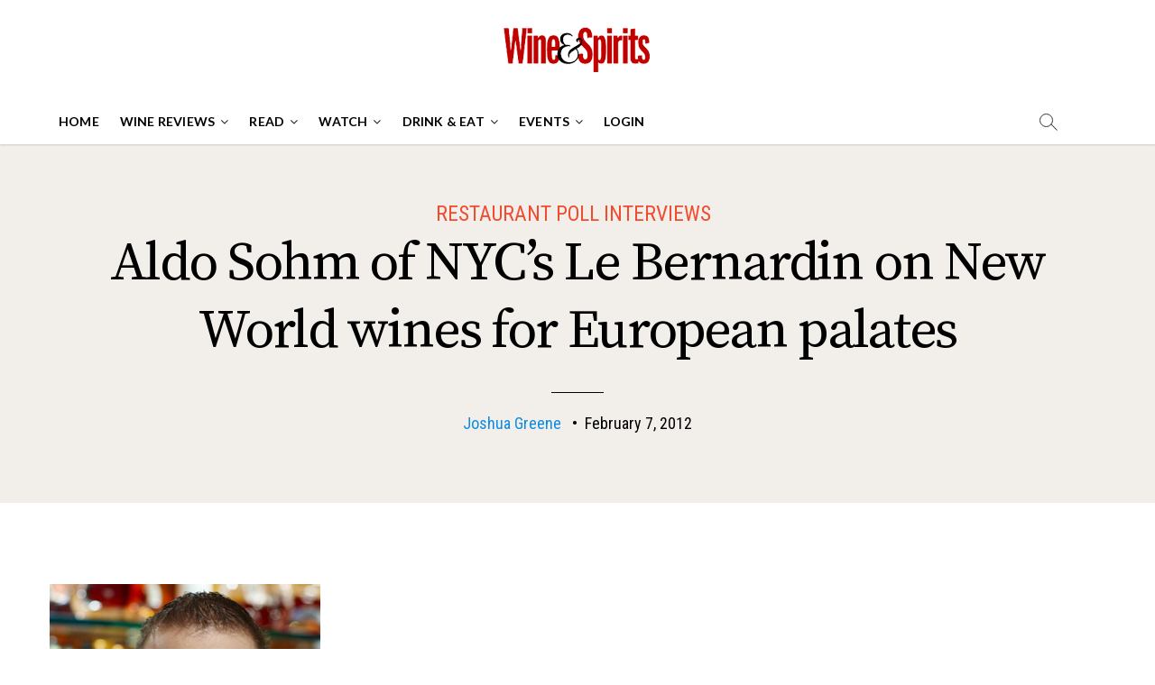

--- FILE ---
content_type: text/html; charset=UTF-8
request_url: https://www.wineandspiritsmagazine.com/feature-story/restaurant-poll-interviews/aldo-sohm-of-nycs-le-bernardin-on-new-world-wines-for-european-palates
body_size: 61453
content:
<!DOCTYPE html>
<html dir="ltr" lang="en-US"
	prefix="og: https://ogp.me/ns#" >
<head>
<meta charset="UTF-8" />

<script type="c9e8fc0c5a424a240344cf23-text/javascript">
    var ajaxurl = "https://www.wineandspiritsmagazine.com/wp-admin/admin-ajax.php";
</script>
<script type="c9e8fc0c5a424a240344cf23-text/javascript" src='https://platform-api.sharethis.com/js/sharethis.js#property=5ef21a230ef96600120c1cc5&product=sop' async='async'></script>
<link rel="profile" href="https://gmpg.org/xfn/11" />
<script type="c9e8fc0c5a424a240344cf23-text/javascript" src="https://s.ntv.io/serve/load.js" ntv-clickout-tracking="true" async></script>
<img src="https://jadserve.postrelease.com/rt.gif?ntv_tg=15fce84e1e2f47ed89420adfdbcf7c5f&ord=[cache_buster]" height="1" width="1" border="0" style="display: none !important;"/>
<script src="/cdn-cgi/scripts/7d0fa10a/cloudflare-static/rocket-loader.min.js" data-cf-settings="c9e8fc0c5a424a240344cf23-|49"></script><link rel="preload" href="https://stackpath.bootstrapcdn.com/font-awesome/4.7.0/css/font-awesome.min.css" integrity="sha384-wvfXpqpZZVQGK6TAh5PVlGOfQNHSoD2xbE+QkPxCAFlNEevoEH3Sl0sibVcOQVnN" crossorigin="anonymous" as="style" onload="this.rel='stylesheet'">
    	<link rel="pingback" href="https://www.wineandspiritsmagazine.com/xmlrpc.php">
    <style>
        #menu-item-22015{
            display: none;
        }
    </style>

<!-- Author Meta Tags by Molongui Authorship Premium 4.2.16, visit: https://www.molongui.com/authorship/ -->
<meta name="author" content="Joshua Greene">
<!-- /Molongui Authorship -->

<title>Aldo Sohm of NYC’s Le Bernardin on New World wines for European palates - Wine &amp; Spirits Magazine</title>
		 		 		 		 		 		 		 		 		 		 		 		 		 		 		 		 		 		 		 		 		 		 		 		 		 		 		 		 		 		 		 		 		 		 		 		 		 		 		 		 		 		 		 		 		 		 		 		 		 		 		 		 		 		 		 		 		 		 		 		 		 		 		 		 		 		 		 		 		 		 		 		 		 		 		 		 		 		 		 		 		 		 		 		 		 		 		 		 		 		 		 		 		 		 		 		 
		<!-- All in One SEO 4.2.5.1 - aioseo.com -->
		<meta name="description" content="This seems to be the year for Sancerre and Chablis: They’re right at the top of your top-ten best-selling wines. Sancerre does very well with us, especially for lunch. I sell Gerard Boulay and Vacheron particularly well. People ask for Sancerre. It’s a brand—a crazy brand—and you can get tired of selling the same thing" />
		<meta name="robots" content="max-image-preview:large" />
		<link rel="canonical" href="https://www.wineandspiritsmagazine.com/feature-story/restaurant-poll-interviews/aldo-sohm-of-nycs-le-bernardin-on-new-world-wines-for-european-palates" />
		<meta name="generator" content="All in One SEO (AIOSEO) 4.2.5.1 " />
		<meta property="og:locale" content="en_US" />
		<meta property="og:site_name" content="Wine &amp; Spirits Magazine -" />
		<meta property="og:type" content="article" />
		<meta property="og:title" content="Aldo Sohm of NYC’s Le Bernardin on New World wines for European palates - Wine &amp; Spirits Magazine" />
		<meta property="og:description" content="This seems to be the year for Sancerre and Chablis: They’re right at the top of your top-ten best-selling wines. Sancerre does very well with us, especially for lunch. I sell Gerard Boulay and Vacheron particularly well. People ask for Sancerre. It’s a brand—a crazy brand—and you can get tired of selling the same thing" />
		<meta property="og:url" content="https://www.wineandspiritsmagazine.com/feature-story/restaurant-poll-interviews/aldo-sohm-of-nycs-le-bernardin-on-new-world-wines-for-european-palates" />
		<meta property="og:image" content="https://www.wineandspiritsmagazine.com/wp-content/uploads/2020/03/logo-ws-rb-170.png" />
		<meta property="og:image:secure_url" content="https://www.wineandspiritsmagazine.com/wp-content/uploads/2020/03/logo-ws-rb-170.png" />
		<meta property="article:published_time" content="2012-02-07T22:35:00+00:00" />
		<meta property="article:modified_time" content="2012-02-07T22:35:00+00:00" />
		<meta property="article:publisher" content="https://www.facebook.com/WineSpiritsMag/" />
		<meta name="twitter:card" content="summary_large_image" />
		<meta name="twitter:title" content="Aldo Sohm of NYC’s Le Bernardin on New World wines for European palates - Wine &amp; Spirits Magazine" />
		<meta name="twitter:description" content="This seems to be the year for Sancerre and Chablis: They’re right at the top of your top-ten best-selling wines. Sancerre does very well with us, especially for lunch. I sell Gerard Boulay and Vacheron particularly well. People ask for Sancerre. It’s a brand—a crazy brand—and you can get tired of selling the same thing" />
		<meta name="twitter:image" content="https://www.wineandspiritsmagazine.com/wp-content/uploads/2020/03/logo-ws-rb-170.png" />
		<script type="application/ld+json" class="aioseo-schema">
			{"@context":"https:\/\/schema.org","@graph":[{"@type":"BreadcrumbList","@id":"https:\/\/www.wineandspiritsmagazine.com\/feature-story\/restaurant-poll-interviews\/aldo-sohm-of-nycs-le-bernardin-on-new-world-wines-for-european-palates#breadcrumblist","itemListElement":[{"@type":"ListItem","@id":"https:\/\/www.wineandspiritsmagazine.com\/#listItem","position":1,"item":{"@type":"WebPage","@id":"https:\/\/www.wineandspiritsmagazine.com\/","name":"Home","description":"Wine & Spirits explores the world's most exciting agricultural product: wine. Our team of critics leads tasting panels to evaluate more than 11,000 wines annually, bringing you our Best Buys, recommendations and new discoveries. We investigate regions and producers, the art and science of wine growing, industry happenings, restaurant openings, and food and wine pairings. You'll find out why we're the only wine publication to win the James Beard award five times.","url":"https:\/\/www.wineandspiritsmagazine.com\/"},"nextItem":"https:\/\/www.wineandspiritsmagazine.com\/feature-story\/restaurant-poll-interviews\/aldo-sohm-of-nycs-le-bernardin-on-new-world-wines-for-european-palates#listItem"},{"@type":"ListItem","@id":"https:\/\/www.wineandspiritsmagazine.com\/feature-story\/restaurant-poll-interviews\/aldo-sohm-of-nycs-le-bernardin-on-new-world-wines-for-european-palates#listItem","position":2,"item":{"@type":"WebPage","@id":"https:\/\/www.wineandspiritsmagazine.com\/feature-story\/restaurant-poll-interviews\/aldo-sohm-of-nycs-le-bernardin-on-new-world-wines-for-european-palates","name":"Aldo Sohm of NYC\u2019s Le Bernardin on New World wines for European palates","description":"This seems to be the year for Sancerre and Chablis: They\u2019re right at the top of your top-ten best-selling wines. Sancerre does very well with us, especially for lunch. I sell Gerard Boulay and Vacheron particularly well. People ask for Sancerre. It\u2019s a brand\u2014a crazy brand\u2014and you can get tired of selling the same thing","url":"https:\/\/www.wineandspiritsmagazine.com\/feature-story\/restaurant-poll-interviews\/aldo-sohm-of-nycs-le-bernardin-on-new-world-wines-for-european-palates"},"previousItem":"https:\/\/www.wineandspiritsmagazine.com\/#listItem"}]},{"@type":"Organization","@id":"https:\/\/www.wineandspiritsmagazine.com\/#organization","name":"Wine & Spirits Magazine","url":"https:\/\/www.wineandspiritsmagazine.com\/","logo":{"@type":"ImageObject","url":"https:\/\/www.wineandspiritsmagazine.com\/wp-content\/uploads\/2020\/03\/logo-ws-rb-170.png","@id":"https:\/\/www.wineandspiritsmagazine.com\/#organizationLogo","width":170,"height":50},"image":{"@id":"https:\/\/www.wineandspiritsmagazine.com\/#organizationLogo"},"sameAs":["https:\/\/www.facebook.com\/WineSpiritsMag\/","https:\/\/www.instagram.com\/wineandspirits"]},{"@type":"WebSite","@id":"https:\/\/www.wineandspiritsmagazine.com\/#website","url":"https:\/\/www.wineandspiritsmagazine.com\/","name":"Wine & Spirits Magazine","inLanguage":"en-US","publisher":{"@id":"https:\/\/www.wineandspiritsmagazine.com\/#organization"}},{"@type":"BlogPosting","@id":"https:\/\/www.wineandspiritsmagazine.com\/feature-story\/restaurant-poll-interviews\/aldo-sohm-of-nycs-le-bernardin-on-new-world-wines-for-european-palates#blogposting","name":"Aldo Sohm of NYC\u2019s Le Bernardin on New World wines for European palates - Wine & Spirits Magazine","headline":"Aldo Sohm of NYC\u2019s Le Bernardin on New World wines for European palates","description":"This seems to be the year for Sancerre and Chablis: They\u2019re right at the top of your top-ten best-selling wines. Sancerre does very well with us, especially for lunch. I sell Gerard Boulay and Vacheron particularly well. People ask for Sancerre. It\u2019s a brand\u2014a crazy brand\u2014and you can get tired of selling the same thing","author":{"@id":"https:\/\/www.wineandspiritsmagazine.com\/author\/joshua-greene#author"},"publisher":{"@id":"https:\/\/www.wineandspiritsmagazine.com\/#organization"},"image":{"@type":"ImageObject","url":"\/wp-content\/uploads\/rest12-sohm-tn.jpg"},"datePublished":"2012-02-07T22:35:00-05:00","dateModified":"2012-02-07T22:35:00-05:00","inLanguage":"en-US","mainEntityOfPage":{"@id":"https:\/\/www.wineandspiritsmagazine.com\/feature-story\/restaurant-poll-interviews\/aldo-sohm-of-nycs-le-bernardin-on-new-world-wines-for-european-palates#webpage"},"isPartOf":{"@id":"https:\/\/www.wineandspiritsmagazine.com\/feature-story\/restaurant-poll-interviews\/aldo-sohm-of-nycs-le-bernardin-on-new-world-wines-for-european-palates#webpage"},"articleSection":"Restaurant Poll Interviews"},{"@type":"WebPage","@id":"https:\/\/www.wineandspiritsmagazine.com\/feature-story\/restaurant-poll-interviews\/aldo-sohm-of-nycs-le-bernardin-on-new-world-wines-for-european-palates#webpage","url":"https:\/\/www.wineandspiritsmagazine.com\/feature-story\/restaurant-poll-interviews\/aldo-sohm-of-nycs-le-bernardin-on-new-world-wines-for-european-palates","name":"Aldo Sohm of NYC\u2019s Le Bernardin on New World wines for European palates - Wine & Spirits Magazine","description":"This seems to be the year for Sancerre and Chablis: They\u2019re right at the top of your top-ten best-selling wines. Sancerre does very well with us, especially for lunch. I sell Gerard Boulay and Vacheron particularly well. People ask for Sancerre. It\u2019s a brand\u2014a crazy brand\u2014and you can get tired of selling the same thing","inLanguage":"en-US","isPartOf":{"@id":"https:\/\/www.wineandspiritsmagazine.com\/#website"},"breadcrumb":{"@id":"https:\/\/www.wineandspiritsmagazine.com\/feature-story\/restaurant-poll-interviews\/aldo-sohm-of-nycs-le-bernardin-on-new-world-wines-for-european-palates#breadcrumblist"},"author":"https:\/\/www.wineandspiritsmagazine.com\/author\/joshua-greene#author","creator":"https:\/\/www.wineandspiritsmagazine.com\/author\/joshua-greene#author","image":{"@type":"ImageObject","url":"\/wp-content\/uploads\/rest12-sohm-tn.jpg","@id":"https:\/\/www.wineandspiritsmagazine.com\/#mainImage"},"primaryImageOfPage":{"@id":"https:\/\/www.wineandspiritsmagazine.com\/feature-story\/restaurant-poll-interviews\/aldo-sohm-of-nycs-le-bernardin-on-new-world-wines-for-european-palates#mainImage"},"datePublished":"2012-02-07T22:35:00-05:00","dateModified":"2012-02-07T22:35:00-05:00"}]}
		</script>
		<!-- All in One SEO -->

<link rel='dns-prefetch' href='//js.stripe.com' />
<link rel='dns-prefetch' href='//ajax.googleapis.com' />
<link rel='dns-prefetch' href='//fonts.googleapis.com' />
<link rel='dns-prefetch' href='//s.w.org' />
<link rel="alternate" type="application/rss+xml" title="Wine &amp; Spirits Magazine &raquo; Feed" href="https://www.wineandspiritsmagazine.com/feed" />
<link rel="alternate" type="application/rss+xml" title="Wine &amp; Spirits Magazine &raquo; Comments Feed" href="https://www.wineandspiritsmagazine.com/comments/feed" />
<link rel="alternate" type="text/calendar" title="Wine &amp; Spirits Magazine &raquo; iCal Feed" href="https://www.wineandspiritsmagazine.com/events/?ical=1" />
<link rel="alternate" type="application/rss+xml" title="Wine &amp; Spirits Magazine &raquo; Aldo Sohm of NYC’s Le Bernardin on New World wines for European palates Comments Feed" href="https://www.wineandspiritsmagazine.com/feature-story/restaurant-poll-interviews/aldo-sohm-of-nycs-le-bernardin-on-new-world-wines-for-european-palates/feed" />
		<!-- This site uses the Google Analytics by MonsterInsights plugin v8.26.0 - Using Analytics tracking - https://www.monsterinsights.com/ -->
							<script src="//www.googletagmanager.com/gtag/js?id=G-Y5G98D4YGX"  data-cfasync="false" data-wpfc-render="false" type="text/javascript" async></script>
			<script data-cfasync="false" data-wpfc-render="false" type="text/javascript">
				var mi_version = '8.26.0';
				var mi_track_user = true;
				var mi_no_track_reason = '';
								var MonsterInsightsDefaultLocations = {"page_location":"https:\/\/www.wineandspiritsmagazine.com\/feature-story\/restaurant-poll-interviews\/aldo-sohm-of-nycs-le-bernardin-on-new-world-wines-for-european-palates\/"};
				if ( typeof MonsterInsightsPrivacyGuardFilter === 'function' ) {
					var MonsterInsightsLocations = (typeof MonsterInsightsExcludeQuery === 'object') ? MonsterInsightsPrivacyGuardFilter( MonsterInsightsExcludeQuery ) : MonsterInsightsPrivacyGuardFilter( MonsterInsightsDefaultLocations );
				} else {
					var MonsterInsightsLocations = (typeof MonsterInsightsExcludeQuery === 'object') ? MonsterInsightsExcludeQuery : MonsterInsightsDefaultLocations;
				}

								var disableStrs = [
										'ga-disable-G-Y5G98D4YGX',
									];

				/* Function to detect opted out users */
				function __gtagTrackerIsOptedOut() {
					for (var index = 0; index < disableStrs.length; index++) {
						if (document.cookie.indexOf(disableStrs[index] + '=true') > -1) {
							return true;
						}
					}

					return false;
				}

				/* Disable tracking if the opt-out cookie exists. */
				if (__gtagTrackerIsOptedOut()) {
					for (var index = 0; index < disableStrs.length; index++) {
						window[disableStrs[index]] = true;
					}
				}

				/* Opt-out function */
				function __gtagTrackerOptout() {
					for (var index = 0; index < disableStrs.length; index++) {
						document.cookie = disableStrs[index] + '=true; expires=Thu, 31 Dec 2099 23:59:59 UTC; path=/';
						window[disableStrs[index]] = true;
					}
				}

				if ('undefined' === typeof gaOptout) {
					function gaOptout() {
						__gtagTrackerOptout();
					}
				}
								window.dataLayer = window.dataLayer || [];

				window.MonsterInsightsDualTracker = {
					helpers: {},
					trackers: {},
				};
				if (mi_track_user) {
					function __gtagDataLayer() {
						dataLayer.push(arguments);
					}

					function __gtagTracker(type, name, parameters) {
						if (!parameters) {
							parameters = {};
						}

						if (parameters.send_to) {
							__gtagDataLayer.apply(null, arguments);
							return;
						}

						if (type === 'event') {
														parameters.send_to = monsterinsights_frontend.v4_id;
							var hookName = name;
							if (typeof parameters['event_category'] !== 'undefined') {
								hookName = parameters['event_category'] + ':' + name;
							}

							if (typeof MonsterInsightsDualTracker.trackers[hookName] !== 'undefined') {
								MonsterInsightsDualTracker.trackers[hookName](parameters);
							} else {
								__gtagDataLayer('event', name, parameters);
							}
							
						} else {
							__gtagDataLayer.apply(null, arguments);
						}
					}

					__gtagTracker('js', new Date());
					__gtagTracker('set', {
						'developer_id.dZGIzZG': true,
											});
					if ( MonsterInsightsLocations.page_location ) {
						__gtagTracker('set', MonsterInsightsLocations);
					}
										__gtagTracker('config', 'G-Y5G98D4YGX', {"forceSSL":"true","link_attribution":"true"} );
															window.gtag = __gtagTracker;										(function () {
						/* https://developers.google.com/analytics/devguides/collection/analyticsjs/ */
						/* ga and __gaTracker compatibility shim. */
						var noopfn = function () {
							return null;
						};
						var newtracker = function () {
							return new Tracker();
						};
						var Tracker = function () {
							return null;
						};
						var p = Tracker.prototype;
						p.get = noopfn;
						p.set = noopfn;
						p.send = function () {
							var args = Array.prototype.slice.call(arguments);
							args.unshift('send');
							__gaTracker.apply(null, args);
						};
						var __gaTracker = function () {
							var len = arguments.length;
							if (len === 0) {
								return;
							}
							var f = arguments[len - 1];
							if (typeof f !== 'object' || f === null || typeof f.hitCallback !== 'function') {
								if ('send' === arguments[0]) {
									var hitConverted, hitObject = false, action;
									if ('event' === arguments[1]) {
										if ('undefined' !== typeof arguments[3]) {
											hitObject = {
												'eventAction': arguments[3],
												'eventCategory': arguments[2],
												'eventLabel': arguments[4],
												'value': arguments[5] ? arguments[5] : 1,
											}
										}
									}
									if ('pageview' === arguments[1]) {
										if ('undefined' !== typeof arguments[2]) {
											hitObject = {
												'eventAction': 'page_view',
												'page_path': arguments[2],
											}
										}
									}
									if (typeof arguments[2] === 'object') {
										hitObject = arguments[2];
									}
									if (typeof arguments[5] === 'object') {
										Object.assign(hitObject, arguments[5]);
									}
									if ('undefined' !== typeof arguments[1].hitType) {
										hitObject = arguments[1];
										if ('pageview' === hitObject.hitType) {
											hitObject.eventAction = 'page_view';
										}
									}
									if (hitObject) {
										action = 'timing' === arguments[1].hitType ? 'timing_complete' : hitObject.eventAction;
										hitConverted = mapArgs(hitObject);
										__gtagTracker('event', action, hitConverted);
									}
								}
								return;
							}

							function mapArgs(args) {
								var arg, hit = {};
								var gaMap = {
									'eventCategory': 'event_category',
									'eventAction': 'event_action',
									'eventLabel': 'event_label',
									'eventValue': 'event_value',
									'nonInteraction': 'non_interaction',
									'timingCategory': 'event_category',
									'timingVar': 'name',
									'timingValue': 'value',
									'timingLabel': 'event_label',
									'page': 'page_path',
									'location': 'page_location',
									'title': 'page_title',
									'referrer' : 'page_referrer',
								};
								for (arg in args) {
																		if (!(!args.hasOwnProperty(arg) || !gaMap.hasOwnProperty(arg))) {
										hit[gaMap[arg]] = args[arg];
									} else {
										hit[arg] = args[arg];
									}
								}
								return hit;
							}

							try {
								f.hitCallback();
							} catch (ex) {
							}
						};
						__gaTracker.create = newtracker;
						__gaTracker.getByName = newtracker;
						__gaTracker.getAll = function () {
							return [];
						};
						__gaTracker.remove = noopfn;
						__gaTracker.loaded = true;
						window['__gaTracker'] = __gaTracker;
					})();
									} else {
										console.log("");
					(function () {
						function __gtagTracker() {
							return null;
						}

						window['__gtagTracker'] = __gtagTracker;
						window['gtag'] = __gtagTracker;
					})();
									}
			</script>
				<!-- / Google Analytics by MonsterInsights -->
				<script type="c9e8fc0c5a424a240344cf23-text/javascript">
			window._wpemojiSettings = {"baseUrl":"https:\/\/s.w.org\/images\/core\/emoji\/13.0.1\/72x72\/","ext":".png","svgUrl":"https:\/\/s.w.org\/images\/core\/emoji\/13.0.1\/svg\/","svgExt":".svg","source":{"concatemoji":"https:\/\/www.wineandspiritsmagazine.com\/wp-includes\/js\/wp-emoji-release.min.js?ver=7680f3f27af31b1e1feebdb70c239384"}};
			!function(e,a,t){var n,r,o,i=a.createElement("canvas"),p=i.getContext&&i.getContext("2d");function s(e,t){var a=String.fromCharCode;p.clearRect(0,0,i.width,i.height),p.fillText(a.apply(this,e),0,0);e=i.toDataURL();return p.clearRect(0,0,i.width,i.height),p.fillText(a.apply(this,t),0,0),e===i.toDataURL()}function c(e){var t=a.createElement("script");t.src=e,t.defer=t.type="text/javascript",a.getElementsByTagName("head")[0].appendChild(t)}for(o=Array("flag","emoji"),t.supports={everything:!0,everythingExceptFlag:!0},r=0;r<o.length;r++)t.supports[o[r]]=function(e){if(!p||!p.fillText)return!1;switch(p.textBaseline="top",p.font="600 32px Arial",e){case"flag":return s([127987,65039,8205,9895,65039],[127987,65039,8203,9895,65039])?!1:!s([55356,56826,55356,56819],[55356,56826,8203,55356,56819])&&!s([55356,57332,56128,56423,56128,56418,56128,56421,56128,56430,56128,56423,56128,56447],[55356,57332,8203,56128,56423,8203,56128,56418,8203,56128,56421,8203,56128,56430,8203,56128,56423,8203,56128,56447]);case"emoji":return!s([55357,56424,8205,55356,57212],[55357,56424,8203,55356,57212])}return!1}(o[r]),t.supports.everything=t.supports.everything&&t.supports[o[r]],"flag"!==o[r]&&(t.supports.everythingExceptFlag=t.supports.everythingExceptFlag&&t.supports[o[r]]);t.supports.everythingExceptFlag=t.supports.everythingExceptFlag&&!t.supports.flag,t.DOMReady=!1,t.readyCallback=function(){t.DOMReady=!0},t.supports.everything||(n=function(){t.readyCallback()},a.addEventListener?(a.addEventListener("DOMContentLoaded",n,!1),e.addEventListener("load",n,!1)):(e.attachEvent("onload",n),a.attachEvent("onreadystatechange",function(){"complete"===a.readyState&&t.readyCallback()})),(n=t.source||{}).concatemoji?c(n.concatemoji):n.wpemoji&&n.twemoji&&(c(n.twemoji),c(n.wpemoji)))}(window,document,window._wpemojiSettings);
		</script>
		<style type="text/css">
img.wp-smiley,
img.emoji {
	display: inline !important;
	border: none !important;
	box-shadow: none !important;
	height: 1em !important;
	width: 1em !important;
	margin: 0 .07em !important;
	vertical-align: -0.1em !important;
	background: none !important;
	padding: 0 !important;
}
</style>
	<link rel='stylesheet' id='tribe-common-skeleton-style-css'  href='https://www.wineandspiritsmagazine.com/wp-content/plugins/the-events-calendar/common/src/resources/css/common-skeleton.min.css?ver=4.12.18' type='text/css' media='all' />
<link rel='stylesheet' id='tribe-tooltip-css'  href='https://www.wineandspiritsmagazine.com/wp-content/plugins/the-events-calendar/common/src/resources/css/tooltip.min.css?ver=4.12.18' type='text/css' media='all' />
<link rel='stylesheet' id='wp-block-library-css'  href='https://www.wineandspiritsmagazine.com/wp-includes/css/dist/block-library/style.min.css?ver=7680f3f27af31b1e1feebdb70c239384' type='text/css' media='all' />
<link rel='stylesheet' id='dsgn-style-css-css'  href='https://www.wineandspiritsmagazine.com/wp-content/plugins/design/dist/dsgn.style.build.css?ver=1715141458' type='text/css' media='all' />
<link rel='stylesheet' id='dashicons-css'  href='https://www.wineandspiritsmagazine.com/wp-includes/css/dashicons.min.css?ver=7680f3f27af31b1e1feebdb70c239384' type='text/css' media='all' />
<link rel='stylesheet' id='foobox-free-min-css'  href='https://www.wineandspiritsmagazine.com/wp-content/plugins/foobox-image-lightbox/free/css/foobox.free.min.css?ver=2.7.16' type='text/css' media='all' />
<link rel='stylesheet' id='ACT_css-css'  href='https://www.wineandspiritsmagazine.com/wp-content/plugins/list-all-posts-by-authors-nested-categories-and-titles/ACT.css?ver=7680f3f27af31b1e1feebdb70c239384' type='text/css' media='all' />
<link rel='stylesheet' id='molongui-authorship-css'  href='https://www.wineandspiritsmagazine.com/wp-content/plugins/molongui-authorship-pro/public/css/molongui-authorship-pro.b337.min.css?ver=1.1.6' type='text/css' media='all' />
<style id='molongui-authorship-inline-css' type='text/css'>
:root{ --m-a-box-bp: 600px; --m-a-box-bp-l: 599px; }
</style>
<link rel='stylesheet' id='pms-style-front-end-css'  href='https://www.wineandspiritsmagazine.com/wp-content/plugins/paid-member-subscriptions/assets/css/style-front-end.css?ver=2.2.5' type='text/css' media='all' />
<link rel='stylesheet' id='pms-stripe-style-css'  href='https://www.wineandspiritsmagazine.com/wp-content/plugins/pms-add-on-stripe/assets/css/pms-stripe.css?ver=1.4.0' type='text/css' media='all' />
<link rel='stylesheet' id='rp-public-styles-css'  href='https://www.wineandspiritsmagazine.com/wp-content/plugins/reading-progress-bar/public/css/rp-public.css?ver=7680f3f27af31b1e1feebdb70c239384' type='text/css' media='all' />
<link rel='stylesheet' id='searchandfilter-css'  href='https://www.wineandspiritsmagazine.com/wp-content/plugins/search-filter/style.css?ver=1' type='text/css' media='all' />
<link rel='stylesheet' id='woocommerce-layout-css'  href='https://www.wineandspiritsmagazine.com/wp-content/plugins/woocommerce/assets/css/woocommerce-layout.css?ver=5.0.0' type='text/css' media='all' />
<link rel='stylesheet' id='woocommerce-smallscreen-css'  href='https://www.wineandspiritsmagazine.com/wp-content/plugins/woocommerce/assets/css/woocommerce-smallscreen.css?ver=5.0.0' type='text/css' media='only screen and (max-width: 768px)' />
<link rel='stylesheet' id='woocommerce-general-css'  href='https://www.wineandspiritsmagazine.com/wp-content/plugins/woocommerce/assets/css/woocommerce.css?ver=5.0.0' type='text/css' media='all' />
<style id='woocommerce-inline-inline-css' type='text/css'>
.woocommerce form .form-row .required { visibility: visible; }
</style>
<link rel='stylesheet' id='awsm-jobs-general-css'  href='https://www.wineandspiritsmagazine.com/wp-content/plugins/wp-job-openings/assets/css/general.min.css?ver=2.1.0' type='text/css' media='all' />
<link rel='stylesheet' id='awsm-jobs-style-css'  href='https://www.wineandspiritsmagazine.com/wp-content/plugins/wp-job-openings/assets/css/style.min.css?ver=2.1.0' type='text/css' media='all' />
<link rel='stylesheet' id='fpf_front-css'  href='https://www.wineandspiritsmagazine.com/wp-content/plugins/flexible-product-fields/assets/css/front.min.css?ver=1.6.4.69' type='text/css' media='all' />
<link rel='stylesheet' id='tag-groups-css-frontend-structure-css'  href='https://www.wineandspiritsmagazine.com/wp-content/plugins/tag-groups-premium/assets/css/jquery-ui.structure.min.css?ver=1.39.7' type='text/css' media='all' />
<link rel='stylesheet' id='tag-groups-css-frontend-theme-css'  href='https://www.wineandspiritsmagazine.com/wp-content/plugins/tag-groups-premium/assets/css/ui-lightness/jquery-ui.theme.min.css?ver=1.39.7' type='text/css' media='all' />
<link rel='stylesheet' id='tag-groups-css-frontend-css'  href='https://www.wineandspiritsmagazine.com/wp-content/plugins/tag-groups-premium/assets/css/frontend.min.css?ver=1.39.7' type='text/css' media='all' />
<link rel='stylesheet' id='tag-groups-premium-css-frontend-css'  href='https://www.wineandspiritsmagazine.com/wp-content/plugins/tag-groups-premium/premium/assets/css/frontend.min.css?ver=1.39.7' type='text/css' media='all' />
<link rel='stylesheet' id='basictable-css-css'  href='https://www.wineandspiritsmagazine.com/wp-content/plugins/tag-groups-premium/premium/assets/css/basictable.css?ver=1.39.7' type='text/css' media='all' />
<link rel='stylesheet' id='tag-groups-jnoty-css-css'  href='https://www.wineandspiritsmagazine.com/wp-content/plugins/tag-groups-premium/premium/assets/css/jnoty.min.css?ver=1.39.7' type='text/css' media='all' />
<link rel='stylesheet' id='tag-groups-tag-editor-css-css'  href='https://www.wineandspiritsmagazine.com/wp-content/plugins/tag-groups-premium/premium/assets/css/jquery.tag-editor.css?ver=1.39.7' type='text/css' media='all' />
<link rel='stylesheet' id='sumoselect-css-css'  href='https://www.wineandspiritsmagazine.com/wp-content/plugins/tag-groups-premium/assets/css/sumoselect.css?ver=1.39.7' type='text/css' media='all' />
<link rel='stylesheet' id='swiper-css'  href='https://www.wineandspiritsmagazine.com/wp-content/plugins/ghostkit/assets/vendor/swiper/css/swiper.min.css?ver=5.1.0' type='text/css' media='all' />
<link rel='stylesheet' id='gist-simple-css'  href='https://www.wineandspiritsmagazine.com/wp-content/plugins/ghostkit/assets/vendor/gist-simple/gist-simple.css?ver=1.0.1' type='text/css' media='all' />
<link rel='stylesheet' id='ghostkit-css'  href='https://www.wineandspiritsmagazine.com/wp-content/plugins/ghostkit/gutenberg/style.min.css?ver=1715141458' type='text/css' media='all' />
<link rel='stylesheet' id='wordpress-popular-posts-css-css'  href='https://www.wineandspiritsmagazine.com/wp-content/plugins/wordpress-popular-posts/assets/css/wpp.css?ver=5.2.4' type='text/css' media='all' />
<link rel='stylesheet' id='parent-style-css'  href='https://www.wineandspiritsmagazine.com/wp-content/themes/magbook/style.css?ver=7680f3f27af31b1e1feebdb70c239384' type='text/css' media='all' />
<link rel='stylesheet' id='colorbox-css'  href='https://www.wineandspiritsmagazine.com/wp-content/themes/magbook-child/assets/colorbox/colorbox.css?ver=7680f3f27af31b1e1feebdb70c239384' type='text/css' media='all' />
<link rel='stylesheet' id='magbook-style-css'  href='https://www.wineandspiritsmagazine.com/wp-content/themes/magbook-child/style.css?ver=7680f3f27af31b1e1feebdb70c239384' type='text/css' media='all' />
<style id='magbook-style-inline-css' type='text/css'>
/* Show Author */
			.entry-meta .author,
			.mb-entry-meta .author {
				float: left;
				display: block;
				visibility: visible;
			}/* Hide Date */
			.entry-meta .posted-on,
			.mb-entry-meta .posted-on {
				display: none;
				visibility: hidden;
			}/* Hide Comments */
			.entry-meta .comments,
			.mb-entry-meta .comments {
				display: none;
				visibility: hidden;
			}
		#site-branding #site-title, #site-branding #site-description{
			clip: rect(1px, 1px, 1px, 1px);
			position: absolute;
		}
</style>
<link rel='stylesheet' id='magbook-responsive-css'  href='https://www.wineandspiritsmagazine.com/wp-content/themes/magbook/css/responsive.css?ver=7680f3f27af31b1e1feebdb70c239384' type='text/css' media='all' />
<link rel='stylesheet' id='magbook-google-fonts-css'  href='//fonts.googleapis.com/css?family=Open+Sans%7CLato%3A300%2C400%2C400i%2C500%2C600%2C700&#038;ver=7680f3f27af31b1e1feebdb70c239384' type='text/css' media='all' />
<link rel='stylesheet' id='wpdreams-asl-basic-css'  href='https://www.wineandspiritsmagazine.com/wp-content/plugins/ajax-search-lite/css/style.basic.css?ver=4.8.6' type='text/css' media='all' />
<link rel='stylesheet' id='wpdreams-ajaxsearchlite-css'  href='https://www.wineandspiritsmagazine.com/wp-content/plugins/ajax-search-lite/css/style-simple-red.css?ver=4.8.6' type='text/css' media='all' />
<link rel='stylesheet' id='popup-maker-site-css'  href='https://www.wineandspiritsmagazine.com/wp-content/plugins/popup-maker/assets/css/pum-site.min.css?ver=1.15.0' type='text/css' media='all' />
<style id='popup-maker-site-inline-css' type='text/css'>
/* Popup Theme 30523: Content Only - For use with page builders or block editor */
.pum-theme-30523, .pum-theme-content-only { background-color: rgba( 0, 0, 0, 0.70 ) } 
.pum-theme-30523 .pum-container, .pum-theme-content-only .pum-container { padding: 0px; border-radius: 0px; border: 1px none #000000; box-shadow: 0px 0px 0px 0px rgba( 2, 2, 2, 0.00 ) } 
.pum-theme-30523 .pum-title, .pum-theme-content-only .pum-title { color: #000000; text-align: left; text-shadow: 0px 0px 0px rgba( 2, 2, 2, 0.23 ); font-family: inherit; font-weight: 400; font-size: 32px; line-height: 36px } 
.pum-theme-30523 .pum-content, .pum-theme-content-only .pum-content { color: #8c8c8c; font-family: inherit; font-weight: 400 } 
.pum-theme-30523 .pum-content + .pum-close, .pum-theme-content-only .pum-content + .pum-close { position: absolute; height: 18px; width: 18px; left: auto; right: 7px; bottom: auto; top: 7px; padding: 0px; color: #000000; font-family: inherit; font-weight: 700; font-size: 20px; line-height: 20px; border: 1px none #ffffff; border-radius: 15px; box-shadow: 0px 0px 0px 0px rgba( 2, 2, 2, 0.00 ); text-shadow: 0px 0px 0px rgba( 0, 0, 0, 0.00 ); background-color: rgba( 255, 255, 255, 0.00 ) } 

/* Popup Theme 30524: Content Only - For use with page builders or block editor */
.pum-theme-30524, .pum-theme-content-only-2 { background-color: rgba( 0, 0, 0, 0.70 ) } 
.pum-theme-30524 .pum-container, .pum-theme-content-only-2 .pum-container { padding: 0px; border-radius: 0px; border: 1px none #000000; box-shadow: 0px 0px 0px 0px rgba( 2, 2, 2, 0.00 ) } 
.pum-theme-30524 .pum-title, .pum-theme-content-only-2 .pum-title { color: #000000; text-align: left; text-shadow: 0px 0px 0px rgba( 2, 2, 2, 0.23 ); font-family: inherit; font-weight: 400; font-size: 32px; line-height: 36px } 
.pum-theme-30524 .pum-content, .pum-theme-content-only-2 .pum-content { color: #8c8c8c; font-family: inherit; font-weight: 400 } 
.pum-theme-30524 .pum-content + .pum-close, .pum-theme-content-only-2 .pum-content + .pum-close { position: absolute; height: 18px; width: 18px; left: auto; right: 7px; bottom: auto; top: 7px; padding: 0px; color: #000000; font-family: inherit; font-weight: 700; font-size: 20px; line-height: 20px; border: 1px none #ffffff; border-radius: 15px; box-shadow: 0px 0px 0px 0px rgba( 2, 2, 2, 0.00 ); text-shadow: 0px 0px 0px rgba( 0, 0, 0, 0.00 ); background-color: rgba( 255, 255, 255, 0.00 ) } 

/* Popup Theme 27527: Floating Bar - Soft Blue */
.pum-theme-27527, .pum-theme-floating-bar { background-color: rgba( 255, 255, 255, 0.00 ) } 
.pum-theme-27527 .pum-container, .pum-theme-floating-bar .pum-container { padding: 8px; border-radius: 0px; border: 1px none #000000; box-shadow: 1px 1px 3px 0px rgba( 2, 2, 2, 0.23 ); background-color: rgba( 238, 246, 252, 1.00 ) } 
.pum-theme-27527 .pum-title, .pum-theme-floating-bar .pum-title { color: #505050; text-align: left; text-shadow: 0px 0px 0px rgba( 2, 2, 2, 0.23 ); font-family: inherit; font-weight: 400; font-size: 32px; line-height: 36px } 
.pum-theme-27527 .pum-content, .pum-theme-floating-bar .pum-content { color: #505050; font-family: inherit; font-weight: 400 } 
.pum-theme-27527 .pum-content + .pum-close, .pum-theme-floating-bar .pum-content + .pum-close { position: absolute; height: 18px; width: 18px; left: auto; right: 5px; bottom: auto; top: 50%; padding: 0px; color: #505050; font-family: Sans-Serif; font-weight: 700; font-size: 15px; line-height: 18px; border: 1px solid #505050; border-radius: 15px; box-shadow: 0px 0px 0px 0px rgba( 2, 2, 2, 0.00 ); text-shadow: 0px 0px 0px rgba( 0, 0, 0, 0.00 ); background-color: rgba( 255, 255, 255, 0.00 ); transform: translate(0, -50%) } 

/* Popup Theme 27528: Floating Bar - Soft Blue */
.pum-theme-27528, .pum-theme-floating-bar-2 { background-color: rgba( 255, 255, 255, 0.00 ) } 
.pum-theme-27528 .pum-container, .pum-theme-floating-bar-2 .pum-container { padding: 8px; border-radius: 0px; border: 1px none #000000; box-shadow: 1px 1px 3px 0px rgba( 2, 2, 2, 0.23 ); background-color: rgba( 238, 246, 252, 1.00 ) } 
.pum-theme-27528 .pum-title, .pum-theme-floating-bar-2 .pum-title { color: #505050; text-align: left; text-shadow: 0px 0px 0px rgba( 2, 2, 2, 0.23 ); font-family: inherit; font-weight: 400; font-size: 32px; line-height: 36px } 
.pum-theme-27528 .pum-content, .pum-theme-floating-bar-2 .pum-content { color: #505050; font-family: inherit; font-weight: 400 } 
.pum-theme-27528 .pum-content + .pum-close, .pum-theme-floating-bar-2 .pum-content + .pum-close { position: absolute; height: 18px; width: 18px; left: auto; right: 5px; bottom: auto; top: 50%; padding: 0px; color: #505050; font-family: Sans-Serif; font-weight: 700; font-size: 15px; line-height: 18px; border: 1px solid #505050; border-radius: 15px; box-shadow: 0px 0px 0px 0px rgba( 2, 2, 2, 0.00 ); text-shadow: 0px 0px 0px rgba( 0, 0, 0, 0.00 ); background-color: rgba( 255, 255, 255, 0.00 ); transform: translate(0, -50%) } 

/* Popup Theme 20285: Slide Up */
.pum-theme-20285, .pum-theme-slide-up { background-color: rgba( 255, 255, 255, 0.00 ) } 
.pum-theme-20285 .pum-container, .pum-theme-slide-up .pum-container { padding: 10px; border-radius: 0px; border: 1px solid #d3d3d3; box-shadow: 1px 1px 3px 0px rgba( 68, 68, 68, 0.00 ); background-color: rgba( 255, 255, 255, 1.00 ) } 
.pum-theme-20285 .pum-title, .pum-theme-slide-up .pum-title { color: #000000; text-align: left; text-shadow: 0px 0px 0px rgba( 2, 2, 2, 0.23 ); font-family: inherit; font-weight: 400; font-size: 32px; line-height: 36px } 
.pum-theme-20285 .pum-content, .pum-theme-slide-up .pum-content { color: #8c8c8c; font-family: Open Sans Condensed; font-weight: 300; font-style: italic } 
.pum-theme-20285 .pum-content + .pum-close, .pum-theme-slide-up .pum-content + .pum-close { position: absolute; height: 40px; width: 40px; left: auto; right: -40px; bottom: auto; top: 0px; padding: 5px; color: #ffffff; font-family: Sans-Serif; font-weight: 400; font-size: 20px; line-height: 0px; border: 1px none #ffffff; border-radius: 0px; box-shadow: 1px 1px 3px 0px rgba( 2, 2, 2, 0.23 ); text-shadow: 0px 0px 0px rgba( 0, 0, 0, 0.23 ); background-color: rgba( 102, 115, 122, 1.00 ) } 

/* Popup Theme 8192: Default Theme */
.pum-theme-8192, .pum-theme-default-theme { background-color: rgba( 0, 0, 0, 0.40 ) } 
.pum-theme-8192 .pum-container, .pum-theme-default-theme .pum-container { padding: 30px; border-radius: 0px; border: 1px none #000000; box-shadow: 1px 1px 3px 0px rgba( 2, 2, 2, 0.23 ); background-color: rgba( 255, 255, 255, 1.00 ) } 
.pum-theme-8192 .pum-title, .pum-theme-default-theme .pum-title { color: #c10000; text-align: left; text-shadow: 0px 0px 0px rgba( 2, 2, 2, 0.23 ); font-family: Source Serif Pro; font-weight: 600; font-size: 32px; line-height: 36px } 
.pum-theme-8192 .pum-content, .pum-theme-default-theme .pum-content { color: #000000; font-family: Source Serif Pro; font-weight: 400 } 
.pum-theme-8192 .pum-content + .pum-close, .pum-theme-default-theme .pum-content + .pum-close { position: absolute; height: 35px; width: 35px; left: auto; right: 0px; bottom: auto; top: 0px; padding: 2px; color: #ffffff; font-family: Sans-Serif; font-weight: 700; font-size: 12px; line-height: 36px; border: 1px none #ffffff; border-radius: 0px; box-shadow: 1px 1px 3px 0px rgba( 2, 2, 2, 0.00 ); text-shadow: 0px 0px 0px rgba( 0, 0, 0, 0.00 ); background-color: rgba( 102, 115, 122, 1.00 ) } 

/* Popup Theme 8193: Light Box */
.pum-theme-8193, .pum-theme-lightbox { background-color: rgba( 255, 255, 255, 0.95 ) } 
.pum-theme-8193 .pum-container, .pum-theme-lightbox .pum-container { padding: 18px; border-radius: 1px; border: 1px solid #ededed; box-shadow: 0px 0px 30px 0px rgba( 2, 2, 2, 0.00 ); background-color: rgba( 255, 255, 255, 1.00 ) } 
.pum-theme-8193 .pum-title, .pum-theme-lightbox .pum-title { color: #000000; text-align: left; text-shadow: 0px 0px 0px rgba( 2, 2, 2, 0.23 ); font-family: inherit; font-weight: 100; font-size: 32px; line-height: 36px } 
.pum-theme-8193 .pum-content, .pum-theme-lightbox .pum-content { color: #000000; font-family: inherit; font-weight: 100 } 
.pum-theme-8193 .pum-content + .pum-close, .pum-theme-lightbox .pum-content + .pum-close { position: absolute; height: 26px; width: 26px; left: auto; right: -13px; bottom: auto; top: -13px; padding: 0px; color: #ffffff; font-family: Arial; font-weight: 100; font-size: 24px; line-height: 24px; border: 2px solid #ffffff; border-radius: 26px; box-shadow: 0px 0px 15px 1px rgba( 2, 2, 2, 0.75 ); text-shadow: 0px 0px 0px rgba( 0, 0, 0, 0.23 ); background-color: rgba( 0, 0, 0, 1.00 ) } 

/* Popup Theme 8194: Enterprise Blue */
.pum-theme-8194, .pum-theme-enterprise-blue { background-color: rgba( 0, 0, 0, 0.70 ) } 
.pum-theme-8194 .pum-container, .pum-theme-enterprise-blue .pum-container { padding: 28px; border-radius: 5px; border: 1px none #000000; box-shadow: 0px 10px 25px 4px rgba( 2, 2, 2, 0.50 ); background-color: rgba( 255, 255, 255, 1.00 ) } 
.pum-theme-8194 .pum-title, .pum-theme-enterprise-blue .pum-title { color: #315b7c; text-align: left; text-shadow: 0px 0px 0px rgba( 2, 2, 2, 0.23 ); font-family: inherit; font-weight: 100; font-size: 34px; line-height: 36px } 
.pum-theme-8194 .pum-content, .pum-theme-enterprise-blue .pum-content { color: #2d2d2d; font-family: inherit; font-weight: 100 } 
.pum-theme-8194 .pum-content + .pum-close, .pum-theme-enterprise-blue .pum-content + .pum-close { position: absolute; height: 28px; width: 28px; left: auto; right: 8px; bottom: auto; top: 8px; padding: 4px; color: #ffffff; font-family: Times New Roman; font-weight: 100; font-size: 20px; line-height: 20px; border: 1px none #ffffff; border-radius: 42px; box-shadow: 0px 0px 0px 0px rgba( 2, 2, 2, 0.23 ); text-shadow: 0px 0px 0px rgba( 0, 0, 0, 0.23 ); background-color: rgba( 49, 91, 124, 1.00 ) } 

/* Popup Theme 8195: Hello Box */
.pum-theme-8195, .pum-theme-hello-box { background-color: rgba( 0, 0, 0, 0.75 ) } 
.pum-theme-8195 .pum-container, .pum-theme-hello-box .pum-container { padding: 30px; border-radius: 80px; border: 14px solid #81d742; box-shadow: 0px 0px 0px 0px rgba( 2, 2, 2, 0.00 ); background-color: rgba( 255, 255, 255, 1.00 ) } 
.pum-theme-8195 .pum-title, .pum-theme-hello-box .pum-title { color: #2d2d2d; text-align: left; text-shadow: 0px 0px 0px rgba( 2, 2, 2, 0.23 ); font-family: Montserrat; font-weight: 100; font-size: 32px; line-height: 36px } 
.pum-theme-8195 .pum-content, .pum-theme-hello-box .pum-content { color: #2d2d2d; font-family: inherit; font-weight: 100 } 
.pum-theme-8195 .pum-content + .pum-close, .pum-theme-hello-box .pum-content + .pum-close { position: absolute; height: auto; width: auto; left: auto; right: -30px; bottom: auto; top: -30px; padding: 0px; color: #2d2d2d; font-family: Times New Roman; font-weight: 100; font-size: 32px; line-height: 28px; border: 1px none #ffffff; border-radius: 28px; box-shadow: 0px 0px 0px 0px rgba( 2, 2, 2, 0.23 ); text-shadow: 0px 0px 0px rgba( 0, 0, 0, 0.23 ); background-color: rgba( 255, 255, 255, 1.00 ) } 

/* Popup Theme 8196: Cutting Edge */
.pum-theme-8196, .pum-theme-cutting-edge { background-color: rgba( 0, 0, 0, 0.50 ) } 
.pum-theme-8196 .pum-container, .pum-theme-cutting-edge .pum-container { padding: 18px; border-radius: 0px; border: 1px none #000000; box-shadow: 0px 10px 25px 0px rgba( 2, 2, 2, 0.50 ); background-color: rgba( 30, 115, 190, 1.00 ) } 
.pum-theme-8196 .pum-title, .pum-theme-cutting-edge .pum-title { color: #ffffff; text-align: left; text-shadow: 0px 0px 0px rgba( 2, 2, 2, 0.23 ); font-family: Sans-Serif; font-weight: 100; font-size: 26px; line-height: 28px } 
.pum-theme-8196 .pum-content, .pum-theme-cutting-edge .pum-content { color: #ffffff; font-family: inherit; font-weight: 100 } 
.pum-theme-8196 .pum-content + .pum-close, .pum-theme-cutting-edge .pum-content + .pum-close { position: absolute; height: 24px; width: 24px; left: auto; right: 0px; bottom: auto; top: 0px; padding: 0px; color: #1e73be; font-family: Times New Roman; font-weight: 100; font-size: 32px; line-height: 24px; border: 1px none #ffffff; border-radius: 0px; box-shadow: -1px 1px 1px 0px rgba( 2, 2, 2, 0.10 ); text-shadow: -1px 1px 1px rgba( 0, 0, 0, 0.10 ); background-color: rgba( 238, 238, 34, 1.00 ) } 

/* Popup Theme 8197: Framed Border */
.pum-theme-8197, .pum-theme-framed-border { background-color: rgba( 255, 255, 255, 0.50 ) } 
.pum-theme-8197 .pum-container, .pum-theme-framed-border .pum-container { padding: 18px; border-radius: 0px; border: 20px outset #dd3333; box-shadow: 1px 1px 3px 0px rgba( 2, 2, 2, 0.97 ) inset; background-color: rgba( 255, 251, 239, 1.00 ) } 
.pum-theme-8197 .pum-title, .pum-theme-framed-border .pum-title { color: #000000; text-align: left; text-shadow: 0px 0px 0px rgba( 2, 2, 2, 0.23 ); font-family: inherit; font-weight: 100; font-size: 32px; line-height: 36px } 
.pum-theme-8197 .pum-content, .pum-theme-framed-border .pum-content { color: #2d2d2d; font-family: inherit; font-weight: 100 } 
.pum-theme-8197 .pum-content + .pum-close, .pum-theme-framed-border .pum-content + .pum-close { position: absolute; height: 20px; width: 20px; left: auto; right: -20px; bottom: auto; top: -20px; padding: 0px; color: #ffffff; font-family: Tahoma; font-weight: 700; font-size: 16px; line-height: 18px; border: 1px none #ffffff; border-radius: 0px; box-shadow: 0px 0px 0px 0px rgba( 2, 2, 2, 0.23 ); text-shadow: 0px 0px 0px rgba( 0, 0, 0, 0.23 ); background-color: rgba( 0, 0, 0, 0.55 ) } 

#pum-8287 {z-index: 1999999999}
#pum-44057 {z-index: 1999999999}
#pum-40991 {z-index: 1999999999}
#pum-41555 {z-index: 1999999999}
#pum-20873 {z-index: 1999999999}
#pum-8266 {z-index: 1999999999}
#pum-8272 {z-index: 1999999999}
#pum-31584 {z-index: 1999999999}
#pum-31561 {z-index: 1999999999}
#pum-31557 {z-index: 1999999999}
#pum-20879 {z-index: 1999999999}
#pum-27863 {z-index: 1999999999}
#pum-8200 {z-index: 1999999999}
#pum-8221 {z-index: 1999999999}
#pum-8227 {z-index: 1999999999}
#pum-8230 {z-index: 1999999999}
#pum-8237 {z-index: 1999999999}
#pum-11624 {z-index: 1999999999}
#pum-8281 {z-index: 1999999999}
#pum-11768 {z-index: 1999999999}
#pum-8531 {z-index: 1999999999}
#pum-8304 {z-index: 1999999999}

</style>
<link rel='stylesheet' id='pms-invoices-style-css'  href='https://www.wineandspiritsmagazine.com/wp-content/plugins/pms-add-on-invoices/assets/css/front-end.css?ver=1.2.2' type='text/css' media='all' />
<style id='ghostkit-typography-inline-css' type='text/css'>
 
</style>
<link rel='stylesheet' id='select2-css'  href='https://www.wineandspiritsmagazine.com/wp-content/plugins/ultimate-member/assets/css/select2/select2.min.css?ver=2.1.15' type='text/css' media='all' />
<link rel='stylesheet' id='um_crop-css'  href='https://www.wineandspiritsmagazine.com/wp-content/plugins/ultimate-member/assets/css/um-crop.css?ver=2.1.15' type='text/css' media='all' />
<link rel='stylesheet' id='um_modal-css'  href='https://www.wineandspiritsmagazine.com/wp-content/plugins/ultimate-member/assets/css/um-modal.css?ver=2.1.15' type='text/css' media='all' />
<link rel='stylesheet' id='um_styles-css'  href='https://www.wineandspiritsmagazine.com/wp-content/plugins/ultimate-member/assets/css/um-styles.css?ver=2.1.15' type='text/css' media='all' />
<link rel='stylesheet' id='um_profile-css'  href='https://www.wineandspiritsmagazine.com/wp-content/plugins/ultimate-member/assets/css/um-profile.css?ver=2.1.15' type='text/css' media='all' />
<link rel='stylesheet' id='um_account-css'  href='https://www.wineandspiritsmagazine.com/wp-content/plugins/ultimate-member/assets/css/um-account.css?ver=2.1.15' type='text/css' media='all' />
<link rel='stylesheet' id='um_misc-css'  href='https://www.wineandspiritsmagazine.com/wp-content/plugins/ultimate-member/assets/css/um-misc.css?ver=2.1.15' type='text/css' media='all' />
<link rel='stylesheet' id='um_fileupload-css'  href='https://www.wineandspiritsmagazine.com/wp-content/plugins/ultimate-member/assets/css/um-fileupload.css?ver=2.1.15' type='text/css' media='all' />
<link rel='stylesheet' id='um_datetime-css'  href='https://www.wineandspiritsmagazine.com/wp-content/plugins/ultimate-member/assets/css/pickadate/default.css?ver=2.1.15' type='text/css' media='all' />
<link rel='stylesheet' id='um_datetime_date-css'  href='https://www.wineandspiritsmagazine.com/wp-content/plugins/ultimate-member/assets/css/pickadate/default.date.css?ver=2.1.15' type='text/css' media='all' />
<link rel='stylesheet' id='um_datetime_time-css'  href='https://www.wineandspiritsmagazine.com/wp-content/plugins/ultimate-member/assets/css/pickadate/default.time.css?ver=2.1.15' type='text/css' media='all' />
<link rel='stylesheet' id='um_raty-css'  href='https://www.wineandspiritsmagazine.com/wp-content/plugins/ultimate-member/assets/css/um-raty.css?ver=2.1.15' type='text/css' media='all' />
<link rel='stylesheet' id='um_scrollbar-css'  href='https://www.wineandspiritsmagazine.com/wp-content/plugins/ultimate-member/assets/css/simplebar.css?ver=2.1.15' type='text/css' media='all' />
<link rel='stylesheet' id='um_tipsy-css'  href='https://www.wineandspiritsmagazine.com/wp-content/plugins/ultimate-member/assets/css/um-tipsy.css?ver=2.1.15' type='text/css' media='all' />
<link rel='stylesheet' id='um_responsive-css'  href='https://www.wineandspiritsmagazine.com/wp-content/plugins/ultimate-member/assets/css/um-responsive.css?ver=2.1.15' type='text/css' media='all' />
<link rel='stylesheet' id='um_default_css-css'  href='https://www.wineandspiritsmagazine.com/wp-content/plugins/ultimate-member/assets/css/um-old-default.css?ver=2.1.15' type='text/css' media='all' />
<script type="c9e8fc0c5a424a240344cf23-text/javascript" defer='defer' src='https://www.wineandspiritsmagazine.com/wp-content/plugins/google-analytics-for-wordpress/assets/js/frontend-gtag.min.js?ver=8.26.0' id='monsterinsights-frontend-script-js'></script>
<script data-cfasync="false" data-wpfc-render="false" type="text/javascript" id='monsterinsights-frontend-script-js-extra'>/* <![CDATA[ */
var monsterinsights_frontend = {"js_events_tracking":"true","download_extensions":"doc,pdf,ppt,zip,xls,docx,pptx,xlsx","inbound_paths":"[{\"path\":\"\\\/go\\\/\",\"label\":\"affiliate\"},{\"path\":\"\\\/recommend\\\/\",\"label\":\"affiliate\"}]","home_url":"https:\/\/www.wineandspiritsmagazine.com","hash_tracking":"false","v4_id":"G-Y5G98D4YGX"};/* ]]> */
</script>
<script type="c9e8fc0c5a424a240344cf23-text/javascript" src='//ajax.googleapis.com/ajax/libs/jquery/3.5.1/jquery.min.js?ver=3.5.1' id='jquery-js'></script>
<script type="c9e8fc0c5a424a240344cf23-text/javascript" id='pms-front-end-js-extra'>
/* <![CDATA[ */
var pmsGdpr = {"delete_url":"https:\/\/www.wineandspiritsmagazine.com?pms_user=0&pms_action=pms_delete_user&pms_nonce=075db88086","delete_text":"Type DELETE to confirm deleting your account and all data associated with it:","delete_error_text":"You did not type DELETE. Try again!"};
var PMS_States = {"IN":{"AP":"Andhra Pradesh","AR":"Arunachal Pradesh","AS":"Assam","BR":"Bihar","CT":"Chhattisgarh","GA":"Goa","GJ":"Gujarat","HR":"Haryana","HP":"Himachal Pradesh","JK":"Jammu and Kashmir","JH":"Jharkhand","KA":"Karnataka","KL":"Kerala","MP":"Madhya Pradesh","MH":"Maharashtra","MN":"Manipur","ML":"Meghalaya","MZ":"Mizoram","NL":"Nagaland","OR":"Orissa","PB":"Punjab","RJ":"Rajasthan","SK":"Sikkim","TN":"Tamil Nadu","TS":"Telangana","TR":"Tripura","UK":"Uttarakhand","UP":"Uttar Pradesh","WB":"West Bengal","AN":"Andaman and Nicobar Islands","CH":"Chandigarh","DN":"Dadar and Nagar Haveli","DD":"Daman and Diu","DL":"Delhi","LD":"Lakshadeep","PY":"Pondicherry (Puducherry)"},"TH":{"TH-37":"Amnat Charoen (&#3629;&#3635;&#3609;&#3634;&#3592;&#3648;&#3592;&#3619;&#3636;&#3597;)","TH-15":"Ang Thong (&#3629;&#3656;&#3634;&#3591;&#3607;&#3629;&#3591;)","TH-14":"Ayutthaya (&#3614;&#3619;&#3632;&#3609;&#3588;&#3619;&#3624;&#3619;&#3637;&#3629;&#3618;&#3640;&#3608;&#3618;&#3634;)","TH-10":"Bangkok (&#3585;&#3619;&#3640;&#3591;&#3648;&#3607;&#3614;&#3617;&#3627;&#3634;&#3609;&#3588;&#3619;)","TH-38":"Bueng Kan (&#3610;&#3638;&#3591;&#3585;&#3634;&#3628;)","TH-31":"Buri Ram (&#3610;&#3640;&#3619;&#3637;&#3619;&#3633;&#3617;&#3618;&#3660;)","TH-24":"Chachoengsao (&#3593;&#3632;&#3648;&#3594;&#3636;&#3591;&#3648;&#3607;&#3619;&#3634;)","TH-18":"Chai Nat (&#3594;&#3633;&#3618;&#3609;&#3634;&#3607;)","TH-36":"Chaiyaphum (&#3594;&#3633;&#3618;&#3616;&#3641;&#3617;&#3636;)","TH-22":"Chanthaburi (&#3592;&#3633;&#3609;&#3607;&#3610;&#3640;&#3619;&#3637;)","TH-50":"Chiang Mai (&#3648;&#3594;&#3637;&#3618;&#3591;&#3651;&#3627;&#3617;&#3656;)","TH-57":"Chiang Rai (&#3648;&#3594;&#3637;&#3618;&#3591;&#3619;&#3634;&#3618;)","TH-20":"Chonburi (&#3594;&#3621;&#3610;&#3640;&#3619;&#3637;)","TH-86":"Chumphon (&#3594;&#3640;&#3617;&#3614;&#3619;)","TH-46":"Kalasin (&#3585;&#3634;&#3628;&#3626;&#3636;&#3609;&#3608;&#3640;&#3660;)","TH-62":"Kamphaeng Phet (&#3585;&#3635;&#3649;&#3614;&#3591;&#3648;&#3614;&#3594;&#3619;)","TH-71":"Kanchanaburi (&#3585;&#3634;&#3597;&#3592;&#3609;&#3610;&#3640;&#3619;&#3637;)","TH-40":"Khon Kaen (&#3586;&#3629;&#3609;&#3649;&#3585;&#3656;&#3609;)","TH-81":"Krabi (&#3585;&#3619;&#3632;&#3610;&#3637;&#3656;)","TH-52":"Lampang (&#3621;&#3635;&#3611;&#3634;&#3591;)","TH-51":"Lamphun (&#3621;&#3635;&#3614;&#3641;&#3609;)","TH-42":"Loei (&#3648;&#3621;&#3618;)","TH-16":"Lopburi (&#3621;&#3614;&#3610;&#3640;&#3619;&#3637;)","TH-58":"Mae Hong Son (&#3649;&#3617;&#3656;&#3630;&#3656;&#3629;&#3591;&#3626;&#3629;&#3609;)","TH-44":"Maha Sarakham (&#3617;&#3627;&#3634;&#3626;&#3634;&#3619;&#3588;&#3634;&#3617;)","TH-49":"Mukdahan (&#3617;&#3640;&#3585;&#3604;&#3634;&#3627;&#3634;&#3619;)","TH-26":"Nakhon Nayok (&#3609;&#3588;&#3619;&#3609;&#3634;&#3618;&#3585;)","TH-73":"Nakhon Pathom (&#3609;&#3588;&#3619;&#3611;&#3600;&#3617;)","TH-48":"Nakhon Phanom (&#3609;&#3588;&#3619;&#3614;&#3609;&#3617;)","TH-30":"Nakhon Ratchasima (&#3609;&#3588;&#3619;&#3619;&#3634;&#3594;&#3626;&#3637;&#3617;&#3634;)","TH-60":"Nakhon Sawan (&#3609;&#3588;&#3619;&#3626;&#3623;&#3619;&#3619;&#3588;&#3660;)","TH-80":"Nakhon Si Thammarat (&#3609;&#3588;&#3619;&#3624;&#3619;&#3637;&#3608;&#3619;&#3619;&#3617;&#3619;&#3634;&#3594;)","TH-55":"Nan (&#3609;&#3656;&#3634;&#3609;)","TH-96":"Narathiwat (&#3609;&#3619;&#3634;&#3608;&#3636;&#3623;&#3634;&#3626;)","TH-39":"Nong Bua Lam Phu (&#3627;&#3609;&#3629;&#3591;&#3610;&#3633;&#3623;&#3621;&#3635;&#3616;&#3641;)","TH-43":"Nong Khai (&#3627;&#3609;&#3629;&#3591;&#3588;&#3634;&#3618;)","TH-12":"Nonthaburi (&#3609;&#3609;&#3607;&#3610;&#3640;&#3619;&#3637;)","TH-13":"Pathum Thani (&#3611;&#3607;&#3640;&#3617;&#3608;&#3634;&#3609;&#3637;)","TH-94":"Pattani (&#3611;&#3633;&#3605;&#3605;&#3634;&#3609;&#3637;)","TH-82":"Phang Nga (&#3614;&#3633;&#3591;&#3591;&#3634;)","TH-93":"Phatthalung (&#3614;&#3633;&#3607;&#3621;&#3640;&#3591;)","TH-56":"Phayao (&#3614;&#3632;&#3648;&#3618;&#3634;)","TH-67":"Phetchabun (&#3648;&#3614;&#3594;&#3619;&#3610;&#3641;&#3619;&#3603;&#3660;)","TH-76":"Phetchaburi (&#3648;&#3614;&#3594;&#3619;&#3610;&#3640;&#3619;&#3637;)","TH-66":"Phichit (&#3614;&#3636;&#3592;&#3636;&#3605;&#3619;)","TH-65":"Phitsanulok (&#3614;&#3636;&#3625;&#3603;&#3640;&#3650;&#3621;&#3585;)","TH-54":"Phrae (&#3649;&#3614;&#3619;&#3656;)","TH-83":"Phuket (&#3616;&#3641;&#3648;&#3585;&#3655;&#3605;)","TH-25":"Prachin Buri (&#3611;&#3619;&#3634;&#3592;&#3637;&#3609;&#3610;&#3640;&#3619;&#3637;)","TH-77":"Prachuap Khiri Khan (&#3611;&#3619;&#3632;&#3592;&#3623;&#3610;&#3588;&#3637;&#3619;&#3637;&#3586;&#3633;&#3609;&#3608;&#3660;)","TH-85":"Ranong (&#3619;&#3632;&#3609;&#3629;&#3591;)","TH-70":"Ratchaburi (&#3619;&#3634;&#3594;&#3610;&#3640;&#3619;&#3637;)","TH-21":"Rayong (&#3619;&#3632;&#3618;&#3629;&#3591;)","TH-45":"Roi Et (&#3619;&#3657;&#3629;&#3618;&#3648;&#3629;&#3655;&#3604;)","TH-27":"Sa Kaeo (&#3626;&#3619;&#3632;&#3649;&#3585;&#3657;&#3623;)","TH-47":"Sakon Nakhon (&#3626;&#3585;&#3621;&#3609;&#3588;&#3619;)","TH-11":"Samut Prakan (&#3626;&#3617;&#3640;&#3607;&#3619;&#3611;&#3619;&#3634;&#3585;&#3634;&#3619;)","TH-74":"Samut Sakhon (&#3626;&#3617;&#3640;&#3607;&#3619;&#3626;&#3634;&#3588;&#3619;)","TH-75":"Samut Songkhram (&#3626;&#3617;&#3640;&#3607;&#3619;&#3626;&#3591;&#3588;&#3619;&#3634;&#3617;)","TH-19":"Saraburi (&#3626;&#3619;&#3632;&#3610;&#3640;&#3619;&#3637;)","TH-91":"Satun (&#3626;&#3605;&#3641;&#3621;)","TH-17":"Sing Buri (&#3626;&#3636;&#3591;&#3627;&#3660;&#3610;&#3640;&#3619;&#3637;)","TH-33":"Sisaket (&#3624;&#3619;&#3637;&#3626;&#3632;&#3648;&#3585;&#3625;)","TH-90":"Songkhla (&#3626;&#3591;&#3586;&#3621;&#3634;)","TH-64":"Sukhothai (&#3626;&#3640;&#3650;&#3586;&#3607;&#3633;&#3618;)","TH-72":"Suphan Buri (&#3626;&#3640;&#3614;&#3619;&#3619;&#3603;&#3610;&#3640;&#3619;&#3637;)","TH-84":"Surat Thani (&#3626;&#3640;&#3619;&#3634;&#3625;&#3598;&#3619;&#3660;&#3608;&#3634;&#3609;&#3637;)","TH-32":"Surin (&#3626;&#3640;&#3619;&#3636;&#3609;&#3607;&#3619;&#3660;)","TH-63":"Tak (&#3605;&#3634;&#3585;)","TH-92":"Trang (&#3605;&#3619;&#3633;&#3591;)","TH-23":"Trat (&#3605;&#3619;&#3634;&#3604;)","TH-34":"Ubon Ratchathani (&#3629;&#3640;&#3610;&#3621;&#3619;&#3634;&#3594;&#3608;&#3634;&#3609;&#3637;)","TH-41":"Udon Thani (&#3629;&#3640;&#3604;&#3619;&#3608;&#3634;&#3609;&#3637;)","TH-61":"Uthai Thani (&#3629;&#3640;&#3607;&#3633;&#3618;&#3608;&#3634;&#3609;&#3637;)","TH-53":"Uttaradit (&#3629;&#3640;&#3605;&#3619;&#3604;&#3636;&#3605;&#3606;&#3660;)","TH-95":"Yala (&#3618;&#3632;&#3621;&#3634;)","TH-35":"Yasothon (&#3618;&#3650;&#3626;&#3608;&#3619;)"},"TR":{"TR01":"Adana","TR02":"Ad&#305;yaman","TR03":"Afyon","TR04":"A&#287;r&#305;","TR05":"Amasya","TR06":"Ankara","TR07":"Antalya","TR08":"Artvin","TR09":"Ayd&#305;n","TR10":"Bal&#305;kesir","TR11":"Bilecik","TR12":"Bing&#246;l","TR13":"Bitlis","TR14":"Bolu","TR15":"Burdur","TR16":"Bursa","TR17":"&#199;anakkale","TR18":"&#199;ank&#305;r&#305;","TR19":"&#199;orum","TR20":"Denizli","TR21":"Diyarbak&#305;r","TR22":"Edirne","TR23":"Elaz&#305;&#287;","TR24":"Erzincan","TR25":"Erzurum","TR26":"Eski&#351;ehir","TR27":"Gaziantep","TR28":"Giresun","TR29":"G&#252;m&#252;&#351;hane","TR30":"Hakkari","TR31":"Hatay","TR32":"Isparta","TR33":"&#304;&#231;el","TR34":"&#304;stanbul","TR35":"&#304;zmir","TR36":"Kars","TR37":"Kastamonu","TR38":"Kayseri","TR39":"K&#305;rklareli","TR40":"K&#305;r&#351;ehir","TR41":"Kocaeli","TR42":"Konya","TR43":"K&#252;tahya","TR44":"Malatya","TR45":"Manisa","TR46":"Kahramanmara&#351;","TR47":"Mardin","TR48":"Mu&#287;la","TR49":"Mu&#351;","TR50":"Nev&#351;ehir","TR51":"Ni&#287;de","TR52":"Ordu","TR53":"Rize","TR54":"Sakarya","TR55":"Samsun","TR56":"Siirt","TR57":"Sinop","TR58":"Sivas","TR59":"Tekirda&#287;","TR60":"Tokat","TR61":"Trabzon","TR62":"Tunceli","TR63":"&#350;anl&#305;urfa","TR64":"U&#351;ak","TR65":"Van","TR66":"Yozgat","TR67":"Zonguldak","TR68":"Aksaray","TR69":"Bayburt","TR70":"Karaman","TR71":"K&#305;r&#305;kkale","TR72":"Batman","TR73":"&#350;&#305;rnak","TR74":"Bart&#305;n","TR75":"Ardahan","TR76":"I&#287;d&#305;r","TR77":"Yalova","TR78":"Karab&#252;k","TR79":"Kilis","TR80":"Osmaniye","TR81":"D&#252;zce"},"BG":{"BG-01":"Blagoevgrad","BG-02":"Burgas","BG-08":"Dobrich","BG-07":"Gabrovo","BG-26":"Haskovo","BG-09":"Kardzhali","BG-10":"Kyustendil","BG-11":"Lovech","BG-12":"Montana","BG-13":"Pazardzhik","BG-14":"Pernik","BG-15":"Pleven","BG-16":"Plovdiv","BG-17":"Razgrad","BG-18":"Ruse","BG-27":"Shumen","BG-19":"Silistra","BG-20":"Sliven","BG-21":"Smolyan","BG-23":"Sofia","BG-22":"Sofia-Grad","BG-24":"Stara Zagora","BG-25":"Targovishte","BG-03":"Varna","BG-04":"Veliko Tarnovo","BG-05":"Vidin","BG-06":"Vratsa","BG-28":"Yambol"},"ES":{"C":"A Coru&ntilde;a","VI":"Araba\/&Aacute;lava","AB":"Albacete","A":"Alicante","AL":"Almer&iacute;a","O":"Asturias","AV":"&Aacute;vila","BA":"Badajoz","PM":"Baleares","B":"Barcelona","BU":"Burgos","CC":"C&aacute;ceres","CA":"C&aacute;diz","S":"Cantabria","CS":"Castell&oacute;n","CE":"Ceuta","CR":"Ciudad Real","CO":"C&oacute;rdoba","CU":"Cuenca","GI":"Girona","GR":"Granada","GU":"Guadalajara","SS":"Gipuzkoa","H":"Huelva","HU":"Huesca","J":"Ja&eacute;n","LO":"La Rioja","GC":"Las Palmas","LE":"Le&oacute;n","L":"Lleida","LU":"Lugo","M":"Madrid","MA":"M&aacute;laga","ML":"Melilla","MU":"Murcia","NA":"Navarra","OR":"Ourense","P":"Palencia","PO":"Pontevedra","SA":"Salamanca","TF":"Santa Cruz de Tenerife","SG":"Segovia","SE":"Sevilla","SO":"Soria","T":"Tarragona","TE":"Teruel","TO":"Toledo","V":"Valencia","VA":"Valladolid","BI":"Bizkaia","ZA":"Zamora","Z":"Zaragoza"},"IT":{"AG":"Agrigento","AL":"Alessandria","AN":"Ancona","AO":"Aosta","AR":"Arezzo","AP":"Ascoli Piceno","AT":"Asti","AV":"Avellino","BA":"Bari","BT":"Barletta-Andria-Trani","BL":"Belluno","BN":"Benevento","BG":"Bergamo","BI":"Biella","BO":"Bologna","BZ":"Bolzano","BS":"Brescia","BR":"Brindisi","CA":"Cagliari","CL":"Caltanissetta","CB":"Campobasso","CI":"Carbonia-Iglesias","CE":"Caserta","CT":"Catania","CZ":"Catanzaro","CH":"Chieti","CO":"Como","CS":"Cosenza","CR":"Cremona","KR":"Crotone","CN":"Cuneo","EN":"Enna","FM":"Fermo","FE":"Ferrara","FI":"Firenze","FG":"Foggia","FC":"Forl\u00ec-Cesena","FR":"Frosinone","GE":"Genova","GO":"Gorizia","GR":"Grosseto","IM":"Imperia","IS":"Isernia","SP":"La Spezia","AQ":"L&apos;Aquila","LT":"Latina","LE":"Lecce","LC":"Lecco","LI":"Livorno","LO":"Lodi","LU":"Lucca","MC":"Macerata","MN":"Mantova","MS":"Massa-Carrara","MT":"Matera","ME":"Messina","MI":"Milano","MO":"Modena","MB":"Monza e della Brianza","NA":"Napoli","NO":"Novara","NU":"Nuoro","OT":"Olbia-Tempio","OR":"Oristano","PD":"Padova","PA":"Palermo","PR":"Parma","PV":"Pavia","PG":"Perugia","PU":"Pesaro e Urbino","PE":"Pescara","PC":"Piacenza","PI":"Pisa","PT":"Pistoia","PN":"Pordenone","PZ":"Potenza","PO":"Prato","RG":"Ragusa","RA":"Ravenna","RC":"Reggio Calabria","RE":"Reggio Emilia","RI":"Rieti","RN":"Rimini","RM":"Roma","RO":"Rovigo","SA":"Salerno","VS":"Medio Campidano","SS":"Sassari","SV":"Savona","SI":"Siena","SR":"Siracusa","SO":"Sondrio","TA":"Taranto","TE":"Teramo","TR":"Terni","TO":"Torino","OG":"Ogliastra","TP":"Trapani","TN":"Trento","TV":"Treviso","TS":"Trieste","UD":"Udine","VA":"Varese","VE":"Venezia","VB":"Verbano-Cusio-Ossola","VC":"Vercelli","VR":"Verona","VV":"Vibo Valentia","VI":"Vicenza","VT":"Viterbo"},"JP":{"JP01":"Hokkaido","JP02":"Aomori","JP03":"Iwate","JP04":"Miyagi","JP05":"Akita","JP06":"Yamagata","JP07":"Fukushima","JP08":"Ibaraki","JP09":"Tochigi","JP10":"Gunma","JP11":"Saitama","JP12":"Chiba","JP13":"Tokyo","JP14":"Kanagawa","JP15":"Niigata","JP16":"Toyama","JP17":"Ishikawa","JP18":"Fukui","JP19":"Yamanashi","JP20":"Nagano","JP21":"Gifu","JP22":"Shizuoka","JP23":"Aichi","JP24":"Mie","JP25":"Shiga","JP26":"Kyoto","JP27":"Osaka","JP28":"Hyogo","JP29":"Nara","JP30":"Wakayama","JP31":"Tottori","JP32":"Shimane","JP33":"Okayama","JP34":"Hiroshima","JP35":"Yamaguchi","JP36":"Tokushima","JP37":"Kagawa","JP38":"Ehime","JP39":"Kochi","JP40":"Fukuoka","JP41":"Saga","JP42":"Nagasaki","JP43":"Kumamoto","JP44":"Oita","JP45":"Miyazaki","JP46":"Kagoshima","JP47":"Okinawa"},"HK":{"HONG KONG":"Hong Kong Island","KOWLOON":"Kowloon","NEW TERRITORIES":"New Territories"},"US":{"AL":"Alabama","AK":"Alaska","AZ":"Arizona","AR":"Arkansas","CA":"California","CO":"Colorado","CT":"Connecticut","DE":"Delaware","DC":"District Of Columbia","FL":"Florida","GA":"Georgia","HI":"Hawaii","ID":"Idaho","IL":"Illinois","IN":"Indiana","IA":"Iowa","KS":"Kansas","KY":"Kentucky","LA":"Louisiana","ME":"Maine","MD":"Maryland","MA":"Massachusetts","MI":"Michigan","MN":"Minnesota","MS":"Mississippi","MO":"Missouri","MT":"Montana","NE":"Nebraska","NV":"Nevada","NH":"New Hampshire","NJ":"New Jersey","NM":"New Mexico","NY":"New York","NC":"North Carolina","ND":"North Dakota","OH":"Ohio","OK":"Oklahoma","OR":"Oregon","PA":"Pennsylvania","RI":"Rhode Island","SC":"South Carolina","SD":"South Dakota","TN":"Tennessee","TX":"Texas","UT":"Utah","VT":"Vermont","VA":"Virginia","WA":"Washington","WV":"West Virginia","WI":"Wisconsin","WY":"Wyoming","AA":"Armed Forces (AA)","AE":"Armed Forces (AE)","AP":"Armed Forces (AP)","AS":"American Samoa","GU":"Guam","MP":"Northern Mariana Islands","PR":"Puerto Rico","UM":"US Minor Outlying Islands","VI":"US Virgin Islands"},"PE":{"CAL":"El Callao","LMA":"Municipalidad Metropolitana de Lima","AMA":"Amazonas","ANC":"Ancash","APU":"Apur&iacute;mac","ARE":"Arequipa","AYA":"Ayacucho","CAJ":"Cajamarca","CUS":"Cusco","HUV":"Huancavelica","HUC":"Hu&aacute;nuco","ICA":"Ica","JUN":"Jun&iacute;n","LAL":"La Libertad","LAM":"Lambayeque","LIM":"Lima","LOR":"Loreto","MDD":"Madre de Dios","MOQ":"Moquegua","PAS":"Pasco","PIU":"Piura","PUN":"Puno","SAM":"San Mart&iacute;n","TAC":"Tacna","TUM":"Tumbes","UCA":"Ucayali"},"PH":{"ABR":"Abra","AGN":"Agusan del Norte","AGS":"Agusan del Sur","AKL":"Aklan","ALB":"Albay","ANT":"Antique","APA":"Apayao","AUR":"Aurora","BAS":"Basilan","BAN":"Bataan","BTN":"Batanes","BTG":"Batangas","BEN":"Benguet","BIL":"Biliran","BOH":"Bohol","BUK":"Bukidnon","BUL":"Bulacan","CAG":"Cagayan","CAN":"Camarines Norte","CAS":"Camarines Sur","CAM":"Camiguin","CAP":"Capiz","CAT":"Catanduanes","CAV":"Cavite","CEB":"Cebu","COM":"Compostela Valley","NCO":"Cotabato","DAV":"Davao del Norte","DAS":"Davao del Sur","DAC":"Davao Occidental","DAO":"Davao Oriental","DIN":"Dinagat Islands","EAS":"Eastern Samar","GUI":"Guimaras","IFU":"Ifugao","ILN":"Ilocos Norte","ILS":"Ilocos Sur","ILI":"Iloilo","ISA":"Isabela","KAL":"Kalinga","LUN":"La Union","LAG":"Laguna","LAN":"Lanao del Norte","LAS":"Lanao del Sur","LEY":"Leyte","MAG":"Maguindanao","MAD":"Marinduque","MAS":"Masbate","MSC":"Misamis Occidental","MSR":"Misamis Oriental","MOU":"Mountain Province","NEC":"Negros Occidental","NER":"Negros Oriental","NSA":"Northern Samar","NUE":"Nueva Ecija","NUV":"Nueva Vizcaya","MDC":"Occidental Mindoro","MDR":"Oriental Mindoro","PLW":"Palawan","PAM":"Pampanga","PAN":"Pangasinan","QUE":"Quezon","QUI":"Quirino","RIZ":"Rizal","ROM":"Romblon","WSA":"Samar","SAR":"Sarangani","SIQ":"Siquijor","SOR":"Sorsogon","SCO":"South Cotabato","SLE":"Southern Leyte","SUK":"Sultan Kudarat","SLU":"Sulu","SUN":"Surigao del Norte","SUR":"Surigao del Sur","TAR":"Tarlac","TAW":"Tawi-Tawi","ZMB":"Zambales","ZAN":"Zamboanga del Norte","ZAS":"Zamboanga del Sur","ZSI":"Zamboanga Sibugay","00":"Metro Manila"},"AU":{"ACT":"Australian Capital Territory","NSW":"New South Wales","NT":"Northern Territory","QLD":"Queensland","SA":"South Australia","TAS":"Tasmania","VIC":"Victoria","WA":"Western Australia"},"ZA":{"EC":"Eastern Cape","FS":"Free State","GP":"Gauteng","KZN":"KwaZulu-Natal","LP":"Limpopo","MP":"Mpumalanga","NC":"Northern Cape","NW":"North West","WC":"Western Cape"},"CN":{"CN1":"Yunnan \/ &#20113;&#21335;","CN2":"Beijing \/ &#21271;&#20140;","CN3":"Tianjin \/ &#22825;&#27941;","CN4":"Hebei \/ &#27827;&#21271;","CN5":"Shanxi \/ &#23665;&#35199;","CN6":"Inner Mongolia \/ &#20839;&#33945;&#21476;","CN7":"Liaoning \/ &#36797;&#23425;","CN8":"Jilin \/ &#21513;&#26519;","CN9":"Heilongjiang \/ &#40657;&#40857;&#27743;","CN10":"Shanghai \/ &#19978;&#28023;","CN11":"Jiangsu \/ &#27743;&#33487;","CN12":"Zhejiang \/ &#27993;&#27743;","CN13":"Anhui \/ &#23433;&#24509;","CN14":"Fujian \/ &#31119;&#24314;","CN15":"Jiangxi \/ &#27743;&#35199;","CN16":"Shandong \/ &#23665;&#19996;","CN17":"Henan \/ &#27827;&#21335;","CN18":"Hubei \/ &#28246;&#21271;","CN19":"Hunan \/ &#28246;&#21335;","CN20":"Guangdong \/ &#24191;&#19996;","CN21":"Guangxi Zhuang \/ &#24191;&#35199;&#22766;&#26063;","CN22":"Hainan \/ &#28023;&#21335;","CN23":"Chongqing \/ &#37325;&#24198;","CN24":"Sichuan \/ &#22235;&#24029;","CN25":"Guizhou \/ &#36149;&#24030;","CN26":"Shaanxi \/ &#38485;&#35199;","CN27":"Gansu \/ &#29976;&#32899;","CN28":"Qinghai \/ &#38738;&#28023;","CN29":"Ningxia Hui \/ &#23425;&#22799;","CN30":"Macau \/ &#28595;&#38376;","CN31":"Tibet \/ &#35199;&#34255;","CN32":"Xinjiang \/ &#26032;&#30086;"},"NZ":{"NL":"Northland","AK":"Auckland","WA":"Waikato","BP":"Bay of Plenty","TK":"Taranaki","GI":"Gisborne","HB":"Hawke&rsquo;s Bay","MW":"Manawatu-Wanganui","WE":"Wellington","NS":"Nelson","MB":"Marlborough","TM":"Tasman","WC":"West Coast","CT":"Canterbury","OT":"Otago","SL":"Southland"},"BR":{"AC":"Acre","AL":"Alagoas","AP":"Amap&aacute;","AM":"Amazonas","BA":"Bahia","CE":"Cear&aacute;","DF":"Distrito Federal","ES":"Esp&iacute;rito Santo","GO":"Goi&aacute;s","MA":"Maranh&atilde;o","MT":"Mato Grosso","MS":"Mato Grosso do Sul","MG":"Minas Gerais","PA":"Par&aacute;","PB":"Para&iacute;ba","PR":"Paran&aacute;","PE":"Pernambuco","PI":"Piau&iacute;","RJ":"Rio de Janeiro","RN":"Rio Grande do Norte","RS":"Rio Grande do Sul","RO":"Rond&ocirc;nia","RR":"Roraima","SC":"Santa Catarina","SP":"S&atilde;o Paulo","SE":"Sergipe","TO":"Tocantins"},"GR":{"I":"\u0391\u03c4\u03c4\u03b9\u03ba\u03ae","A":"\u0391\u03bd\u03b1\u03c4\u03bf\u03bb\u03b9\u03ba\u03ae \u039c\u03b1\u03ba\u03b5\u03b4\u03bf\u03bd\u03af\u03b1 \u03ba\u03b1\u03b9 \u0398\u03c1\u03ac\u03ba\u03b7","B":"\u039a\u03b5\u03bd\u03c4\u03c1\u03b9\u03ba\u03ae \u039c\u03b1\u03ba\u03b5\u03b4\u03bf\u03bd\u03af\u03b1","C":"\u0394\u03c5\u03c4\u03b9\u03ba\u03ae \u039c\u03b1\u03ba\u03b5\u03b4\u03bf\u03bd\u03af\u03b1","D":"\u0389\u03c0\u03b5\u03b9\u03c1\u03bf\u03c2","E":"\u0398\u03b5\u03c3\u03c3\u03b1\u03bb\u03af\u03b1","F":"\u0399\u03cc\u03bd\u03b9\u03bf\u03b9 \u039d\u03ae\u03c3\u03bf\u03b9","G":"\u0394\u03c5\u03c4\u03b9\u03ba\u03ae \u0395\u03bb\u03bb\u03ac\u03b4\u03b1","H":"\u03a3\u03c4\u03b5\u03c1\u03b5\u03ac \u0395\u03bb\u03bb\u03ac\u03b4\u03b1","J":"\u03a0\u03b5\u03bb\u03bf\u03c0\u03cc\u03bd\u03bd\u03b7\u03c3\u03bf\u03c2","K":"\u0392\u03cc\u03c1\u03b5\u03b9\u03bf \u0391\u03b9\u03b3\u03b1\u03af\u03bf","L":"\u039d\u03cc\u03c4\u03b9\u03bf \u0391\u03b9\u03b3\u03b1\u03af\u03bf","M":"\u039a\u03c1\u03ae\u03c4\u03b7"},"ID":{"AC":"Daerah Istimewa Aceh","SU":"Sumatera Utara","SB":"Sumatera Barat","RI":"Riau","KR":"Kepulauan Riau","JA":"Jambi","SS":"Sumatera Selatan","BB":"Bangka Belitung","BE":"Bengkulu","LA":"Lampung","JK":"DKI Jakarta","JB":"Jawa Barat","BT":"Banten","JT":"Jawa Tengah","JI":"Jawa Timur","YO":"Daerah Istimewa Yogyakarta","BA":"Bali","NB":"Nusa Tenggara Barat","NT":"Nusa Tenggara Timur","KB":"Kalimantan Barat","KT":"Kalimantan Tengah","KI":"Kalimantan Timur","KS":"Kalimantan Selatan","KU":"Kalimantan Utara","SA":"Sulawesi Utara","ST":"Sulawesi Tengah","SG":"Sulawesi Tenggara","SR":"Sulawesi Barat","SN":"Sulawesi Selatan","GO":"Gorontalo","MA":"Maluku","MU":"Maluku Utara","PA":"Papua","PB":"Papua Barat"},"HU":{"BK":"B\u00e1cs-Kiskun","BE":"B\u00e9k\u00e9s","BA":"Baranya","BZ":"Borsod-Aba\u00faj-Zempl\u00e9n","BU":"Budapest","CS":"Csongr\u00e1d","FE":"Fej\u00e9r","GS":"Gy\u0151r-Moson-Sopron","HB":"Hajd\u00fa-Bihar","HE":"Heves","JN":"J\u00e1sz-Nagykun-Szolnok","KE":"Kom\u00e1rom-Esztergom","NO":"N\u00f3gr\u00e1d","PE":"Pest","SO":"Somogy","SZ":"Szabolcs-Szatm\u00e1r-Bereg","TO":"Tolna","VA":"Vas","VE":"Veszpr\u00e9m","ZA":"Zala"},"MY":{"JHR":"Johor","KDH":"Kedah","KTN":"Kelantan","MLK":"Melaka","NSN":"Negeri Sembilan","PHG":"Pahang","PRK":"Perak","PLS":"Perlis","PNG":"Pulau Pinang","SBH":"Sabah","SWK":"Sarawak","SGR":"Selangor","TRG":"Terengganu","KUL":"W.P. Kuala Lumpur","LBN":"W.P. Labuan","PJY":"W.P. Putrajaya"},"NP":{"ILL":"Illam","JHA":"Jhapa","PAN":"Panchthar","TAP":"Taplejung","BHO":"Bhojpur","DKA":"Dhankuta","MOR":"Morang","SUN":"Sunsari","SAN":"Sankhuwa","TER":"Terhathum","KHO":"Khotang","OKH":"Okhaldhunga","SAP":"Saptari","SIR":"Siraha","SOL":"Solukhumbu","UDA":"Udayapur","DHA":"Dhanusa","DLK":"Dolakha","MOH":"Mohottari","RAM":"Ramechha","SAR":"Sarlahi","SIN":"Sindhuli","BHA":"Bhaktapur","DHD":"Dhading","KTM":"Kathmandu","KAV":"Kavrepalanchowk","LAL":"Lalitpur","NUW":"Nuwakot","RAS":"Rasuwa","SPC":"Sindhupalchowk","BAR":"Bara","CHI":"Chitwan","MAK":"Makwanpur","PAR":"Parsa","RAU":"Rautahat","GOR":"Gorkha","KAS":"Kaski","LAM":"Lamjung","MAN":"Manang","SYN":"Syangja","TAN":"Tanahun","BAG":"Baglung","PBT":"Parbat","MUS":"Mustang","MYG":"Myagdi","AGR":"Agrghakanchi","GUL":"Gulmi","KAP":"Kapilbastu","NAW":"Nawalparasi","PAL":"Palpa","RUP":"Rupandehi","DAN":"Dang","PYU":"Pyuthan","ROL":"Rolpa","RUK":"Rukum","SAL":"Salyan","BAN":"Banke","BDA":"Bardiya","DAI":"Dailekh","JAJ":"Jajarkot","SUR":"Surkhet","DOL":"Dolpa","HUM":"Humla","JUM":"Jumla","KAL":"Kalikot","MUG":"Mugu","ACH":"Achham","BJH":"Bajhang","BJU":"Bajura","DOT":"Doti","KAI":"Kailali","BAI":"Baitadi","DAD":"Dadeldhura","DAR":"Darchula","KAN":"Kanchanpur"},"AR":{"C":"Ciudad Aut&oacute;noma de Buenos Aires","B":"Buenos Aires","K":"Catamarca","H":"Chaco","U":"Chubut","X":"C&oacute;rdoba","W":"Corrientes","E":"Entre R&iacute;os","P":"Formosa","Y":"Jujuy","L":"La Pampa","F":"La Rioja","M":"Mendoza","N":"Misiones","Q":"Neuqu&eacute;n","R":"R&iacute;o Negro","A":"Salta","J":"San Juan","D":"San Luis","Z":"Santa Cruz","S":"Santa Fe","G":"Santiago del Estero","V":"Tierra del Fuego","T":"Tucum&aacute;n"},"CA":{"AB":"Alberta","BC":"British Columbia","MB":"Manitoba","NB":"New Brunswick","NL":"Newfoundland and Labrador","NT":"Northwest Territories","NS":"Nova Scotia","NU":"Nunavut","ON":"Ontario","PE":"Prince Edward Island","QC":"Quebec","SK":"Saskatchewan","YT":"Yukon Territory"},"IR":{"KHZ":"Khuzestan  (\u062e\u0648\u0632\u0633\u062a\u0627\u0646)","THR":"Tehran  (\u062a\u0647\u0631\u0627\u0646)","ILM":"Ilaam (\u0627\u06cc\u0644\u0627\u0645)","BHR":"Bushehr (\u0628\u0648\u0634\u0647\u0631)","ADL":"Ardabil (\u0627\u0631\u062f\u0628\u06cc\u0644)","ESF":"Isfahan (\u0627\u0635\u0641\u0647\u0627\u0646)","YZD":"Yazd (\u06cc\u0632\u062f)","KRH":"Kermanshah (\u06a9\u0631\u0645\u0627\u0646\u0634\u0627\u0647)","KRN":"Kerman (\u06a9\u0631\u0645\u0627\u0646)","HDN":"Hamadan (\u0647\u0645\u062f\u0627\u0646)","GZN":"Ghazvin (\u0642\u0632\u0648\u06cc\u0646)","ZJN":"Zanjan (\u0632\u0646\u062c\u0627\u0646)","LRS":"Luristan (\u0644\u0631\u0633\u062a\u0627\u0646)","ABZ":"Alborz (\u0627\u0644\u0628\u0631\u0632)","EAZ":"East Azarbaijan (\u0622\u0630\u0631\u0628\u0627\u06cc\u062c\u0627\u0646 \u0634\u0631\u0642\u06cc)","WAZ":"West Azarbaijan (\u0622\u0630\u0631\u0628\u0627\u06cc\u062c\u0627\u0646 \u063a\u0631\u0628\u06cc)","CHB":"Chaharmahal and Bakhtiari (\u0686\u0647\u0627\u0631\u0645\u062d\u0627\u0644 \u0648 \u0628\u062e\u062a\u06cc\u0627\u0631\u06cc)","SKH":"South Khorasan (\u062e\u0631\u0627\u0633\u0627\u0646 \u062c\u0646\u0648\u0628\u06cc)","RKH":"Razavi Khorasan (\u062e\u0631\u0627\u0633\u0627\u0646 \u0631\u0636\u0648\u06cc)","NKH":"North Khorasan (\u062e\u0631\u0627\u0633\u0627\u0646 \u062c\u0646\u0648\u0628\u06cc)","SMN":"Semnan (\u0633\u0645\u0646\u0627\u0646)","FRS":"Fars (\u0641\u0627\u0631\u0633)","QHM":"Qom (\u0642\u0645)","KRD":"Kurdistan \/ \u06a9\u0631\u062f\u0633\u062a\u0627\u0646)","KBD":"Kohgiluyeh and BoyerAhmad (\u06a9\u0647\u06af\u06cc\u0644\u0648\u06cc\u06cc\u0647 \u0648 \u0628\u0648\u06cc\u0631\u0627\u062d\u0645\u062f)","GLS":"Golestan (\u06af\u0644\u0633\u062a\u0627\u0646)","GIL":"Gilan (\u06af\u06cc\u0644\u0627\u0646)","MZN":"Mazandaran (\u0645\u0627\u0632\u0646\u062f\u0631\u0627\u0646)","MKZ":"Markazi (\u0645\u0631\u06a9\u0632\u06cc)","HRZ":"Hormozgan (\u0647\u0631\u0645\u0632\u06af\u0627\u0646)","SBN":"Sistan and Baluchestan (\u0633\u06cc\u0633\u062a\u0627\u0646 \u0648 \u0628\u0644\u0648\u0686\u0633\u062a\u0627\u0646)"},"BD":{"BAG":"Bagerhat","BAN":"Bandarban","BAR":"Barguna","BARI":"Barisal","BHO":"Bhola","BOG":"Bogra","BRA":"Brahmanbaria","CHA":"Chandpur","CHI":"Chittagong","CHU":"Chuadanga","COM":"Comilla","COX":"Cox's Bazar","DHA":"Dhaka","DIN":"Dinajpur","FAR":"Faridpur ","FEN":"Feni","GAI":"Gaibandha","GAZI":"Gazipur","GOP":"Gopalganj","HAB":"Habiganj","JAM":"Jamalpur","JES":"Jessore","JHA":"Jhalokati","JHE":"Jhenaidah","JOY":"Joypurhat","KHA":"Khagrachhari","KHU":"Khulna","KIS":"Kishoreganj","KUR":"Kurigram","KUS":"Kushtia","LAK":"Lakshmipur","LAL":"Lalmonirhat","MAD":"Madaripur","MAG":"Magura","MAN":"Manikganj ","MEH":"Meherpur","MOU":"Moulvibazar","MUN":"Munshiganj","MYM":"Mymensingh","NAO":"Naogaon","NAR":"Narail","NARG":"Narayanganj","NARD":"Narsingdi","NAT":"Natore","NAW":"Nawabganj","NET":"Netrakona","NIL":"Nilphamari","NOA":"Noakhali","PAB":"Pabna","PAN":"Panchagarh","PAT":"Patuakhali","PIR":"Pirojpur","RAJB":"Rajbari","RAJ":"Rajshahi","RAN":"Rangamati","RANP":"Rangpur","SAT":"Satkhira","SHA":"Shariatpur","SHE":"Sherpur","SIR":"Sirajganj","SUN":"Sunamganj","SYL":"Sylhet","TAN":"Tangail","THA":"Thakurgaon"},"RO":{"AB":"Alba","AR":"Arad","AG":"Arge&#537;","BC":"Bac&#259;u","BH":"Bihor","BN":"Bistri&#539;a-N&#259;s&#259;ud","BT":"Boto&#537;ani","BR":"Br&#259;ila","BV":"Bra&#537;ov","B":"Bucure&#537;ti","BZ":"Buz&#259;u","CL":"C&#259;l&#259;ra&#537;i","CS":"Cara&#537;-Severin","CJ":"Cluj","CT":"Constan&#539;a","CV":"Covasna","DB":"D&acirc;mbovi&#539;a","DJ":"Dolj","GL":"Gala&#539;i","GR":"Giurgiu","GJ":"Gorj","HR":"Harghita","HD":"Hunedoara","IL":"Ialomi&#539;a","IS":"Ia&#537;i","IF":"Ilfov","MM":"Maramure&#537;","MH":"Mehedin&#539;i","MS":"Mure&#537;","NT":"Neam&#539;","OT":"Olt","PH":"Prahova","SJ":"S&#259;laj","SM":"Satu Mare","SB":"Sibiu","SV":"Suceava","TR":"Teleorman","TM":"Timi&#537;","TL":"Tulcea","VL":"V&acirc;lcea","VS":"Vaslui","VN":"Vrancea"},"MX":{"Distrito Federal":"Distrito Federal","Jalisco":"Jalisco","Nuevo Leon":"Nuevo Le\u00f3n","Aguascalientes":"Aguascalientes","Baja California":"Baja California","Baja California Sur":"Baja California Sur","Campeche":"Campeche","Chiapas":"Chiapas","Chihuahua":"Chihuahua","Coahuila":"Coahuila","Colima":"Colima","Durango":"Durango","Guanajuato":"Guanajuato","Guerrero":"Guerrero","Hidalgo":"Hidalgo","Estado de Mexico":"Edo. de M\u00e9xico","Michoacan":"Michoac\u00e1n","Morelos":"Morelos","Nayarit":"Nayarit","Oaxaca":"Oaxaca","Puebla":"Puebla","Queretaro":"Quer\u00e9taro","Quintana Roo":"Quintana Roo","San Luis Potosi":"San Luis Potos\u00ed","Sinaloa":"Sinaloa","Sonora":"Sonora","Tabasco":"Tabasco","Tamaulipas":"Tamaulipas","Tlaxcala":"Tlaxcala","Veracruz":"Veracruz","Yucatan":"Yucat\u00e1n","Zacatecas":"Zacatecas"},"IE":{"CW":"Carlow","CN":"Cavan","CE":"Clare","CO":"Cork","DL":"Donegal","D":"Dublin","G":"Galway","KY":"Kerry","KE":"Kildare","KK":"Kilkenny","LS":"Laois","LM":"Leitrim","LK":"Limerick","LD":"Longford","LH":"Louth","MO":"Mayo","MH":"Meath","MN":"Monaghan","OY":"Offaly","RN":"Roscommon","SO":"Sligo","TA":"Tipperary","WD":"Waterford","WH":"Westmeath","WX":"Wexford","WW":"Wicklow"}};
/* ]]> */
</script>
<script type="c9e8fc0c5a424a240344cf23-text/javascript" defer='defer' src='https://www.wineandspiritsmagazine.com/wp-content/plugins/paid-member-subscriptions/assets/js/front-end.js?ver=2.2.5' id='pms-front-end-js'></script>
<script type="c9e8fc0c5a424a240344cf23-text/javascript" defer='defer' src='https://js.stripe.com/v3/?ver=7680f3f27af31b1e1feebdb70c239384' id='pms-stripe-js-js'></script>
<script type="c9e8fc0c5a424a240344cf23-text/javascript" id='pms-stripe-script-js-extra'>
/* <![CDATA[ */
var pms = {"ajax_url":"https:\/\/www.wineandspiritsmagazine.com\/wp-admin\/admin-ajax.php"};
/* ]]> */
</script>
<script type="c9e8fc0c5a424a240344cf23-text/javascript" defer='defer' src='https://www.wineandspiritsmagazine.com/wp-content/plugins/pms-add-on-stripe/assets/js/front-end.js?ver=1.4.0' id='pms-stripe-script-js'></script>
<script type="c9e8fc0c5a424a240344cf23-text/javascript" defer='defer' src='https://www.wineandspiritsmagazine.com/wp-content/plugins/reading-progress-bar/public/js/rp-public.js?ver=7680f3f27af31b1e1feebdb70c239384' id='rp-public-scripts-js'></script>
<script type="c9e8fc0c5a424a240344cf23-text/javascript" defer='defer' src='https://www.wineandspiritsmagazine.com/wp-content/plugins/tag-groups-premium/assets/js/frontend.min.js?ver=1.39.7' id='tag-groups-js-frontend-js'></script>
<script type="c9e8fc0c5a424a240344cf23-text/javascript" defer='defer' src='https://www.wineandspiritsmagazine.com/wp-includes/js/jquery/ui/core.min.js?ver=1.12.1' id='jquery-ui-core-js'></script>
<script type="c9e8fc0c5a424a240344cf23-text/javascript" defer='defer' src='https://www.wineandspiritsmagazine.com/wp-content/plugins/tag-groups-premium/premium/assets/js/cloud-search.min.js?ver=1.39.7' id='tag-groups-cloud-search-js-js'></script>
<script type="c9e8fc0c5a424a240344cf23-text/javascript" defer='defer' src='https://www.wineandspiritsmagazine.com/wp-content/plugins/tag-groups-premium/premium/assets/js/isotope.pkgd.min.js?ver=1.39.7' id='isotope-js-js'></script>
<script type="c9e8fc0c5a424a240344cf23-text/javascript" defer='defer' src='https://www.wineandspiritsmagazine.com/wp-content/plugins/tag-groups-premium/premium/assets/js/shuffle-box.min.js?ver=1.39.7' id='tag-groups-shuffle-box-js-js'></script>
<script type="c9e8fc0c5a424a240344cf23-text/javascript" defer='defer' src='https://www.wineandspiritsmagazine.com/wp-content/plugins/tag-groups-premium/premium/assets/js/jquery.basictable.min.js?ver=1.39.7' id='basictable-js-js'></script>
<script type="c9e8fc0c5a424a240344cf23-text/javascript" defer='defer' src='https://www.wineandspiritsmagazine.com/wp-content/plugins/tag-groups-premium/premium/assets/js/tpf.min.js?ver=1.39.7' id='tag-groups-tpf-js-js'></script>
<script type="c9e8fc0c5a424a240344cf23-text/javascript" defer='defer' src='https://www.wineandspiritsmagazine.com/wp-content/plugins/tag-groups-premium/premium/assets/js/jnoty.min.js?ver=1.39.7' id='tag-groups-jnoty-js-js'></script>
<script type="c9e8fc0c5a424a240344cf23-text/javascript" defer='defer' src='https://www.wineandspiritsmagazine.com/wp-content/plugins/tag-groups-premium/assets/js/jquery.sumoselect.min.js?ver=1.39.7' id='sumoselect-js-js'></script>
<script type="c9e8fc0c5a424a240344cf23-text/javascript" defer='defer' src='https://www.wineandspiritsmagazine.com/wp-content/plugins/tag-groups-premium/premium/assets/js/jquery.caret.min.js?ver=1.39.7' id='tag-groups-caret-js-js'></script>
<script type="c9e8fc0c5a424a240344cf23-text/javascript" defer='defer' src='https://www.wineandspiritsmagazine.com/wp-content/plugins/tag-groups-premium/premium/assets/js/jquery.tag-editor.min.js?ver=1.39.7' id='tag-groups-tag-editor-js-js'></script>
<script type="c9e8fc0c5a424a240344cf23-text/javascript" defer='defer' src='https://www.wineandspiritsmagazine.com/wp-content/plugins/tag-groups-premium/premium/assets/js/dpf.min.js?ver=1.39.7' id='tag-groups-dpf-js-js'></script>
<script type='application/json' id='wpp-json'>
{"sampling_active":0,"sampling_rate":100,"ajax_url":"https:\/\/www.wineandspiritsmagazine.com\/wp-json\/wordpress-popular-posts\/v1\/popular-posts","ID":3932,"token":"bd109d68fa","lang":0,"debug":0}
</script>
<script type="c9e8fc0c5a424a240344cf23-text/javascript" defer='defer' src='https://www.wineandspiritsmagazine.com/wp-content/plugins/wordpress-popular-posts/assets/js/wpp.min.js?ver=5.2.4' id='wpp-js-js'></script>
<!--[if lt IE 9]>
<script type='text/javascript' defer='defer' src='https://www.wineandspiritsmagazine.com/wp-content/themes/magbook/js/html5.js?ver=3.7.3' id='html5-js'></script>
<![endif]-->
<script type="c9e8fc0c5a424a240344cf23-text/javascript" id='ultimate-ads-manager_custom_api_code-js-extra'>
/* <![CDATA[ */
var __CODENERIC_UAM_CUSTOM_API_GLOBALS__ = {"ajax_url":"https:\/\/www.wineandspiritsmagazine.com\/wp-admin\/admin-ajax.php"};
/* ]]> */
</script>
<script type="c9e8fc0c5a424a240344cf23-text/javascript" defer='defer' src='https://www.wineandspiritsmagazine.com/wp-content/plugins/ultimate-ads-manager-premium/public/js/custom-code-api.bundle.premium-2.4.1.min.js?ver=7680f3f27af31b1e1feebdb70c239384' id='ultimate-ads-manager_custom_api_code-js'></script>
<script type="c9e8fc0c5a424a240344cf23-text/javascript" defer='defer' src='https://www.wineandspiritsmagazine.com/wp-content/plugins/ghostkit/assets/vendor/font-awesome/v4-shims.min.js?ver=5.11.2' id='font-awesome-v4-shims-js'></script>
<script type="c9e8fc0c5a424a240344cf23-text/javascript" defer='defer' src='https://www.wineandspiritsmagazine.com/wp-content/plugins/ghostkit/assets/vendor/font-awesome/all.min.js?ver=5.11.2' id='font-awesome-js'></script>
<script type="c9e8fc0c5a424a240344cf23-text/javascript" defer='defer' src='https://www.wineandspiritsmagazine.com/wp-content/plugins/ghostkit/assets/vendor/webfontloader/webfontloader.js?ver=1.6.28' id='webfontloader-js'></script>
<script type="c9e8fc0c5a424a240344cf23-text/javascript" id='ghostkit-fonts-loader-js-extra'>
/* <![CDATA[ */
var ghostkitWebfontList = [];
/* ]]> */
</script>
<script type="c9e8fc0c5a424a240344cf23-text/javascript" defer='defer' src='https://www.wineandspiritsmagazine.com/wp-content/plugins/ghostkit/assets/js/fonts-loader.min.js?ver=2.8.2' id='ghostkit-fonts-loader-js'></script>
<script type="c9e8fc0c5a424a240344cf23-text/javascript" id='foobox-free-min-js-before'>
/* Run FooBox FREE (v2.7.16) */
var FOOBOX = window.FOOBOX = {
	ready: true,
	disableOthers: false,
	o: {wordpress: { enabled: true }, countMessage:'image %index of %total', excludes:'.fbx-link,.nofoobox,.nolightbox,a[href*="pinterest.com/pin/create/button/"]', affiliate : { enabled: false }},
	selectors: [
		".gallery", ".wp-block-gallery", ".wp-caption", ".wp-block-image", "a:has(img[class*=wp-image-])", ".foobox"
	],
	pre: function( $ ){
		// Custom JavaScript (Pre)
		
	},
	post: function( $ ){
		// Custom JavaScript (Post)
		
		// Custom Captions Code
		
	},
	custom: function( $ ){
		// Custom Extra JS
		
	}
};
</script>
<script type="c9e8fc0c5a424a240344cf23-text/javascript" defer='defer' src='https://www.wineandspiritsmagazine.com/wp-content/plugins/foobox-image-lightbox/free/js/foobox.free.min.js?ver=2.7.16' id='foobox-free-min-js'></script>
<script type="c9e8fc0c5a424a240344cf23-text/javascript" defer='defer' src='https://www.wineandspiritsmagazine.com/wp-content/plugins/pms-add-on-invoices/assets/js/front-end.js?ver=1.2.2' id='pms-invoices-script-js'></script>
<script type="c9e8fc0c5a424a240344cf23-text/javascript" defer='defer' src='https://www.wineandspiritsmagazine.com/wp-content/plugins/ultimate-member/assets/js/um-gdpr.min.js?ver=2.1.15' id='um-gdpr-js'></script>
<link rel="https://api.w.org/" href="https://www.wineandspiritsmagazine.com/wp-json/" /><link rel="alternate" type="application/json" href="https://www.wineandspiritsmagazine.com/wp-json/wp/v2/posts/3932" /><link rel="EditURI" type="application/rsd+xml" title="RSD" href="https://www.wineandspiritsmagazine.com/xmlrpc.php?rsd" />
<link rel="wlwmanifest" type="application/wlwmanifest+xml" href="https://www.wineandspiritsmagazine.com/wp-includes/wlwmanifest.xml" /> 

<link rel='shortlink' href='https://www.wineandspiritsmagazine.com/?p=3932' />
<link rel="alternate" type="application/json+oembed" href="https://www.wineandspiritsmagazine.com/wp-json/oembed/1.0/embed?url=https%3A%2F%2Fwww.wineandspiritsmagazine.com%2Ffeature-story%2Frestaurant-poll-interviews%2Faldo-sohm-of-nycs-le-bernardin-on-new-world-wines-for-european-palates" />
<link rel="alternate" type="text/xml+oembed" href="https://www.wineandspiritsmagazine.com/wp-json/oembed/1.0/embed?url=https%3A%2F%2Fwww.wineandspiritsmagazine.com%2Ffeature-story%2Frestaurant-poll-interviews%2Faldo-sohm-of-nycs-le-bernardin-on-new-world-wines-for-european-palates&#038;format=xml" />
          <style>
          .has-post-thumbnail img.wp-post-image, 
          .attachment-twentyseventeen-featured-image.wp-post-image { display: none !important; }          
          </style><!-- Google tag (gtag.js) -->
<script async src="https://www.googletagmanager.com/gtag/js?id=G-VZK3BM8PMW" type="c9e8fc0c5a424a240344cf23-text/javascript"></script>
<script type="c9e8fc0c5a424a240344cf23-text/javascript">
	window.dataLayer = window.dataLayer || [];
	function gtag(){dataLayer.push(arguments);}
	gtag('js', new Date());

	gtag('config', 'G-VZK3BM8PMW');
</script><style type="text/css"> .wprm-comment-rating svg { width: 18px !important; height: 18px !important; } img.wprm-comment-rating { width: 90px !important; height: 18px !important; } .wprm-comment-rating svg path { fill: #343434; } .wprm-comment-rating svg polygon { stroke: #343434; } .wprm-comment-ratings-container svg .wprm-star-full { fill: #343434; } .wprm-comment-ratings-container svg .wprm-star-empty { stroke: #343434; }</style>		<style type="text/css">
			.um_request_name {
				display: none !important;
			}
		</style>
	<meta name="tec-api-version" content="v1"><meta name="tec-api-origin" content="https://www.wineandspiritsmagazine.com"><link rel="https://theeventscalendar.com/" href="https://www.wineandspiritsmagazine.com/wp-json/tribe/events/v1/" />		<script type="c9e8fc0c5a424a240344cf23-text/javascript">
			document.documentElement.className = document.documentElement.className.replace( 'no-js', 'js' );
		</script>
		    <script type="c9e8fc0c5a424a240344cf23-text/javascript">

        const userSubscription = {};
        const searchMessages = [
            'Your account allows you three free searches of our wine recommendations.',
            'You have two free searches remaining on your account.',
            'You have one free search remaining on your account.',
            'You have no more free searches available on your account. Please subscribe for unlimited access to our wine recommendations.',
        ];

        function setProtectedProperty(ob, property, val) {
            Object.defineProperty(ob, property, {
                value: val,
                writable: false,
                enumerable: true,
                configurable: false
            });
        }

                (function ($) {
            $(function () {
                setProtectedProperty(userSubscription, 'subscriptions', false);
                setProtectedProperty(userSubscription, 'isFree', false);
                setProtectedProperty(userSubscription, 'digitalSub', false);
                setProtectedProperty(userSubscription, 'printSub', false);
                userSubscription.queries = [];
                
                if (userSubscription.isFree) {
                    $('.subscription-button').show();
                }
            });
        })(jQuery);
    </script>
        <!-- Global site tag (gtag.js) - Google Analytics -->
    <script async src="https://www.googletagmanager.com/gtag/js?id=UA-4593726-1" type="c9e8fc0c5a424a240344cf23-text/javascript"></script>
    <script type="c9e8fc0c5a424a240344cf23-text/javascript">
        window.dataLayer = window.dataLayer || [];

        function gtag() {
            dataLayer.push(arguments);
        }

        gtag('js', new Date());

        gtag('config', 'UA-4593726-1');
    </script>

    <!-- Google Tag Manager -->
    <script type="c9e8fc0c5a424a240344cf23-text/javascript">
        (function(w,d,s,l,i){w[l]=w[l]||[];w[l].push({'gtm.start':
        new Date().getTime(),event:'gtm.js'});var f=d.getElementsByTagName(s)[0],
        j=d.createElement(s),dl=l!='dataLayer'?'&l='+l:'';j.async=true;j.src=
        'https://www.googletagmanager.com/gtm.js?id='+i+dl;f.parentNode.insertBefore(j,f);
        })(window,document,'script','dataLayer','GTM-WQB5TMJ');
    </script>
    <!-- End Google Tag Manager -->
	<meta name="viewport" content="width=device-width" />
		<noscript><style>.woocommerce-product-gallery{ opacity: 1 !important; }</style></noscript>
	                <link href='//fonts.googleapis.com/css?family=Open+Sans' rel='stylesheet' type='text/css'>
                <style type="text/css">.blue-message {
background: none repeat scroll 0 0 #3399ff;
color: #ffffff;
text-shadow: none;
font-size: 14px;
line-height: 24px;
padding: 10px;
} 
.green-message {
background: none repeat scroll 0 0 #8cc14c;
color: #ffffff;
text-shadow: none;
font-size: 14px;
line-height: 24px;
padding: 10px;
} 
.orange-message {
background: none repeat scroll 0 0 #faa732;
color: #ffffff;
text-shadow: none;
font-size: 14px;
line-height: 24px;
padding: 10px;
} 
.red-message {
background: none repeat scroll 0 0 #da4d31;
color: #ffffff;
text-shadow: none;
font-size: 14px;
line-height: 24px;
padding: 10px;
} 
.grey-message {
background: none repeat scroll 0 0 #53555c;
color: #ffffff;
text-shadow: none;
font-size: 14px;
line-height: 24px;
padding: 10px;
} 
.left-block {
background: none repeat scroll 0 0px, radial-gradient(ellipse at center center, #ffffff 0%, #f2f2f2 100%) repeat scroll 0 0 rgba(0, 0, 0, 0);
color: #8b8e97;
padding: 10px;
margin: 10px;
float: left;
} 
.right-block {
background: none repeat scroll 0 0px, radial-gradient(ellipse at center center, #ffffff 0%, #f2f2f2 100%) repeat scroll 0 0 rgba(0, 0, 0, 0);
color: #8b8e97;
padding: 10px;
margin: 10px;
float: right;
} 
.blockquotes {
background: none;
border-left: 5px solid #f1f1f1;
color: #8B8E97;
font-size: 14px;
font-style: italic;
line-height: 22px;
padding-left: 15px;
padding: 10px;
width: 60%;
float: left;
} 
</style>                <style type="text/css">
                    <!--
                    
            @font-face {
                font-family: 'aslsicons2';
                src: url('https://www.wineandspiritsmagazine.com/wp-content/plugins/ajax-search-lite/css/fonts/icons2.eot');
                src: url('https://www.wineandspiritsmagazine.com/wp-content/plugins/ajax-search-lite/css/fonts/icons2.eot?#iefix') format('embedded-opentype'),
                     url('https://www.wineandspiritsmagazine.com/wp-content/plugins/ajax-search-lite/css/fonts/icons2.woff2') format('woff2'),
                     url('https://www.wineandspiritsmagazine.com/wp-content/plugins/ajax-search-lite/css/fonts/icons2.woff') format('woff'),
                     url('https://www.wineandspiritsmagazine.com/wp-content/plugins/ajax-search-lite/css/fonts/icons2.ttf') format('truetype'),
                     url('https://www.wineandspiritsmagazine.com/wp-content/plugins/ajax-search-lite/css/fonts/icons2.svg#icons') format('svg');
                font-weight: normal;
                font-style: normal;
            }
            div[id*='ajaxsearchlitesettings'].searchsettings .asl_option_inner label {
                font-size: 0px !important;
                color: rgba(0, 0, 0, 0);
            }
            div[id*='ajaxsearchlitesettings'].searchsettings .asl_option_inner label:after {
                font-size: 11px !important;
                position: absolute;
                top: 0;
                left: 0;
                z-index: 1;
            }
            div[id*='ajaxsearchlite'].wpdreams_asl_container {
                width: 100%;
                margin: 0px 0px 0px 0px;
            }
            div[id*='ajaxsearchliteres'].wpdreams_asl_results div.resdrg span.highlighted {
                font-weight: bold;
                color: #d9312b;
                background-color: #eee;
            }
            div[id*='ajaxsearchliteres'].wpdreams_asl_results .results div.asl_image {
                width: 70px;
                height: 70px;
            }
            div.asl_r .results {
                max-height: none;
            }
            
                div.asl_r.asl_w.vertical .results .item::after {
                    display: block;
                    position: absolute;
                    bottom: 0;
                    content: '';
                    height: 1px;
                    width: 100%;
                    background: #D8D8D8;
                }
                div.asl_r.asl_w.vertical .results .item.asl_last_item::after {
                    display: none;
                }
                                    -->
                </style>
                            <script type="c9e8fc0c5a424a240344cf23-text/javascript">
                if ( typeof _ASL !== "undefined" && _ASL !== null && typeof _ASL.initialize !== "undefined" )
                    _ASL.initialize();
            </script>
            <link rel="icon" href="https://www.wineandspiritsmagazine.com/wp-content/uploads/2019/02/favicon-100x100.jpg" sizes="32x32" />
<link rel="icon" href="https://www.wineandspiritsmagazine.com/wp-content/uploads/2019/02/favicon.jpg" sizes="192x192" />
<link rel="apple-touch-icon" href="https://www.wineandspiritsmagazine.com/wp-content/uploads/2019/02/favicon.jpg" />
<meta name="msapplication-TileImage" content="https://www.wineandspiritsmagazine.com/wp-content/uploads/2019/02/favicon.jpg" />
		<style type="text/css" id="wp-custom-css">
			/*@font-face {
  font-family: 'Source Serif Pro', serif;
  font-style: normal;
  font-weight: 400;
	font-display: swap;
  src: local('Source Serif Pro'), local('Source-Serif-Pro'), url('https://fonts.gstatic.com/s/sourceserifpro/v8/neIXzD-0qpwxpaWvjeD0X88SAOeasc8btSyqxKcsdrM.woff2') format('woff2');
}*/
@import url('https://fonts.googleapis.com/css?family=Roboto+Condensed:300,400,400i,700,700i');
@import url('https://fonts.googleapis.com/css?family=Open+Sans+Condensed:300,300i,700');
@import url('https://fonts.googleapis.com/css?family=Source+Serif+Pro:400,700');

/*The Basics*/
p, ul, li {
    font-family: 'Source Serif Pro', serif;
}

/*ol,ul {
	margin-left:1em;
}*/

ul, li {
    /*text-align:left;*/
}

a {
    color: #0e8ce1;
}

#header-link {
    font-weight: normal;
    color: #0e8ce1;
}

h1, h2, h3, h4, h5, h6 {
    /*color:#7b838f;*/
    font-family: inherit;
}

h1 a, h2 a, h3 a, h4 a, h5 a, h6 a {
    color: inherit;
}

h1 {
    font-size: 3.25em;
    line-height: 1.5em;
    letter-spacing: -0.035em;
}

h2 {
    font-size: 2.25em;
    line-height: 1.25em;
    letter-spacing: -0.035em;
}

h3 {
    font-size: 1.75em;
    line-height: 1.5em;
    letter-spacing: -0.025em;
}

h4 {
    font-size: 1.2em;
    line-height: 1.5em;
    letter-spacing: 0;
}

h5 {
    font-size: 1em;
    line-height: 1.5em;
    letter-spacing: 0;
}

h6 {
    font-size: 0.9em;
    line-height: 1.5em;
    letter-spacing: 0;
}

sub {
    font-size: 0.8em;
    position: relative;
    top: 0.5em;
}

sup {
    font-size: 0.8em;
    position: relative;
    top: -0.5em;
}

.cat-section {
    font-size: 0.5em;
    text-align: center;
}

hr {
    border-top: 2px solid black;
    margin: 2em 0;
}

hr#dotted-line {
    border-top: 1px dotted #e8e8e8;
}

body {
    background-color: white;
}

.wrap {
    width: 1170px;
}

.sp-wrap {
    padding-top: 20em;
    /*padding:inherit;*/
}

.sm-space {
    margin: 0 0 2.5em 0;
}

.space {
    margin: 0 0 5em;
}

#full-page {
    width: 100%;
    float: left;
}

#red, .red {
    color: #F04C2F;
}

#red h4 {
    font-family: 'Source Serif Pro', serif;
}

.black {
    color: black;
}

table, tr, th {
    border: none;
}

th {
    border: 0;
}

iframe {
	overflow:hidden;
}

/*Section Title Stylings*/

#section-title {
    color: black;
    text-align: left;
    content: "";
    border-bottom: 5px solid #F04C2F;
    line-height: 1.25em;
    position: relative;
    font-weight: 700;
    margin-top: 0.5em;
    font-family: 'Open Sans Condensed', sans-serif;
    text-transform: uppercase;
}

/*#section-title:after {
	content: "";
	border-top:5px solid #F04C2F;
	width:100%;
	margin:1.5em 0;
  position: absolute;
  left: 0;
  display: inline-block;
}*/

#section-title-name {
    color: black;
    text-align: left;
    content: "";
    border-bottom: 5px solid #F04C2F;
    line-height: 1.25em;
    /*position:relative;*/
    font-weight: 700;
    font-size: 4em;
    margin-top: 0.5em;
    width: fit-content;
    /*padding-bottom:0.5em;*/
    font-family: 'Open Sans Condensed', sans-serif;
    text-transform: uppercase;
    width: max-content;
}

#wine-rec-title {
    color: black;
    text-align: left;
    border-bottom: 5px solid #F04C2F;
    line-height: 1.25em;
    font-size: 3em;
    position: relative;
    font-weight: 700;
    margin-top: 0.5em;
    font-family: 'Open Sans Condensed', sans-serif;
    text-transform: uppercase;
    display: inline-table;
    height: 9%;
}

.section-title {
    text-align: left;
    position: relative;
    border-bottom: 5px solid #F04C2F;
    line-height: 1.25em;
    width: fit-content;
    color: black;
    font-weight: 700;
    font-size: 2em;
    margin-top: 2em;
    font-family: 'Open Sans Condensed', sans-serif;
    text-transform: uppercase;
    /*padding-bottom:1em;*/
}

/*.section-title:after {
	content: "";
	border-top:5px solid #F04C2F;
	width:100%;
	margin:1.5em 0;
  position: absolute;
  left: 0;
  display: inline-block;
}*/

.section-sbtitle {
    text-align: left;
    position: relative;
    color: black;
    border-bottom: 5px solid #F04C2F;
    font-weight: 700;
    font-size: 1.75em;
    margin-top: 2em;
    font-family: 'Open Sans Condensed', sans-serif;
    text-transform: uppercase;
    /*padding-bottom:1em;*/
}

.awsm-jobs-single-title {
    text-align: left !important;
    color: black !important;
    font-weight: 700 !important;
    font-size: 4em !important;
    margin-top: 2em;
    position: relative;
    padding-bottom: 1em;
}

.awsm-jobs-single-title:after {
    content: "";
    border-top: 5px solid #F04C2F;
    width: 5%;
    margin: 1.75em 0em;
    position: absolute;
    left: 0;
    display: inline-block;
}

.wp-block-cover .wp-block-cover-text {
    text-align: left;
    max-width: 40%;
}

.ghostkit-text-uppercase {
    position: relative;
    font-size: 2.5em;
    font-weight: 700;
    margin-top: 0.5em;
    font-family: 'Open Sans Condensed', sans-serif;
    color: white;
    text-transform: uppercase;
}

.ghostkit-text-uppercase:after {
    content: "";
    border-top: 5px solid white;
    width: 100%;
    margin: 1.25em 0;
    position: absolute;
    left: 0;
    display: inline-block;
}

.faq-title {
    text-align: left;
    color: black;
    font-weight: 700;
    font-size: 2em;
    font-family: 'Open Sans Condensed', sans-serif;
    text-transform: uppercase;
}

.faq-title:after {
    content: "";
    border-top: 5px solid #F04C2F;
    width: 5%;
    margin: 1.75em 0.5em;
    position: absolute;
    left: 0;
    display: inline-block;
}

.item-title {
    text-align: left;
    color: black;
    font-weight: 700;
    font-size: 2em;
    position: relative;
    font-family: 'Open Sans Condensed', sans-serif;
    text-transform: uppercase;
}

.item-title:after {
    content: "";
    border-top: 5px solid #F04C2F;
    width: 5%;
    margin: 0.5em 0;
    position: absolute;
    left: 0;
    display: inline-block;
}

.subitem-title {
    text-align: left;
    color: black;
    font-weight: 700;
    position: relative;
    font-size: 1.1em;
    font-family: 'Open Sans Condensed', sans-serif;
    text-transform: uppercase;
}

/*.subitem-title:after {
	content: "";
	border-top:5px solid #F04C2F;
	width:10%;
	margin:1.75em 0;
  position: absolute;
  left: 0;
  display: inline-block;
}*/

/*Wine Ticker*/
#wine-ticker {
    display: flex;
    align-items: center;
}

#ticker-title {
    text-align: left;
    color: white;
    font-weight: 700;
    font-size: 1.75em;
    position: relative;
    margin-top: 2em;
    font-family: 'Open Sans Condensed', sans-serif;
    text-transform: uppercase;
}

#ticker-title::after {
    content: "";
    border-top: 5px solid white;
    width: 5%;
    margin: 1.75em 0;
    position: absolute;
    left: 0;
    display: inline-block;
}

#wine_note_link {
    font-size: 18px;
    float: right;
    font-weight: bold;
}

/*Entry Title Details*/
.page-title {
	font-family: 'Source Serif Pro', serif;
	color: #F04C2F;
}

.page-title a:hover {
	color:#67737a;
}

.entry-header {
    text-align: left;
}

.entry-title, .entry-title a {
    color: #F04C2F;
    font-family: 'Source Serif Pro', serif;
    font-size: 1.25em;
    line-height: 1.5em;
    font-weight: 400;
}

.entry-title-story {
    color: black;
    font-weight: 400;
    font-family: 'Source Serif Pro', serif;
    font-size: 4em;
    line-height: 1.25em;
		width:80%;
}

.sp-entry-title-story {
    color: black;
    font-weight: 400;
    font-family: 'Source Serif Pro', serif;
    font-size: 4em;
    line-height: 1.25em;
		margin: 0 1.5em;
}

@media screen and (min-width: 1800px) {

    .sp-wrap {
        padding-top: 24em;
    }
}


@media screen and (max-width: 1680px) {

    .sp-wrap {
        padding-top: 16em;
    }
}

@media screen and (max-width: 1366px) {

    .sp-wrap {
        padding-top: 12em;
    }
}


@media screen and (max-width: 1024px) {

    .entry-title-story {
        font-size: 3em;
    }

    .entry-subtitle {
        font-size: 1.25em;
    }

    .sp-wrap {
        padding-top: 8em;
    }
}

@media screen and (max-width: 840px) {

    .entry-title-story {
        font-size: 3.5em;
    }
}

.entry-title a:hover {
    color: #67737a;
}

.entry-subtitle {
    font-family: 'Source Serif Pro', serif;
    color: #000;
    font-weight: 100;
    font-size: 1.5em;
    font-style: italic;
    letter-spacing: 0.0015em;
    line-height: 1.4em;
    /*padding:0 3em;*/
}

@media screen and (max-width: 768px) {

    .sp-wrap {
        padding: 4em;
    }
}

@media screen and (max-width: 480px) {

    .sp-wrap {
        padding: 3em;
    }

    .entry-subtitle {
        line-height: 1em;
    }
}

/*Button List*/
ul.actions {
    cursor: default;
    list-style: none;
    padding-left: 0;
    /*text-align:center;*/
}

ul.actions li {
    display: inline-block;
    padding: 0 1em 0 0;
    vertical-align: middle;
}

ul.actions li:last-child {
    padding-right: 0;
}

ul.actions.small li {
    padding: 0 0.5em 0 0;
}

ul.actions.vertical li {
    display: block;
    padding: 1em 0 0 0;
}

ul.actions.vertical li:first-child {
    padding-top: 0;
}

ul.actions.vertical li > * {
    margin-bottom: 0;
}

ul.actions.vertical.small li {
    padding: 0.5em 0 0 0;
}

ul.actions.vertical.small li:first-child {
    padding-top: 0;
}

ul.actions.fit {
    display: table;
    margin-left: -1em;
    padding: 0;
    table-layout: fixed;
    width: calc(100% + 1em);
}

ul.actions.fit li {
    display: table-cell;
    padding: 0 0 0 1em;
}

ul.actions.fit li > * {
    margin-bottom: 0;
}

ul.actions.fit.small {
    margin-left: -0.5em;
    width: calc(100% + 0.5em);
}

ul.actions.fit.small li {
    padding: 0 0 0 0.5em;
}

/* Button */
input[type="submit"],
input[type="reset"],
input[type="button"],
.button {
    -moz-appearance: none;
    -webkit-appearance: none;
    -ms-appearance: none;
    appearance: none;
    -moz-transition: background-color 0.2s ease-in-out, color 0.2s ease-in-out;
    -webkit-transition: background-color 0.2s ease-in-out, color 0.2s ease-in-out;
    -ms-transition: background-color 0.2s ease-in-out, color 0.2s ease-in-out;
    transition: background-color 0.2s ease-in-out, color 0.2s ease-in-out;
    background-color: #F04C2F;
    /*border-radius: 6px;*/
    border: 0;
    color: #ffffff;
    cursor: pointer;
    display: inline-block;
    font-weight: 400;
    height: 3em;
    line-height: 3em;
    padding: 0 2em;
    text-align: center;
    text-decoration: none;
    white-space: nowrap;
    font-family: 'Roboto Condensed', sans-serif;
}

input[type="submit"]:hover,
input[type="reset"]:hover,
input[type="button"]:hover,
.button:hover {
    background-color: #737373;
}

input[type="submit"]:active,
input[type="reset"]:active,
input[type="button"]:active,
.button:active {
    background-color: #595959;
}

input[type="submit"].icon,
input[type="reset"].icon,
input[type="button"].icon,
.button.icon {
    padding-left: 1.35em;
}

input[type="submit"].icon:before,
input[type="reset"].icon:before,
input[type="button"].icon:before,
.button.icon:before {
    margin-right: 0.5em;
}

input[type="submit"].fit,
input[type="reset"].fit,
input[type="button"].fit,
.button.fit {
    display: block;
    margin: 0 0 1em 0;
    width: 100%;
}

input[type="submit"].small,
input[type="reset"].small,
input[type="button"].small,
.button.small {
    font-size: 0.8em;
    height: 2.7em;
    line-height: 2.7em;
}

input[type="submit"].big,
input[type="reset"].big,
input[type="button"].big,
.button.big {
    font-size: 1.25em;
    height: 2.7em;
    line-height: 2.7em;
}

input[type="submit"].alt,
input[type="reset"].alt,
input[type="button"].alt,
.button.alt {
    background-color: #67737a;
    color: white;
    font-size: 1.25em;
}

input[type="submit"].alt:hover,
input[type="reset"].alt:hover,
input[type="button"].alt:hover,
.button.alt:hover {
    background-color: white;
    color: #67737a;
    box-shadow: inset 0 0 0 2px #67737a;
}

input[type="submit"].alt:active,
input[type="reset"].alt:active,
input[type="button"].alt:active,
.button.alt:active {
    background-color: #f0f0f0;
}

input[type="submit"].alt.icon:before,
input[type="reset"].alt.icon:before,
input[type="button"].alt.icon:before,
.button.alt.icon:before {
    color: #999;
}

input[type="submit"].special,
input[type="reset"].special,
input[type="button"].special,
.button.special {
    background-color: #e89980;
    color: #ffffff !important;
}

input[type="submit"].special:hover,
input[type="reset"].special:hover,
input[type="button"].special:hover,
.button.special:hover {
    background-color: #ecaa96;
}

input[type="submit"].special:active,
input[type="reset"].special:active,
input[type="button"].special:active,
.button.special:active {
    background-color: #e4886a;
}

input[type="submit"].disabled, input[type="submit"]:disabled,
input[type="reset"].disabled,
input[type="reset"]:disabled,
input[type="button"].disabled,
input[type="button"]:disabled,
.button.disabled,
.button:disabled {
    background-color: #777 !important;
    box-shadow: inset 0 -0.15em 0 0 rgba(0, 0, 0, 0.15);
    color: #f5f5f5 !important;
    cursor: default;
    opacity: 0.25;
}

.ws-button {
    background: white;
    border: 1px solid #F04C2F;
    color: #F04C2F;
    font-family: 'Roboto Condensed', sans-serif;
    padding: 15px 20px;
}

.ws-button:hover {
    background: #F04C2F;
    color: white;
    border: 1px solid #F04C2F;
}

.ws-button:hover {
    background: #F04C2F;
    color: white;
    border: 1px solid #F04C2F;
}

.sub-nav-button {
    background: #F04C2F;
    color: white;
    font-family: 'Roboto Condensed', sans-serif;
}

.main-navigation ul li.sub-nav-button a {
    color: white;
}

.sub-nav-button:hover {
    background: white;
    color: #F04C2F;
    border: 1px solid #F04C2F;
}

.main-navigation ul li.sub-nav-button a:hover {
    color: #F04C2F;
}

span.simplefavorite-button-count {
    padding-left: 0.5em;
}

/*Carousel*/
.carousel-slider .carousel-slider__caption .title, .myCaption .mycaption_title {
    font-family: 'Roboto Condensed', sans-serif;
    font-weight: 700;
    text-transform: uppercase;

}

/*Navigation*/
.top-bar {
    background-color: #67737a;
}

.top-bar-menu {
	text-align:center;
}

.top-bar .top-bar-menu ul li {
    font-family: 'Roboto Condensed', sans-serif;
    font-weight: 700;
    text-transform: uppercase;
}

#sticky-header {
    border: none;
    -webkit-box-shadow: none;
    box-shadow: 0 1px 2px rgba(0, 0, 0, 0.15);
}

.is-sticky #sticky-header {
    background-color: rgba(255, 255, 255, 0.9);
}

.logo-bar {

    padding: 30px 0 0 0;
}

.main-navigation ul {
    text-align: center;
    font-weight: 400;
    font-family: 'Roboto Condensed', sans-serif;
}

.main-navigation ul li a {
    color: black;
}

.subscribe-menu {
    color: #F04C2F;
}

h4#subscribe {
    font-family: 'Source Serif Pro', serif;
    color: #F04C2F;
}

.main-navigation ul li ul li a, .main-navigation ul li.current-menu-item ul li a, .main-navigation ul li ul li.current-menu-item a, .main-navigation ul li.current_page_ancestor ul li a, .main-navigation ul li.current-menu-ancestor ul li a, .main-navigation ul li.current_page_item ul li a {
    font-family: 'Open Sans Condensed', sans-serif;
    text-transform: lowercase;
    color: black;
    font-weight: 400;
    font-size: 1.2em;
}

.site-info {
    background-color: white;
}

/* Banner */
#banner {
    /*padding: 6em 0 4em 0 ;*/
    display: -moz-flex;
    display: -webkit-flex;
    display: -ms-flex;
    display: flex;
    margin:2em 0;
}

#banner h1 {
    margin-top: -0.125em;
}

#banner .content {
    -moz-flex-grow: 1;
    -webkit-flex-grow: 1;
    -ms-flex-grow: 1;
    flex-grow: 1;
    -moz-flex-shrink: 1;
    -webkit-flex-shrink: 1;
    -ms-flex-shrink: 1;
    flex-shrink: 1;
    width: 55%;
    padding-right: 3em;
}

@media screen and (orientation: portrait) {

    #banner {
        -moz-flex-direction: column-reverse;
        -webkit-flex-direction: column-reverse;
        -ms-flex-direction: column-reverse;
        flex-direction: column-reverse;
    }

    #banner h1 br {
        display: none;
    }

    #banner .content {
        -moz-flex-grow: 0;
        -webkit-flex-grow: 0;
        -ms-flex-grow: 0;
        flex-grow: 0;
        -moz-flex-shrink: 0;
        -webkit-flex-shrink: 0;
        -ms-flex-shrink: 0;
        flex-shrink: 0;
        width: 100%;
    }

    #banner .image {
        -moz-flex-grow: 0;
        -webkit-flex-grow: 0;
        -ms-flex-grow: 0;
        flex-grow: 0;
        -moz-flex-shrink: 0;
        -webkit-flex-shrink: 0;
        -ms-flex-shrink: 0;
        flex-shrink: 0;
        margin: 0 0 4em 0;
        height: 45vh;
        max-height: 50vh;
        /*min-height: 18em;*/
        width: 100%;
    }
}

@media only screen and (orientation: portrait) and (min-width: 480px) {

    #banner .image {
				width:34em;
				margin:0;
    }

    #banner .imagetop {
        width: 100%;
    }
	
	#banner .image img, .post-image-content {
		width:34em;
	}
	
	.post-featured-image {
		width:30em;
	}
	
	#banner .content {
		margin-top:0;
	}

}

/*Image*/
.image {
    border: 0;
    position: relative;
}

.image img {
    display: block;
}

@media only screen and (min-width: 980px) {
    #banner .image {
        width: 100%;
        margin: 0 0 2em 0;
        padding: 0.75em;
    }

    #banner .imagetop {
        width: 100%;
    }
}
@media screen and (orientation: portrait) {
#banner .image img, .post-image-content {
    height: 25em;
    -moz-object-fit: cover;
    -webkit-object-fit: cover;
    -ms-object-fit: cover;
    object-fit: cover;
    -moz-object-position: center;
    -webkit-object-position: center;
    -ms-object-position: center;
    object-position: center;
    width: 100%;
	}
}
	
	@media only screen and (max-width: 480px) {
		#banner .image img, .post-image-content {
			width:34em;
			height:30vh;
		}
	}

#banner .imagetop img {
    height: 100%;
    -moz-object-fit: cover;
    -webkit-object-fit: cover;
    -ms-object-fit: cover;
    object-fit: contain;
    -moz-object-position: center;
    -webkit-object-position: center;
    -ms-object-position: center;
    object-position: center;
    width: 100%;
		padding-bottom:1em;
}

#banner .imagetop-sp img {
    -moz-object-fit: cover;
    -webkit-object-fit: cover;
    -ms-object-fit: cover;
    object-fit: cover;
    -moz-object-position: center;
    -webkit-object-position: center;
    -ms-object-position: center;
    object-position: left;
    width: 100%;
}

@media screen and (orientation: portrait) {
    #banner .imagetop {
        -moz-flex-grow: 0;
        -webkit-flex-grow: 0;
        -ms-flex-grow: 0;
        flex-grow: 0;
        -moz-flex-shrink: 0;
        -webkit-flex-shrink: 0;
        -ms-flex-shrink: 0;
        flex-shrink: 0;
        margin: 0;
        height: 25em;
        max-height: 50vh;
        min-height: 18em;
        width: 100%;
    }
	
	@media screen (min-width: 480px) {
		#banner .imagetop { 
			max-height:35vh;
		}
	}
}

.post-image-content {
		height:auto;
}

#banner .imagetop-sp {
    -moz-flex-grow: 0;
    -webkit-flex-grow: 0;
    -ms-flex-grow: 0;
    flex-grow: 0;
    -moz-flex-shrink: 0;
    -webkit-flex-shrink: 0;
    -ms-flex-shrink: 0;
    flex-shrink: 0;
    display: block;
    width: 100%;
}


#banner .image {
    -moz-flex-grow: 0;
    -webkit-flex-grow: 0;
    -ms-flex-grow: 0;
    flex-grow: 0;
    -moz-flex-shrink: 0;
    -webkit-flex-shrink: 0;
    -ms-flex-shrink: 0;
    flex-shrink: 0;
    display: block;
    margin-top: 2em;
    width: 60%;
}

/*.molongui-author-box .molongui-author-box-container .molongui-author-box-content .molongui-author-box-image img {
		width:250px;
}*/

@media screen and (max-width: 480px) {
    #banner .image {
        -moz-flex-grow: 0;
        -webkit-flex-grow: 0;
        -ms-flex-grow: 0;
        flex-grow: 0;
        -moz-flex-shrink: 0;
        -webkit-flex-shrink: 0;
        -ms-flex-shrink: 0;
        flex-shrink: 0;
        display: block;
        width: 100%;
    }

    .image.left, .image.right {
        max-width: 100%;
    }

    #banner .imagetop img {
        width: 107%;
    }

    #banner .imagetop-sp img {
        width: 100%;
    }
}

@media screen and (max-width: 840px) {
    .image.left, .image.right {
        max-width: 100%;
    }

    #banner .imagetop-sp img {
        width: 100%;
    }
}

#image-bdr {
    border: 1px solid black;
}

/*Homepage*/
/*Top Content*/
#banner .content .post-featured-image {
    display: block;
}

.content .subtitle {
    line-height: 1.5em;
}

.content {
    float: left;
}

#banner .content {
    /*margin-top: 1em;*/
    text-align: left;
}

#banner .content .entry-meta-story a .cat-links {
    text-align: left;
}

#banner .content p {
    font-size: 100%;
    color: black;
    line-height: 1.75em;
    letter-spacing: -0.035em;
    font-family: 'Source Serif Pro', serif;
}

#banner .content h1 {
    font-family: 'Source Serif Pro', serif;
    margin-top: 0.5em;
    line-height: 1.2em;
    font-size: 2.5em;
    font-style: italic;
    letter-spacing: 0.05em;
    color: #F04C2F;
    text-transform: uppercase;
}

#banner .content h1:hover {
    color: #67737a;
}

#top-columns {
    width: 100%;
    padding: 0;
}

#top-two-columns .post {
    width: 50%;
    float: left;
    padding-right: 2em;
}

#top-columns .post {
    width: 33.33333%;
    float: left;
    padding-right: 2em;
}

.post-featured-image {
    margin-right: 4em;
}

.post-featured-image a img {
    text-align: left;
    width: 100%;
}

.go-to-top .icon-bg {
    background-color: #F04C2F;
		font-weight:700;
}

/*Entry Info for Homepage*/
.entry-meta {
    font-weight: 700;
    text-align: left;
		padding-top:0.5em;
}

.entry-meta span {
    margin-bottom: 0.5em;
    text-align: left;
}

.entry-meta span a {
    font-size: 1.2em;
    text-align: left;
    color: #67737a;
    margin-right: 0.25em;
    font-family: 'Roboto Condensed', sans-serif;
}

.entry-meta span a:hover {
    color: #92abb9;
}

.cats-links a {
    border-bottom-width: 0;
    font-weight: 700;
    font-size: 1em;
}

.top-byline h4 {
    font-size: 1.1em;
    font-family: 'Roboto Condensed', sans-serif !important;
    font-weight: 400;
    color: black;
}


.author a {
    color: #0e8ce1;
}

.subtitle {
    font-family: 'Source Serif Pro', serif;
    /*line-height:0.25em;*/
    color: #000;
    font-weight: 400;
    font-size: 1.25em;
}

hr#hpline {
    width: 10%;
    border-top: 1px solid #000;
    display: inline-block;
    margin: 1.25em 0 0 0;
}

.entry-content {
    font-size: 1.1em;
}

.entry-content p {
    font-family: 'Source Serif Pro', serif;
    line-height: 1.75em;
}

/*Post Entry*/
/*Header image for Feature stories*/

.readingProgressbar {
    z-index: 0;
}

.image.featured {
    border-radius: 0;
    display: block;
    margin: 3em 0 0em -1.5em;
    position: relative;
    width: calc(100% + 6em);
}

.image.featured img {
    display: block;
    width: 100%;
}

.image.featured:first-child {
    margin-top: -0.05em;
}

.image.featured:last-child {
    margin-bottom: -3em;
    margin-top: 3em;
}

header.entry-header-story {
    padding: 4em 0;
    background: #f2efea;
    width: 100%;
    text-align: left;
}

header.sp-entry-header-story {
    background: #f2efea;
    text-align: center;
    float: left;
    width: 100%;
    height: auto;
}

.featured-image-caption, #img_caption {
    color: black;
    font-family: 'Roboto Condensed', sans-serif;
    letter-spacing: -0.0045em;
    font-size: 1.25em;
}

/*Bottom HP Entries*/
#banner-btm .image {
    -moz-flex-grow: 0;
    -webkit-flex-grow: 0;
    -ms-flex-grow: 0;
    flex-grow: 0;
    -moz-flex-shrink: 0;
    -webkit-flex-shrink: 0;
    -ms-flex-shrink: 0;
    flex-shrink: 0;
    display: block;
    width: 50%;
}

#banner-btm .image img {
    height: 40%;
    -moz-object-fit: cover;
    -webkit-object-fit: cover;
    -ms-object-fit: cover;
    object-fit: cover;
    -moz-object-position: center;
    -webkit-object-position: center;
    -ms-object-position: center;
    object-position: center;
    width: 100%;
    padding-right: 2em;
}

#banner-btm .content {
    text-align: left;
}

/*Entry Content Page*/

.entry-meta-byline h4, .posted-on {
    color: black;
}

.entry-meta span {
    font-size: 1em;
    font-weight: 700;
    font-family: 'Roboto Condensed', sans-serif;
}

.posted-on {
    font-family: 'Roboto Condensed', sans-serif;
}

hr#line {
    width: 5%;
    border-top: 1px solid #000;
    display: inline-block;
    margin: 1em 0;
}

hr#archive-line {
    width: 10%;
    border-top: 2px solid #000;
    display: inline-block;
    margin: 0.5em 0;
}

#feat-img-cap {
    font-weight: 600;
    font-style: italic;
    font-size: 1.2em;
    line-height: 3em;
}

#top-spimg-cap {
    font-weight: bold;
    font-style: italic;
    font-size: 1.25em;
    color: white;
    text-align: center;
    /*line-height:3em;*/
    padding: 1em;
    display: inline-block;
    background-color: #66737a;
}

@media screen and (max-width: 1024px) {
    #top-spimg-cap {
        margin: 0;
    }
}

@media screen and (max-width: 840px) {
    #top-spimg-cap {
        line-height: 1.5em;
        padding: 0.5em 0.75em;
        margin: 0;
    }
}

#spimg-cred {
    color: black;
    font-size: 1.1em;
    font-style: italic;
}

/*The Entry Info*/
.entry-content, .wp-block-image figcaption {
    font-family: 'Roboto Condensed', sans-serif;
    font-size: 1.1em;
    line-height: 1.5em;
    /*text-align:center;*/
    letter-spacing: -0.0025em;
}

.hpentry-content {
    font-family: 'Roboto Condensed', sans-serif;
    font-size: 1.1em;
    line-height: 1.5em;
    text-align: center;
    letter-spacing: -0.0025em;
}

.entry-content-story #intro {
    font-weight: 400;
    color: #66737a;
    font-size: 1.25em;
    line-height: 1.75em;
    font-family: 'Source Serif Pro', serif;
}

.entry-content-story, .sp-content-story {
    font-family: 'Source Serif Pro', serif;
    line-height: 2em;
    font-size: 1.2em;
    margin-top: 2em;
    color: black;
}

.left-content {
    font-family: 'Source Serif Pro', serif;
    font-size: 1.1em;
    line-height: 1.5em;
    text-align: left;
    letter-spacing: -0.0025em;
}

#content {
    padding: 0;
}

#sp-primary {
    width: 75%;
    margin: 0 8em;
}

.content-title {
    color: black;
    position: relative;
    font-weight: 700;
    font-size: 2em;
    margin-top: 0.5em;
    font-family: 'Open Sans Condensed', sans-serif;
    text-transform: uppercase;
}

.content-title::after {
    content: "";
    border-top: 5px solid #F04C2F;
    width: 10%;
    margin: 1.75em 0 0;
    position: absolute;
    left: 0;
    display: inline-block;
}

#quotes, .wp-block-media-text .wp-block-media-text__content {
    color: #7b838f;
    font-family: 'Source Serif Pro', serif;
    font-weight: 400;
}

#quoter-name {
    color: black;
}

.wp-block-image figcaption {
    font-size: 0.9em;
    color: black;
}

.wp-block-pullquote.is-style-solid-color blockquote {
    max-width: 100%;
    font-family: 'Source Serif Pro', serif;
}

.wp-block-pullquote.is-style-solid-color blockquote p {
    font-size: 1.75em;
}

.wp-block-pullquote cite {
    color: black;
    font-size: 1.75em;
    letter-spacing: 0;
}

.wp-block-pullquote {
    padding: 0 0;
}

.ghostkit-icon-box {
    border: none;
    padding: 0;
}

/*Entry Tags*/
ul.post-categories li {
    display: inline;
    text-align: left;
    padding-right: 0.5em;
}

.entry-meta {
    color: black;
    font-size: 100%;
}

.entry-meta a {
    color: #0e8ce1;
    font-size: 100%;
}

.entry-meta-story, .entry-meta-story a {
    font-size: 1.1em;
    color: #67737a;
    text-transform: uppercase;
    font-family: 'Roboto Condensed', sans-serif;
}

.entry-top-meta, .entry-top-meta a {
    font-size: 1.25em;
    color: #F04C2F;
    text-transform: uppercase;
    font-family: 'Roboto Condensed', sans-serif;
}

.entry-top-meta ul.post-categories li {
    text-align: center !important;
}

.entry-meta-byline h4 {
    font-family: 'Roboto Condensed', sans-serif;
    font-weight: 400;
}

.entry-meta-byline {
    color: black;
    font-size: 1em;
    font-family: 'Roboto Condensed', sans-serif;
    font-weight: 400;
}

.entry-meta-byline a {
    color: #0e8ce1;
    font-family: 'Roboto Condensed', sans-serif;
    font-weight: 400;
}

.entry-meta-byline a:hover {
    color: #66737a;
}

#tags {
    text-transform: uppercase;
    font-family: 'Roboto Condensed', sans-serif;
    line-height: 2.5em;
}

#tags a {
    padding: 8px 10px;
    background: #F04C2F;
    margin: 0.25em;
    color: white;
    font-size: 15px;
    font-weight: bold;
    font-style: italic;
}

#tags a:hover {
    background: #66737a;
}

/*Author info*/
.saboxplugin-wrap .saboxplugin-authorname {
    font-weight: 700;
}

.saboxplugin-wrap .saboxplugin-gravatar img {
    max-width: 150px;
}

#left, .wp-block-image .alignleft, .alignleft > figcaption {
    text-align: left;

}

#right, .wp-block-image .alignright, .alignright > figcaption {
    text-align: right;
}

#center {
    text-align: center;
}

/*Related Posts*/
.yarpp-related h3 {
    color: black;
    border-bottom: 5px solid #F04C2F;
    font-weight: 700;
    font-size: 1.75em !important;
    margin-top: 1em;
    font-family: 'Open Sans Condensed', sans-serif;
    text-transform: uppercase !important;
    text-align: left;
}

.related-posts ol {
    list-style-type: none;
}

.related-posts li {
    display: inline-block;
    vertical-align: top;
    width: 21.5%;
    margin: 20px 10px;
}

@media screen and (max-width: 480px) {
	.related-posts li {
		width:50%;
	}
	
	.entry-content-story, .sp-content-story {
		padding-right:0;
		border-right: none;
}
}

@media screen and (max-width: 640px) {
	.entry-content-story, .sp-content-story {
		padding-right:0;
		border-right: none;
}
}

.related-title {
    line-height: 1.5em;
    margin-top: 1em;
    text-align: center;
}

.related-title a {
    color: #F04C2F;
}

.yarpp-related {
    margin: 4em 0 6em 0 !important;
}

.yarpp-thumbnails-horizontal .yarpp-thumbnail {
    width: 180px;
    height: 180px;
    border: 0;
    margin: 10px;
}

.yarpp-thumbnail > img, .yarpp-thumbnail-default {
    width: 180px;
    height: 180px;
}

.yarpp-thumbnails-horizontal .yarpp-thumbnail-title {
    font-size: 100% !important;
    text-align: center !important;
    margin: 0;
    max-height: none;
    width: auto;
}

/*Sidebar*/
.theiaStickySidebar {
    padding-left: 2em;
}

.wpp-list {
    font-size: 1.3em;
    line-height: 36px;
}

.wpp-views {
    display: none;
}

#secondary {
    margin-top: 2.25em;
    margin-bottom: 1.5em;
    padding-left: 0px;
}

#secondary .widget-title {
    display: none;
}

#secondary ul li a {
    font-family: 'Roboto Condensed', sans-serif;
    color: black;
    font-size: 1.25em;
    font-weight: 400;
}

.widget-area #left-align {
    float: left;
    text-align: left;
}

/*Wine Review*/
#wine-ticker {
    padding: 2em 3em;
}

#wine_note_score {
    font-size: 6em;
    font-family: 'Source Serif Pro', sans-serif;
    color: #F04C2F;
}

#wine_note_title {
    font-family: 'Roboto Condensed', sans-serif;
}

#wine_note_content {
    font-size: 1.2em;
    line-height: 1.5em;
    font-family: 'Source Serif Pro', sans-serif;
    color: black;
}

/*Archive Pages*/
.circle-profile {
    border-top-left-radius: 50% 50%;
    border-top-right-radius: 50% 50%;
    border-bottom-right-radius: 50% 50%;
    border-bottom-left-radius: 50% 50%;
}

.blog .page-header, .category .page-header {
    display: block;
    color: black;
}

.page-header {
    padding: 0;
}

.archive-meta-byline h4 {
    font-size: 1.1em;
    color: black;
    font-weight: 400;
    font-family: 'Roboto Condensed', sans-serif;
}

.archive-meta-byline h4 a {
    color: #0e8ce1;
}

.archive-entry-title, .archive-entry-title a {
    color: #F04C2F;
    font-family: 'Source Serif Pro', serif;
    line-height: 1.25em;
    font-weight: 400;
    font-size: 1.25em;
}

.archive-subtitle {
    font-family: 'Roboto Condensed', sans-serif;
    color: #000;
    font-weight: 400;
}

.posts {
    display: -moz-flex;
    display: -webkit-flex;
    display: -ms-flex;
    display: flex;
    -moz-flex-wrap: wrap;
    -webkit-flex-wrap: wrap;
    -ms-flex-wrap: wrap;
    flex-wrap: wrap;
    margin: 0 0 -3em -6em;
    width: calc(100% + 6em);
}

.posts article {
    -moz-flex-grow: 0;
    -webkit-flex-grow: 0;
    -ms-flex-grow: 0;
    flex-grow: 0;
    -moz-flex-shrink: 1;
    -webkit-flex-shrink: 1;
    -ms-flex-shrink: 1;
    flex-shrink: 1;
    margin: 0 0 6em 6em;
    position: relative;
    width: calc(33.33333% - 6em);
}

@media screen and (max-width: 640px) {
    .posts article {
        width: calc(100% - 6em);
    }
}

.navigation.pagination {
    margin-left: 5em;
}

/*FAQ*/
.ghostkit-accordion .ghostkit-accordion-item-heading {
    color: #0C4C8A;
}

/*Footer*/
.nf-form-fields-required {
    display: none;
}

hr#footer-break {
    border-top: solid 8px #66737a;
}

#colophon .widget-wrap {
    border-top: none;
}

#colophon .widget ul li a {
    color: #343434;
}

#colophon .widget-wrap {
    background-color: white;
    width: 100%;
    font-size: 1.1em;
}

colophon .widget-wrap h3 {
    color: black !important;
}

#colophon .widget-title {
    text-transform: uppercase;
    font-weight: 700;
    font-family: 'Open Sans Condensed', sans-serif;
}

.score {
    font-size: 1.5em;
    color: #F04C2F;
}

.textwidget {
    color: black;
    font-family: 'Open Sans Condensed', sans-serif;
    font-size: 1.1em;
    line-height: 1.75em;
}

.textwidget a {
    color: black;
    font-family: 'Open Sans Condensed', sans-serif;
}

.textwidget a:hover {
    color: #66737a;
    text-decoration: underline;
}

.site-info .wrap {
    border-top: none;
    font-family: 'Open Sans Condensed', serif;
}

.site-info .copyright {

    font-size: 1.1em;
}

.widget li a {
    color: #464544;
}

.social-links li a {
    font-size: 1em;
    color: #464544;
}

/*Shop Subscription*/
.woocommerce div.product p.price, .woocommerce div.product span.price {
    font-size: 2em;
    color: black;
}

.woocommerce div.product .product_title {
    color: black;
    position: relative;
    font-weight: 700;
    font-size: 2.5em;
    margin-top: 0.5em;
    font-family: 'Open Sans Condensed', sans-serif;
    text-transform: uppercase;
    padding-bottom: 1em;
}

.woocommerce div.product .product_title::after {
    content: "";
    border-top: 5px solid #F04C2F;
    width: 10%;
    margin: 1.75em 0 0;
    position: absolute;
    left: 0;
    display: inline-block;
}

.related.products {
    width: 100%;
}

.woocommerce ul.products li.product .woocommerce-loop-category__title, .woocommerce ul.products li.product .woocommerce-loop-product__title, .woocommerce ul.products li.product h3 {
    font-size: 1.5em;
}

.woocommerce ul.products li.product .price {
    font-size: 1.5em;
}

.product_meta, .woocommerce-page div.product .woocommerce-tabs {
    display: none;
}

/*Wine Search*/
#secondary-ws {
    margin-top: -0.9em;
}

#searchButton {
    font-weight: bold;
    line-height: 2em;
    height: 2.8em;
}

input[type="text"] {
    border-radius: 0;;
}

.ResultsContainer {
    margin-top: 2em;
}

select {
    margin-bottom: 1em;
}

.CountSummary {
    font-weight: 700;
}

#listSummary {
    margin-bottom: 2em;
}

ul#results li {
    margin-bottom: 2em;
    font-size: 16px;
    font-family: 'Roboto Condensed', sans-serif;
}

.WineNote {
    font-size: 18px;
    line-height: 1.5em;
}

.CloseFix {
    margin-top: 1em;
}

.NoteClose {
    background-color: black;
    font-family: 'Open Sans Condensed', sans-serif;
    padding: 5px 10px;
    color: white;
    font-weight: 700;
    text-transform: uppercase;
}

.PageLink {
    margin: 0 0.5em;
}

/*Events Calendar*/
.tribe-events-page-title {
    text-align: left;
    color: black;
    font-weight: 700;
    font-size: 2em;
    font-family: 'Open Sans Condensed', sans-serif;
    text-transform: uppercase;
    position: relative;
    margin-bottom: 1.5em;
}

.tribe-events-page-title:after {
    content: "";
    border-top: 5px solid #F04C2F;
    width: 100%;
    margin: 1.5em 0;
    position: absolute;
    left: 0;
    display: inline-block;
}

#tribe-bar-form .tribe-bar-submit input[type=submit] {
    background: #F04C2F;
}

#tribe-events-content .tribe-events-calendar div[id*=tribe-events-event-] h3.tribe-events-month-event-title {
    color: black;
}

.tribe-events-meta-group .tribe-events-single-section-title {
    text-align: left;
    color: black;
    font-size: 1.5em;
    font-weight: 700;
    font-family: 'Open Sans Condensed', sans-serif;
    text-transform: uppercase;
    position: relative;
    margin-bottom: 1.5em;

}

.tribe-events-meta-group .tribe-events-single-section-title::after {
    content: "";
    border-top: 5px solid #F04C2F;
    width: 100%;
    margin: 1.75em 0;
    position: absolute;
    left: 0;
    display: inline-block;
}

.tribe-events-promo {
    display: none;
}

#tribe-events .tribe-events-button {
    display: none;
}

/*Login/Register Form*/
.pms-field, .login-username, .login-password {
    text-align: left;
    font-family: 'Roboto Condensed', sans-serif !important;
    font-weight: 700;
}

.login-remember {
    text-align: left;
}

.pms-form > input[type="submit"], .login-submit {
    float: left;
}

/*Mobile stuff*/
@media only screen and (max-width: 980px) {
	
	.top-bar-menu {
		display:none;	
	}
    .top-logo-title .menu-toggle {
        float: left;
    }
}
    /*Job Post*/
    ul.job_filters, ul.job_types {
        list-style: none !important;
    }

    .awsm-job-item h2.awsm-job-post-title {
        font-size: 2.5em;
    }

    .awsm-job-specification-wrapper, .awsm-job-more, .awsm-row {
        text-align: left;
        font-size: 1.25em;
        line-height: 2em;
    }

    .awsm-job-entry-content {
        text-align: left;
    }

    /*Misc*/
    .bg {
        background: #fbfaf9;
        padding: 2em 4em;
    }

    .link-color {
        color: #0e8ce1;
    }

    .page-detail, .page-detail h3 {
        color: white;
        font-weight: 700;
        font-family: 'Source Serif Pro', serif;
    }

    #divider {
        border-top: 3px solid black;
        width: 10%;
        margin: 3em 0;
    }

    .large-size {
        font-size: 2.5em;
    }

    .ghostkit-accordion .ghostkit-accordion-item-heading {
        text-align: left;
    }

    .cat-sidebar li {
        font-size: 1.5em;
        list-style: none;
        margin-bottom: 1em;
        font-family: 'Roboto Condensed', sans-serif;
    }

    .cat-sidebar li a {
        color: #67737a;
    }

    .cat-sidebar li a:hover {
        color: #9eafba;
    }

    /*Tag Cloud */
    .tag-groups-cloud-combined {

        text-align: center;
    }

    .tag-groups-tag span {
        text-align: center;
        font-family: 'Roboto Condensed', sans-serif;
        font-weight: 700;
        text-transform: uppercase;
        color: black;
        margin-right: 0.25em;
        line-height: 1em;
    }

    .tag-groups-tag a:hover span {
        color: #9eafba !important;
        text-decoration: underline;
    }

    /*.best_buy {
        text-transform:uppercase;
        font-size:1em !important;
        color:white;
        font-family:'Roboto Condensed', sans-serif;
        width:56%;
        background:#F04C2F;
        padding:3px 10px;
        position:relative; 
    }*/
    .info-blurb {
        font-weight: normal;
        font-size: 1.75em;
        color: black;
    }

    .wp-block-cover, .wp-block-cover-image {
        background-position: 50% 10%;
        height: auto;
    }

    .wp-block-cover .wp-block-cover-text {
        max-width: 100%;
    }

    .codeneric_uam_image:after {
        border-top: 1px dotted #e8e8e8;
        padding-top: 2em;
    }

    .taxonomy-description {
        font-size: 1.1em;
    }

    .uagb-desc-text {
        line-height: 1.75em;
    }

    /*Woocomerce My Account Page*/
    .woocommerce-account .woocommerce-MyAccount-content {
        float: left !important;
    }

    .woocommerce-account .woocommerce-MyAccount-navigation {
        float: right !important;
    }

    .error {
        color: red;
    }

    .wine-review-content {
        width: 100% !important;
    }

    .wine-review-image {
        display: table-cell;
        width: 35%;
        vertical-align: top;
        padding-right: 20px;
    }

    /*.wine-review-image img {
        border:1px solid #CCC;
    }*/
    .review-text {
        display: table-cell;
        width: 65%;
        text-align: justify !important;
    }

    .cooked-icon, .cooked-icon-recipe-icon {
        font-size: 2.2rem !important;
        display: block !important;
        position: absolute !important;
        top: 50% !important;
        left: 0 !important;
        margin: -1.1rem 0 0 !important;
    }

    .image > em {
        display: block;
    }

    .section-hdr {
        width: 100%;
        margin: 3em 0;
    }

    .section-hdr h3 {
        position: absolute;
        margin-top: -.5em;
        padding-right: 10px;
        color: #F04C2F;
        background: #fff;
    }

    .section-hdr hr {
        padding-top: .25em;
        border-bottom: 1px dotted #2f2f2f;
        margin: 0;
        border: 0;
    }

    h3#storytitle {
        color: #F04C2F;
        margin-top: -.25em;
        line-height: 1.25em;
    }


@media screen and (max-width: 480px) {
    .ghostkit-col-content {
        width: 100% !important;
        clear: none !important;
        margin-left: 0 !important;
        float: none !important;
        max-width: 100% !important;
        margin-right: 0 !important;
    }
}

.subscription-button {
    display: none;
    padding-top: 0 !important;
}

#wine-ticker {
    display: table;
}

.wine-ticker-arrow {
    width: 10%;
    display: table-cell;
    vertical-align: middle;
    cursor: pointer;
}

.wine-ticker-content-wrapper {
    width: 80%;
    display: table-cell;
}

#wine-ticker-note-content {
    width: 100%;
}

#fulltext {
    display: inline-block;
    width: 70%;
    margin-bottom: 0 !important;
}

.woocommerce-MyAccount-navigation ul li > a {
    height: initial;
}

.woocommerce-MyAccount-downloads-file {
    line-height: 1.8 !important;
}

.PageLink {
    cursor: pointer;
}

.Review {
    cursor: pointer;
}

.NoteClose {
    cursor: pointer;
}

.WineNote {
    cursor: context-menu;
}

#fpf_4058055_field {
    display: none;
}

#fpf_9908092_field {
    display: none;
}

#fpf_3828297_field {
    display: none;
}

#fpf_1499694_field {
    display: none;
}

#fpf_2496360_field {
    display: none;
}

#fpf_9283230_field {
    display: none;
}

#fpf_8828039_field {
    display: none;
}

#fpf_7746448_field {
    display: none;
}

/*Recipe Archive*/
.cooked-recipe-term-grid {
    display: none;
}

.cooked-recipe-grid .cooked-recipe .cooked-recipe-card-title {
    color: #F04C2F;
    text-align: left;
    font-size: 1.25em;
    font-family: 'Source Serif Pro', serif;
}

.cooked-recipe-card-modern-centered .cooked-recipe-card-sep {
    background: black;
    border-radius: 0;
    height: 1px;
}

.cooked-recipe-card-modern-centered .cooked-recipe-card-author {
    opacity: 1;
    color: black;
    font-family: 'Roboto Condensed', sans-serif;
    font-weight: normal;
    font-size: 1.25em;
    text-align: left;
}

.cooked-recipe-card-image {
    height: 300px;
}

.cooked-recipe-card-modern, .cooked-recipe-card-modern-centered {
    border-radius: 0;
    box-shadow: none;
}

.cooked-recipe-search .cooked-browse-select-block .cooked-tax-column i.cooked-ico {
    display: none !important;
}

i.cooked-icon .lcooked-icon-angle-right {
    display: none !important;
}

.cooked-icon-angle-right:before {
    display: none !important;
}

.cooked-icon, .cooked-icon-recipe-icon {
    top: 60% !important;
    left: 25% !important;
    font-size: 1.5rem !important;
}

/*Spirits Reviews section*/
.tag-groups-tag-list h3, .tag-groups-alphabetical-index h3 {
    display: none;
}

/*Bar Page */
.advgb-image-title {
    font-size: 3em;
}

.uagb-slick-carousel button.slick-arrow {
    height: auto;
}

.pms-field {
    margin-bottom: 0;
}

.pms-field-input-container select {
    height: 2.2em;
}

#mailing-class {
    height: 2em;
}

#fpf_9266263_field {
    display: none;
}

#fpf_5355429_field {
    display: none;
}

.related.products {
    display: none;
}

.woocommerce-shipping-totals {
    display: none;
}

#fpf_9912885_field {
    display: none;
}

#billing_postcode_field > label > abbr {
    display: none;
}

#billing_state_field > label > abbr {
    display: none;
}


#shipping_postcode_field > label > abbr {
    display: none;
}

#shipping_state_field > label > abbr {
    display: none;
}

.has-post-thumbnail img.wp-post-image {
    display: initial !important;
}

.Review {
    font-weight: bold !important;
}

.WineNote {
    font-weight: normal;
}

.pms_info-messages-wrapper {
    margin: 0 !important;
    padding: 5px 10px;
    background: rgba(83, 250, 250, 0.29);
    border: 1px solid rgba(59, 139, 8, 0.5);
    color: rgb(76, 175, 180);
}

.edit {
    float: initial !important;
    margin-left: 10px;
}

#free_search_hint {
    display: none !important;
}

.pms-subscription-plan-26632{
	display: none;
}

.ghostkit-custom-g8AyC{
	  background-color: #ffffff !important;
    color: #F04C2F !important;
    border-radius: 0 !important;
    border: 1px solid #F04C2F !important;
}

/*#banner .imagetop img {
  object-fit: fill;
}*/

.entry-title-story {
	width: 100% !important
}

.entry-header-story > .wrap  {
	text-align: center !important;
}

.photo-byline {
	position: absolute;
    right: 0;
    bottom: -10px;    
    margin-right: 15px;
    text-align: right;
}	

.dcmads, .GoogleCreativeContainerClass > a img {
	width: 100% !important;
	height: auto !important;
}

.cl-2882 {
	display:none;
}

.woocommerce-account-fields {
	display: none;
}

#menu-item-8038 {
	display: none;
}

.pms-account-subscription-action-link__renew {
	display: none;
}		</style>
		</head>
<body class="post-template-default single single-post postid-3932 single-format-standard wp-custom-logo theme-magbook woocommerce-no-js tribe-no-js  n-sld top-logo-title">
<div id="page" class="site">
	<!-- Masthead ============================================= -->
	<header id="masthead" class="site-header">
		<div class="header-wrap">
						<!-- Top Header============================================= -->
			<div class="top-header">

									<div class="top-bar">
						<div class="wrap">
				
														<div class="top-bar-menu">
								<div class="top-menu-toggle">
									<i class="fa fa-bars"></i>
							  	</div>
															</div> <!-- end .top-bar-menu -->
							<div class="header-social-block"></div><!-- end .header-social-block -->
						</div> <!-- end .wrap -->
					</div> <!-- end .top-bar -->
								
				<!-- Main Header============================================= -->
				<div class="logo-bar"> <div class="wrap"> <div id="site-branding"><a href="https://www.wineandspiritsmagazine.com/" class="custom-logo-link" rel="home"><img width="170" height="50"   alt="Wine &amp; Spirits Magazine" data-src="https://www.wineandspiritsmagazine.com/wp-content/uploads/2020/03/logo-ws-rb-170.png" class="custom-logo lazyload" src="[data-uri]" /><noscript><img width="170" height="50"   alt="Wine &amp; Spirits Magazine" data-src="https://www.wineandspiritsmagazine.com/wp-content/uploads/2020/03/logo-ws-rb-170.png" class="custom-logo lazyload" src="[data-uri]" /><noscript><img width="170" height="50" src="https://www.wineandspiritsmagazine.com/wp-content/uploads/2020/03/logo-ws-rb-170.png" class="custom-logo" alt="Wine &amp; Spirits Magazine" /></noscript></noscript></a><div id="site-detail"> <h2 id="site-title"> 				<a href="https://www.wineandspiritsmagazine.com/" title="Wine &amp; Spirits Magazine" rel="home"> Wine &amp; Spirits Magazine </a>
				 </h2> <!-- end .site-title --> 	
		</div></div>		</div><!-- end .wrap -->
	</div><!-- end .logo-bar -->


				<div id="sticky-header" class="clearfix">
					<div class="wrap">
						
				
						<div class="main-header clearfix">

							<!-- Main Nav ============================================= -->
									<div id="site-branding">
			<a href="https://www.wineandspiritsmagazine.com/" class="custom-logo-link" rel="home"><img width="170" height="50"   alt="Wine &amp; Spirits Magazine" data-src="https://www.wineandspiritsmagazine.com/wp-content/uploads/2020/03/logo-ws-rb-170.png" class="custom-logo lazyload" src="[data-uri]" /><noscript><img width="170" height="50"   alt="Wine &amp; Spirits Magazine" data-src="https://www.wineandspiritsmagazine.com/wp-content/uploads/2020/03/logo-ws-rb-170.png" class="custom-logo lazyload" src="[data-uri]" /><noscript><img width="170" height="50" src="https://www.wineandspiritsmagazine.com/wp-content/uploads/2020/03/logo-ws-rb-170.png" class="custom-logo" alt="Wine &amp; Spirits Magazine" /></noscript></noscript></a>		</div> <!-- end #site-branding -->
									<nav id="site-navigation" class="main-navigation clearfix" role="navigation">
								
									<button class="menu-toggle" aria-controls="primary-menu" aria-expanded="false">
										<span class="line-bar"></span>
									</button><!-- end .menu-toggle -->
									<ul id="primary-menu" class="menu nav-menu"><li id="menu-item-30149" class="menu-item menu-item-type-post_type menu-item-object-page menu-item-home menu-item-30149"><a href="https://www.wineandspiritsmagazine.com/">Home</a></li>
<li id="menu-item-20861" class="menu-item menu-item-type-custom menu-item-object-custom menu-item-has-children menu-item-20861"><a href="#">Wine Reviews</a>
<ul class="sub-menu">
	<li id="menu-item-18009" class="menu-item menu-item-type-post_type menu-item-object-page menu-item-18009"><a href="https://www.wineandspiritsmagazine.com/wine-of-the-week">Wine of the Week</a></li>
	<li id="menu-item-16711" class="menu-item menu-item-type-post_type menu-item-object-page menu-item-16711"><a href="https://www.wineandspiritsmagazine.com/wine-reviews">Wine Search</a></li>
	<li id="menu-item-49984" class="menu-item menu-item-type-post_type menu-item-object-page menu-item-49984"><a href="https://www.wineandspiritsmagazine.com/spirit-reviews">Spirit Search</a></li>
	<li id="menu-item-41641" class="menu-item menu-item-type-custom menu-item-object-custom menu-item-41641"><a href="/wineries-to-watch-wine">Wineries to Watch</a></li>
</ul>
</li>
<li id="menu-item-20854" class="menu-item menu-item-type-custom menu-item-object-custom menu-item-has-children menu-item-20854"><a href="#">Read</a>
<ul class="sub-menu">
	<li id="menu-item-40950" class="menu-item menu-item-type-custom menu-item-object-custom menu-item-40950"><a href="https://www.wineandspiritsmagazine.com/category/tasting-reports">Tasting Reports</a></li>
	<li id="menu-item-53325" class="menu-item menu-item-type-custom menu-item-object-custom menu-item-53325"><a href="/category/spirits-tasting-reports">Spirits Tasting Reports</a></li>
	<li id="menu-item-19006" class="menu-item menu-item-type-post_type menu-item-object-page menu-item-19006"><a href="https://www.wineandspiritsmagazine.com/news">News</a></li>
	<li id="menu-item-49193" class="menu-item menu-item-type-taxonomy menu-item-object-category menu-item-49193 cl-1040"><a href="https://www.wineandspiritsmagazine.com/category/inside-the-issue">Inside the Issue</a></li>
	<li id="menu-item-18671" class="menu-item menu-item-type-post_type menu-item-object-page menu-item-18671"><a href="https://www.wineandspiritsmagazine.com/feature-story">Features</a></li>
	<li id="menu-item-18005" class="menu-item menu-item-type-post_type menu-item-object-page menu-item-18005"><a href="https://www.wineandspiritsmagazine.com/panelist-profile">Panelist Profile</a></li>
	<li id="menu-item-18746" class="menu-item menu-item-type-post_type menu-item-object-page menu-item-18746"><a href="https://www.wineandspiritsmagazine.com/books">Books</a></li>
	<li id="menu-item-28079" class="menu-item menu-item-type-custom menu-item-object-custom menu-item-28079"><a target="_blank" rel="noopener" href="https://www.wineandspiritsmagazine.com/wp-content/uploads/2020/07/2006_Digizine.pdf">eZine</a></li>
	<li id="menu-item-49779" class="menu-item menu-item-type-taxonomy menu-item-object-category menu-item-49779 cl-2614"><a href="https://www.wineandspiritsmagazine.com/category/free-reads">Free Reads</a></li>
</ul>
</li>
<li id="menu-item-32402" class="menu-item menu-item-type-custom menu-item-object-custom menu-item-has-children menu-item-32402"><a href="#">Watch</a>
<ul class="sub-menu">
	<li id="menu-item-32403" class="menu-item menu-item-type-post_type menu-item-object-page menu-item-32403"><a href="https://www.wineandspiritsmagazine.com/the-top-100-sessions">The Top 100 Sessions</a></li>
	<li id="menu-item-50648" class="menu-item menu-item-type-taxonomy menu-item-object-category menu-item-50648 cl-3188"><a href="https://www.wineandspiritsmagazine.com/category/taste-talk-videos">Taste &amp; Talk Videos</a></li>
</ul>
</li>
<li id="menu-item-23666" class="menu-item menu-item-type-custom menu-item-object-custom menu-item-has-children menu-item-23666"><a href="#">Drink &#038; Eat</a>
<ul class="sub-menu">
	<li id="menu-item-22804" class="menu-item menu-item-type-post_type menu-item-object-page menu-item-22804"><a href="https://www.wineandspiritsmagazine.com/bars">Bars</a></li>
	<li id="menu-item-9620" class="menu-item menu-item-type-post_type menu-item-object-page menu-item-9620"><a href="https://www.wineandspiritsmagazine.com/restaurants">Restaurants</a></li>
	<li id="menu-item-9617" class="menu-item menu-item-type-post_type menu-item-object-page menu-item-9617"><a href="https://www.wineandspiritsmagazine.com/wine-shops">Wine Shops</a></li>
	<li id="menu-item-47200" class="menu-item menu-item-type-custom menu-item-object-custom menu-item-47200"><a href="/cocktails">Cocktails</a></li>
	<li id="menu-item-23667" class="menu-item menu-item-type-post_type menu-item-object-page menu-item-23667"><a href="https://www.wineandspiritsmagazine.com/recipes">Recipes</a></li>
</ul>
</li>
<li id="menu-item-22016" class="menu-item menu-item-type-custom menu-item-object-custom menu-item-has-children menu-item-22016"><a href="#">Events</a>
<ul class="sub-menu">
	<li id="menu-item-29160" class="menu-item menu-item-type-custom menu-item-object-custom menu-item-29160"><a href="https://www.wineandspiritsmagazine.com/events/">Events Calendar</a></li>
	<li id="menu-item-18682" class="menu-item menu-item-type-post_type menu-item-object-page menu-item-18682"><a target="_blank" rel="noopener" href="https://www.wineandspiritsmagazine.com/top100tastingsf">Top 100 Tasting sf</a></li>
	<li id="menu-item-25077" class="menu-item menu-item-type-post_type menu-item-object-page menu-item-25077"><a target="_blank" rel="noopener" href="https://www.wineandspiritsmagazine.com/top100tastingnyc">Top 100 Tasting NYC</a></li>
	<li id="menu-item-18685" class="menu-item menu-item-type-post_type menu-item-object-page menu-item-18685"><a target="_blank" rel="noopener" href="https://www.wineandspiritsmagazine.com/wsla">WSLA Drink + Eat 2023</a></li>
</ul>
</li>
<li id="menu-item-8038" class="menu-item menu-item-type-custom menu-item-object-custom menu-item-has-children menu-item-8038"><a href="#">Submit Wines</a>
<ul class="sub-menu">
	<li id="menu-item-9986" class="menu-item menu-item-type-post_type menu-item-object-page menu-item-9986"><a href="https://www.wineandspiritsmagazine.com/submissions-protocol">Submissions Protocol</a></li>
	<li id="menu-item-10089" class="menu-item menu-item-type-post_type menu-item-object-page menu-item-10089"><a href="https://www.wineandspiritsmagazine.com/submissions-calendar">Submissions Calendar</a></li>
	<li id="menu-item-8032" class="menu-item menu-item-type-post_type menu-item-object-page menu-item-8032"><a href="https://www.wineandspiritsmagazine.com/domestic-submission-form">Domestic Wines</a></li>
	<li id="menu-item-8037" class="menu-item menu-item-type-post_type menu-item-object-page menu-item-8037"><a href="https://www.wineandspiritsmagazine.com/imported-submission-form">Imported Wines</a></li>
	<li id="menu-item-47201" class="menu-item menu-item-type-post_type menu-item-object-page menu-item-47201"><a href="https://www.wineandspiritsmagazine.com/spirits">Spirits</a></li>
</ul>
</li>
<li id="menu-item-9899" class="menu-item menu-item-type-post_type menu-item-object-page menu-item-9899"><a href="https://www.wineandspiritsmagazine.com/sign-in">Login</a></li>
<li id="menu-item-22015" class="menu-item menu-item-type-post_type menu-item-object-page menu-item-22015"><a href="https://www.wineandspiritsmagazine.com/cart">Cart</a></li>
</ul>								</nav> <!-- end #site-navigation -->
															<div id="search-toggle" class="header-search"></div>
								<div id="search-box" class="clearfix">
									<form class="search-form" action="https://www.wineandspiritsmagazine.com/" method="get">
			<input type="search" name="s" class="search-field" placeholder="Search the website" autocomplete="off" />
		<button type="submit" class="search-submit"><i class="fa fa-search"></i></button>
</form> <!-- end .search-form -->
								</div>  <!-- end #search-box -->
													</div><!-- end .main-header -->
					</div> <!-- end .wrap -->
				</div><!-- end #sticky-header -->

							</div><!-- end .top-header -->
			
		</div><!-- end .header-wrap -->
	</header> <!-- end #masthead -->

<style>
	#primary{
		float: none !important;
		width: 100% !important;
	}
</style>
	
			<article id="post-3932" class="post-3932 post type-post status-publish format-standard has-post-thumbnail hentry category-restaurant-poll-interviews">
					<header class="entry-header-story">
						<div class="wrap">
													<div class="entry-top-meta">
								<ul class="post-categories">
	<li><a href="https://www.wineandspiritsmagazine.com/category/feature-story/restaurant-poll-interviews" rel="category tag">Restaurant Poll Interviews</a></li></ul>							</div><!--entry-meta-story-->
														<h1 class="entry-title-story">Aldo Sohm of NYC’s Le Bernardin on New World wines for European palates</h1>
							<h2 class="entry-subtitle"></h2>
							<!-- end.entry-title -->
							<hr id="line">

							<div class="entry-meta-byline"><h4> <a href="https://www.wineandspiritsmagazine.com/author/joshua-greene">Joshua Greene</a>&nbsp;<span class="author vcard"> </span>&nbsp;&bull;&nbsp;<span class="posted-on"> February 7, 2012</span></div></h4>													</div><!--wrap-->
					</header> <!-- end .entry-header -->

					<div class="wrap">
						
						
						
						<div id="primary" class="content-area">
							<main id="main" class="site-main">
								<div class="entry-content-story">

									
  
  <div class="wrapper cf">
  <div class="content">
    <div class="sm-space"></div>
<div class="wrapper cf">


<div id="align-left"><img  id="img-bdr" data-src="/wp-content/uploads/rest12-sohm.jpg" class="lazyload" src="[data-uri]"><noscript><img src="/wp-content/uploads/rest12-sohm.jpg" id="img-bdr"></noscript></div>


<p><strong>This seems to be the year for Sancerre and Chablis: They’re right at the top of your top-ten best-selling wines. </strong></p>

<p>Sancerre does very well with us, especially for lunch. I sell Gerard Boulay and Vacheron particularly well. People ask for Sancerre. It’s a brand—a crazy brand—and you can get tired of selling the same thing over and over again: That took me to Chablis. There’s lots of great Chablis out there that’s not too expensive, and it’s a good alternative to Sancerre.</p>

<p>Since the fall, we’ve been selling a significant amount of Chablis. In that price range [$70], you can do pretty much whatever you want, as compared to a Burgundy. From $200 up you have to be careful. I hate to recommend wines above $200 if I don’t know someone. People become sensitive. You can get people started very easily with Chablis, it works with our food incredibly well, and you’re true to yourself.</p>

<p><strong>Your list of best-selling wines is almost all white and red Burgundy, with Kistler the only California chardonnay…</strong><br />
That’s a brand we can’t kill—and I don’t mean to kill it. When I came on board, we sold so much Kistler Chardonnay, over 100 cases in a year. It was also on by the glass and I was afraid to take it off because the response was so heavy. I took it off [the glass list] but I still serve it by the glass because people ask for it. There are still a lot of people who want rich, buttery chardonnay. </p>

<p><strong>…and Bergstrom the only Oregon pinot noir.</strong><br />
We do well with that and with Copain. They have a little Burgundian structure on them, a little precision in the acid, they don’t seem over extracted, and they’re not blasted with oak. I’ve been very successful with both. We have a lot of French people and they sit down and say, “We want an American wine.” If you give them a heavily oaked, 15 percent alcohol wine, they’re not happy. They’re not used to that. Bergstrom and Copain’s wines are more moderate. With Chardonnay I give them the Sandhi, from Raj Parr and Sashi Moorman. I also have Patz &amp; Hall by the glass. The Patz &amp; Hall is there to satisfy the classic chardonnay drinker, the Sandhi to show what’s new. The Sandhi does well with our cuisine. By California standards, it’s high in acidity, not as heavy on oak, and doesn’t get in way of the food.</p>

<p><strong>Why do you think the Colin-Morey Meursault was such a hit?</strong><br />
We’re doing incredibly well with them. He has a very specific style, with almost riesling components on the nose, stone fruit flavors. I’m certainly behind it. I’m a big fan of his wines and they seem to be premox-resistant. He took over in 2006, and his 2007s are really laser-like.</p>

<p><strong>How does a red Rioja become one of the most popular by the glass wines at a French fish restaurant? Is that something new?</strong><br />
It’s been on for a long time. We had one dish on the pairing menu, the black bass with Iberico ham sauce, and that wine worked incredibly well with it. The López de Heredia is not too extracted. I know, it doesn’t make a lot of sense—like the malbec pairing we talked about last year—and yet it worked. I kept it on after that.</p>

<p><strong>You’ve noted a significant increase in wine sales as a percentage of Le Bernardin’s total sales. But you don’t note any price increase.</strong><br />
I stayed very conservative on pricing. We’re just selling more. We had a very successful season. The restaurant was closed for five weeks for renovations, and when we reopened after Labor Day, people wanted to come. So I did better for the fourth quarter. Generally speaking, I think New York had a good fall season.</p>

<p>In 2009, during the crisis, people started experimenting less and went to restaurants they knew—where they knew they would have a good experience. Now, people have gotten a little tired of hearing non-stop bad news.</p>

<p>A friend is the president of Wempe and I went to his place on Fifth Avenue to get my watch fixed. I had to wait to get into the store—it was packed and it wasn’t foreign tourists, it was Americans, buying heavily. I spoke lately to one big hedge fund guy. I told him, “I don’t get it, you read the newspaper and you think it’s the end of the world.” He said, “Nobody knows.”</p>

<p>Europe looks very dark but so far it hasn’t affected us. We have ups and downs: Certain days you sell like crazy, certain days you sell nothing. But generally speaking it’s very good. People want to spend on quality.</p>


</div>

 </div><!--content-->
  </div><!--wrapper cf-->



<!-- MOLONGUI AUTHORSHIP PLUGIN 4.2.16 -->
<!-- https://www.molongui.com/authorship/ -->
<div class="molongui-clearfix"></div>
<div id="mab-3126045224"
     class="m-a-box "
     data-plugin-release="4.2.16"
     data-plugin-version="pro"
     data-box-layout="slim"
     data-box-position="below"
     data-multiauthor="false"
     data-author-type="user"
     itemscope itemtype="https://schema.org/Person"     style="width: 100%;            margin: 20px auto;">

	
    <div class="m-a-box-container
                molongui-border-none                molongui-border-style-dotted                molongui-border-width-2-px
                m-a-box-shadow-none"
         style="border-color: #a5a5a5;                ">

        <div class="m-a-box-tab m-a-box-content m-a-box-profile"
             data-profile-layout="layout-1"
             data-author-ref="user-6">
            
<div class="m-a-box-content-top">

	
</div><!-- End of .m-a-box-content-top -->

<div class="m-a-box-content-middle">

    <!-- Author picture -->
    
	<div class="m-a-box-item m-a-box-avatar ">
		                <a href="https://www.wineandspiritsmagazine.com/author/joshua-greene">
                    <img width="150" height="150"   alt="" loading="lazy" style="border-color:inherit;" itemprop="image" data-srcset="https://www.wineandspiritsmagazine.com/wp-content/uploads/2019/02/ws-prof-josh07-150x150.jpg 150w, https://www.wineandspiritsmagazine.com/wp-content/uploads/2019/02/ws-prof-josh07-300x300.jpg 300w, https://www.wineandspiritsmagazine.com/wp-content/uploads/2019/02/ws-prof-josh07-768x768.jpg 768w, https://www.wineandspiritsmagazine.com/wp-content/uploads/2019/02/ws-prof-josh07-1024x1024.jpg 1024w, https://www.wineandspiritsmagazine.com/wp-content/uploads/2019/02/ws-prof-josh07-600x600.jpg 600w, https://www.wineandspiritsmagazine.com/wp-content/uploads/2019/02/ws-prof-josh07-100x100.jpg 100w, https://www.wineandspiritsmagazine.com/wp-content/uploads/2019/02/ws-prof-josh07.jpg 1400w"  data-src="https://www.wineandspiritsmagazine.com/wp-content/uploads/2019/02/ws-prof-josh07-150x150.jpg" data-sizes="(max-width: 150px) 100vw, 150px" class="m-radius-circled molongui-border-style-none molongui-border-width-1-px lazyload" src="[data-uri]" /><noscript><img width="150" height="150" src="https://www.wineandspiritsmagazine.com/wp-content/uploads/2019/02/ws-prof-josh07-150x150.jpg" class="m-radius-circled molongui-border-style-none molongui-border-width-1-px" alt="" loading="lazy" style="border-color:inherit;" itemprop="image" srcset="https://www.wineandspiritsmagazine.com/wp-content/uploads/2019/02/ws-prof-josh07-150x150.jpg 150w, https://www.wineandspiritsmagazine.com/wp-content/uploads/2019/02/ws-prof-josh07-300x300.jpg 300w, https://www.wineandspiritsmagazine.com/wp-content/uploads/2019/02/ws-prof-josh07-768x768.jpg 768w, https://www.wineandspiritsmagazine.com/wp-content/uploads/2019/02/ws-prof-josh07-1024x1024.jpg 1024w, https://www.wineandspiritsmagazine.com/wp-content/uploads/2019/02/ws-prof-josh07-600x600.jpg 600w, https://www.wineandspiritsmagazine.com/wp-content/uploads/2019/02/ws-prof-josh07-100x100.jpg 100w, https://www.wineandspiritsmagazine.com/wp-content/uploads/2019/02/ws-prof-josh07.jpg 1400w" sizes="(max-width: 150px) 100vw, 150px" /></noscript>                </a>
                	</div>

    <!-- Author social -->
    
    <!-- Author data -->
    <div class="m-a-box-item m-a-box-data ">

        <!-- Author name -->
        
<div class="m-a-box-title">
	<h5 class="molongui-font-size-16-px
	        molongui-text-align-left             molongui-text-style-bold            molongui-text-case-none"
            style="color: #1e73be"
            itemprop="name">
                        <a href="https://www.wineandspiritsmagazine.com/author/joshua-greene" class=" molongui-font-size-16-px molongui-text-align-left  molongui-text-style-bold" style="color:#1e73be;" itemprop="url">
		            Joshua Greene                </a>
	            	</h5>
</div>
        <!-- Author metadata -->
        
<div class="m-a-box-item m-a-box-meta
            molongui-font-size-11-px
            molongui-text-align-left                        molongui-text-case-none"
     style="color: inherit">

    
    
    
	
	
	
	
</div><!-- End of .m-a-box-meta -->

        <!-- Author bio -->
        
<div class="m-a-box-bio" itemprop="description">
	<div class="molongui-font-size-14-px molongui-text-align-left  molongui-line-height-13"
         style="color: inherit">
	    <p>Joshua Greene is the editor and publisher of <i>Wine &amp; Spirits</i> magazine.</p>
	</div>
</div>

        
    </div><!-- End of .m-a-box-data -->

</div><!-- End of .m-a-box-content-middle -->

<div class="m-a-box-content-bottom"></div><!-- End of .m-a-box-content-bottom -->        </div><!-- End of .m-a-box-profile -->

        
    </div><!-- End of .m-a-box-container -->

	
</div><!-- End of .m-a-box --><div class='yarpp-related yarpp-related-none'>
</div>

											<hr>
											
											
											 <hr>

    									    									<div class="wrap">
   	 										                <div style="width:100%;position:relative;" class="codeneric_ultimate_ads_manager_ad_wrapper"
               data-place-id="0"
               data-js="false"
               data-id="53513">
                </div>
                    									</div>

										<div class="sm-space"></div>
																	
							</div><!-- end .entry-content-story -->
							<div class="wrap">
							</span>
							<div class="sm-space"></div>
						</div>
							</main><!-- end #main -->
						</div> <!-- #primary -->

						 <noscript class="ninja-forms-noscript-message">
    Notice: JavaScript is required for this content.</noscript><style>

        /* FORM STYLES */
    
        #nf-form-4-cont {
                                    background-color:#f4f1ef;
                                            padding:30px 70px 0;
                                            float:left;
                    }
        #nf-form-4-cont .nf-response-msg {
                                    background-color:#dfe8ed;
                                            color:#dfe8ed;
                                            width:100%;
                                            font-size:18px;
                                            padding:30px 375px 0;
                    }
        #nf-form-4-cont .nf-error-field-errors {
                                    color:#dd0000;
                                            width:100%;
                                            font-size:18px;
                                            padding:0 290px 20px;
                    }
    </style><style>

        /* FIELDS STYLES */
    
        .nf-form-content .nf-field-container #nf-field-49-wrap {
                    }
        .nf-form-content .nf-field-container #nf-field-49-wrap .nf-field-element .ninja-forms-field {
                                    font-size:18px;
                                            padding:7px;
                    }
    </style><div id="nf-form-4-cont" class="nf-form-cont" aria-live="polite" aria-labelledby="nf-form-title-4" aria-describedby="nf-form-errors-4" role="form">

    <div class="nf-loading-spinner"></div>

</div>
        <!-- TODO: Move to Template File. -->
        <script type="c9e8fc0c5a424a240344cf23-text/javascript">var formDisplay=1;var nfForms=nfForms||[];var form=[];form.id='4';form.settings={"objectType":"Form Setting","editActive":true,"title":"Newsletter signup HP Widget","created_at":"2020-01-16 16:15:15","default_label_pos":"hidden","show_title":"0","clear_complete":"1","hide_complete":0,"logged_in":"","wrapper_class":"","element_class":"","key":"","add_submit":"0","currency":"","unique_field_error":"A form with this value has already been submitted.","not_logged_in_msg":"","sub_limit_msg":"The form has reached its submission limit.","calculations":[],"formContentData":[{"order":1,"cells":[{"order":0,"fields":["sign_up_note_1579195479146"],"width":"100"}]},{"order":2,"cells":[{"order":0,"fields":["firstname_1579189664290"],"width":16},{"order":1,"fields":["lastname_1579189665143"],"width":16},{"order":3,"fields":["your_email_address_1552941532567"],"width":16},{"order":4,"fields":["city_1579189690930"],"width":16},{"order":5,"fields":["liststate_1587566290218"],"width":16},{"order":6,"fields":["sign_up_1579193161207"],"width":16}]},{"order":5,"cells":[{"order":0,"fields":["privacy_1579195484197"],"width":"100"}]}],"changeEmailErrorMsg":"Please enter a valid email address!","changeDateErrorMsg":"Please enter a valid date!","confirmFieldErrorMsg":"These fields must match!","fieldNumberNumMinError":"Number Min Error","fieldNumberNumMaxError":"Number Max Error","fieldNumberIncrementBy":"Please increment by ","formErrorsCorrectErrors":"Please correct errors before submitting this form.","validateRequiredField":"This is a required field.","honeypotHoneypotError":"Honeypot Error","fieldsMarkedRequired":"Fields marked with an <span class=\"ninja-forms-req-symbol\">*<\/span> are required","drawerDisabled":false,"allow_public_link":0,"embed_form":"","container_styles_show_advanced_css":0,"title_styles_show_advanced_css":0,"row_styles_show_advanced_css":0,"row-odd_styles_show_advanced_css":0,"success-msg_styles_show_advanced_css":1,"error_msg_styles_show_advanced_css":0,"container_styles_background-color":"#f4f1ef","container_styles_border":"","container_styles_height":"","container_styles_margin":"","container_styles_padding":"30px 70px 0","container_styles_display":"","container_styles_float":"left","title_styles_border":"","title_styles_height":"","title_styles_width":"","title_styles_font-size":"","title_styles_margin":"","title_styles_padding":"","title_styles_float":"","row_styles_border":"","row_styles_width":"","row_styles_font-size":"","row_styles_margin":"","row_styles_padding":"","row-odd_styles_border":"","row-odd_styles_height":"","row-odd_styles_width":"","row-odd_styles_font-size":"","row-odd_styles_margin":"","row-odd_styles_padding":"","success-msg_styles_background-color":"#dfe8ed","success-msg_styles_border":"","success-msg_styles_height":"","success-msg_styles_width":"100%","success-msg_styles_font-size":"18px","success-msg_styles_margin":"","success-msg_styles_padding":"30px 350px 10px","error_msg_styles_border":"","error_msg_styles_width":"100%","error_msg_styles_font-size":"18px","error_msg_styles_margin":"","error_msg_styles_padding":"0 290px 20px","row_styles_display":"","row-odd_styles_display":"","success-msg_styles_color":"#000000","error_msg_styles_background-color":"","error_msg_styles_color":"#dd0000","success-msg_styles_advanced":"#nf-form-4-cont .nf-response-msg {\nfont-family: \"Roboto Condensed\", sans-serif;\n}","ninjaForms":"Ninja Forms","fieldTextareaRTEInsertLink":"Insert Link","fieldTextareaRTEInsertMedia":"Insert Media","fieldTextareaRTESelectAFile":"Select a file","formHoneypot":"If you are a human seeing this field, please leave it empty.","fileUploadOldCodeFileUploadInProgress":"File Upload in Progress.","fileUploadOldCodeFileUpload":"FILE UPLOAD","currencySymbol":false,"thousands_sep":",","decimal_point":".","siteLocale":"en_US","dateFormat":"m\/d\/Y","startOfWeek":"1","of":"of","previousMonth":"Previous Month","nextMonth":"Next Month","months":["January","February","March","April","May","June","July","August","September","October","November","December"],"monthsShort":["Jan","Feb","Mar","Apr","May","Jun","Jul","Aug","Sep","Oct","Nov","Dec"],"weekdays":["Sunday","Monday","Tuesday","Wednesday","Thursday","Friday","Saturday"],"weekdaysShort":["Sun","Mon","Tue","Wed","Thu","Fri","Sat"],"weekdaysMin":["Su","Mo","Tu","We","Th","Fr","Sa"],"currency_symbol":"","beforeForm":"","beforeFields":"","afterFields":"","afterForm":""};form.fields=[{"objectType":"Field","objectDomain":"fields","editActive":false,"order":1,"type":"html","label":"Sign up note","default":"<!-- <h3 align=\"center\" style=\"letter-spacing:0.125em;\">SUBSCRIBE<\/h3>\n\n\n-->\n\n\n<h4 align=\"center\" style=\"letter-spacing:0.0125em; text-transform:uppercase;\"><span style=\"font-family: &quot;Roboto Condensed&quot;; text-align: center; white-space: pre-wrap;\">Keep up with the latest wine recommendations &amp; upcoming wine events<\/span><\/h4>","container_class":"","element_class":"","wrap_styles_border":"","wrap_styles_width":"","wrap_styles_margin":"","wrap_styles_padding":"","wrap_styles_float":"","wrap_styles_show_advanced_css":0,"label_styles_border":"","label_styles_width":"","label_styles_font-size":"","label_styles_margin":"","label_styles_padding":"","label_styles_float":"","label_styles_show_advanced_css":0,"element_styles_border":"","element_styles_width":"","element_styles_font-size":"","element_styles_margin":"","element_styles_padding":"","element_styles_float":"","element_styles_show_advanced_css":0,"cellcid":"c5484","key":"sign_up_note_1579195479146","drawerDisabled":false,"id":35,"beforeField":"","afterField":"","value":"<!-- <h3 align=\"center\" style=\"letter-spacing:0.125em;\">SUBSCRIBE<\/h3>\n\n\n-->\n\n\n<h4 align=\"center\" style=\"letter-spacing:0.0125em; text-transform:uppercase;\"><span style=\"font-family: &quot;Roboto Condensed&quot;; text-align: center; white-space: pre-wrap;\">Keep up with the latest wine recommendations &amp; upcoming wine events<\/span><\/h4>","label_pos":"hidden","parentType":"html","element_templates":["html","input"],"old_classname":"","wrap_template":"wrap"},{"objectType":"Field","objectDomain":"fields","editActive":false,"order":2,"type":"firstname","label":"First Name","key":"firstname_1579189664290","label_pos":"hidden","required":1,"default":"","placeholder":"First Name","container_class":"","element_class":"","admin_label":"","help_text":"","custom_name_attribute":"fname","personally_identifiable":1,"value":"","drawerDisabled":false,"field_label":"First Name","field_key":"firstname_1579189664290","wrap_styles_border":"","wrap_styles_width":"","wrap_styles_margin":"","wrap_styles_padding":"","wrap_styles_float":"","wrap_styles_show_advanced_css":0,"label_styles_border":"","label_styles_width":"","label_styles_font-size":"","label_styles_margin":"","label_styles_padding":"","label_styles_float":"","label_styles_show_advanced_css":0,"element_styles_border":"","element_styles_width":"","element_styles_font-size":"","element_styles_margin":"","element_styles_padding":"","element_styles_float":"","element_styles_show_advanced_css":0,"cellcid":"c5488","id":32,"beforeField":"","afterField":"","parentType":"firstname","element_templates":["firstname","input"],"old_classname":"","wrap_template":"wrap"},{"objectType":"Field","objectDomain":"fields","editActive":false,"order":3,"type":"lastname","label":"Last Name","key":"lastname_1579189665143","label_pos":"hidden","required":1,"default":"","placeholder":"Last Name","container_class":"","element_class":"","admin_label":"","help_text":"","custom_name_attribute":"lname","personally_identifiable":1,"value":"","drawerDisabled":false,"field_label":"Last Name","field_key":"lastname_1579189665143","wrap_styles_border":"","wrap_styles_width":"","wrap_styles_margin":"","wrap_styles_padding":"","wrap_styles_float":"","wrap_styles_show_advanced_css":0,"label_styles_border":"","label_styles_width":"","label_styles_font-size":"","label_styles_margin":"","label_styles_padding":"","label_styles_float":"","label_styles_show_advanced_css":0,"element_styles_border":"","element_styles_width":"","element_styles_font-size":"","element_styles_margin":"","element_styles_padding":"","element_styles_float":"","element_styles_show_advanced_css":0,"cellcid":"c5490","id":33,"beforeField":"","afterField":"","parentType":"lastname","element_templates":["lastname","input"],"old_classname":"","wrap_template":"wrap"},{"objectType":"Field","objectDomain":"fields","editActive":false,"order":4,"label":"Your email address","type":"email","key":"your_email_address_1552941532567","label_pos":"hidden","required":1,"default":"","placeholder":"Email Address","container_class":"","element_class":"","admin_label":"","help_text":"","custom_name_attribute":"email","personally_identifiable":1,"drawerDisabled":false,"value":"","field_label":"Your email address","field_key":"your_email_address_1552941532567","wrap_styles_show_advanced_css":0,"label_styles_show_advanced_css":0,"element_styles_show_advanced_css":0,"cellcid":"c5492","wrap_styles_border":"","wrap_styles_width":"","wrap_styles_margin":"","wrap_styles_padding":"","wrap_styles_float":"","label_styles_border":"","label_styles_width":"","label_styles_font-size":"","label_styles_margin":"","label_styles_padding":"","label_styles_float":"","element_styles_border":"","element_styles_width":"","element_styles_font-size":"","element_styles_margin":"","element_styles_padding":"","element_styles_float":"","id":27,"beforeField":"","afterField":"","parentType":"email","element_templates":["email","input"],"old_classname":"","wrap_template":"wrap"},{"objectType":"Field","objectDomain":"fields","editActive":false,"order":5,"type":"city","label":"City","key":"city_1579189690930","label_pos":"hidden","required":1,"default":"","placeholder":"City","container_class":"","element_class":"","input_limit":"","input_limit_type":"characters","input_limit_msg":"Character(s) left","manual_key":"","admin_label":"","help_text":"","mask":"","custom_mask":"","custom_name_attribute":"city","personally_identifiable":"","value":"","drawerDisabled":false,"field_label":"City","field_key":"city_1579189690930","wrap_styles_show_advanced_css":0,"label_styles_show_advanced_css":0,"element_styles_show_advanced_css":0,"cellcid":"c5494","wrap_styles_border":"","wrap_styles_width":"","wrap_styles_margin":"","wrap_styles_padding":"","wrap_styles_float":"","label_styles_border":"","label_styles_width":"","label_styles_font-size":"","label_styles_margin":"","label_styles_padding":"","label_styles_float":"","element_styles_border":"","element_styles_width":"","element_styles_font-size":"","element_styles_margin":"","element_styles_padding":"","element_styles_float":"","cellOrder":2,"id":34,"beforeField":"","afterField":"","parentType":"city","element_templates":["city","textbox","input"],"old_classname":"","wrap_template":"wrap"},{"objectType":"Field","objectDomain":"fields","editActive":false,"order":6,"type":"liststate","label":"US States","key":"liststate_1587566290218","label_pos":"hidden","required":0,"options":[{"errors":[],"max_options":0,"label":"- Select State -","value":"","calc":"","selected":0,"order":0,"settingModel":{"settings":false,"hide_merge_tags":false,"error":false,"name":"options","type":"option-repeater","label":"Options <a href=\"#\" class=\"nf-add-new\">Add New<\/a> <a href=\"#\" class=\"extra nf-open-import-tooltip\"><i class=\"fa fa-sign-in\" aria-hidden=\"true\"><\/i> Import<\/a>","width":"full","group":"","value":[{"label":"One","value":"one","calc":"","selected":0,"order":0},{"label":"Two","value":"two","calc":"","selected":0,"order":1},{"label":"Three","value":"three","calc":"","selected":0,"order":2}],"columns":{"label":{"header":"Label","default":""},"value":{"header":"Value","default":""},"calc":{"header":"Calc Value","default":""},"selected":{"header":"<span class=\"dashicons dashicons-yes\"><\/span>","default":0}}}},{"errors":[],"max_options":0,"label":"Alabama","value":"AL","calc":"","selected":0,"order":1,"settingModel":{"settings":false,"hide_merge_tags":false,"error":false,"name":"options","type":"option-repeater","label":"Options <a href=\"#\" class=\"nf-add-new\">Add New<\/a> <a href=\"#\" class=\"extra nf-open-import-tooltip\"><i class=\"fa fa-sign-in\" aria-hidden=\"true\"><\/i> Import<\/a>","width":"full","group":"","value":[{"label":"One","value":"one","calc":"","selected":0,"order":0},{"label":"Two","value":"two","calc":"","selected":0,"order":1},{"label":"Three","value":"three","calc":"","selected":0,"order":2}],"columns":{"label":{"header":"Label","default":""},"value":{"header":"Value","default":""},"calc":{"header":"Calc Value","default":""},"selected":{"header":"<span class=\"dashicons dashicons-yes\"><\/span>","default":0}}}},{"errors":[],"max_options":0,"label":"Alaska","value":"AK","calc":"","selected":0,"order":2,"settingModel":{"settings":false,"hide_merge_tags":false,"error":false,"name":"options","type":"option-repeater","label":"Options <a href=\"#\" class=\"nf-add-new\">Add New<\/a> <a href=\"#\" class=\"extra nf-open-import-tooltip\"><i class=\"fa fa-sign-in\" aria-hidden=\"true\"><\/i> Import<\/a>","width":"full","group":"","value":[{"label":"One","value":"one","calc":"","selected":0,"order":0},{"label":"Two","value":"two","calc":"","selected":0,"order":1},{"label":"Three","value":"three","calc":"","selected":0,"order":2}],"columns":{"label":{"header":"Label","default":""},"value":{"header":"Value","default":""},"calc":{"header":"Calc Value","default":""},"selected":{"header":"<span class=\"dashicons dashicons-yes\"><\/span>","default":0}}}},{"errors":[],"max_options":0,"label":"Arizona","value":"AZ","calc":"","selected":0,"order":3,"settingModel":{"settings":false,"hide_merge_tags":false,"error":false,"name":"options","type":"option-repeater","label":"Options <a href=\"#\" class=\"nf-add-new\">Add New<\/a> <a href=\"#\" class=\"extra nf-open-import-tooltip\"><i class=\"fa fa-sign-in\" aria-hidden=\"true\"><\/i> Import<\/a>","width":"full","group":"","value":[{"label":"One","value":"one","calc":"","selected":0,"order":0},{"label":"Two","value":"two","calc":"","selected":0,"order":1},{"label":"Three","value":"three","calc":"","selected":0,"order":2}],"columns":{"label":{"header":"Label","default":""},"value":{"header":"Value","default":""},"calc":{"header":"Calc Value","default":""},"selected":{"header":"<span class=\"dashicons dashicons-yes\"><\/span>","default":0}}}},{"errors":[],"max_options":0,"label":"Arkansas","value":"AR","calc":"","selected":0,"order":4,"settingModel":{"settings":false,"hide_merge_tags":false,"error":false,"name":"options","type":"option-repeater","label":"Options <a href=\"#\" class=\"nf-add-new\">Add New<\/a> <a href=\"#\" class=\"extra nf-open-import-tooltip\"><i class=\"fa fa-sign-in\" aria-hidden=\"true\"><\/i> Import<\/a>","width":"full","group":"","value":[{"label":"One","value":"one","calc":"","selected":0,"order":0},{"label":"Two","value":"two","calc":"","selected":0,"order":1},{"label":"Three","value":"three","calc":"","selected":0,"order":2}],"columns":{"label":{"header":"Label","default":""},"value":{"header":"Value","default":""},"calc":{"header":"Calc Value","default":""},"selected":{"header":"<span class=\"dashicons dashicons-yes\"><\/span>","default":0}}}},{"errors":[],"max_options":0,"label":"California","value":"CA","calc":"","selected":0,"order":5,"settingModel":{"settings":false,"hide_merge_tags":false,"error":false,"name":"options","type":"option-repeater","label":"Options <a href=\"#\" class=\"nf-add-new\">Add New<\/a> <a href=\"#\" class=\"extra nf-open-import-tooltip\"><i class=\"fa fa-sign-in\" aria-hidden=\"true\"><\/i> Import<\/a>","width":"full","group":"","value":[{"label":"One","value":"one","calc":"","selected":0,"order":0},{"label":"Two","value":"two","calc":"","selected":0,"order":1},{"label":"Three","value":"three","calc":"","selected":0,"order":2}],"columns":{"label":{"header":"Label","default":""},"value":{"header":"Value","default":""},"calc":{"header":"Calc Value","default":""},"selected":{"header":"<span class=\"dashicons dashicons-yes\"><\/span>","default":0}}}},{"errors":[],"max_options":0,"label":"Colorado","value":"CO","calc":"","selected":0,"order":6,"settingModel":{"settings":false,"hide_merge_tags":false,"error":false,"name":"options","type":"option-repeater","label":"Options <a href=\"#\" class=\"nf-add-new\">Add New<\/a> <a href=\"#\" class=\"extra nf-open-import-tooltip\"><i class=\"fa fa-sign-in\" aria-hidden=\"true\"><\/i> Import<\/a>","width":"full","group":"","value":[{"label":"One","value":"one","calc":"","selected":0,"order":0},{"label":"Two","value":"two","calc":"","selected":0,"order":1},{"label":"Three","value":"three","calc":"","selected":0,"order":2}],"columns":{"label":{"header":"Label","default":""},"value":{"header":"Value","default":""},"calc":{"header":"Calc Value","default":""},"selected":{"header":"<span class=\"dashicons dashicons-yes\"><\/span>","default":0}}}},{"errors":[],"max_options":0,"label":"Connecticut","value":"CT","calc":"","selected":0,"order":7,"settingModel":{"settings":false,"hide_merge_tags":false,"error":false,"name":"options","type":"option-repeater","label":"Options <a href=\"#\" class=\"nf-add-new\">Add New<\/a> <a href=\"#\" class=\"extra nf-open-import-tooltip\"><i class=\"fa fa-sign-in\" aria-hidden=\"true\"><\/i> Import<\/a>","width":"full","group":"","value":[{"label":"One","value":"one","calc":"","selected":0,"order":0},{"label":"Two","value":"two","calc":"","selected":0,"order":1},{"label":"Three","value":"three","calc":"","selected":0,"order":2}],"columns":{"label":{"header":"Label","default":""},"value":{"header":"Value","default":""},"calc":{"header":"Calc Value","default":""},"selected":{"header":"<span class=\"dashicons dashicons-yes\"><\/span>","default":0}}}},{"errors":[],"max_options":0,"label":"Delaware","value":"DE","calc":"","selected":0,"order":8,"settingModel":{"settings":false,"hide_merge_tags":false,"error":false,"name":"options","type":"option-repeater","label":"Options <a href=\"#\" class=\"nf-add-new\">Add New<\/a> <a href=\"#\" class=\"extra nf-open-import-tooltip\"><i class=\"fa fa-sign-in\" aria-hidden=\"true\"><\/i> Import<\/a>","width":"full","group":"","value":[{"label":"One","value":"one","calc":"","selected":0,"order":0},{"label":"Two","value":"two","calc":"","selected":0,"order":1},{"label":"Three","value":"three","calc":"","selected":0,"order":2}],"columns":{"label":{"header":"Label","default":""},"value":{"header":"Value","default":""},"calc":{"header":"Calc Value","default":""},"selected":{"header":"<span class=\"dashicons dashicons-yes\"><\/span>","default":0}}}},{"errors":[],"max_options":0,"label":"Florida","value":"FL","calc":"","selected":0,"order":9,"settingModel":{"settings":false,"hide_merge_tags":false,"error":false,"name":"options","type":"option-repeater","label":"Options <a href=\"#\" class=\"nf-add-new\">Add New<\/a> <a href=\"#\" class=\"extra nf-open-import-tooltip\"><i class=\"fa fa-sign-in\" aria-hidden=\"true\"><\/i> Import<\/a>","width":"full","group":"","value":[{"label":"One","value":"one","calc":"","selected":0,"order":0},{"label":"Two","value":"two","calc":"","selected":0,"order":1},{"label":"Three","value":"three","calc":"","selected":0,"order":2}],"columns":{"label":{"header":"Label","default":""},"value":{"header":"Value","default":""},"calc":{"header":"Calc Value","default":""},"selected":{"header":"<span class=\"dashicons dashicons-yes\"><\/span>","default":0}}}},{"errors":[],"max_options":0,"label":"Georgia","value":"GA","calc":"","selected":0,"order":10,"settingModel":{"settings":false,"hide_merge_tags":false,"error":false,"name":"options","type":"option-repeater","label":"Options <a href=\"#\" class=\"nf-add-new\">Add New<\/a> <a href=\"#\" class=\"extra nf-open-import-tooltip\"><i class=\"fa fa-sign-in\" aria-hidden=\"true\"><\/i> Import<\/a>","width":"full","group":"","value":[{"label":"One","value":"one","calc":"","selected":0,"order":0},{"label":"Two","value":"two","calc":"","selected":0,"order":1},{"label":"Three","value":"three","calc":"","selected":0,"order":2}],"columns":{"label":{"header":"Label","default":""},"value":{"header":"Value","default":""},"calc":{"header":"Calc Value","default":""},"selected":{"header":"<span class=\"dashicons dashicons-yes\"><\/span>","default":0}}}},{"errors":[],"max_options":0,"label":"Hawaii","value":"HI","calc":"","selected":0,"order":11,"settingModel":{"settings":false,"hide_merge_tags":false,"error":false,"name":"options","type":"option-repeater","label":"Options <a href=\"#\" class=\"nf-add-new\">Add New<\/a> <a href=\"#\" class=\"extra nf-open-import-tooltip\"><i class=\"fa fa-sign-in\" aria-hidden=\"true\"><\/i> Import<\/a>","width":"full","group":"","value":[{"label":"One","value":"one","calc":"","selected":0,"order":0},{"label":"Two","value":"two","calc":"","selected":0,"order":1},{"label":"Three","value":"three","calc":"","selected":0,"order":2}],"columns":{"label":{"header":"Label","default":""},"value":{"header":"Value","default":""},"calc":{"header":"Calc Value","default":""},"selected":{"header":"<span class=\"dashicons dashicons-yes\"><\/span>","default":0}}}},{"errors":[],"max_options":0,"label":"Idaho","value":"ID","calc":"","selected":0,"order":12,"settingModel":{"settings":false,"hide_merge_tags":false,"error":false,"name":"options","type":"option-repeater","label":"Options <a href=\"#\" class=\"nf-add-new\">Add New<\/a> <a href=\"#\" class=\"extra nf-open-import-tooltip\"><i class=\"fa fa-sign-in\" aria-hidden=\"true\"><\/i> Import<\/a>","width":"full","group":"","value":[{"label":"One","value":"one","calc":"","selected":0,"order":0},{"label":"Two","value":"two","calc":"","selected":0,"order":1},{"label":"Three","value":"three","calc":"","selected":0,"order":2}],"columns":{"label":{"header":"Label","default":""},"value":{"header":"Value","default":""},"calc":{"header":"Calc Value","default":""},"selected":{"header":"<span class=\"dashicons dashicons-yes\"><\/span>","default":0}}}},{"errors":[],"max_options":0,"label":"Illinois","value":"IL","calc":"","selected":0,"order":13,"settingModel":{"settings":false,"hide_merge_tags":false,"error":false,"name":"options","type":"option-repeater","label":"Options <a href=\"#\" class=\"nf-add-new\">Add New<\/a> <a href=\"#\" class=\"extra nf-open-import-tooltip\"><i class=\"fa fa-sign-in\" aria-hidden=\"true\"><\/i> Import<\/a>","width":"full","group":"","value":[{"label":"One","value":"one","calc":"","selected":0,"order":0},{"label":"Two","value":"two","calc":"","selected":0,"order":1},{"label":"Three","value":"three","calc":"","selected":0,"order":2}],"columns":{"label":{"header":"Label","default":""},"value":{"header":"Value","default":""},"calc":{"header":"Calc Value","default":""},"selected":{"header":"<span class=\"dashicons dashicons-yes\"><\/span>","default":0}}}},{"errors":[],"max_options":0,"label":"Indiana","value":"IN","calc":"","selected":0,"order":14,"settingModel":{"settings":false,"hide_merge_tags":false,"error":false,"name":"options","type":"option-repeater","label":"Options <a href=\"#\" class=\"nf-add-new\">Add New<\/a> <a href=\"#\" class=\"extra nf-open-import-tooltip\"><i class=\"fa fa-sign-in\" aria-hidden=\"true\"><\/i> Import<\/a>","width":"full","group":"","value":[{"label":"One","value":"one","calc":"","selected":0,"order":0},{"label":"Two","value":"two","calc":"","selected":0,"order":1},{"label":"Three","value":"three","calc":"","selected":0,"order":2}],"columns":{"label":{"header":"Label","default":""},"value":{"header":"Value","default":""},"calc":{"header":"Calc Value","default":""},"selected":{"header":"<span class=\"dashicons dashicons-yes\"><\/span>","default":0}}}},{"errors":[],"max_options":0,"label":"Iowa","value":"IA","calc":"","selected":0,"order":15,"settingModel":{"settings":false,"hide_merge_tags":false,"error":false,"name":"options","type":"option-repeater","label":"Options <a href=\"#\" class=\"nf-add-new\">Add New<\/a> <a href=\"#\" class=\"extra nf-open-import-tooltip\"><i class=\"fa fa-sign-in\" aria-hidden=\"true\"><\/i> Import<\/a>","width":"full","group":"","value":[{"label":"One","value":"one","calc":"","selected":0,"order":0},{"label":"Two","value":"two","calc":"","selected":0,"order":1},{"label":"Three","value":"three","calc":"","selected":0,"order":2}],"columns":{"label":{"header":"Label","default":""},"value":{"header":"Value","default":""},"calc":{"header":"Calc Value","default":""},"selected":{"header":"<span class=\"dashicons dashicons-yes\"><\/span>","default":0}}}},{"errors":[],"max_options":0,"label":"Kansas","value":"KS","calc":"","selected":0,"order":16,"settingModel":{"settings":false,"hide_merge_tags":false,"error":false,"name":"options","type":"option-repeater","label":"Options <a href=\"#\" class=\"nf-add-new\">Add New<\/a> <a href=\"#\" class=\"extra nf-open-import-tooltip\"><i class=\"fa fa-sign-in\" aria-hidden=\"true\"><\/i> Import<\/a>","width":"full","group":"","value":[{"label":"One","value":"one","calc":"","selected":0,"order":0},{"label":"Two","value":"two","calc":"","selected":0,"order":1},{"label":"Three","value":"three","calc":"","selected":0,"order":2}],"columns":{"label":{"header":"Label","default":""},"value":{"header":"Value","default":""},"calc":{"header":"Calc Value","default":""},"selected":{"header":"<span class=\"dashicons dashicons-yes\"><\/span>","default":0}}}},{"errors":[],"max_options":0,"label":"Kentucky","value":"KY","calc":"","selected":0,"order":17,"settingModel":{"settings":false,"hide_merge_tags":false,"error":false,"name":"options","type":"option-repeater","label":"Options <a href=\"#\" class=\"nf-add-new\">Add New<\/a> <a href=\"#\" class=\"extra nf-open-import-tooltip\"><i class=\"fa fa-sign-in\" aria-hidden=\"true\"><\/i> Import<\/a>","width":"full","group":"","value":[{"label":"One","value":"one","calc":"","selected":0,"order":0},{"label":"Two","value":"two","calc":"","selected":0,"order":1},{"label":"Three","value":"three","calc":"","selected":0,"order":2}],"columns":{"label":{"header":"Label","default":""},"value":{"header":"Value","default":""},"calc":{"header":"Calc Value","default":""},"selected":{"header":"<span class=\"dashicons dashicons-yes\"><\/span>","default":0}}}},{"errors":[],"max_options":0,"label":"Louisiana","value":"LA","calc":"","selected":0,"order":18,"settingModel":{"settings":false,"hide_merge_tags":false,"error":false,"name":"options","type":"option-repeater","label":"Options <a href=\"#\" class=\"nf-add-new\">Add New<\/a> <a href=\"#\" class=\"extra nf-open-import-tooltip\"><i class=\"fa fa-sign-in\" aria-hidden=\"true\"><\/i> Import<\/a>","width":"full","group":"","value":[{"label":"One","value":"one","calc":"","selected":0,"order":0},{"label":"Two","value":"two","calc":"","selected":0,"order":1},{"label":"Three","value":"three","calc":"","selected":0,"order":2}],"columns":{"label":{"header":"Label","default":""},"value":{"header":"Value","default":""},"calc":{"header":"Calc Value","default":""},"selected":{"header":"<span class=\"dashicons dashicons-yes\"><\/span>","default":0}}}},{"errors":[],"max_options":0,"label":"Maine","value":"ME","calc":"","selected":0,"order":19,"settingModel":{"settings":false,"hide_merge_tags":false,"error":false,"name":"options","type":"option-repeater","label":"Options <a href=\"#\" class=\"nf-add-new\">Add New<\/a> <a href=\"#\" class=\"extra nf-open-import-tooltip\"><i class=\"fa fa-sign-in\" aria-hidden=\"true\"><\/i> Import<\/a>","width":"full","group":"","value":[{"label":"One","value":"one","calc":"","selected":0,"order":0},{"label":"Two","value":"two","calc":"","selected":0,"order":1},{"label":"Three","value":"three","calc":"","selected":0,"order":2}],"columns":{"label":{"header":"Label","default":""},"value":{"header":"Value","default":""},"calc":{"header":"Calc Value","default":""},"selected":{"header":"<span class=\"dashicons dashicons-yes\"><\/span>","default":0}}}},{"errors":[],"max_options":0,"label":"Maryland","value":"MD","calc":"","selected":0,"order":20,"settingModel":{"settings":false,"hide_merge_tags":false,"error":false,"name":"options","type":"option-repeater","label":"Options <a href=\"#\" class=\"nf-add-new\">Add New<\/a> <a href=\"#\" class=\"extra nf-open-import-tooltip\"><i class=\"fa fa-sign-in\" aria-hidden=\"true\"><\/i> Import<\/a>","width":"full","group":"","value":[{"label":"One","value":"one","calc":"","selected":0,"order":0},{"label":"Two","value":"two","calc":"","selected":0,"order":1},{"label":"Three","value":"three","calc":"","selected":0,"order":2}],"columns":{"label":{"header":"Label","default":""},"value":{"header":"Value","default":""},"calc":{"header":"Calc Value","default":""},"selected":{"header":"<span class=\"dashicons dashicons-yes\"><\/span>","default":0}}}},{"errors":[],"max_options":0,"label":"Massachusetts","value":"MA","calc":"","selected":0,"order":21,"settingModel":{"settings":false,"hide_merge_tags":false,"error":false,"name":"options","type":"option-repeater","label":"Options <a href=\"#\" class=\"nf-add-new\">Add New<\/a> <a href=\"#\" class=\"extra nf-open-import-tooltip\"><i class=\"fa fa-sign-in\" aria-hidden=\"true\"><\/i> Import<\/a>","width":"full","group":"","value":[{"label":"One","value":"one","calc":"","selected":0,"order":0},{"label":"Two","value":"two","calc":"","selected":0,"order":1},{"label":"Three","value":"three","calc":"","selected":0,"order":2}],"columns":{"label":{"header":"Label","default":""},"value":{"header":"Value","default":""},"calc":{"header":"Calc Value","default":""},"selected":{"header":"<span class=\"dashicons dashicons-yes\"><\/span>","default":0}}}},{"errors":[],"max_options":0,"label":"Michigan","value":"MI","calc":"","selected":0,"order":22,"settingModel":{"settings":false,"hide_merge_tags":false,"error":false,"name":"options","type":"option-repeater","label":"Options <a href=\"#\" class=\"nf-add-new\">Add New<\/a> <a href=\"#\" class=\"extra nf-open-import-tooltip\"><i class=\"fa fa-sign-in\" aria-hidden=\"true\"><\/i> Import<\/a>","width":"full","group":"","value":[{"label":"One","value":"one","calc":"","selected":0,"order":0},{"label":"Two","value":"two","calc":"","selected":0,"order":1},{"label":"Three","value":"three","calc":"","selected":0,"order":2}],"columns":{"label":{"header":"Label","default":""},"value":{"header":"Value","default":""},"calc":{"header":"Calc Value","default":""},"selected":{"header":"<span class=\"dashicons dashicons-yes\"><\/span>","default":0}}}},{"errors":[],"max_options":0,"label":"Minnesota","value":"MN","calc":"","selected":0,"order":23,"settingModel":{"settings":false,"hide_merge_tags":false,"error":false,"name":"options","type":"option-repeater","label":"Options <a href=\"#\" class=\"nf-add-new\">Add New<\/a> <a href=\"#\" class=\"extra nf-open-import-tooltip\"><i class=\"fa fa-sign-in\" aria-hidden=\"true\"><\/i> Import<\/a>","width":"full","group":"","value":[{"label":"One","value":"one","calc":"","selected":0,"order":0},{"label":"Two","value":"two","calc":"","selected":0,"order":1},{"label":"Three","value":"three","calc":"","selected":0,"order":2}],"columns":{"label":{"header":"Label","default":""},"value":{"header":"Value","default":""},"calc":{"header":"Calc Value","default":""},"selected":{"header":"<span class=\"dashicons dashicons-yes\"><\/span>","default":0}}}},{"errors":[],"max_options":0,"label":"Mississippi","value":"MS","calc":"","selected":0,"order":24,"settingModel":{"settings":false,"hide_merge_tags":false,"error":false,"name":"options","type":"option-repeater","label":"Options <a href=\"#\" class=\"nf-add-new\">Add New<\/a> <a href=\"#\" class=\"extra nf-open-import-tooltip\"><i class=\"fa fa-sign-in\" aria-hidden=\"true\"><\/i> Import<\/a>","width":"full","group":"","value":[{"label":"One","value":"one","calc":"","selected":0,"order":0},{"label":"Two","value":"two","calc":"","selected":0,"order":1},{"label":"Three","value":"three","calc":"","selected":0,"order":2}],"columns":{"label":{"header":"Label","default":""},"value":{"header":"Value","default":""},"calc":{"header":"Calc Value","default":""},"selected":{"header":"<span class=\"dashicons dashicons-yes\"><\/span>","default":0}}}},{"errors":[],"max_options":0,"label":"Missouri","value":"MO","calc":"","selected":0,"order":25,"settingModel":{"settings":false,"hide_merge_tags":false,"error":false,"name":"options","type":"option-repeater","label":"Options <a href=\"#\" class=\"nf-add-new\">Add New<\/a> <a href=\"#\" class=\"extra nf-open-import-tooltip\"><i class=\"fa fa-sign-in\" aria-hidden=\"true\"><\/i> Import<\/a>","width":"full","group":"","value":[{"label":"One","value":"one","calc":"","selected":0,"order":0},{"label":"Two","value":"two","calc":"","selected":0,"order":1},{"label":"Three","value":"three","calc":"","selected":0,"order":2}],"columns":{"label":{"header":"Label","default":""},"value":{"header":"Value","default":""},"calc":{"header":"Calc Value","default":""},"selected":{"header":"<span class=\"dashicons dashicons-yes\"><\/span>","default":0}}}},{"errors":[],"max_options":0,"label":"Montana","value":"MT","calc":"","selected":0,"order":26,"settingModel":{"settings":false,"hide_merge_tags":false,"error":false,"name":"options","type":"option-repeater","label":"Options <a href=\"#\" class=\"nf-add-new\">Add New<\/a> <a href=\"#\" class=\"extra nf-open-import-tooltip\"><i class=\"fa fa-sign-in\" aria-hidden=\"true\"><\/i> Import<\/a>","width":"full","group":"","value":[{"label":"One","value":"one","calc":"","selected":0,"order":0},{"label":"Two","value":"two","calc":"","selected":0,"order":1},{"label":"Three","value":"three","calc":"","selected":0,"order":2}],"columns":{"label":{"header":"Label","default":""},"value":{"header":"Value","default":""},"calc":{"header":"Calc Value","default":""},"selected":{"header":"<span class=\"dashicons dashicons-yes\"><\/span>","default":0}}}},{"errors":[],"max_options":0,"label":"Nebraska","value":"NE","calc":"","selected":0,"order":27,"settingModel":{"settings":false,"hide_merge_tags":false,"error":false,"name":"options","type":"option-repeater","label":"Options <a href=\"#\" class=\"nf-add-new\">Add New<\/a> <a href=\"#\" class=\"extra nf-open-import-tooltip\"><i class=\"fa fa-sign-in\" aria-hidden=\"true\"><\/i> Import<\/a>","width":"full","group":"","value":[{"label":"One","value":"one","calc":"","selected":0,"order":0},{"label":"Two","value":"two","calc":"","selected":0,"order":1},{"label":"Three","value":"three","calc":"","selected":0,"order":2}],"columns":{"label":{"header":"Label","default":""},"value":{"header":"Value","default":""},"calc":{"header":"Calc Value","default":""},"selected":{"header":"<span class=\"dashicons dashicons-yes\"><\/span>","default":0}}}},{"errors":[],"max_options":0,"label":"Nevada","value":"NV","calc":"","selected":0,"order":28,"settingModel":{"settings":false,"hide_merge_tags":false,"error":false,"name":"options","type":"option-repeater","label":"Options <a href=\"#\" class=\"nf-add-new\">Add New<\/a> <a href=\"#\" class=\"extra nf-open-import-tooltip\"><i class=\"fa fa-sign-in\" aria-hidden=\"true\"><\/i> Import<\/a>","width":"full","group":"","value":[{"label":"One","value":"one","calc":"","selected":0,"order":0},{"label":"Two","value":"two","calc":"","selected":0,"order":1},{"label":"Three","value":"three","calc":"","selected":0,"order":2}],"columns":{"label":{"header":"Label","default":""},"value":{"header":"Value","default":""},"calc":{"header":"Calc Value","default":""},"selected":{"header":"<span class=\"dashicons dashicons-yes\"><\/span>","default":0}}}},{"errors":[],"max_options":0,"label":"New Hampshire","value":"NH","calc":"","selected":0,"order":29,"settingModel":{"settings":false,"hide_merge_tags":false,"error":false,"name":"options","type":"option-repeater","label":"Options <a href=\"#\" class=\"nf-add-new\">Add New<\/a> <a href=\"#\" class=\"extra nf-open-import-tooltip\"><i class=\"fa fa-sign-in\" aria-hidden=\"true\"><\/i> Import<\/a>","width":"full","group":"","value":[{"label":"One","value":"one","calc":"","selected":0,"order":0},{"label":"Two","value":"two","calc":"","selected":0,"order":1},{"label":"Three","value":"three","calc":"","selected":0,"order":2}],"columns":{"label":{"header":"Label","default":""},"value":{"header":"Value","default":""},"calc":{"header":"Calc Value","default":""},"selected":{"header":"<span class=\"dashicons dashicons-yes\"><\/span>","default":0}}}},{"errors":[],"max_options":0,"label":"New Jersey","value":"NJ","calc":"","selected":0,"order":30,"settingModel":{"settings":false,"hide_merge_tags":false,"error":false,"name":"options","type":"option-repeater","label":"Options <a href=\"#\" class=\"nf-add-new\">Add New<\/a> <a href=\"#\" class=\"extra nf-open-import-tooltip\"><i class=\"fa fa-sign-in\" aria-hidden=\"true\"><\/i> Import<\/a>","width":"full","group":"","value":[{"label":"One","value":"one","calc":"","selected":0,"order":0},{"label":"Two","value":"two","calc":"","selected":0,"order":1},{"label":"Three","value":"three","calc":"","selected":0,"order":2}],"columns":{"label":{"header":"Label","default":""},"value":{"header":"Value","default":""},"calc":{"header":"Calc Value","default":""},"selected":{"header":"<span class=\"dashicons dashicons-yes\"><\/span>","default":0}}}},{"errors":[],"max_options":0,"label":"New Mexico","value":"NM","calc":"","selected":0,"order":31,"settingModel":{"settings":false,"hide_merge_tags":false,"error":false,"name":"options","type":"option-repeater","label":"Options <a href=\"#\" class=\"nf-add-new\">Add New<\/a> <a href=\"#\" class=\"extra nf-open-import-tooltip\"><i class=\"fa fa-sign-in\" aria-hidden=\"true\"><\/i> Import<\/a>","width":"full","group":"","value":[{"label":"One","value":"one","calc":"","selected":0,"order":0},{"label":"Two","value":"two","calc":"","selected":0,"order":1},{"label":"Three","value":"three","calc":"","selected":0,"order":2}],"columns":{"label":{"header":"Label","default":""},"value":{"header":"Value","default":""},"calc":{"header":"Calc Value","default":""},"selected":{"header":"<span class=\"dashicons dashicons-yes\"><\/span>","default":0}}}},{"errors":[],"max_options":0,"label":"New York","value":"NY","calc":"","selected":0,"order":32,"settingModel":{"settings":false,"hide_merge_tags":false,"error":false,"name":"options","type":"option-repeater","label":"Options <a href=\"#\" class=\"nf-add-new\">Add New<\/a> <a href=\"#\" class=\"extra nf-open-import-tooltip\"><i class=\"fa fa-sign-in\" aria-hidden=\"true\"><\/i> Import<\/a>","width":"full","group":"","value":[{"label":"One","value":"one","calc":"","selected":0,"order":0},{"label":"Two","value":"two","calc":"","selected":0,"order":1},{"label":"Three","value":"three","calc":"","selected":0,"order":2}],"columns":{"label":{"header":"Label","default":""},"value":{"header":"Value","default":""},"calc":{"header":"Calc Value","default":""},"selected":{"header":"<span class=\"dashicons dashicons-yes\"><\/span>","default":0}}}},{"errors":[],"max_options":0,"label":"North Carolina","value":"NC","calc":"","selected":0,"order":33,"settingModel":{"settings":false,"hide_merge_tags":false,"error":false,"name":"options","type":"option-repeater","label":"Options <a href=\"#\" class=\"nf-add-new\">Add New<\/a> <a href=\"#\" class=\"extra nf-open-import-tooltip\"><i class=\"fa fa-sign-in\" aria-hidden=\"true\"><\/i> Import<\/a>","width":"full","group":"","value":[{"label":"One","value":"one","calc":"","selected":0,"order":0},{"label":"Two","value":"two","calc":"","selected":0,"order":1},{"label":"Three","value":"three","calc":"","selected":0,"order":2}],"columns":{"label":{"header":"Label","default":""},"value":{"header":"Value","default":""},"calc":{"header":"Calc Value","default":""},"selected":{"header":"<span class=\"dashicons dashicons-yes\"><\/span>","default":0}}}},{"errors":[],"max_options":0,"label":"North Dakota","value":"ND","calc":"","selected":0,"order":34,"settingModel":{"settings":false,"hide_merge_tags":false,"error":false,"name":"options","type":"option-repeater","label":"Options <a href=\"#\" class=\"nf-add-new\">Add New<\/a> <a href=\"#\" class=\"extra nf-open-import-tooltip\"><i class=\"fa fa-sign-in\" aria-hidden=\"true\"><\/i> Import<\/a>","width":"full","group":"","value":[{"label":"One","value":"one","calc":"","selected":0,"order":0},{"label":"Two","value":"two","calc":"","selected":0,"order":1},{"label":"Three","value":"three","calc":"","selected":0,"order":2}],"columns":{"label":{"header":"Label","default":""},"value":{"header":"Value","default":""},"calc":{"header":"Calc Value","default":""},"selected":{"header":"<span class=\"dashicons dashicons-yes\"><\/span>","default":0}}}},{"errors":[],"max_options":0,"label":"Ohio","value":"OH","calc":"","selected":0,"order":35,"settingModel":{"settings":false,"hide_merge_tags":false,"error":false,"name":"options","type":"option-repeater","label":"Options <a href=\"#\" class=\"nf-add-new\">Add New<\/a> <a href=\"#\" class=\"extra nf-open-import-tooltip\"><i class=\"fa fa-sign-in\" aria-hidden=\"true\"><\/i> Import<\/a>","width":"full","group":"","value":[{"label":"One","value":"one","calc":"","selected":0,"order":0},{"label":"Two","value":"two","calc":"","selected":0,"order":1},{"label":"Three","value":"three","calc":"","selected":0,"order":2}],"columns":{"label":{"header":"Label","default":""},"value":{"header":"Value","default":""},"calc":{"header":"Calc Value","default":""},"selected":{"header":"<span class=\"dashicons dashicons-yes\"><\/span>","default":0}}}},{"errors":[],"max_options":0,"label":"Oklahoma","value":"OK","calc":"","selected":0,"order":36,"settingModel":{"settings":false,"hide_merge_tags":false,"error":false,"name":"options","type":"option-repeater","label":"Options <a href=\"#\" class=\"nf-add-new\">Add New<\/a> <a href=\"#\" class=\"extra nf-open-import-tooltip\"><i class=\"fa fa-sign-in\" aria-hidden=\"true\"><\/i> Import<\/a>","width":"full","group":"","value":[{"label":"One","value":"one","calc":"","selected":0,"order":0},{"label":"Two","value":"two","calc":"","selected":0,"order":1},{"label":"Three","value":"three","calc":"","selected":0,"order":2}],"columns":{"label":{"header":"Label","default":""},"value":{"header":"Value","default":""},"calc":{"header":"Calc Value","default":""},"selected":{"header":"<span class=\"dashicons dashicons-yes\"><\/span>","default":0}}}},{"errors":[],"max_options":0,"label":"Oregon","value":"OR","calc":"","selected":0,"order":37,"settingModel":{"settings":false,"hide_merge_tags":false,"error":false,"name":"options","type":"option-repeater","label":"Options <a href=\"#\" class=\"nf-add-new\">Add New<\/a> <a href=\"#\" class=\"extra nf-open-import-tooltip\"><i class=\"fa fa-sign-in\" aria-hidden=\"true\"><\/i> Import<\/a>","width":"full","group":"","value":[{"label":"One","value":"one","calc":"","selected":0,"order":0},{"label":"Two","value":"two","calc":"","selected":0,"order":1},{"label":"Three","value":"three","calc":"","selected":0,"order":2}],"columns":{"label":{"header":"Label","default":""},"value":{"header":"Value","default":""},"calc":{"header":"Calc Value","default":""},"selected":{"header":"<span class=\"dashicons dashicons-yes\"><\/span>","default":0}}}},{"errors":[],"max_options":0,"label":"Pennsylvania","value":"PA","calc":"","selected":0,"order":38,"settingModel":{"settings":false,"hide_merge_tags":false,"error":false,"name":"options","type":"option-repeater","label":"Options <a href=\"#\" class=\"nf-add-new\">Add New<\/a> <a href=\"#\" class=\"extra nf-open-import-tooltip\"><i class=\"fa fa-sign-in\" aria-hidden=\"true\"><\/i> Import<\/a>","width":"full","group":"","value":[{"label":"One","value":"one","calc":"","selected":0,"order":0},{"label":"Two","value":"two","calc":"","selected":0,"order":1},{"label":"Three","value":"three","calc":"","selected":0,"order":2}],"columns":{"label":{"header":"Label","default":""},"value":{"header":"Value","default":""},"calc":{"header":"Calc Value","default":""},"selected":{"header":"<span class=\"dashicons dashicons-yes\"><\/span>","default":0}}}},{"errors":[],"max_options":0,"label":"Rhode Island","value":"RI","calc":"","selected":0,"order":39,"settingModel":{"settings":false,"hide_merge_tags":false,"error":false,"name":"options","type":"option-repeater","label":"Options <a href=\"#\" class=\"nf-add-new\">Add New<\/a> <a href=\"#\" class=\"extra nf-open-import-tooltip\"><i class=\"fa fa-sign-in\" aria-hidden=\"true\"><\/i> Import<\/a>","width":"full","group":"","value":[{"label":"One","value":"one","calc":"","selected":0,"order":0},{"label":"Two","value":"two","calc":"","selected":0,"order":1},{"label":"Three","value":"three","calc":"","selected":0,"order":2}],"columns":{"label":{"header":"Label","default":""},"value":{"header":"Value","default":""},"calc":{"header":"Calc Value","default":""},"selected":{"header":"<span class=\"dashicons dashicons-yes\"><\/span>","default":0}}}},{"errors":[],"max_options":0,"label":"South Carolina","value":"SC","calc":"","selected":0,"order":40,"settingModel":{"settings":false,"hide_merge_tags":false,"error":false,"name":"options","type":"option-repeater","label":"Options <a href=\"#\" class=\"nf-add-new\">Add New<\/a> <a href=\"#\" class=\"extra nf-open-import-tooltip\"><i class=\"fa fa-sign-in\" aria-hidden=\"true\"><\/i> Import<\/a>","width":"full","group":"","value":[{"label":"One","value":"one","calc":"","selected":0,"order":0},{"label":"Two","value":"two","calc":"","selected":0,"order":1},{"label":"Three","value":"three","calc":"","selected":0,"order":2}],"columns":{"label":{"header":"Label","default":""},"value":{"header":"Value","default":""},"calc":{"header":"Calc Value","default":""},"selected":{"header":"<span class=\"dashicons dashicons-yes\"><\/span>","default":0}}}},{"errors":[],"max_options":0,"label":"South Dakota","value":"SD","calc":"","selected":0,"order":41,"settingModel":{"settings":false,"hide_merge_tags":false,"error":false,"name":"options","type":"option-repeater","label":"Options <a href=\"#\" class=\"nf-add-new\">Add New<\/a> <a href=\"#\" class=\"extra nf-open-import-tooltip\"><i class=\"fa fa-sign-in\" aria-hidden=\"true\"><\/i> Import<\/a>","width":"full","group":"","value":[{"label":"One","value":"one","calc":"","selected":0,"order":0},{"label":"Two","value":"two","calc":"","selected":0,"order":1},{"label":"Three","value":"three","calc":"","selected":0,"order":2}],"columns":{"label":{"header":"Label","default":""},"value":{"header":"Value","default":""},"calc":{"header":"Calc Value","default":""},"selected":{"header":"<span class=\"dashicons dashicons-yes\"><\/span>","default":0}}}},{"errors":[],"max_options":0,"label":"Tennessee","value":"TN","calc":"","selected":0,"order":42,"settingModel":{"settings":false,"hide_merge_tags":false,"error":false,"name":"options","type":"option-repeater","label":"Options <a href=\"#\" class=\"nf-add-new\">Add New<\/a> <a href=\"#\" class=\"extra nf-open-import-tooltip\"><i class=\"fa fa-sign-in\" aria-hidden=\"true\"><\/i> Import<\/a>","width":"full","group":"","value":[{"label":"One","value":"one","calc":"","selected":0,"order":0},{"label":"Two","value":"two","calc":"","selected":0,"order":1},{"label":"Three","value":"three","calc":"","selected":0,"order":2}],"columns":{"label":{"header":"Label","default":""},"value":{"header":"Value","default":""},"calc":{"header":"Calc Value","default":""},"selected":{"header":"<span class=\"dashicons dashicons-yes\"><\/span>","default":0}}}},{"errors":[],"max_options":0,"label":"Texas","value":"TX","calc":"","selected":0,"order":43,"settingModel":{"settings":false,"hide_merge_tags":false,"error":false,"name":"options","type":"option-repeater","label":"Options <a href=\"#\" class=\"nf-add-new\">Add New<\/a> <a href=\"#\" class=\"extra nf-open-import-tooltip\"><i class=\"fa fa-sign-in\" aria-hidden=\"true\"><\/i> Import<\/a>","width":"full","group":"","value":[{"label":"One","value":"one","calc":"","selected":0,"order":0},{"label":"Two","value":"two","calc":"","selected":0,"order":1},{"label":"Three","value":"three","calc":"","selected":0,"order":2}],"columns":{"label":{"header":"Label","default":""},"value":{"header":"Value","default":""},"calc":{"header":"Calc Value","default":""},"selected":{"header":"<span class=\"dashicons dashicons-yes\"><\/span>","default":0}}}},{"errors":[],"max_options":0,"label":"Utah","value":"UT","calc":"","selected":0,"order":44,"settingModel":{"settings":false,"hide_merge_tags":false,"error":false,"name":"options","type":"option-repeater","label":"Options <a href=\"#\" class=\"nf-add-new\">Add New<\/a> <a href=\"#\" class=\"extra nf-open-import-tooltip\"><i class=\"fa fa-sign-in\" aria-hidden=\"true\"><\/i> Import<\/a>","width":"full","group":"","value":[{"label":"One","value":"one","calc":"","selected":0,"order":0},{"label":"Two","value":"two","calc":"","selected":0,"order":1},{"label":"Three","value":"three","calc":"","selected":0,"order":2}],"columns":{"label":{"header":"Label","default":""},"value":{"header":"Value","default":""},"calc":{"header":"Calc Value","default":""},"selected":{"header":"<span class=\"dashicons dashicons-yes\"><\/span>","default":0}}}},{"errors":[],"max_options":0,"label":"Vermont","value":"VT","calc":"","selected":0,"order":45,"settingModel":{"settings":false,"hide_merge_tags":false,"error":false,"name":"options","type":"option-repeater","label":"Options <a href=\"#\" class=\"nf-add-new\">Add New<\/a> <a href=\"#\" class=\"extra nf-open-import-tooltip\"><i class=\"fa fa-sign-in\" aria-hidden=\"true\"><\/i> Import<\/a>","width":"full","group":"","value":[{"label":"One","value":"one","calc":"","selected":0,"order":0},{"label":"Two","value":"two","calc":"","selected":0,"order":1},{"label":"Three","value":"three","calc":"","selected":0,"order":2}],"columns":{"label":{"header":"Label","default":""},"value":{"header":"Value","default":""},"calc":{"header":"Calc Value","default":""},"selected":{"header":"<span class=\"dashicons dashicons-yes\"><\/span>","default":0}}}},{"errors":[],"max_options":0,"label":"Virginia","value":"VA","calc":"","selected":0,"order":46,"settingModel":{"settings":false,"hide_merge_tags":false,"error":false,"name":"options","type":"option-repeater","label":"Options <a href=\"#\" class=\"nf-add-new\">Add New<\/a> <a href=\"#\" class=\"extra nf-open-import-tooltip\"><i class=\"fa fa-sign-in\" aria-hidden=\"true\"><\/i> Import<\/a>","width":"full","group":"","value":[{"label":"One","value":"one","calc":"","selected":0,"order":0},{"label":"Two","value":"two","calc":"","selected":0,"order":1},{"label":"Three","value":"three","calc":"","selected":0,"order":2}],"columns":{"label":{"header":"Label","default":""},"value":{"header":"Value","default":""},"calc":{"header":"Calc Value","default":""},"selected":{"header":"<span class=\"dashicons dashicons-yes\"><\/span>","default":0}}}},{"errors":[],"max_options":0,"label":"Washington","value":"WA","calc":"","selected":0,"order":47,"settingModel":{"settings":false,"hide_merge_tags":false,"error":false,"name":"options","type":"option-repeater","label":"Options <a href=\"#\" class=\"nf-add-new\">Add New<\/a> <a href=\"#\" class=\"extra nf-open-import-tooltip\"><i class=\"fa fa-sign-in\" aria-hidden=\"true\"><\/i> Import<\/a>","width":"full","group":"","value":[{"label":"One","value":"one","calc":"","selected":0,"order":0},{"label":"Two","value":"two","calc":"","selected":0,"order":1},{"label":"Three","value":"three","calc":"","selected":0,"order":2}],"columns":{"label":{"header":"Label","default":""},"value":{"header":"Value","default":""},"calc":{"header":"Calc Value","default":""},"selected":{"header":"<span class=\"dashicons dashicons-yes\"><\/span>","default":0}}}},{"errors":[],"max_options":0,"label":"West Virginia","value":"WV","calc":"","selected":0,"order":48,"settingModel":{"settings":false,"hide_merge_tags":false,"error":false,"name":"options","type":"option-repeater","label":"Options <a href=\"#\" class=\"nf-add-new\">Add New<\/a> <a href=\"#\" class=\"extra nf-open-import-tooltip\"><i class=\"fa fa-sign-in\" aria-hidden=\"true\"><\/i> Import<\/a>","width":"full","group":"","value":[{"label":"One","value":"one","calc":"","selected":0,"order":0},{"label":"Two","value":"two","calc":"","selected":0,"order":1},{"label":"Three","value":"three","calc":"","selected":0,"order":2}],"columns":{"label":{"header":"Label","default":""},"value":{"header":"Value","default":""},"calc":{"header":"Calc Value","default":""},"selected":{"header":"<span class=\"dashicons dashicons-yes\"><\/span>","default":0}}}},{"errors":[],"max_options":0,"label":"Wisconsin","value":"WI","calc":"","selected":0,"order":49,"settingModel":{"settings":false,"hide_merge_tags":false,"error":false,"name":"options","type":"option-repeater","label":"Options <a href=\"#\" class=\"nf-add-new\">Add New<\/a> <a href=\"#\" class=\"extra nf-open-import-tooltip\"><i class=\"fa fa-sign-in\" aria-hidden=\"true\"><\/i> Import<\/a>","width":"full","group":"","value":[{"label":"One","value":"one","calc":"","selected":0,"order":0},{"label":"Two","value":"two","calc":"","selected":0,"order":1},{"label":"Three","value":"three","calc":"","selected":0,"order":2}],"columns":{"label":{"header":"Label","default":""},"value":{"header":"Value","default":""},"calc":{"header":"Calc Value","default":""},"selected":{"header":"<span class=\"dashicons dashicons-yes\"><\/span>","default":0}}}},{"errors":[],"max_options":0,"label":"Wyoming","value":"WY","calc":"","selected":0,"order":50,"settingModel":{"settings":false,"hide_merge_tags":false,"error":false,"name":"options","type":"option-repeater","label":"Options <a href=\"#\" class=\"nf-add-new\">Add New<\/a> <a href=\"#\" class=\"extra nf-open-import-tooltip\"><i class=\"fa fa-sign-in\" aria-hidden=\"true\"><\/i> Import<\/a>","width":"full","group":"","value":[{"label":"One","value":"one","calc":"","selected":0,"order":0},{"label":"Two","value":"two","calc":"","selected":0,"order":1},{"label":"Three","value":"three","calc":"","selected":0,"order":2}],"columns":{"label":{"header":"Label","default":""},"value":{"header":"Value","default":""},"calc":{"header":"Calc Value","default":""},"selected":{"header":"<span class=\"dashicons dashicons-yes\"><\/span>","default":0}}}},{"errors":[],"max_options":0,"label":"Washington DC","value":"DC","calc":"","selected":0,"order":51,"settingModel":{"settings":false,"hide_merge_tags":false,"error":false,"name":"options","type":"option-repeater","label":"Options <a href=\"#\" class=\"nf-add-new\">Add New<\/a> <a href=\"#\" class=\"extra nf-open-import-tooltip\"><i class=\"fa fa-sign-in\" aria-hidden=\"true\"><\/i> Import<\/a>","width":"full","group":"","value":[{"label":"One","value":"one","calc":"","selected":0,"order":0},{"label":"Two","value":"two","calc":"","selected":0,"order":1},{"label":"Three","value":"three","calc":"","selected":0,"order":2}],"columns":{"label":{"header":"Label","default":""},"value":{"header":"Value","default":""},"calc":{"header":"Calc Value","default":""},"selected":{"header":"<span class=\"dashicons dashicons-yes\"><\/span>","default":0}}}},{"errors":[],"max_options":0,"label":"ARMED FORCES AFRICA \\ CANADA \\ EUROPE \\ MIDDLE EAST","value":"AE","calc":"","selected":0,"order":52,"settingModel":{"settings":false,"hide_merge_tags":false,"error":false,"name":"options","type":"option-repeater","label":"Options <a href=\"#\" class=\"nf-add-new\">Add New<\/a> <a href=\"#\" class=\"extra nf-open-import-tooltip\"><i class=\"fa fa-sign-in\" aria-hidden=\"true\"><\/i> Import<\/a>","width":"full","group":"","value":[{"label":"One","value":"one","calc":"","selected":0,"order":0},{"label":"Two","value":"two","calc":"","selected":0,"order":1},{"label":"Three","value":"three","calc":"","selected":0,"order":2}],"columns":{"label":{"header":"Label","default":""},"value":{"header":"Value","default":""},"calc":{"header":"Calc Value","default":""},"selected":{"header":"<span class=\"dashicons dashicons-yes\"><\/span>","default":0}}}},{"errors":[],"max_options":0,"label":"ARMED FORCES AMERICA (EXCEPT CANADA)","value":"AA","calc":"","selected":0,"order":53,"settingModel":{"settings":false,"hide_merge_tags":false,"error":false,"name":"options","type":"option-repeater","label":"Options <a href=\"#\" class=\"nf-add-new\">Add New<\/a> <a href=\"#\" class=\"extra nf-open-import-tooltip\"><i class=\"fa fa-sign-in\" aria-hidden=\"true\"><\/i> Import<\/a>","width":"full","group":"","value":[{"label":"One","value":"one","calc":"","selected":0,"order":0},{"label":"Two","value":"two","calc":"","selected":0,"order":1},{"label":"Three","value":"three","calc":"","selected":0,"order":2}],"columns":{"label":{"header":"Label","default":""},"value":{"header":"Value","default":""},"calc":{"header":"Calc Value","default":""},"selected":{"header":"<span class=\"dashicons dashicons-yes\"><\/span>","default":0}}}},{"errors":[],"max_options":0,"label":"ARMED FORCES PACIFIC","value":"AP","calc":"","selected":0,"order":54,"settingModel":{"settings":false,"hide_merge_tags":false,"error":false,"name":"options","type":"option-repeater","label":"Options <a href=\"#\" class=\"nf-add-new\">Add New<\/a> <a href=\"#\" class=\"extra nf-open-import-tooltip\"><i class=\"fa fa-sign-in\" aria-hidden=\"true\"><\/i> Import<\/a>","width":"full","group":"","value":[{"label":"One","value":"one","calc":"","selected":0,"order":0},{"label":"Two","value":"two","calc":"","selected":0,"order":1},{"label":"Three","value":"three","calc":"","selected":0,"order":2}],"columns":{"label":{"header":"Label","default":""},"value":{"header":"Value","default":""},"calc":{"header":"Calc Value","default":""},"selected":{"header":"<span class=\"dashicons dashicons-yes\"><\/span>","default":0}}}}],"container_class":"","element_class":"","admin_label":"","help_text":"","wrap_styles_border":"","wrap_styles_width":"","wrap_styles_margin":"","wrap_styles_padding":"","wrap_styles_float":"","wrap_styles_show_advanced_css":1,"wrap_styles_advanced":"","label_styles_border":"","label_styles_width":"","label_styles_font-size":"","label_styles_margin":"","label_styles_padding":"","label_styles_float":"","label_styles_show_advanced_css":0,"element_styles_border":"","element_styles_width":"","element_styles_font-size":"18px","element_styles_margin":"","element_styles_padding":"7px","element_styles_float":"","element_styles_show_advanced_css":0,"list_item_row_styles_border":"","list_item_row_styles_height":"","list_item_row_styles_width":"","list_item_row_styles_font-size":"","list_item_row_styles_margin":"","list_item_row_styles_padding":"","list_item_row_styles_float":"","list_item_row_styles_show_advanced_css":0,"list_item_label_styles_border":"","list_item_label_styles_height":"","list_item_label_styles_width":"","list_item_label_styles_font-size":"","list_item_label_styles_margin":"","list_item_label_styles_padding":"","list_item_label_styles_float":"","list_item_label_styles_show_advanced_css":0,"list_item_element_styles_border":"","list_item_element_styles_height":"","list_item_element_styles_width":"","list_item_element_styles_font-size":"","list_item_element_styles_margin":"","list_item_element_styles_padding":"","list_item_element_styles_float":"","list_item_element_styles_show_advanced_css":0,"cellcid":"c5496","cellOrder":1,"drawerDisabled":false,"id":49,"beforeField":"","afterField":"","value":"","parentType":"list","element_templates":["liststate","listselect","input"],"old_classname":"list-select","wrap_template":"wrap"},{"objectType":"Field","objectDomain":"fields","editActive":false,"order":7,"type":"submit","label":"Sign Up","processing_label":"Processing","container_class":"","element_class":"","key":"sign_up_1579193161207","drawerDisabled":false,"field_label":"Submit","field_key":"submit_1552941795236","wrap_styles_show_advanced_css":0,"element_styles_show_advanced_css":0,"submit_element_hover_styles_show_advanced_css":0,"cellcid":"c5498","wrap_styles_border":"","wrap_styles_width":"","wrap_styles_margin":"","wrap_styles_padding":"","wrap_styles_float":"","element_styles_border":"","element_styles_width":"","element_styles_font-size":"","element_styles_margin":"","element_styles_padding":"","element_styles_float":"","submit_element_hover_styles_border":"","submit_element_hover_styles_width":"","submit_element_hover_styles_font-size":"","submit_element_hover_styles_margin":"","submit_element_hover_styles_padding":"","submit_element_hover_styles_float":"","id":30,"beforeField":"","afterField":"","value":"","label_pos":"hidden","parentType":"textbox","element_templates":["submit","button","input"],"old_classname":"","wrap_template":"wrap-no-label"},{"objectType":"Field","objectDomain":"fields","editActive":false,"order":8,"type":"html","label":"Privacy","default":"<p align=\"center\"><span style=\"font-family: &quot;Roboto Condensed&quot;; text-align: center; white-space: pre-wrap;\">You may unsubscribe with us at anytime.<\/span><br><a href=\"http:\/\/18.204.32.152:8077\/privacy-policy\/\"><span style=\"font-family: &quot;Roboto Condensed&quot;; text-align: center; white-space: pre-wrap;\">We respect your privacy<\/span><\/a><\/p>","container_class":"","element_class":"","wrap_styles_border":"","wrap_styles_width":"","wrap_styles_margin":"","wrap_styles_padding":"","wrap_styles_float":"","wrap_styles_show_advanced_css":0,"label_styles_border":"","label_styles_width":"","label_styles_font-size":"","label_styles_margin":"","label_styles_padding":"","label_styles_float":"","label_styles_show_advanced_css":0,"element_styles_border":"","element_styles_width":"","element_styles_font-size":"","element_styles_margin":"","element_styles_padding":"","element_styles_float":"","element_styles_show_advanced_css":0,"cellcid":"c5501","key":"privacy_1579195484197","drawerDisabled":false,"id":36,"beforeField":"","afterField":"","value":"<p align=\"center\"><span style=\"font-family: &quot;Roboto Condensed&quot;; text-align: center; white-space: pre-wrap;\">You may unsubscribe with us at anytime.<\/span><br><a href=\"http:\/\/18.204.32.152:8077\/privacy-policy\/\"><span style=\"font-family: &quot;Roboto Condensed&quot;; text-align: center; white-space: pre-wrap;\">We respect your privacy<\/span><\/a><\/p>","label_pos":"hidden","parentType":"html","element_templates":["html","input"],"old_classname":"","wrap_template":"wrap"}];nfForms.push(form);</script>
                <script id="nf-tmpl-cell" type="text/template">
            <nf-fields></nf-fields>
        </script>

        <script id="nf-tmpl-row" type="text/template">
            <nf-cells></nf-cells>
        </script>

        					</div><!-- end .wrap -->

			</article><!-- end .post -->

</div><!-- end #content -->
<!-- Footer Start ============================================= -->
<footer id="colophon" class="site-footer">
	
	<div class="widget-wrap" >
		<div class="wrap">
			<hr id="footer-break">
			<div class="widget-area">
			<div class="column-4"><aside id="custom_html-6" class="widget_text widget widget_custom_html"><div class="textwidget custom-html-widget"><a href="https://wineandspiritsmagazine.com"><img  style="display:block;" data-src="/wp-content/uploads/2019/02/logo-grey.png" class="lazyload" src="[data-uri]"><noscript><img src="/wp-content/uploads/2019/02/logo-grey.png" style="display:block;"></noscript></a>
<div class="social-links clearfix">
	<ul>
		<li><a href="https://twitter.com/wineandspirits" target="_blank" rel="noopener"></a></li>
    <li><a href="https://www.facebook.com/WineSpiritsMag" target="_blank" rel="noopener"></a></li>
   <li><a href="https://instagram.com/wineandspirits" target="_blank" rel="noopener"></a></li>
		<li><a href="https://www.youtube.com/user/winespiritsmagazine" target="_blank" rel="noopener"></a></li>
	</ul>
	<span id="siteseal"><script async type="c9e8fc0c5a424a240344cf23-text/javascript" src="https://seal.godaddy.com/getSeal?sealID=wPaFqU5RSecn3y8ZE92q1IRJNnqxw73u1vbqlAwDY7FCN3V3Acw4boYn"></script></span>

</div></div></aside></div><!-- end .column4  --><div class="column-4"><aside id="text-4" class="widget widget_text"><h3 class="widget-title">About</h3>			<div class="textwidget"><ul>
 	<li><a href="/about-ws">about w&amp;s</a></li>
 	<li><a href="/contact-us">contact us</a></li>
 	<li><a href="/careers">careers</a></li>
 	<li><a href="/faq">faq</a></li>
 	<li><a href="/privacy-policy">privacy policy</a></li>
</ul></div>
		</aside></div><!--end .column4  --><div class="column-4"><aside id="text-2" class="widget widget_text"><h3 class="widget-title">Marketing</h3>			<div class="textwidget"><ul>
 	<li><a href="/advertise-with-ws">marketing &amp; advertising</a></li>
 	<li><a href="/where-to-buy-ws/">where to buy w&amp;s</a></li>
 	<li><a href="/retail-program">retail program</a></li>
</ul>
&nbsp;
<h3 class="widget-title">Subscriptions</h3>
<ul>
 	<li><a href="/subscribe-to-ws">subscribe to w&amp;s</a></li>
</ul></div>
		</aside></div><!--end .column4  --><div class="column-4"><aside id="text-3" class="widget widget_text"><h3 class="widget-title">Wine Submissions &#038; Tastings</h3>			<div class="textwidget"><ul>
 	<li><a href="/how-we-taste">how we taste</a></li>
 	<li><a href="/submissions-protocol">submissions protocol</a></li>
 	<li><a href="/submissions-calendar">submissions calendar</a></li>
</ul></div>
		</aside>			</div> <!-- end .widget-area -->
		</div><!-- end .wrap -->
	</div> <!-- end .widget-wrap -->
		<div class="site-info">
		<div class="wrap">
			<div class="copyright">					all contents &copy 2026 <a title="Wine &amp; Spirits Magazine" target="_blank" href="https://www.wineandspiritsmagazine.com/">Wine &amp; Spirits Magazine</a><br>
					all rights reserved. reproduction of any content in whole or in part without consent from the publisher is prohibited.
								</div>
							</div> <!-- end .copyright-wrap -->
			<div style="clear:both;"></div>
		</div> <!-- end .wrap -->
	</div> <!-- end .site-info -->
				<a class="go-to-top">
				<span class="icon-bg"></span>
				<span class="back-to-top-text">Top</span>
				<i class="fa fa-angle-up back-to-top-icon"></i>
			</a>
		<div class="page-overlay"></div>
</footer> <!-- end #colophon -->
</div><!-- end .site-content-contain -->
</div><!-- end #page -->
        <script type="c9e8fc0c5a424a240344cf23-text/javascript">
            (function (i, s, o, g, r, a, m) {
                i['GoogleAnalyticsObject'] = r;
                i[r] = i[r] || function () {
                        (i[r].q = i[r].q || []).push(arguments)
                    }, i[r].l = 1 * new Date();
                a = s.createElement(o),
                    m = s.getElementsByTagName(o)[0];
                a.async = 1;
                a.src = g;
                m.parentNode.insertBefore(a, m)
            })(window, document, 'script', '//www.google-analytics.com/analytics.js', 'codeneric_uam_ga');

            codeneric_uam_ga('create', 'UA-4593726-1', 'auto');

             codeneric_uam_ga('set', 'anonymizeIp', true);  
            

        </script>
        
<div id="um_upload_single" style="display:none"></div>
<div id="um_view_photo" style="display:none">

	<a href="javascript:void(0);" data-action="um_remove_modal" class="um-modal-close"
	   aria-label="Close view photo modal">
		<i class="um-faicon-times"></i>
	</a>

	<div class="um-modal-body photo">
		<div class="um-modal-photo"></div>
	</div>

</div><script type="c9e8fc0c5a424a240344cf23-text/javascript">var s='.molongui-author-box-profile-title', match=s.split(', '); for (var a in match) {jQuery(match[a]).hide();}</script>		<script type="c9e8fc0c5a424a240344cf23-text/javascript">
		( function ( body ) {
			'use strict';
			body.className = body.className.replace( /\btribe-no-js\b/, 'tribe-js' );
		} )( document.body );
		</script>
		<div id="pum-8287" class="pum pum-overlay pum-theme-8192 pum-theme-default-theme popmake-overlay pum-click-to-close click_open" data-popmake="{&quot;id&quot;:8287,&quot;slug&quot;:&quot;sj&quot;,&quot;theme_id&quot;:8192,&quot;cookies&quot;:[],&quot;triggers&quot;:[{&quot;type&quot;:&quot;click_open&quot;,&quot;settings&quot;:{&quot;extra_selectors&quot;:&quot;&quot;,&quot;cookie_name&quot;:null}}],&quot;mobile_disabled&quot;:null,&quot;tablet_disabled&quot;:null,&quot;meta&quot;:{&quot;display&quot;:{&quot;stackable&quot;:false,&quot;overlay_disabled&quot;:false,&quot;scrollable_content&quot;:false,&quot;disable_reposition&quot;:false,&quot;size&quot;:&quot;medium&quot;,&quot;responsive_min_width&quot;:&quot;0%&quot;,&quot;responsive_min_width_unit&quot;:false,&quot;responsive_max_width&quot;:&quot;100%&quot;,&quot;responsive_max_width_unit&quot;:false,&quot;custom_width&quot;:&quot;640px&quot;,&quot;custom_width_unit&quot;:false,&quot;custom_height&quot;:&quot;380px&quot;,&quot;custom_height_unit&quot;:false,&quot;custom_height_auto&quot;:false,&quot;location&quot;:&quot;center top&quot;,&quot;position_from_trigger&quot;:false,&quot;position_top&quot;:&quot;100&quot;,&quot;position_left&quot;:&quot;0&quot;,&quot;position_bottom&quot;:&quot;0&quot;,&quot;position_right&quot;:&quot;0&quot;,&quot;position_fixed&quot;:false,&quot;animation_type&quot;:&quot;fade&quot;,&quot;animation_speed&quot;:&quot;350&quot;,&quot;animation_origin&quot;:&quot;center top&quot;,&quot;overlay_zindex&quot;:false,&quot;zindex&quot;:&quot;1999999999&quot;},&quot;close&quot;:{&quot;text&quot;:&quot;&quot;,&quot;button_delay&quot;:&quot;0&quot;,&quot;overlay_click&quot;:&quot;1&quot;,&quot;esc_press&quot;:false,&quot;f4_press&quot;:false},&quot;click_open&quot;:[]}}" role="dialog" aria-hidden="true" >

	<div id="popmake-8287" class="pum-container popmake theme-8192 pum-responsive pum-responsive-medium responsive size-medium">

				

				

		

				<div class="pum-content popmake-content">
			
<div class="ghostkit-grid ghostkit-grid-gap-md">
<div class="ghostkit-col ghostkit-col-md-12 ghostkit-col-5"><div class="ghostkit-col-content">
<div class="wp-block-image is-style-circle-mask"><figure class="aligncenter size-large"><img loading="lazy"  alt=""  width="150" height="150" data-src="https://www.wineandspiritsmagazine.com/wp-content/uploads/2022/11/2211-sj-profpic-1024x1024-1-300x300.jpg" class="wp-image-46089 lazyload" src="[data-uri]" /><noscript><img loading="lazy" src="https://www.wineandspiritsmagazine.com/wp-content/uploads/2022/11/2211-sj-profpic-1024x1024-1-300x300.jpg" alt="" class="wp-image-46089" width="150" height="150"/></noscript></figure></div>
</div></div>



<div class="ghostkit-col ghostkit-col-md-12 ghostkit-col-7"><div class="ghostkit-col-content">
<div class="wp-block-uagb-team uagb-team uagb-team__outer-wrap uagb-team__image-position-above uagb-team__align-left uagb-team__stack-tablet uagb-block-85424440"><div class="uagb-team__wrap"><div class="uagb-team__content"><div class="uagb-team__title-wrap"><h3 class="uagb-team__title">Stephanie Johnson</h3><span class="uagb-team__prefix">Italian Wine Critic</span></div><div class="uagb-team__desc-wrap"><p class="uagb-team__desc"></p></div></div></div></div>
</div></div>
</div>


<p style='text-align:center'>Stephanie joined Wine &amp; Spirits Magazine as Tasting Director in 2013 and became Italian Wine Editor in 2016. She spends a significant amount of time each year visiting Italy’s wine regions, tasting with producers and researching articles about their practices. Stephanie holds the WSET Diploma in Wine &amp; Spirits and has worked in the wine retail and restaurant sectors, including five years as Wine Director at City Winery in NYC’s SoHo district. She previously worked in textbook publishing as an editor and marketing manager in Minneapolis, Chicago, Austin and Tokyo.</p>
		</div>


				

				            <button type="button" class="pum-close popmake-close" aria-label="Close">
			X            </button>
		
	</div>

</div>
<div id="pum-44057" class="pum pum-overlay pum-theme-8192 pum-theme-default-theme popmake-overlay click_open" data-popmake="{&quot;id&quot;:44057,&quot;slug&quot;:&quot;tw&quot;,&quot;theme_id&quot;:8192,&quot;cookies&quot;:[],&quot;triggers&quot;:[{&quot;type&quot;:&quot;click_open&quot;,&quot;settings&quot;:{&quot;extra_selectors&quot;:&quot;&quot;,&quot;cookie_name&quot;:null}}],&quot;mobile_disabled&quot;:null,&quot;tablet_disabled&quot;:null,&quot;meta&quot;:{&quot;display&quot;:{&quot;stackable&quot;:false,&quot;overlay_disabled&quot;:false,&quot;scrollable_content&quot;:false,&quot;disable_reposition&quot;:false,&quot;size&quot;:&quot;medium&quot;,&quot;responsive_min_width&quot;:&quot;0%&quot;,&quot;responsive_min_width_unit&quot;:false,&quot;responsive_max_width&quot;:&quot;100%&quot;,&quot;responsive_max_width_unit&quot;:false,&quot;custom_width&quot;:&quot;640px&quot;,&quot;custom_width_unit&quot;:false,&quot;custom_height&quot;:&quot;380px&quot;,&quot;custom_height_unit&quot;:false,&quot;custom_height_auto&quot;:false,&quot;location&quot;:&quot;center top&quot;,&quot;position_from_trigger&quot;:false,&quot;position_top&quot;:&quot;100&quot;,&quot;position_left&quot;:&quot;0&quot;,&quot;position_bottom&quot;:&quot;0&quot;,&quot;position_right&quot;:&quot;0&quot;,&quot;position_fixed&quot;:false,&quot;animation_type&quot;:&quot;fade&quot;,&quot;animation_speed&quot;:&quot;350&quot;,&quot;animation_origin&quot;:&quot;center top&quot;,&quot;overlay_zindex&quot;:false,&quot;zindex&quot;:&quot;1999999999&quot;},&quot;close&quot;:{&quot;text&quot;:&quot;&quot;,&quot;button_delay&quot;:&quot;0&quot;,&quot;overlay_click&quot;:false,&quot;esc_press&quot;:false,&quot;f4_press&quot;:false},&quot;click_open&quot;:[]}}" role="dialog" aria-hidden="true" >

	<div id="popmake-44057" class="pum-container popmake theme-8192 pum-responsive pum-responsive-medium responsive size-medium">

				

				

		

				<div class="pum-content popmake-content">
			
<div class="ghostkit-grid ghostkit-grid-gap-md">
<div class="ghostkit-col ghostkit-col-md-12 ghostkit-col-5"><div class="ghostkit-col-content">
<div class="wp-block-image is-style-circle-mask"><figure class="aligncenter size-large"><img loading="lazy" width="1024" height="1024"  alt=""  data-srcset="https://www.wineandspiritsmagazine.com/wp-content/uploads/2022/05/Thomas-Whalen2-1024x1024.jpg 1024w, https://www.wineandspiritsmagazine.com/wp-content/uploads/2022/05/Thomas-Whalen2-600x600.jpg 600w, https://www.wineandspiritsmagazine.com/wp-content/uploads/2022/05/Thomas-Whalen2-250x250.jpg 250w, https://www.wineandspiritsmagazine.com/wp-content/uploads/2022/05/Thomas-Whalen2-768x768.jpg 768w, https://www.wineandspiritsmagazine.com/wp-content/uploads/2022/05/Thomas-Whalen2-150x150.jpg 150w, https://www.wineandspiritsmagazine.com/wp-content/uploads/2022/05/Thomas-Whalen2-70x70.jpg 70w, https://www.wineandspiritsmagazine.com/wp-content/uploads/2022/05/Thomas-Whalen2-500x500.jpg 500w, https://www.wineandspiritsmagazine.com/wp-content/uploads/2022/05/Thomas-Whalen2-300x300.jpg 300w, https://www.wineandspiritsmagazine.com/wp-content/uploads/2022/05/Thomas-Whalen2-100x100.jpg 100w, https://www.wineandspiritsmagazine.com/wp-content/uploads/2022/05/Thomas-Whalen2.jpg 1320w"  data-src="https://www.wineandspiritsmagazine.com/wp-content/uploads/2022/05/Thomas-Whalen2-1024x1024.jpg" data-sizes="(max-width: 1024px) 100vw, 1024px" class="wp-image-43106 lazyload" src="[data-uri]" /><noscript><img loading="lazy" width="1024" height="1024" src="https://www.wineandspiritsmagazine.com/wp-content/uploads/2022/05/Thomas-Whalen2-1024x1024.jpg" alt="" class="wp-image-43106" srcset="https://www.wineandspiritsmagazine.com/wp-content/uploads/2022/05/Thomas-Whalen2-1024x1024.jpg 1024w, https://www.wineandspiritsmagazine.com/wp-content/uploads/2022/05/Thomas-Whalen2-600x600.jpg 600w, https://www.wineandspiritsmagazine.com/wp-content/uploads/2022/05/Thomas-Whalen2-250x250.jpg 250w, https://www.wineandspiritsmagazine.com/wp-content/uploads/2022/05/Thomas-Whalen2-768x768.jpg 768w, https://www.wineandspiritsmagazine.com/wp-content/uploads/2022/05/Thomas-Whalen2-150x150.jpg 150w, https://www.wineandspiritsmagazine.com/wp-content/uploads/2022/05/Thomas-Whalen2-70x70.jpg 70w, https://www.wineandspiritsmagazine.com/wp-content/uploads/2022/05/Thomas-Whalen2-500x500.jpg 500w, https://www.wineandspiritsmagazine.com/wp-content/uploads/2022/05/Thomas-Whalen2-300x300.jpg 300w, https://www.wineandspiritsmagazine.com/wp-content/uploads/2022/05/Thomas-Whalen2-100x100.jpg 100w, https://www.wineandspiritsmagazine.com/wp-content/uploads/2022/05/Thomas-Whalen2.jpg 1320w" sizes="(max-width: 1024px) 100vw, 1024px" /></noscript></figure></div>
</div></div>



<div class="ghostkit-col ghostkit-col-md-12 ghostkit-col-7"><div class="ghostkit-col-content">
<div class="wp-block-uagb-team uagb-team uagb-team__outer-wrap uagb-team__image-position-above uagb-team__align-left uagb-team__stack-tablet uagb-block-d5920864"><div class="uagb-team__wrap"><div class="uagb-team__content"><div class="uagb-team__title-wrap"><h3 class="uagb-team__title">Thomas Whalen.</h3><span class="uagb-team__prefix">Sales Manager</span></div><div class="uagb-team__desc-wrap"><p class="uagb-team__desc"></p></div></div></div></div>
</div></div>
</div>



<p class="has-text-align-center">Tom worked in fine wine sales at Zachy’s in Westchester and Crush in NYC before joining the W&amp;S team handling advertising sales. A graduate of Skidmore College, Tom got his start in the industry through hospitality, including a stint as the GM and partner in Post Office Bar. He has also done consulting work for private clients on their wine cellars. </p>



<p class="has-text-align-center">Tom brings a depth of knowledge to his role and, when he’s not networking with marketers, he’s busy raising his one-year-old son, listening to classic rock, or dipping back into Jon Bonné’s&nbsp;<em>California Wine.</em></p>



<p></p>
		</div>


				

				            <button type="button" class="pum-close popmake-close" aria-label="Close">
			X            </button>
		
	</div>

</div>
<div id="pum-40991" class="pum pum-overlay pum-theme-8192 pum-theme-default-theme popmake-overlay click_open" data-popmake="{&quot;id&quot;:40991,&quot;slug&quot;:&quot;ab&quot;,&quot;theme_id&quot;:8192,&quot;cookies&quot;:[],&quot;triggers&quot;:[{&quot;type&quot;:&quot;click_open&quot;,&quot;settings&quot;:{&quot;extra_selectors&quot;:&quot;&quot;,&quot;cookie_name&quot;:null}}],&quot;mobile_disabled&quot;:null,&quot;tablet_disabled&quot;:null,&quot;meta&quot;:{&quot;display&quot;:{&quot;stackable&quot;:false,&quot;overlay_disabled&quot;:false,&quot;scrollable_content&quot;:false,&quot;disable_reposition&quot;:false,&quot;size&quot;:&quot;medium&quot;,&quot;responsive_min_width&quot;:&quot;0%&quot;,&quot;responsive_min_width_unit&quot;:false,&quot;responsive_max_width&quot;:&quot;100%&quot;,&quot;responsive_max_width_unit&quot;:false,&quot;custom_width&quot;:&quot;640px&quot;,&quot;custom_width_unit&quot;:false,&quot;custom_height&quot;:&quot;380px&quot;,&quot;custom_height_unit&quot;:false,&quot;custom_height_auto&quot;:false,&quot;location&quot;:&quot;center top&quot;,&quot;position_from_trigger&quot;:false,&quot;position_top&quot;:&quot;100&quot;,&quot;position_left&quot;:&quot;0&quot;,&quot;position_bottom&quot;:&quot;0&quot;,&quot;position_right&quot;:&quot;0&quot;,&quot;position_fixed&quot;:false,&quot;animation_type&quot;:&quot;fade&quot;,&quot;animation_speed&quot;:&quot;350&quot;,&quot;animation_origin&quot;:&quot;center top&quot;,&quot;overlay_zindex&quot;:false,&quot;zindex&quot;:&quot;1999999999&quot;},&quot;close&quot;:{&quot;text&quot;:&quot;&quot;,&quot;button_delay&quot;:&quot;0&quot;,&quot;overlay_click&quot;:false,&quot;esc_press&quot;:false,&quot;f4_press&quot;:false},&quot;click_open&quot;:[]}}" role="dialog" aria-hidden="true" >

	<div id="popmake-40991" class="pum-container popmake theme-8192 pum-responsive pum-responsive-medium responsive size-medium">

				

				

		

				<div class="pum-content popmake-content">
			
<div class="ghostkit-grid ghostkit-grid-gap-md">
<div class="ghostkit-col ghostkit-col-5"><div class="ghostkit-col-content">
<div class="wp-block-image is-style-rounded"><figure class="aligncenter size-large is-resized"><img loading="lazy"  alt=""  width="150" height="150" data-srcset="https://www.wineandspiritsmagazine.com/wp-content/uploads/2022/03/ws-alissa-bica-prof-1024x1024.jpg 1024w, https://www.wineandspiritsmagazine.com/wp-content/uploads/2022/03/ws-alissa-bica-prof-600x600.jpg 600w, https://www.wineandspiritsmagazine.com/wp-content/uploads/2022/03/ws-alissa-bica-prof-250x250.jpg 250w, https://www.wineandspiritsmagazine.com/wp-content/uploads/2022/03/ws-alissa-bica-prof-768x768.jpg 768w, https://www.wineandspiritsmagazine.com/wp-content/uploads/2022/03/ws-alissa-bica-prof-150x150.jpg 150w, https://www.wineandspiritsmagazine.com/wp-content/uploads/2022/03/ws-alissa-bica-prof-70x70.jpg 70w, https://www.wineandspiritsmagazine.com/wp-content/uploads/2022/03/ws-alissa-bica-prof-500x500.jpg 500w, https://www.wineandspiritsmagazine.com/wp-content/uploads/2022/03/ws-alissa-bica-prof-300x300.jpg 300w, https://www.wineandspiritsmagazine.com/wp-content/uploads/2022/03/ws-alissa-bica-prof-100x100.jpg 100w, https://www.wineandspiritsmagazine.com/wp-content/uploads/2022/03/ws-alissa-bica-prof.jpg 1400w"  data-src="https://www.wineandspiritsmagazine.com/wp-content/uploads/2022/03/ws-alissa-bica-prof-1024x1024.jpg" data-sizes="(max-width: 150px) 100vw, 150px" class="wp-image-40990 lazyload" src="[data-uri]" /><noscript><img loading="lazy" src="https://www.wineandspiritsmagazine.com/wp-content/uploads/2022/03/ws-alissa-bica-prof-1024x1024.jpg" alt="" class="wp-image-40990" width="150" height="150" srcset="https://www.wineandspiritsmagazine.com/wp-content/uploads/2022/03/ws-alissa-bica-prof-1024x1024.jpg 1024w, https://www.wineandspiritsmagazine.com/wp-content/uploads/2022/03/ws-alissa-bica-prof-600x600.jpg 600w, https://www.wineandspiritsmagazine.com/wp-content/uploads/2022/03/ws-alissa-bica-prof-250x250.jpg 250w, https://www.wineandspiritsmagazine.com/wp-content/uploads/2022/03/ws-alissa-bica-prof-768x768.jpg 768w, https://www.wineandspiritsmagazine.com/wp-content/uploads/2022/03/ws-alissa-bica-prof-150x150.jpg 150w, https://www.wineandspiritsmagazine.com/wp-content/uploads/2022/03/ws-alissa-bica-prof-70x70.jpg 70w, https://www.wineandspiritsmagazine.com/wp-content/uploads/2022/03/ws-alissa-bica-prof-500x500.jpg 500w, https://www.wineandspiritsmagazine.com/wp-content/uploads/2022/03/ws-alissa-bica-prof-300x300.jpg 300w, https://www.wineandspiritsmagazine.com/wp-content/uploads/2022/03/ws-alissa-bica-prof-100x100.jpg 100w, https://www.wineandspiritsmagazine.com/wp-content/uploads/2022/03/ws-alissa-bica-prof.jpg 1400w" sizes="(max-width: 150px) 100vw, 150px" /></noscript></figure></div>
</div></div>



<div class="ghostkit-col ghostkit-col-7"><div class="ghostkit-col-content">
<div class="wp-block-uagb-team uagb-team uagb-team__outer-wrap uagb-team__image-position-above uagb-team__align-center uagb-team__stack-tablet uagb-block-3cecddbe"><div class="uagb-team__wrap"><div class="uagb-team__content"><div class="uagb-team__title-wrap"><h3 class="uagb-team__title">Alissa Bica</h3><span class="uagb-team__prefix">Tastings Coordinator</span></div><div class="uagb-team__desc-wrap"><p class="uagb-team__desc"></p></div></div></div></div>
</div></div>
</div>


<p style='text-align:center'>Based in Los Angeles, California, Alissa Bica is the Senior Spirits Editor and Critic at <em>Wine &amp; Spirits</em>. She is  also an Advanced Sommelier and, in any rare moments of free time, writes about obscure grape varieties in the blog <em>Off the Beaten Wine Path.</p>
		</div>


				

				            <button type="button" class="pum-close popmake-close" aria-label="Close">
			X            </button>
		
	</div>

</div>
<div id="pum-41555" class="pum pum-overlay pum-theme-8192 pum-theme-default-theme popmake-overlay click_open" data-popmake="{&quot;id&quot;:41555,&quot;slug&quot;:&quot;dp&quot;,&quot;theme_id&quot;:8192,&quot;cookies&quot;:[],&quot;triggers&quot;:[{&quot;type&quot;:&quot;click_open&quot;,&quot;settings&quot;:{&quot;extra_selectors&quot;:&quot;&quot;,&quot;cookie_name&quot;:null}}],&quot;mobile_disabled&quot;:null,&quot;tablet_disabled&quot;:null,&quot;meta&quot;:{&quot;display&quot;:{&quot;stackable&quot;:false,&quot;overlay_disabled&quot;:false,&quot;scrollable_content&quot;:false,&quot;disable_reposition&quot;:false,&quot;size&quot;:&quot;medium&quot;,&quot;responsive_min_width&quot;:&quot;0%&quot;,&quot;responsive_min_width_unit&quot;:false,&quot;responsive_max_width&quot;:&quot;100%&quot;,&quot;responsive_max_width_unit&quot;:false,&quot;custom_width&quot;:&quot;640px&quot;,&quot;custom_width_unit&quot;:false,&quot;custom_height&quot;:&quot;380px&quot;,&quot;custom_height_unit&quot;:false,&quot;custom_height_auto&quot;:false,&quot;location&quot;:&quot;center top&quot;,&quot;position_from_trigger&quot;:false,&quot;position_top&quot;:&quot;100&quot;,&quot;position_left&quot;:&quot;0&quot;,&quot;position_bottom&quot;:&quot;0&quot;,&quot;position_right&quot;:&quot;0&quot;,&quot;position_fixed&quot;:false,&quot;animation_type&quot;:&quot;fade&quot;,&quot;animation_speed&quot;:&quot;350&quot;,&quot;animation_origin&quot;:&quot;center top&quot;,&quot;overlay_zindex&quot;:false,&quot;zindex&quot;:&quot;1999999999&quot;},&quot;close&quot;:{&quot;text&quot;:&quot;&quot;,&quot;button_delay&quot;:&quot;0&quot;,&quot;overlay_click&quot;:false,&quot;esc_press&quot;:false,&quot;f4_press&quot;:false},&quot;click_open&quot;:[]}}" role="dialog" aria-hidden="true" >

	<div id="popmake-41555" class="pum-container popmake theme-8192 pum-responsive pum-responsive-medium responsive size-medium">

				

				

		

				<div class="pum-content popmake-content">
			
<div class="ghostkit-grid ghostkit-grid-gap-md">
<div class="ghostkit-col ghostkit-col-5"><div class="ghostkit-col-content">
<div class="wp-block-image is-style-rounded"><figure class="aligncenter size-large"><img loading="lazy" width="1024" height="1024"  alt=""  data-srcset="https://www.wineandspiritsmagazine.com/wp-content/uploads/2022/03/wsprof-david-paradela-1024x1024.jpg 1024w, https://www.wineandspiritsmagazine.com/wp-content/uploads/2022/03/wsprof-david-paradela-600x600.jpg 600w, https://www.wineandspiritsmagazine.com/wp-content/uploads/2022/03/wsprof-david-paradela-250x250.jpg 250w, https://www.wineandspiritsmagazine.com/wp-content/uploads/2022/03/wsprof-david-paradela-768x768.jpg 768w, https://www.wineandspiritsmagazine.com/wp-content/uploads/2022/03/wsprof-david-paradela-150x150.jpg 150w, https://www.wineandspiritsmagazine.com/wp-content/uploads/2022/03/wsprof-david-paradela-70x70.jpg 70w, https://www.wineandspiritsmagazine.com/wp-content/uploads/2022/03/wsprof-david-paradela-500x500.jpg 500w, https://www.wineandspiritsmagazine.com/wp-content/uploads/2022/03/wsprof-david-paradela-300x300.jpg 300w, https://www.wineandspiritsmagazine.com/wp-content/uploads/2022/03/wsprof-david-paradela-100x100.jpg 100w, https://www.wineandspiritsmagazine.com/wp-content/uploads/2022/03/wsprof-david-paradela.jpg 1200w"  data-src="https://www.wineandspiritsmagazine.com/wp-content/uploads/2022/03/wsprof-david-paradela-1024x1024.jpg" data-sizes="(max-width: 1024px) 100vw, 1024px" class="wp-image-41554 lazyload" src="[data-uri]" /><noscript><img loading="lazy" width="1024" height="1024" src="https://www.wineandspiritsmagazine.com/wp-content/uploads/2022/03/wsprof-david-paradela-1024x1024.jpg" alt="" class="wp-image-41554" srcset="https://www.wineandspiritsmagazine.com/wp-content/uploads/2022/03/wsprof-david-paradela-1024x1024.jpg 1024w, https://www.wineandspiritsmagazine.com/wp-content/uploads/2022/03/wsprof-david-paradela-600x600.jpg 600w, https://www.wineandspiritsmagazine.com/wp-content/uploads/2022/03/wsprof-david-paradela-250x250.jpg 250w, https://www.wineandspiritsmagazine.com/wp-content/uploads/2022/03/wsprof-david-paradela-768x768.jpg 768w, https://www.wineandspiritsmagazine.com/wp-content/uploads/2022/03/wsprof-david-paradela-150x150.jpg 150w, https://www.wineandspiritsmagazine.com/wp-content/uploads/2022/03/wsprof-david-paradela-70x70.jpg 70w, https://www.wineandspiritsmagazine.com/wp-content/uploads/2022/03/wsprof-david-paradela-500x500.jpg 500w, https://www.wineandspiritsmagazine.com/wp-content/uploads/2022/03/wsprof-david-paradela-300x300.jpg 300w, https://www.wineandspiritsmagazine.com/wp-content/uploads/2022/03/wsprof-david-paradela-100x100.jpg 100w, https://www.wineandspiritsmagazine.com/wp-content/uploads/2022/03/wsprof-david-paradela.jpg 1200w" sizes="(max-width: 1024px) 100vw, 1024px" /></noscript></figure></div>
</div></div>



<div class="ghostkit-col ghostkit-col-7"><div class="ghostkit-col-content">
<div class="wp-block-uagb-team uagb-team uagb-team__outer-wrap uagb-team__image-position-above uagb-team__align-center uagb-team__stack-tablet uagb-block-bdcd0a60"><div class="uagb-team__wrap"><div class="uagb-team__content"><div class="uagb-team__title-wrap"><h3 class="uagb-team__title">David Paradela</h3><span class="uagb-team__prefix">Associate Editor</span></div><div class="uagb-team__desc-wrap"><p class="uagb-team__desc"></p></div></div></div></div>



<p></p>
</div></div>
</div>


<p style='text-align:center'>David joined <em>Wine & Spirits</em> in 2021 after immersing himself in the world of wine at the start of the COVID-19 pandemic. Originally from Boston, he graduated from Boston University with a degree in English and completed a master’s degree in Publishing and Writing from Emerson College in 2021. Prior to working at the magazine, he served as an editor and staff writer for the music blog Sound of Boston and worked in scientific publishing. Aside from wine, he loves basketball, arguing about Taylor Swift’s best album, and everything Greta Gerwig touches.</p>
		</div>


				

				            <button type="button" class="pum-close popmake-close" aria-label="Close">
			X            </button>
		
	</div>

</div>
<div id="pum-20873" class="pum pum-overlay pum-theme-8192 pum-theme-default-theme popmake-overlay pum-click-to-close click_open" data-popmake="{&quot;id&quot;:20873,&quot;slug&quot;:&quot;cw&quot;,&quot;theme_id&quot;:8192,&quot;cookies&quot;:[],&quot;triggers&quot;:[{&quot;type&quot;:&quot;click_open&quot;,&quot;settings&quot;:{&quot;extra_selectors&quot;:&quot;&quot;,&quot;cookie_name&quot;:null}}],&quot;mobile_disabled&quot;:null,&quot;tablet_disabled&quot;:null,&quot;meta&quot;:{&quot;display&quot;:{&quot;stackable&quot;:false,&quot;overlay_disabled&quot;:false,&quot;scrollable_content&quot;:false,&quot;disable_reposition&quot;:false,&quot;size&quot;:&quot;medium&quot;,&quot;responsive_min_width&quot;:&quot;0%&quot;,&quot;responsive_min_width_unit&quot;:false,&quot;responsive_max_width&quot;:&quot;100%&quot;,&quot;responsive_max_width_unit&quot;:false,&quot;custom_width&quot;:&quot;640px&quot;,&quot;custom_width_unit&quot;:false,&quot;custom_height&quot;:&quot;380px&quot;,&quot;custom_height_unit&quot;:false,&quot;custom_height_auto&quot;:false,&quot;location&quot;:&quot;center top&quot;,&quot;position_from_trigger&quot;:false,&quot;position_top&quot;:&quot;100&quot;,&quot;position_left&quot;:&quot;0&quot;,&quot;position_bottom&quot;:&quot;0&quot;,&quot;position_right&quot;:&quot;0&quot;,&quot;position_fixed&quot;:false,&quot;animation_type&quot;:&quot;fade&quot;,&quot;animation_speed&quot;:&quot;350&quot;,&quot;animation_origin&quot;:&quot;center top&quot;,&quot;overlay_zindex&quot;:false,&quot;zindex&quot;:&quot;1999999999&quot;},&quot;close&quot;:{&quot;text&quot;:&quot;&quot;,&quot;button_delay&quot;:&quot;0&quot;,&quot;overlay_click&quot;:&quot;1&quot;,&quot;esc_press&quot;:false,&quot;f4_press&quot;:false},&quot;click_open&quot;:[]}}" role="dialog" aria-hidden="true" >

	<div id="popmake-20873" class="pum-container popmake theme-8192 pum-responsive pum-responsive-medium responsive size-medium">

				

				

		

				<div class="pum-content popmake-content">
			
<div class="ghostkit-grid ghostkit-grid-gap-md">
<div class="ghostkit-col ghostkit-col-md-12 ghostkit-col-5"><div class="ghostkit-col-content">
<div class="wp-block-image is-style-circle-mask"><figure class="aligncenter size-large is-resized"><img loading="lazy"  alt=""  width="150" height="150" data-srcset="https://www.wineandspiritsmagazine.com/wp-content/uploads/2020/07/ws-prof-corey-1400-1024x1024.jpg 1024w, https://www.wineandspiritsmagazine.com/wp-content/uploads/2020/07/ws-prof-corey-1400-600x600.jpg 600w, https://www.wineandspiritsmagazine.com/wp-content/uploads/2020/07/ws-prof-corey-1400-150x150.jpg 150w, https://www.wineandspiritsmagazine.com/wp-content/uploads/2020/07/ws-prof-corey-1400-768x768.jpg 768w, https://www.wineandspiritsmagazine.com/wp-content/uploads/2020/07/ws-prof-corey-1400-500x500.jpg 500w, https://www.wineandspiritsmagazine.com/wp-content/uploads/2020/07/ws-prof-corey-1400-300x300.jpg 300w, https://www.wineandspiritsmagazine.com/wp-content/uploads/2020/07/ws-prof-corey-1400-100x100.jpg 100w, https://www.wineandspiritsmagazine.com/wp-content/uploads/2020/07/ws-prof-corey-1400.jpg 1400w"  data-src="https://www.wineandspiritsmagazine.com/wp-content/uploads/2020/07/ws-prof-corey-1400-1024x1024.jpg" data-sizes="(max-width: 150px) 100vw, 150px" class="wp-image-27687 lazyload" src="[data-uri]" /><noscript><img loading="lazy" src="https://www.wineandspiritsmagazine.com/wp-content/uploads/2020/07/ws-prof-corey-1400-1024x1024.jpg" alt="" class="wp-image-27687" width="150" height="150" srcset="https://www.wineandspiritsmagazine.com/wp-content/uploads/2020/07/ws-prof-corey-1400-1024x1024.jpg 1024w, https://www.wineandspiritsmagazine.com/wp-content/uploads/2020/07/ws-prof-corey-1400-600x600.jpg 600w, https://www.wineandspiritsmagazine.com/wp-content/uploads/2020/07/ws-prof-corey-1400-150x150.jpg 150w, https://www.wineandspiritsmagazine.com/wp-content/uploads/2020/07/ws-prof-corey-1400-768x768.jpg 768w, https://www.wineandspiritsmagazine.com/wp-content/uploads/2020/07/ws-prof-corey-1400-500x500.jpg 500w, https://www.wineandspiritsmagazine.com/wp-content/uploads/2020/07/ws-prof-corey-1400-300x300.jpg 300w, https://www.wineandspiritsmagazine.com/wp-content/uploads/2020/07/ws-prof-corey-1400-100x100.jpg 100w, https://www.wineandspiritsmagazine.com/wp-content/uploads/2020/07/ws-prof-corey-1400.jpg 1400w" sizes="(max-width: 150px) 100vw, 150px" /></noscript></figure></div>



<p></p>
</div></div>



<div class="ghostkit-col ghostkit-col-md-12 ghostkit-col-7"><div class="ghostkit-col-content">
<div class="wp-block-uagb-team uagb-team uagb-team__outer-wrap uagb-team__image-position-above uagb-team__align-left uagb-team__stack-tablet uagb-block-b83e460d"><div class="uagb-team__wrap"><div class="uagb-team__content"><div class="uagb-team__title-wrap"><h3 class="uagb-team__title">Corey Warren</h3><span class="uagb-team__prefix">Tastings Editor</span></div><div class="uagb-team__desc-wrap"><p class="uagb-team__desc"></p></div></div></div></div>
</div></div>
</div>


<p style='text-align:center'>Corey Warren moved to New York in 2015—fifteen years too late to join The Strokes—after earning a degree at Cornell in Comparative Literature. He started polishing glasses at Betony and threw himself into the restaurant world. Later, while a captain at Aquavit, he began working part time in the <i>Wine &amp; Spirits</i> tasting department. Now, in addition to running tastings, he serves as critic for the wines of the Loire, Southern France, Argentina and South Africa. Corey likes almost anything bubbly, from Miller High Life, the Champagne of beers, to Champagne, the Champagne of Champagne, but he’ll drink anything once, and loves finding unique wines.</p>
		</div>


				

				            <button type="button" class="pum-close popmake-close" aria-label="Close">
			X            </button>
		
	</div>

</div>
<div id="pum-8266" class="pum pum-overlay pum-theme-8192 pum-theme-default-theme popmake-overlay pum-click-to-close click_open" data-popmake="{&quot;id&quot;:8266,&quot;slug&quot;:&quot;tqt&quot;,&quot;theme_id&quot;:8192,&quot;cookies&quot;:[],&quot;triggers&quot;:[{&quot;type&quot;:&quot;click_open&quot;,&quot;settings&quot;:{&quot;extra_selectors&quot;:&quot;&quot;,&quot;cookie_name&quot;:null}}],&quot;mobile_disabled&quot;:null,&quot;tablet_disabled&quot;:null,&quot;meta&quot;:{&quot;display&quot;:{&quot;stackable&quot;:false,&quot;overlay_disabled&quot;:false,&quot;scrollable_content&quot;:false,&quot;disable_reposition&quot;:false,&quot;size&quot;:&quot;medium&quot;,&quot;responsive_min_width&quot;:&quot;0%&quot;,&quot;responsive_min_width_unit&quot;:false,&quot;responsive_max_width&quot;:&quot;100%&quot;,&quot;responsive_max_width_unit&quot;:false,&quot;custom_width&quot;:&quot;640px&quot;,&quot;custom_width_unit&quot;:false,&quot;custom_height&quot;:&quot;380px&quot;,&quot;custom_height_unit&quot;:false,&quot;custom_height_auto&quot;:false,&quot;location&quot;:&quot;center top&quot;,&quot;position_from_trigger&quot;:false,&quot;position_top&quot;:&quot;100&quot;,&quot;position_left&quot;:&quot;0&quot;,&quot;position_bottom&quot;:&quot;0&quot;,&quot;position_right&quot;:&quot;0&quot;,&quot;position_fixed&quot;:false,&quot;animation_type&quot;:&quot;fade&quot;,&quot;animation_speed&quot;:&quot;350&quot;,&quot;animation_origin&quot;:&quot;center top&quot;,&quot;overlay_zindex&quot;:false,&quot;zindex&quot;:&quot;1999999999&quot;},&quot;close&quot;:{&quot;text&quot;:&quot;&quot;,&quot;button_delay&quot;:&quot;0&quot;,&quot;overlay_click&quot;:&quot;1&quot;,&quot;esc_press&quot;:false,&quot;f4_press&quot;:false},&quot;click_open&quot;:[]}}" role="dialog" aria-hidden="true" >

	<div id="popmake-8266" class="pum-container popmake theme-8192 pum-responsive pum-responsive-medium responsive size-medium">

				

				

		

				<div class="pum-content popmake-content">
			
<div class="ghostkit-grid ghostkit-grid-gap-md">
<div class="ghostkit-col ghostkit-col-md-12 ghostkit-col-5"><div class="ghostkit-col-content">
<div class="wp-block-image is-style-circle-mask"><figure class="aligncenter is-resized"><img loading="lazy"  alt=""  width="150" height="150" data-srcset="https://www.wineandspiritsmagazine.com/wp-content/uploads/2019/02/ws-prof-tara04-1024x1024.jpg 1024w, https://www.wineandspiritsmagazine.com/wp-content/uploads/2019/02/ws-prof-tara04-150x150.jpg 150w, https://www.wineandspiritsmagazine.com/wp-content/uploads/2019/02/ws-prof-tara04-300x300.jpg 300w, https://www.wineandspiritsmagazine.com/wp-content/uploads/2019/02/ws-prof-tara04-768x768.jpg 768w, https://www.wineandspiritsmagazine.com/wp-content/uploads/2019/02/ws-prof-tara04-600x600.jpg 600w, https://www.wineandspiritsmagazine.com/wp-content/uploads/2019/02/ws-prof-tara04-100x100.jpg 100w, https://www.wineandspiritsmagazine.com/wp-content/uploads/2019/02/ws-prof-tara04.jpg 1400w"  data-src="/wp-content/uploads/2019/02/ws-prof-tara04-1024x1024.jpg" data-sizes="(max-width: 150px) 100vw, 150px" class="wp-image-6262 lazyload" src="[data-uri]" /><noscript><img loading="lazy" src="/wp-content/uploads/2019/02/ws-prof-tara04-1024x1024.jpg" alt="" class="wp-image-6262" width="150" height="150" srcset="https://www.wineandspiritsmagazine.com/wp-content/uploads/2019/02/ws-prof-tara04-1024x1024.jpg 1024w, https://www.wineandspiritsmagazine.com/wp-content/uploads/2019/02/ws-prof-tara04-150x150.jpg 150w, https://www.wineandspiritsmagazine.com/wp-content/uploads/2019/02/ws-prof-tara04-300x300.jpg 300w, https://www.wineandspiritsmagazine.com/wp-content/uploads/2019/02/ws-prof-tara04-768x768.jpg 768w, https://www.wineandspiritsmagazine.com/wp-content/uploads/2019/02/ws-prof-tara04-600x600.jpg 600w, https://www.wineandspiritsmagazine.com/wp-content/uploads/2019/02/ws-prof-tara04-100x100.jpg 100w, https://www.wineandspiritsmagazine.com/wp-content/uploads/2019/02/ws-prof-tara04.jpg 1400w" sizes="(max-width: 150px) 100vw, 150px" /></noscript></figure></div>
</div></div>



<div class="ghostkit-col ghostkit-col-md-12 ghostkit-col-7"><div class="ghostkit-col-content">
<div class="wp-block-uagb-team uagb-team uagb-team__outer-wrap uagb-team__image-position-above uagb-team__align-left uagb-team__stack-tablet uagb-block-58034909"><div class="uagb-team__wrap"><div class="uagb-team__content"><div class="uagb-team__title-wrap"><h3 class="uagb-team__title">Tara Q. Thomas</h3><span class="uagb-team__prefix">Editor at Large</span></div><div class="uagb-team__desc-wrap"><p class="uagb-team__desc"></p></div><div class="uagb-team__social-icon-wrap"><ul class="uagb-team__social-list"><li class="uagb-team__social-icon"><a href="https://twitter.com/tqthomas" aria-label="fab fa-twitter" target="_blank" title="" rel="noopener noreferrer"><svg xmlns="http://www.w3.org/2000/svg" viewbox="0 0 512 512"><path d="M459.37 151.716c.325 4.548.325 9.097.325 13.645 0 138.72-105.583 298.558-298.558 298.558-59.452 0-114.68-17.219-161.137-47.106 8.447.974 16.568 1.299 25.34 1.299 49.055 0 94.213-16.568 130.274-44.832-46.132-.975-84.792-31.188-98.112-72.772 6.498.974 12.995 1.624 19.818 1.624 9.421 0 18.843-1.3 27.614-3.573-48.081-9.747-84.143-51.98-84.143-102.985v-1.299c13.969 7.797 30.214 12.67 47.431 13.319-28.264-18.843-46.781-51.005-46.781-87.391 0-19.492 5.197-37.36 14.294-52.954 51.655 63.675 129.3 105.258 216.365 109.807-1.624-7.797-2.599-15.918-2.599-24.04 0-57.828 46.782-104.934 104.934-104.934 30.213 0 57.502 12.67 76.67 33.137 23.715-4.548 46.456-13.32 66.599-25.34-7.798 24.366-24.366 44.833-46.132 57.827 21.117-2.273 41.584-8.122 60.426-16.243-14.292 20.791-32.161 39.308-52.628 54.253z"></path></svg></a></li></ul></div></div></div></div>
</div></div>
</div>


<p style='text-align:center'>Since Tara Q. Thomas joined <i>Wine &amp; Spirits</i> in 1997, she’s traveled the wine world from Argentina to Australia. A graduate of the Culinary Institute of America in Hyde Park, New York, with more than 20 years of experience in the food and wine world, Tara puts her culinary knowledge to use as <i>W&amp;S</i>’s resident food critic, and is the critic for the wines of Austria, Germany, Eastern Europe, Argentina, and the Mediterranean. She’s particularly enthusiastic about the wines of Greece, where she once lived and cooked. Outside of <i>W&amp;S</i>, Tara has authored two books, <i>The Complete Idiot’s Guide to Wine Basics</i> and <i>The Pocket Idiot’s Guide to Wine</i>; contributed to the <i>Oxford Companion to Cheese</i> as well as Oxford’s forthcoming volume on spirits; and writes a wine column for <i>Culture: The Word on Cheese</i>.</p>
		</div>


				

				            <button type="button" class="pum-close popmake-close" aria-label="Close">
			X            </button>
		
	</div>

</div>
<div id="pum-8272" class="pum pum-overlay pum-theme-8192 pum-theme-default-theme popmake-overlay pum-click-to-close click_open" data-popmake="{&quot;id&quot;:8272,&quot;slug&quot;:&quot;pjc&quot;,&quot;theme_id&quot;:8192,&quot;cookies&quot;:[],&quot;triggers&quot;:[{&quot;type&quot;:&quot;click_open&quot;,&quot;settings&quot;:{&quot;extra_selectors&quot;:&quot;&quot;,&quot;cookie_name&quot;:null}}],&quot;mobile_disabled&quot;:null,&quot;tablet_disabled&quot;:null,&quot;meta&quot;:{&quot;display&quot;:{&quot;stackable&quot;:false,&quot;overlay_disabled&quot;:false,&quot;scrollable_content&quot;:false,&quot;disable_reposition&quot;:false,&quot;size&quot;:&quot;medium&quot;,&quot;responsive_min_width&quot;:&quot;0%&quot;,&quot;responsive_min_width_unit&quot;:false,&quot;responsive_max_width&quot;:&quot;100%&quot;,&quot;responsive_max_width_unit&quot;:false,&quot;custom_width&quot;:&quot;640px&quot;,&quot;custom_width_unit&quot;:false,&quot;custom_height&quot;:&quot;380px&quot;,&quot;custom_height_unit&quot;:false,&quot;custom_height_auto&quot;:false,&quot;location&quot;:&quot;center top&quot;,&quot;position_from_trigger&quot;:false,&quot;position_top&quot;:&quot;100&quot;,&quot;position_left&quot;:&quot;0&quot;,&quot;position_bottom&quot;:&quot;0&quot;,&quot;position_right&quot;:&quot;0&quot;,&quot;position_fixed&quot;:false,&quot;animation_type&quot;:&quot;fade&quot;,&quot;animation_speed&quot;:&quot;350&quot;,&quot;animation_origin&quot;:&quot;center top&quot;,&quot;overlay_zindex&quot;:false,&quot;zindex&quot;:&quot;1999999999&quot;},&quot;close&quot;:{&quot;text&quot;:&quot;&quot;,&quot;button_delay&quot;:&quot;0&quot;,&quot;overlay_click&quot;:&quot;1&quot;,&quot;esc_press&quot;:false,&quot;f4_press&quot;:false},&quot;click_open&quot;:[]}}" role="dialog" aria-hidden="true" >

	<div id="popmake-8272" class="pum-container popmake theme-8192 pum-responsive pum-responsive-medium responsive size-medium">

				

				

		

				<div class="pum-content popmake-content">
			
<div class="ghostkit-grid ghostkit-grid-gap-md">
<div class="ghostkit-col ghostkit-col-md-12 ghostkit-col-4"><div class="ghostkit-col-content">
<div class="wp-block-image is-style-circle-mask"><figure class="aligncenter is-resized"><img loading="lazy"  alt=""  width="150" height="150" data-srcset="https://www.wineandspiritsmagazine.com/wp-content/uploads/2019/02/ws-prof-patrick03-1024x1024.jpg 1024w, https://www.wineandspiritsmagazine.com/wp-content/uploads/2019/02/ws-prof-patrick03-150x150.jpg 150w, https://www.wineandspiritsmagazine.com/wp-content/uploads/2019/02/ws-prof-patrick03-300x300.jpg 300w, https://www.wineandspiritsmagazine.com/wp-content/uploads/2019/02/ws-prof-patrick03-768x768.jpg 768w, https://www.wineandspiritsmagazine.com/wp-content/uploads/2019/02/ws-prof-patrick03-600x600.jpg 600w, https://www.wineandspiritsmagazine.com/wp-content/uploads/2019/02/ws-prof-patrick03-100x100.jpg 100w, https://www.wineandspiritsmagazine.com/wp-content/uploads/2019/02/ws-prof-patrick03.jpg 1400w"  data-src="/wp-content/uploads/2019/02/ws-prof-patrick03-1024x1024.jpg" data-sizes="(max-width: 150px) 100vw, 150px" class="wp-image-6269 lazyload" src="[data-uri]" /><noscript><img loading="lazy" src="/wp-content/uploads/2019/02/ws-prof-patrick03-1024x1024.jpg" alt="" class="wp-image-6269" width="150" height="150" srcset="https://www.wineandspiritsmagazine.com/wp-content/uploads/2019/02/ws-prof-patrick03-1024x1024.jpg 1024w, https://www.wineandspiritsmagazine.com/wp-content/uploads/2019/02/ws-prof-patrick03-150x150.jpg 150w, https://www.wineandspiritsmagazine.com/wp-content/uploads/2019/02/ws-prof-patrick03-300x300.jpg 300w, https://www.wineandspiritsmagazine.com/wp-content/uploads/2019/02/ws-prof-patrick03-768x768.jpg 768w, https://www.wineandspiritsmagazine.com/wp-content/uploads/2019/02/ws-prof-patrick03-600x600.jpg 600w, https://www.wineandspiritsmagazine.com/wp-content/uploads/2019/02/ws-prof-patrick03-100x100.jpg 100w, https://www.wineandspiritsmagazine.com/wp-content/uploads/2019/02/ws-prof-patrick03.jpg 1400w" sizes="(max-width: 150px) 100vw, 150px" /></noscript></figure></div>



<p></p>
</div></div>



<div class="ghostkit-col ghostkit-col-md-12 ghostkit-col-7"><div class="ghostkit-col-content">
<div class="wp-block-uagb-team uagb-team uagb-team__outer-wrap uagb-team__image-position-above uagb-team__align-left uagb-team__stack-tablet uagb-block-cb628a23"><div class="uagb-team__wrap"><div class="uagb-team__content"><div class="uagb-team__title-wrap"><h3 class="uagb-team__title">Patrick J. Comiskey</h3><span class="uagb-team__prefix">Senior Correspondent</span></div><div class="uagb-team__desc-wrap"><p class="uagb-team__desc"></p></div><div class="uagb-team__social-icon-wrap"><ul class="uagb-team__social-list"><li class="uagb-team__social-icon"><a href="https://twitter.com/patcisco" aria-label="fab fa-twitter" target="_blank" title="" rel="noopener noreferrer"><svg xmlns="http://www.w3.org/2000/svg" viewbox="0 0 512 512"><path d="M459.37 151.716c.325 4.548.325 9.097.325 13.645 0 138.72-105.583 298.558-298.558 298.558-59.452 0-114.68-17.219-161.137-47.106 8.447.974 16.568 1.299 25.34 1.299 49.055 0 94.213-16.568 130.274-44.832-46.132-.975-84.792-31.188-98.112-72.772 6.498.974 12.995 1.624 19.818 1.624 9.421 0 18.843-1.3 27.614-3.573-48.081-9.747-84.143-51.98-84.143-102.985v-1.299c13.969 7.797 30.214 12.67 47.431 13.319-28.264-18.843-46.781-51.005-46.781-87.391 0-19.492 5.197-37.36 14.294-52.954 51.655 63.675 129.3 105.258 216.365 109.807-1.624-7.797-2.599-15.918-2.599-24.04 0-57.828 46.782-104.934 104.934-104.934 30.213 0 57.502 12.67 76.67 33.137 23.715-4.548 46.456-13.32 66.599-25.34-7.798 24.366-24.366 44.833-46.132 57.827 21.117-2.273 41.584-8.122 60.426-16.243-14.292 20.791-32.161 39.308-52.628 54.253z"></path></svg></a></li></ul></div></div></div></div>
</div></div>
</div>


<p style='text-align:center'>A former sommelier, Patrick J. Comiskey serves as the <i>W&amp;S</i> critic for all domestic wines outside of California—including New York, Oregon and Washington—and contributes articles on the wines and viticulture of these areas. His wine travels include regular visits to US wine regions, as well as trips to France, Italy, Germany and Australia. Comiskey’s writing credentials include contributions to the <i>San Francisco Chronicle</i>’s wine section, the <i>Los Angeles Times</i>, <i>Bon Appétit</i> and the <i>Robb Report</i>, and also teaches classes and moderates panels on viticulture, wine tasting and various wine regions. His recent book, <i>American Rhône: How Maverick Winemakers Changed the Way Americans Drink</i> (UC Press 2017), was shortlisted for the 2016 André Simon Food &amp; Drink Book Award and 2017 Louis Roederer Domaine Faiveley Wine Book of the Year.</p>
		</div>


				

				            <button type="button" class="pum-close popmake-close" aria-label="Close">
			X            </button>
		
	</div>

</div>
<div id="pum-31584" class="pum pum-overlay pum-theme-8192 pum-theme-default-theme popmake-overlay click_open" data-popmake="{&quot;id&quot;:31584,&quot;slug&quot;:&quot;af&quot;,&quot;theme_id&quot;:8192,&quot;cookies&quot;:[],&quot;triggers&quot;:[{&quot;type&quot;:&quot;click_open&quot;,&quot;settings&quot;:{&quot;extra_selectors&quot;:&quot;&quot;,&quot;cookie_name&quot;:null}}],&quot;mobile_disabled&quot;:null,&quot;tablet_disabled&quot;:null,&quot;meta&quot;:{&quot;display&quot;:{&quot;stackable&quot;:false,&quot;overlay_disabled&quot;:false,&quot;scrollable_content&quot;:false,&quot;disable_reposition&quot;:false,&quot;size&quot;:&quot;medium&quot;,&quot;responsive_min_width&quot;:&quot;0%&quot;,&quot;responsive_min_width_unit&quot;:false,&quot;responsive_max_width&quot;:&quot;100%&quot;,&quot;responsive_max_width_unit&quot;:false,&quot;custom_width&quot;:&quot;640px&quot;,&quot;custom_width_unit&quot;:false,&quot;custom_height&quot;:&quot;380px&quot;,&quot;custom_height_unit&quot;:false,&quot;custom_height_auto&quot;:false,&quot;location&quot;:&quot;center top&quot;,&quot;position_from_trigger&quot;:false,&quot;position_top&quot;:&quot;100&quot;,&quot;position_left&quot;:&quot;0&quot;,&quot;position_bottom&quot;:&quot;0&quot;,&quot;position_right&quot;:&quot;0&quot;,&quot;position_fixed&quot;:false,&quot;animation_type&quot;:&quot;fade&quot;,&quot;animation_speed&quot;:&quot;350&quot;,&quot;animation_origin&quot;:&quot;center top&quot;,&quot;overlay_zindex&quot;:false,&quot;zindex&quot;:&quot;1999999999&quot;},&quot;close&quot;:{&quot;text&quot;:&quot;&quot;,&quot;button_delay&quot;:&quot;0&quot;,&quot;overlay_click&quot;:false,&quot;esc_press&quot;:false,&quot;f4_press&quot;:false},&quot;click_open&quot;:[]}}" role="dialog" aria-hidden="true" >

	<div id="popmake-31584" class="pum-container popmake theme-8192 pum-responsive pum-responsive-medium responsive size-medium">

				

				

		

				<div class="pum-content popmake-content">
			
<div class="ghostkit-grid ghostkit-grid-gap-md">
<div class="ghostkit-col ghostkit-col-md-12 ghostkit-col-4"><div class="ghostkit-col-content">
<div class="wp-block-image is-style-rounded"><figure class="aligncenter size-large is-resized"><img loading="lazy"  alt=""  width="150" height="150" data-srcset="https://www.wineandspiritsmagazine.com/wp-content/uploads/2020/12/2012-wsprof-annette-farrel-300x300-1.jpg 300w, https://www.wineandspiritsmagazine.com/wp-content/uploads/2020/12/2012-wsprof-annette-farrel-300x300-1-250x250.jpg 250w, https://www.wineandspiritsmagazine.com/wp-content/uploads/2020/12/2012-wsprof-annette-farrel-300x300-1-100x100.jpg 100w"  data-src="https://www.wineandspiritsmagazine.com/wp-content/uploads/2020/12/2012-wsprof-annette-farrel-300x300-1.jpg" data-sizes="(max-width: 150px) 100vw, 150px" class="wp-image-31562 lazyload" src="[data-uri]" /><noscript><img loading="lazy" src="https://www.wineandspiritsmagazine.com/wp-content/uploads/2020/12/2012-wsprof-annette-farrel-300x300-1.jpg" alt="" class="wp-image-31562" width="150" height="150" srcset="https://www.wineandspiritsmagazine.com/wp-content/uploads/2020/12/2012-wsprof-annette-farrel-300x300-1.jpg 300w, https://www.wineandspiritsmagazine.com/wp-content/uploads/2020/12/2012-wsprof-annette-farrel-300x300-1-250x250.jpg 250w, https://www.wineandspiritsmagazine.com/wp-content/uploads/2020/12/2012-wsprof-annette-farrel-300x300-1-100x100.jpg 100w" sizes="(max-width: 150px) 100vw, 150px" /></noscript></figure></div>
</div></div>



<div class="ghostkit-col ghostkit-col-md-12 ghostkit-col-6"><div class="ghostkit-col-content">
<div class="wp-block-uagb-team uagb-team uagb-team__outer-wrap uagb-team__image-position-above uagb-team__align-left uagb-team__stack-tablet uagb-block-9609ff5e"><div class="uagb-team__wrap"><div class="uagb-team__content"><div class="uagb-team__title-wrap"><h3 class="uagb-team__title">Annette Farrell</h3><span class="uagb-team__prefix">Production Manager</span></div><div class="uagb-team__desc-wrap"><p class="uagb-team__desc"></p></div></div></div></div>
</div></div>
</div>


<p style='text-align:center'>Annette's entire career has revolved around magazine and print production, developing systems, and providing production support for dozens of magazines at a number of large publishing companies, including McGraw Hill, Condé Nast, and Hearst. Annette has joined the <i>Wine &amp; Spirits</i> team to manage our production systems and develop and optimize our print production process.</p>
		</div>


				

				            <button type="button" class="pum-close popmake-close" aria-label="Close">
			X            </button>
		
	</div>

</div>
<div id="pum-27863" class="pum pum-overlay pum-theme-8192 pum-theme-default-theme popmake-overlay click_open" data-popmake="{&quot;id&quot;:27863,&quot;slug&quot;:&quot;ss&quot;,&quot;theme_id&quot;:8192,&quot;cookies&quot;:[],&quot;triggers&quot;:[{&quot;type&quot;:&quot;click_open&quot;,&quot;settings&quot;:{&quot;extra_selectors&quot;:&quot;&quot;,&quot;cookie_name&quot;:null}}],&quot;mobile_disabled&quot;:null,&quot;tablet_disabled&quot;:null,&quot;meta&quot;:{&quot;display&quot;:{&quot;stackable&quot;:false,&quot;overlay_disabled&quot;:false,&quot;scrollable_content&quot;:false,&quot;disable_reposition&quot;:false,&quot;size&quot;:&quot;medium&quot;,&quot;responsive_min_width&quot;:&quot;0%&quot;,&quot;responsive_min_width_unit&quot;:false,&quot;responsive_max_width&quot;:&quot;100%&quot;,&quot;responsive_max_width_unit&quot;:false,&quot;custom_width&quot;:&quot;640px&quot;,&quot;custom_width_unit&quot;:false,&quot;custom_height&quot;:&quot;380px&quot;,&quot;custom_height_unit&quot;:false,&quot;custom_height_auto&quot;:false,&quot;location&quot;:&quot;center top&quot;,&quot;position_from_trigger&quot;:false,&quot;position_top&quot;:&quot;100&quot;,&quot;position_left&quot;:&quot;0&quot;,&quot;position_bottom&quot;:&quot;0&quot;,&quot;position_right&quot;:&quot;0&quot;,&quot;position_fixed&quot;:false,&quot;animation_type&quot;:&quot;fade&quot;,&quot;animation_speed&quot;:&quot;350&quot;,&quot;animation_origin&quot;:&quot;center top&quot;,&quot;overlay_zindex&quot;:false,&quot;zindex&quot;:&quot;1999999999&quot;},&quot;close&quot;:{&quot;text&quot;:&quot;&quot;,&quot;button_delay&quot;:&quot;0&quot;,&quot;overlay_click&quot;:false,&quot;esc_press&quot;:false,&quot;f4_press&quot;:false},&quot;click_open&quot;:[]}}" role="dialog" aria-hidden="true" >

	<div id="popmake-27863" class="pum-container popmake theme-8192 pum-responsive pum-responsive-medium responsive size-medium">

				

				

		

				<div class="pum-content popmake-content">
			
<div class="ghostkit-grid ghostkit-grid-gap-md">
<div class="ghostkit-col ghostkit-col-md-12 ghostkit-col-5"><div class="ghostkit-col-content">
<div class="wp-block-image is-style-rounded"><figure class="aligncenter size-thumbnail"><img loading="lazy" width="150" height="150"  alt=""  data-srcset="https://www.wineandspiritsmagazine.com/wp-content/uploads/2020/07/prof-susannah-1400-150x150.jpg 150w, https://www.wineandspiritsmagazine.com/wp-content/uploads/2020/07/prof-susannah-1400-600x600.jpg 600w, https://www.wineandspiritsmagazine.com/wp-content/uploads/2020/07/prof-susannah-1400-1024x1024.jpg 1024w, https://www.wineandspiritsmagazine.com/wp-content/uploads/2020/07/prof-susannah-1400-768x768.jpg 768w, https://www.wineandspiritsmagazine.com/wp-content/uploads/2020/07/prof-susannah-1400-500x500.jpg 500w, https://www.wineandspiritsmagazine.com/wp-content/uploads/2020/07/prof-susannah-1400-300x300.jpg 300w, https://www.wineandspiritsmagazine.com/wp-content/uploads/2020/07/prof-susannah-1400-100x100.jpg 100w, https://www.wineandspiritsmagazine.com/wp-content/uploads/2020/07/prof-susannah-1400.jpg 1400w"  data-src="https://www.wineandspiritsmagazine.com/wp-content/uploads/2020/07/prof-susannah-1400-150x150.jpg" data-sizes="(max-width: 150px) 100vw, 150px" class="wp-image-27859 lazyload" src="[data-uri]" /><noscript><img loading="lazy" width="150" height="150" src="https://www.wineandspiritsmagazine.com/wp-content/uploads/2020/07/prof-susannah-1400-150x150.jpg" alt="" class="wp-image-27859" srcset="https://www.wineandspiritsmagazine.com/wp-content/uploads/2020/07/prof-susannah-1400-150x150.jpg 150w, https://www.wineandspiritsmagazine.com/wp-content/uploads/2020/07/prof-susannah-1400-600x600.jpg 600w, https://www.wineandspiritsmagazine.com/wp-content/uploads/2020/07/prof-susannah-1400-1024x1024.jpg 1024w, https://www.wineandspiritsmagazine.com/wp-content/uploads/2020/07/prof-susannah-1400-768x768.jpg 768w, https://www.wineandspiritsmagazine.com/wp-content/uploads/2020/07/prof-susannah-1400-500x500.jpg 500w, https://www.wineandspiritsmagazine.com/wp-content/uploads/2020/07/prof-susannah-1400-300x300.jpg 300w, https://www.wineandspiritsmagazine.com/wp-content/uploads/2020/07/prof-susannah-1400-100x100.jpg 100w, https://www.wineandspiritsmagazine.com/wp-content/uploads/2020/07/prof-susannah-1400.jpg 1400w" sizes="(max-width: 150px) 100vw, 150px" /></noscript></figure></div>
</div></div>



<div class="ghostkit-col ghostkit-col-md-12 ghostkit-col-7"><div class="ghostkit-col-content">
<div class="wp-block-uagb-team uagb-team uagb-team__outer-wrap uagb-team__image-position-above uagb-team__align-left uagb-team__stack-tablet uagb-block-1ecc8cf4"><div class="uagb-team__wrap"><div class="uagb-team__content"><div class="uagb-team__title-wrap"><h3 class="uagb-team__title">Susannah Smith</h3><span class="uagb-team__prefix">Editorial Coordinator</span></div><div class="uagb-team__desc-wrap"><p class="uagb-team__desc"></p></div></div></div></div>
</div></div>
</div>


<p style='text-align:center'>As a retail buyer, Susannah traveled abroad extensively, especially in Italy and Greece, to learn the stories behind her favorite wines and then connect others with the vines and the humans that make them. She is excited to join <i>W&amp;S</i>, since that is the magazine’s mission. Raised to be curious, she finds, after over 20 years in the world of food and wine, that she loves best how wine touches so many disciplines—history, language, geology, cuisine, biology, horticulture—keeping the quest for knowledge fresh every day.</p>



<p></p>
		</div>


				

				            <button type="button" class="pum-close popmake-close" aria-label="Close">
			X            </button>
		
	</div>

</div>
<div id="pum-8200" class="pum pum-overlay pum-theme-8192 pum-theme-default-theme popmake-overlay pum-click-to-close click_open" data-popmake="{&quot;id&quot;:8200,&quot;slug&quot;:&quot;jg&quot;,&quot;theme_id&quot;:8192,&quot;cookies&quot;:[],&quot;triggers&quot;:[{&quot;type&quot;:&quot;click_open&quot;,&quot;settings&quot;:{&quot;extra_selectors&quot;:&quot;&quot;,&quot;cookie_name&quot;:null}}],&quot;mobile_disabled&quot;:null,&quot;tablet_disabled&quot;:null,&quot;meta&quot;:{&quot;display&quot;:{&quot;stackable&quot;:false,&quot;overlay_disabled&quot;:false,&quot;scrollable_content&quot;:false,&quot;disable_reposition&quot;:false,&quot;size&quot;:&quot;medium&quot;,&quot;responsive_min_width&quot;:&quot;60%&quot;,&quot;responsive_min_width_unit&quot;:false,&quot;responsive_max_width&quot;:&quot;100%&quot;,&quot;responsive_max_width_unit&quot;:false,&quot;custom_width&quot;:&quot;640px&quot;,&quot;custom_width_unit&quot;:false,&quot;custom_height&quot;:&quot;380px&quot;,&quot;custom_height_unit&quot;:false,&quot;custom_height_auto&quot;:false,&quot;location&quot;:&quot;center top&quot;,&quot;position_from_trigger&quot;:false,&quot;position_top&quot;:&quot;100&quot;,&quot;position_left&quot;:&quot;0&quot;,&quot;position_bottom&quot;:&quot;0&quot;,&quot;position_right&quot;:&quot;0&quot;,&quot;position_fixed&quot;:false,&quot;animation_type&quot;:&quot;fade&quot;,&quot;animation_speed&quot;:&quot;350&quot;,&quot;animation_origin&quot;:&quot;center top&quot;,&quot;overlay_zindex&quot;:false,&quot;zindex&quot;:&quot;1999999999&quot;},&quot;close&quot;:{&quot;text&quot;:&quot;&quot;,&quot;button_delay&quot;:&quot;0&quot;,&quot;overlay_click&quot;:&quot;1&quot;,&quot;esc_press&quot;:false,&quot;f4_press&quot;:false},&quot;click_open&quot;:[]}}" role="dialog" aria-hidden="true" >

	<div id="popmake-8200" class="pum-container popmake theme-8192 pum-responsive pum-responsive-medium responsive size-medium">

				

				

		

				<div class="pum-content popmake-content">
			
<div class="ghostkit-grid ghostkit-grid-gap-md">
<div class="ghostkit-col ghostkit-col-md-12 ghostkit-col-5"><div class="ghostkit-col-content">
<div class="wp-block-image is-style-circle-mask"><figure class="aligncenter is-resized"><img loading="lazy"  alt=""  width="150" height="150" data-srcset="https://www.wineandspiritsmagazine.com/wp-content/uploads/2019/02/ws-prof-josh07-300x300.jpg 300w, https://www.wineandspiritsmagazine.com/wp-content/uploads/2019/02/ws-prof-josh07-150x150.jpg 150w, https://www.wineandspiritsmagazine.com/wp-content/uploads/2019/02/ws-prof-josh07-768x768.jpg 768w, https://www.wineandspiritsmagazine.com/wp-content/uploads/2019/02/ws-prof-josh07-1024x1024.jpg 1024w, https://www.wineandspiritsmagazine.com/wp-content/uploads/2019/02/ws-prof-josh07-600x600.jpg 600w, https://www.wineandspiritsmagazine.com/wp-content/uploads/2019/02/ws-prof-josh07-100x100.jpg 100w, https://www.wineandspiritsmagazine.com/wp-content/uploads/2019/02/ws-prof-josh07.jpg 1400w"  data-src="/wp-content/uploads/2019/02/ws-prof-josh07-300x300.jpg" data-sizes="(max-width: 150px) 100vw, 150px" class="wp-image-6057 lazyload" src="[data-uri]" /><noscript><img loading="lazy" src="/wp-content/uploads/2019/02/ws-prof-josh07-300x300.jpg" alt="" class="wp-image-6057" width="150" height="150" srcset="https://www.wineandspiritsmagazine.com/wp-content/uploads/2019/02/ws-prof-josh07-300x300.jpg 300w, https://www.wineandspiritsmagazine.com/wp-content/uploads/2019/02/ws-prof-josh07-150x150.jpg 150w, https://www.wineandspiritsmagazine.com/wp-content/uploads/2019/02/ws-prof-josh07-768x768.jpg 768w, https://www.wineandspiritsmagazine.com/wp-content/uploads/2019/02/ws-prof-josh07-1024x1024.jpg 1024w, https://www.wineandspiritsmagazine.com/wp-content/uploads/2019/02/ws-prof-josh07-600x600.jpg 600w, https://www.wineandspiritsmagazine.com/wp-content/uploads/2019/02/ws-prof-josh07-100x100.jpg 100w, https://www.wineandspiritsmagazine.com/wp-content/uploads/2019/02/ws-prof-josh07.jpg 1400w" sizes="(max-width: 150px) 100vw, 150px" /></noscript></figure></div>
</div></div>



<div class="ghostkit-col ghostkit-col-md-12 ghostkit-col-7"><div class="ghostkit-col-content">
<div class="wp-block-uagb-team uagb-team uagb-team__outer-wrap uagb-team__image-position-above uagb-team__align-left uagb-team__stack-tablet uagb-block-4fa0ca7d-e43c-4846-beb8-ab25eb19c8a0"><div class="uagb-team__wrap"><div class="uagb-team__content"><div class="uagb-team__title-wrap"><h3 class="uagb-team__title">Joshua Greene</h3><span class="uagb-team__prefix">Publisher &amp; Editor</span></div><div class="uagb-team__desc-wrap"><p class="uagb-team__desc"></p></div><div class="uagb-team__social-icon-wrap"><ul class="uagb-team__social-list"><li class="uagb-team__social-icon"><a href="https://twitter.com/wineandspirits" target="_blank" title="" rel="noopener noreferrer"><svg xmlns="http://www.w3.org/2000/svg" viewbox="0 0 512 512"><path d="M459.37 151.716c.325 4.548.325 9.097.325 13.645 0 138.72-105.583 298.558-298.558 298.558-59.452 0-114.68-17.219-161.137-47.106 8.447.974 16.568 1.299 25.34 1.299 49.055 0 94.213-16.568 130.274-44.832-46.132-.975-84.792-31.188-98.112-72.772 6.498.974 12.995 1.624 19.818 1.624 9.421 0 18.843-1.3 27.614-3.573-48.081-9.747-84.143-51.98-84.143-102.985v-1.299c13.969 7.797 30.214 12.67 47.431 13.319-28.264-18.843-46.781-51.005-46.781-87.391 0-19.492 5.197-37.36 14.294-52.954 51.655 63.675 129.3 105.258 216.365 109.807-1.624-7.797-2.599-15.918-2.599-24.04 0-57.828 46.782-104.934 104.934-104.934 30.213 0 57.502 12.67 76.67 33.137 23.715-4.548 46.456-13.32 66.599-25.34-7.798 24.366-24.366 44.833-46.132 57.827 21.117-2.273 41.584-8.122 60.426-16.243-14.292 20.791-32.161 39.308-52.628 54.253z"></path></svg></a></li><li class="uagb-team__social-icon"><a href="https://facebook.com/WineSpiritsMag" target="_blank" title="" rel="noopener noreferrer"><svg xmlns="http://www.w3.org/2000/svg" viewbox="0 0 448 512"><path d="M448 56.7v398.5c0 13.7-11.1 24.7-24.7 24.7H309.1V306.5h58.2l8.7-67.6h-67v-43.2c0-19.6 5.4-32.9 33.5-32.9h35.8v-60.5c-6.2-.8-27.4-2.7-52.2-2.7-51.6 0-87 31.5-87 89.4v49.9h-58.4v67.6h58.4V480H24.7C11.1 480 0 468.9 0 455.3V56.7C0 43.1 11.1 32 24.7 32h398.5c13.7 0 24.8 11.1 24.8 24.7z"></path></svg></a></li><li class="uagb-team__social-icon"><a href="https://instagram.com/wineandspirits" target="_blank" title="" rel="noopener noreferrer"><svg xmlns="http://www.w3.org/2000/svg" viewbox="0 0 448 512"><path d="M224.1 141c-63.6 0-114.9 51.3-114.9 114.9s51.3 114.9 114.9 114.9S339 319.5 339 255.9 287.7 141 224.1 141zm0 189.6c-41.1 0-74.7-33.5-74.7-74.7s33.5-74.7 74.7-74.7 74.7 33.5 74.7 74.7-33.6 74.7-74.7 74.7zm146.4-194.3c0 14.9-12 26.8-26.8 26.8-14.9 0-26.8-12-26.8-26.8s12-26.8 26.8-26.8 26.8 12 26.8 26.8zm76.1 27.2c-1.7-35.9-9.9-67.7-36.2-93.9-26.2-26.2-58-34.4-93.9-36.2-37-2.1-147.9-2.1-184.9 0-35.8 1.7-67.6 9.9-93.9 36.1s-34.4 58-36.2 93.9c-2.1 37-2.1 147.9 0 184.9 1.7 35.9 9.9 67.7 36.2 93.9s58 34.4 93.9 36.2c37 2.1 147.9 2.1 184.9 0 35.9-1.7 67.7-9.9 93.9-36.2 26.2-26.2 34.4-58 36.2-93.9 2.1-37 2.1-147.8 0-184.8zM398.8 388c-7.8 19.6-22.9 34.7-42.6 42.6-29.5 11.7-99.5 9-132.1 9s-102.7 2.6-132.1-9c-19.6-7.8-34.7-22.9-42.6-42.6-11.7-29.5-9-99.5-9-132.1s-2.6-102.7 9-132.1c7.8-19.6 22.9-34.7 42.6-42.6 29.5-11.7 99.5-9 132.1-9s102.7-2.6 132.1 9c19.6 7.8 34.7 22.9 42.6 42.6 11.7 29.5 9 99.5 9 132.1s2.7 102.7-9 132.1z"></path></svg></a></li></ul></div></div></div></div>
</div></div>
</div>


<p style='text-align:center'>Editor and Publisher of <i>Wine &amp; Spirits</i> since 1986, Joshua Greene began drinking wine with meals during a summer in Galicia, Spain, at the age of 13. In later years, he worked in wine shops in western Massachusetts and served as wine captain at Wheatleigh, a small inn in Lenox. After graduating from Princeton University in 1981, Greene pursued a career in magazines, focusing on the management of special-interest publications. His work with <i>Wine &amp; Spirits</i> began on a consulting basis, eventually leading to his purchase of the magazine in 1989.</p>
<p style='text-align:center'></p>
<p style='text-align:center'>Greene has traveled extensively in the wine regions of Bordeaux, Burgundy, Champagne, Portugal, Italy, Spain, Australia, New Zealand, Chile, and all the major wine regions of the United States. In addition to his duties as editor and publisher, Greene serves as the critic for Napa Valley, Bordeaux, Burgundy, Champagne, Portugal, Rioja, Australia, New Zealand and South Africa. He also writes feature stories and commentary for each issue of the magazine.</p>
		</div>


				

				            <button type="button" class="pum-close popmake-close" aria-label="Close">
			X            </button>
		
	</div>

</div>
<div id="pum-8221" class="pum pum-overlay pum-theme-8192 pum-theme-default-theme popmake-overlay pum-click-to-close click_open" data-popmake="{&quot;id&quot;:8221,&quot;slug&quot;:&quot;nm&quot;,&quot;theme_id&quot;:8192,&quot;cookies&quot;:[],&quot;triggers&quot;:[{&quot;type&quot;:&quot;click_open&quot;,&quot;settings&quot;:{&quot;extra_selectors&quot;:&quot;&quot;,&quot;cookie_name&quot;:null}}],&quot;mobile_disabled&quot;:null,&quot;tablet_disabled&quot;:null,&quot;meta&quot;:{&quot;display&quot;:{&quot;stackable&quot;:false,&quot;overlay_disabled&quot;:false,&quot;scrollable_content&quot;:false,&quot;disable_reposition&quot;:false,&quot;size&quot;:&quot;medium&quot;,&quot;responsive_min_width&quot;:&quot;0%&quot;,&quot;responsive_min_width_unit&quot;:false,&quot;responsive_max_width&quot;:&quot;100%&quot;,&quot;responsive_max_width_unit&quot;:false,&quot;custom_width&quot;:&quot;640px&quot;,&quot;custom_width_unit&quot;:false,&quot;custom_height&quot;:&quot;380px&quot;,&quot;custom_height_unit&quot;:false,&quot;custom_height_auto&quot;:false,&quot;location&quot;:&quot;center top&quot;,&quot;position_from_trigger&quot;:false,&quot;position_top&quot;:&quot;100&quot;,&quot;position_left&quot;:&quot;0&quot;,&quot;position_bottom&quot;:&quot;0&quot;,&quot;position_right&quot;:&quot;0&quot;,&quot;position_fixed&quot;:false,&quot;animation_type&quot;:&quot;fade&quot;,&quot;animation_speed&quot;:&quot;350&quot;,&quot;animation_origin&quot;:&quot;center top&quot;,&quot;overlay_zindex&quot;:false,&quot;zindex&quot;:&quot;1999999999&quot;},&quot;close&quot;:{&quot;text&quot;:&quot;&quot;,&quot;button_delay&quot;:&quot;0&quot;,&quot;overlay_click&quot;:&quot;1&quot;,&quot;esc_press&quot;:false,&quot;f4_press&quot;:false},&quot;click_open&quot;:[]}}" role="dialog" aria-hidden="true" >

	<div id="popmake-8221" class="pum-container popmake theme-8192 pum-responsive pum-responsive-medium responsive size-medium">

				

				

		

				<div class="pum-content popmake-content">
			
<div class="ghostkit-grid ghostkit-grid-gap-md">
<div class="ghostkit-col ghostkit-col-md-12 ghostkit-col-5"><div class="ghostkit-col-content">
<div class="wp-block-image is-style-circle-mask"><figure class="aligncenter is-resized"><img loading="lazy"  alt=""  width="150" height="150" data-srcset="https://www.wineandspiritsmagazine.com/wp-content/uploads/2019/03/ws-prof-nick02-1-600x600.jpg 600w, https://www.wineandspiritsmagazine.com/wp-content/uploads/2019/03/ws-prof-nick02-1-300x300.jpg 300w, https://www.wineandspiritsmagazine.com/wp-content/uploads/2019/03/ws-prof-nick02-1-768x768.jpg 768w, https://www.wineandspiritsmagazine.com/wp-content/uploads/2019/03/ws-prof-nick02-1-1024x1024.jpg 1024w, https://www.wineandspiritsmagazine.com/wp-content/uploads/2019/03/ws-prof-nick02-1-100x100.jpg 100w, https://www.wineandspiritsmagazine.com/wp-content/uploads/2019/03/ws-prof-nick02-1.jpg 1400w"  data-src="/wp-content/uploads/2019/03/ws-prof-nick02-1-600x600.jpg" data-sizes="(max-width: 150px) 100vw, 150px" class="wp-image-8223 lazyload" src="[data-uri]" /><noscript><img loading="lazy" src="/wp-content/uploads/2019/03/ws-prof-nick02-1-600x600.jpg" alt="" class="wp-image-8223" width="150" height="150" srcset="https://www.wineandspiritsmagazine.com/wp-content/uploads/2019/03/ws-prof-nick02-1-600x600.jpg 600w, https://www.wineandspiritsmagazine.com/wp-content/uploads/2019/03/ws-prof-nick02-1-300x300.jpg 300w, https://www.wineandspiritsmagazine.com/wp-content/uploads/2019/03/ws-prof-nick02-1-768x768.jpg 768w, https://www.wineandspiritsmagazine.com/wp-content/uploads/2019/03/ws-prof-nick02-1-1024x1024.jpg 1024w, https://www.wineandspiritsmagazine.com/wp-content/uploads/2019/03/ws-prof-nick02-1-100x100.jpg 100w, https://www.wineandspiritsmagazine.com/wp-content/uploads/2019/03/ws-prof-nick02-1.jpg 1400w" sizes="(max-width: 150px) 100vw, 150px" /></noscript></figure></div>
</div></div>



<div class="ghostkit-col ghostkit-col-md-12 ghostkit-col-7"><div class="ghostkit-col-content">
<div class="wp-block-uagb-team uagb-team uagb-team__outer-wrap uagb-team__image-position-above uagb-team__align-left uagb-team__stack-tablet uagb-block-0cafb5b1-92fd-4661-a62a-41278c50a699"><div class="uagb-team__wrap"><div class="uagb-team__content"><div class="uagb-team__title-wrap"><h3 class="uagb-team__title">Nick Mrozowski</h3><span class="uagb-team__prefix">Art Director</span></div><div class="uagb-team__desc-wrap"><p class="uagb-team__desc"></p></div><div class="uagb-team__social-icon-wrap"><ul class="uagb-team__social-list"><li class="uagb-team__social-icon"><a href="https://twitter.com/mrozowski" target="_blank" title="" rel="noopener noreferrer"><svg xmlns="http://www.w3.org/2000/svg" viewbox="0 0 512 512"><path d="M459.37 151.716c.325 4.548.325 9.097.325 13.645 0 138.72-105.583 298.558-298.558 298.558-59.452 0-114.68-17.219-161.137-47.106 8.447.974 16.568 1.299 25.34 1.299 49.055 0 94.213-16.568 130.274-44.832-46.132-.975-84.792-31.188-98.112-72.772 6.498.974 12.995 1.624 19.818 1.624 9.421 0 18.843-1.3 27.614-3.573-48.081-9.747-84.143-51.98-84.143-102.985v-1.299c13.969 7.797 30.214 12.67 47.431 13.319-28.264-18.843-46.781-51.005-46.781-87.391 0-19.492 5.197-37.36 14.294-52.954 51.655 63.675 129.3 105.258 216.365 109.807-1.624-7.797-2.599-15.918-2.599-24.04 0-57.828 46.782-104.934 104.934-104.934 30.213 0 57.502 12.67 76.67 33.137 23.715-4.548 46.456-13.32 66.599-25.34-7.798 24.366-24.366 44.833-46.132 57.827 21.117-2.273 41.584-8.122 60.426-16.243-14.292 20.791-32.161 39.308-52.628 54.253z"></path></svg></a></li><li class="uagb-team__social-icon"><a href="https://instagram.com/mrozowski" target="_blank" title="" rel="noopener noreferrer"><svg xmlns="http://www.w3.org/2000/svg" viewbox="0 0 448 512"><path d="M224.1 141c-63.6 0-114.9 51.3-114.9 114.9s51.3 114.9 114.9 114.9S339 319.5 339 255.9 287.7 141 224.1 141zm0 189.6c-41.1 0-74.7-33.5-74.7-74.7s33.5-74.7 74.7-74.7 74.7 33.5 74.7 74.7-33.6 74.7-74.7 74.7zm146.4-194.3c0 14.9-12 26.8-26.8 26.8-14.9 0-26.8-12-26.8-26.8s12-26.8 26.8-26.8 26.8 12 26.8 26.8zm76.1 27.2c-1.7-35.9-9.9-67.7-36.2-93.9-26.2-26.2-58-34.4-93.9-36.2-37-2.1-147.9-2.1-184.9 0-35.8 1.7-67.6 9.9-93.9 36.1s-34.4 58-36.2 93.9c-2.1 37-2.1 147.9 0 184.9 1.7 35.9 9.9 67.7 36.2 93.9s58 34.4 93.9 36.2c37 2.1 147.9 2.1 184.9 0 35.9-1.7 67.7-9.9 93.9-36.2 26.2-26.2 34.4-58 36.2-93.9 2.1-37 2.1-147.8 0-184.8zM398.8 388c-7.8 19.6-22.9 34.7-42.6 42.6-29.5 11.7-99.5 9-132.1 9s-102.7 2.6-132.1-9c-19.6-7.8-34.7-22.9-42.6-42.6-11.7-29.5-9-99.5-9-132.1s-2.6-102.7 9-132.1c7.8-19.6 22.9-34.7 42.6-42.6 29.5-11.7 99.5-9 132.1-9s102.7-2.6 132.1 9c19.6 7.8 34.7 22.9 42.6 42.6 11.7 29.5 9 99.5 9 132.1s2.7 102.7-9 132.1z"></path></svg></a></li><li class="uagb-team__social-icon"><a href="https://www.linkedin.com/authwall?trk=gf&amp;trkInfo=AQHJbet5B03swAAAAXGnvYZgBfg3ftv9QDShOODrhb4ZMi4QKWv9eTsFtr4HiQ5sUQyEXNZbfTAPxBY-AvCyPd6FTNO4bbHC6pAOV6uKi8QnFjxyoyfLNQlgeNPX5ZaAOat9fdk=&amp;originalReferer=http://www.nickmrozowski.com/&amp;sessionRedirect=https%3A%2F%2Fwww.linkedin.com%2Fin%2Fmrozowski" target="_blank" title="" rel="noopener noreferrer"><svg xmlns="http://www.w3.org/2000/svg" viewbox="0 0 448.1 512"><path d="M100.3 448H7.4V148.9h92.9V448zM53.8 108.1C24.1 108.1 0 83.5 0 53.8S24.1 0 53.8 0s53.8 24.1 53.8 53.8-24.1 54.3-53.8 54.3zM448 448h-92.7V302.4c0-34.7-.7-79.2-48.3-79.2-48.3 0-55.7 37.7-55.7 76.7V448h-92.8V148.9h89.1v40.8h1.3c12.4-23.5 42.7-48.3 87.9-48.3 94 0 111.3 61.9 111.3 142.3V448h-.1z"></path></svg></a></li><li class="uagb-team__social-icon"><a href="http://www.nickmrozowski.com/" target="_blank" title="" rel="noopener noreferrer"><svg xmlns="http://www.w3.org/2000/svg" viewbox="0 0 496 512"><path d="M336.5 160C322 70.7 287.8 8 248 8s-74 62.7-88.5 152h177zM152 256c0 22.2 1.2 43.5 3.3 64h185.3c2.1-20.5 3.3-41.8 3.3-64s-1.2-43.5-3.3-64H155.3c-2.1 20.5-3.3 41.8-3.3 64zm324.7-96c-28.6-67.9-86.5-120.4-158-141.6 24.4 33.8 41.2 84.7 50 141.6h108zM177.2 18.4C105.8 39.6 47.8 92.1 19.3 160h108c8.7-56.9 25.5-107.8 49.9-141.6zM487.4 192H372.7c2.1 21 3.3 42.5 3.3 64s-1.2 43-3.3 64h114.6c5.5-20.5 8.6-41.8 8.6-64s-3.1-43.5-8.5-64zM120 256c0-21.5 1.2-43 3.3-64H8.6C3.2 212.5 0 233.8 0 256s3.2 43.5 8.6 64h114.6c-2-21-3.2-42.5-3.2-64zm39.5 96c14.5 89.3 48.7 152 88.5 152s74-62.7 88.5-152h-177zm159.3 141.6c71.4-21.2 129.4-73.7 158-141.6h-108c-8.8 56.9-25.6 107.8-50 141.6zM19.3 352c28.6 67.9 86.5 120.4 158 141.6-24.4-33.8-41.2-84.7-50-141.6h-108z"></path></svg></a></li></ul></div></div></div></div>
</div></div>
</div>



<p class="has-text-align-center">As the former creative director of&nbsp;<em>WWD</em>&nbsp;magazine and&nbsp;<em>Adweek</em>&nbsp;magazine in New York Nick has extensive experience in the areas of advertising, marketing and branding.</p>
		</div>


				

				            <button type="button" class="pum-close popmake-close" aria-label="Close">
			X            </button>
		
	</div>

</div>
<div id="pum-8237" class="pum pum-overlay pum-theme-8192 pum-theme-default-theme popmake-overlay pum-click-to-close click_open" data-popmake="{&quot;id&quot;:8237,&quot;slug&quot;:&quot;rs&quot;,&quot;theme_id&quot;:8192,&quot;cookies&quot;:[],&quot;triggers&quot;:[{&quot;type&quot;:&quot;click_open&quot;,&quot;settings&quot;:{&quot;extra_selectors&quot;:&quot;&quot;,&quot;cookie_name&quot;:null}}],&quot;mobile_disabled&quot;:null,&quot;tablet_disabled&quot;:null,&quot;meta&quot;:{&quot;display&quot;:{&quot;stackable&quot;:false,&quot;overlay_disabled&quot;:false,&quot;scrollable_content&quot;:false,&quot;disable_reposition&quot;:false,&quot;size&quot;:&quot;medium&quot;,&quot;responsive_min_width&quot;:&quot;0%&quot;,&quot;responsive_min_width_unit&quot;:false,&quot;responsive_max_width&quot;:&quot;100%&quot;,&quot;responsive_max_width_unit&quot;:false,&quot;custom_width&quot;:&quot;640px&quot;,&quot;custom_width_unit&quot;:false,&quot;custom_height&quot;:&quot;380px&quot;,&quot;custom_height_unit&quot;:false,&quot;custom_height_auto&quot;:false,&quot;location&quot;:&quot;center top&quot;,&quot;position_from_trigger&quot;:false,&quot;position_top&quot;:&quot;100&quot;,&quot;position_left&quot;:&quot;0&quot;,&quot;position_bottom&quot;:&quot;0&quot;,&quot;position_right&quot;:&quot;0&quot;,&quot;position_fixed&quot;:false,&quot;animation_type&quot;:&quot;fade&quot;,&quot;animation_speed&quot;:&quot;350&quot;,&quot;animation_origin&quot;:&quot;center top&quot;,&quot;overlay_zindex&quot;:false,&quot;zindex&quot;:&quot;1999999999&quot;},&quot;close&quot;:{&quot;text&quot;:&quot;&quot;,&quot;button_delay&quot;:&quot;0&quot;,&quot;overlay_click&quot;:&quot;1&quot;,&quot;esc_press&quot;:false,&quot;f4_press&quot;:false},&quot;click_open&quot;:[]}}" role="dialog" aria-hidden="true" >

	<div id="popmake-8237" class="pum-container popmake theme-8192 pum-responsive pum-responsive-medium responsive size-medium">

				

				

		

				<div class="pum-content popmake-content">
			
<div class="ghostkit-grid ghostkit-grid-gap-md">
<div class="ghostkit-col ghostkit-col-md-12 ghostkit-col-5"><div class="ghostkit-col-content">
<div class="wp-block-image is-style-circle-mask"><figure class="aligncenter is-resized"><img loading="lazy"  alt=""  width="150" height="150" data-srcset="https://www.wineandspiritsmagazine.com/wp-content/uploads/2019/03/ws-prof-roy02-300x300.jpg 300w, https://www.wineandspiritsmagazine.com/wp-content/uploads/2019/03/ws-prof-roy02-150x150.jpg 150w, https://www.wineandspiritsmagazine.com/wp-content/uploads/2019/03/ws-prof-roy02-768x768.jpg 768w, https://www.wineandspiritsmagazine.com/wp-content/uploads/2019/03/ws-prof-roy02-1024x1024.jpg 1024w, https://www.wineandspiritsmagazine.com/wp-content/uploads/2019/03/ws-prof-roy02-600x600.jpg 600w, https://www.wineandspiritsmagazine.com/wp-content/uploads/2019/03/ws-prof-roy02-100x100.jpg 100w, https://www.wineandspiritsmagazine.com/wp-content/uploads/2019/03/ws-prof-roy02.jpg 1400w"  data-src="/wp-content/uploads/2019/03/ws-prof-roy02-300x300.jpg" data-sizes="(max-width: 150px) 100vw, 150px" class="wp-image-7880 lazyload" src="[data-uri]" /><noscript><img loading="lazy" src="/wp-content/uploads/2019/03/ws-prof-roy02-300x300.jpg" alt="" class="wp-image-7880" width="150" height="150" srcset="https://www.wineandspiritsmagazine.com/wp-content/uploads/2019/03/ws-prof-roy02-300x300.jpg 300w, https://www.wineandspiritsmagazine.com/wp-content/uploads/2019/03/ws-prof-roy02-150x150.jpg 150w, https://www.wineandspiritsmagazine.com/wp-content/uploads/2019/03/ws-prof-roy02-768x768.jpg 768w, https://www.wineandspiritsmagazine.com/wp-content/uploads/2019/03/ws-prof-roy02-1024x1024.jpg 1024w, https://www.wineandspiritsmagazine.com/wp-content/uploads/2019/03/ws-prof-roy02-600x600.jpg 600w, https://www.wineandspiritsmagazine.com/wp-content/uploads/2019/03/ws-prof-roy02-100x100.jpg 100w, https://www.wineandspiritsmagazine.com/wp-content/uploads/2019/03/ws-prof-roy02.jpg 1400w" sizes="(max-width: 150px) 100vw, 150px" /></noscript></figure></div>
</div></div>



<div class="ghostkit-col ghostkit-col-md-12 ghostkit-col-7"><div class="ghostkit-col-content">
<div class="wp-block-uagb-team uagb-team uagb-team__outer-wrap uagb-team__image-position-above uagb-team__align-left uagb-team__stack-tablet uagb-block-35d6cd35-0388-4e7a-9463-0b47e13abd5f"><div class="uagb-team__wrap"><div class="uagb-team__content"><div class="uagb-team__title-wrap"><h3 class="uagb-team__title">Roy Schneider Jr.</h3><span class="uagb-team__prefix">Director of Finance</span></div><div class="uagb-team__desc-wrap"><p class="uagb-team__desc"></p></div></div></div></div>
</div></div>
</div>



<p class="has-text-align-center">Roy joined&nbsp;<em>Wine &amp; Spirits</em>&nbsp;in 2003 to oversee the daily and long-term finances of the magazine. He handles cash flow works alongside the publisher to develop and fine tune strategic plans; Roy also manages basic business operations of the company—from IT to human resources. If there’s a problem, he’ll solve it.<br><br>Having begun his career on Wall Street, Roy holds an MBA from NYU Stern School of Business and has worked for a number of corporate and boutique firms from New York to Japan. While he clearly enjoys wines—having, over the years, sampled many thousands—he remains true to his Caribbean roots and maintains a primary love for rum.</p>



<p></p>
		</div>


				

				            <button type="button" class="pum-close popmake-close" aria-label="Close">
			X            </button>
		
	</div>

</div>
<div id="pum-11624" class="pum pum-overlay pum-theme-8192 pum-theme-default-theme popmake-overlay pum-click-to-close click_open" data-popmake="{&quot;id&quot;:11624,&quot;slug&quot;:&quot;cj&quot;,&quot;theme_id&quot;:8192,&quot;cookies&quot;:[],&quot;triggers&quot;:[{&quot;type&quot;:&quot;click_open&quot;,&quot;settings&quot;:{&quot;extra_selectors&quot;:&quot;&quot;,&quot;cookie_name&quot;:null}}],&quot;mobile_disabled&quot;:null,&quot;tablet_disabled&quot;:null,&quot;meta&quot;:{&quot;display&quot;:{&quot;stackable&quot;:false,&quot;overlay_disabled&quot;:false,&quot;scrollable_content&quot;:false,&quot;disable_reposition&quot;:false,&quot;size&quot;:&quot;medium&quot;,&quot;responsive_min_width&quot;:&quot;0%&quot;,&quot;responsive_min_width_unit&quot;:false,&quot;responsive_max_width&quot;:&quot;100%&quot;,&quot;responsive_max_width_unit&quot;:false,&quot;custom_width&quot;:&quot;640px&quot;,&quot;custom_width_unit&quot;:false,&quot;custom_height&quot;:&quot;380px&quot;,&quot;custom_height_unit&quot;:false,&quot;custom_height_auto&quot;:false,&quot;location&quot;:&quot;center top&quot;,&quot;position_from_trigger&quot;:false,&quot;position_top&quot;:&quot;100&quot;,&quot;position_left&quot;:&quot;0&quot;,&quot;position_bottom&quot;:&quot;0&quot;,&quot;position_right&quot;:&quot;0&quot;,&quot;position_fixed&quot;:false,&quot;animation_type&quot;:&quot;fade&quot;,&quot;animation_speed&quot;:&quot;350&quot;,&quot;animation_origin&quot;:&quot;center top&quot;,&quot;overlay_zindex&quot;:false,&quot;zindex&quot;:&quot;1999999999&quot;},&quot;close&quot;:{&quot;text&quot;:&quot;&quot;,&quot;button_delay&quot;:&quot;0&quot;,&quot;overlay_click&quot;:&quot;1&quot;,&quot;esc_press&quot;:false,&quot;f4_press&quot;:false},&quot;click_open&quot;:[]}}" role="dialog" aria-hidden="true" >

	<div id="popmake-11624" class="pum-container popmake theme-8192 pum-responsive pum-responsive-medium responsive size-medium">

				

				

		

				<div class="pum-content popmake-content">
			
<div class="ghostkit-grid ghostkit-grid-gap-md">
<div class="ghostkit-col ghostkit-col-md-12 ghostkit-col-5"><div class="ghostkit-col-content">
<div class="wp-block-image is-style-circle-mask"><figure class="aligncenter is-resized"><img loading="lazy"  alt=""  width="150" height="150" data-srcset="https://www.wineandspiritsmagazine.com/wp-content/uploads/2019/05/ws-prof-chloe-300x300.jpg 300w, https://www.wineandspiritsmagazine.com/wp-content/uploads/2019/05/ws-prof-chloe-600x600.jpg 600w, https://www.wineandspiritsmagazine.com/wp-content/uploads/2019/05/ws-prof-chloe-768x768.jpg 768w, https://www.wineandspiritsmagazine.com/wp-content/uploads/2019/05/ws-prof-chloe-1024x1024.jpg 1024w, https://www.wineandspiritsmagazine.com/wp-content/uploads/2019/05/ws-prof-chloe-100x100.jpg 100w, https://www.wineandspiritsmagazine.com/wp-content/uploads/2019/05/ws-prof-chloe.jpg 1400w"  data-src="/wp-content/uploads/2019/05/ws-prof-chloe-300x300.jpg" data-sizes="(max-width: 150px) 100vw, 150px" class="wp-image-11621 lazyload" src="[data-uri]" /><noscript><img loading="lazy" src="/wp-content/uploads/2019/05/ws-prof-chloe-300x300.jpg" alt="" class="wp-image-11621" width="150" height="150" srcset="https://www.wineandspiritsmagazine.com/wp-content/uploads/2019/05/ws-prof-chloe-300x300.jpg 300w, https://www.wineandspiritsmagazine.com/wp-content/uploads/2019/05/ws-prof-chloe-600x600.jpg 600w, https://www.wineandspiritsmagazine.com/wp-content/uploads/2019/05/ws-prof-chloe-768x768.jpg 768w, https://www.wineandspiritsmagazine.com/wp-content/uploads/2019/05/ws-prof-chloe-1024x1024.jpg 1024w, https://www.wineandspiritsmagazine.com/wp-content/uploads/2019/05/ws-prof-chloe-100x100.jpg 100w, https://www.wineandspiritsmagazine.com/wp-content/uploads/2019/05/ws-prof-chloe.jpg 1400w" sizes="(max-width: 150px) 100vw, 150px" /></noscript></figure></div>
</div></div>



<div class="ghostkit-col ghostkit-col-md-12 ghostkit-col-7"><div class="ghostkit-col-content">
<div class="wp-block-uagb-team uagb-team uagb-team__outer-wrap uagb-team__image-position-above uagb-team__align-left uagb-team__stack-tablet uagb-block-2887c66a-cb03-4ada-ac8a-27b92e94f676"><div class="uagb-team__wrap"><div class="uagb-team__content"><div class="uagb-team__title-wrap"><h3 class="uagb-team__title">Chloe Jenkins</h3><span class="uagb-team__prefix">Account Manager</span></div><div class="uagb-team__desc-wrap"><p class="uagb-team__desc"></p></div></div></div></div>
</div></div>
</div>


<p style='text-align:center'>Having spent nearly a decade in the marketing world, Chloe followed her enthusiasm for wine to work at a wine marketing company, before joining the team at <i>Wine &amp; Spirits</i>. She loves using creative strategy to help brands tell their stories and connect with their audiences. Chloe holds a Level 3 (Advanced) Certification from the WSET, as well as specializations in French and Italian wine.</p>
		</div>


				

				            <button type="button" class="pum-close popmake-close" aria-label="Close">
			X            </button>
		
	</div>

</div>
<div id="pum-8281" class="pum pum-overlay pum-theme-8192 pum-theme-default-theme popmake-overlay click_open" data-popmake="{&quot;id&quot;:8281,&quot;slug&quot;:&quot;pt&quot;,&quot;theme_id&quot;:8192,&quot;cookies&quot;:[],&quot;triggers&quot;:[{&quot;type&quot;:&quot;click_open&quot;,&quot;settings&quot;:{&quot;extra_selectors&quot;:&quot;&quot;,&quot;cookie_name&quot;:null}}],&quot;mobile_disabled&quot;:null,&quot;tablet_disabled&quot;:null,&quot;meta&quot;:{&quot;display&quot;:{&quot;stackable&quot;:false,&quot;overlay_disabled&quot;:false,&quot;scrollable_content&quot;:false,&quot;disable_reposition&quot;:false,&quot;size&quot;:&quot;medium&quot;,&quot;responsive_min_width&quot;:&quot;0%&quot;,&quot;responsive_min_width_unit&quot;:false,&quot;responsive_max_width&quot;:&quot;100%&quot;,&quot;responsive_max_width_unit&quot;:false,&quot;custom_width&quot;:&quot;640px&quot;,&quot;custom_width_unit&quot;:false,&quot;custom_height&quot;:&quot;380px&quot;,&quot;custom_height_unit&quot;:false,&quot;custom_height_auto&quot;:false,&quot;location&quot;:&quot;center top&quot;,&quot;position_from_trigger&quot;:false,&quot;position_top&quot;:&quot;100&quot;,&quot;position_left&quot;:&quot;0&quot;,&quot;position_bottom&quot;:&quot;0&quot;,&quot;position_right&quot;:&quot;0&quot;,&quot;position_fixed&quot;:false,&quot;animation_type&quot;:&quot;fade&quot;,&quot;animation_speed&quot;:&quot;350&quot;,&quot;animation_origin&quot;:&quot;center top&quot;,&quot;overlay_zindex&quot;:false,&quot;zindex&quot;:&quot;1999999999&quot;},&quot;close&quot;:{&quot;text&quot;:&quot;&quot;,&quot;button_delay&quot;:&quot;0&quot;,&quot;overlay_click&quot;:false,&quot;esc_press&quot;:false,&quot;f4_press&quot;:false},&quot;click_open&quot;:[]}}" role="dialog" aria-hidden="true" >

	<div id="popmake-8281" class="pum-container popmake theme-8192 pum-responsive pum-responsive-medium responsive size-medium">

				

				

		

				<div class="pum-content popmake-content">
			
<div class="ghostkit-grid ghostkit-grid-gap-md">
<div class="ghostkit-col ghostkit-col-md-12 ghostkit-col-5"><div class="ghostkit-col-content">
<div class="wp-block-image is-style-circle-mask"><figure class="aligncenter is-resized"><img loading="lazy"  alt=""  width="150" height="150" data-srcset="https://www.wineandspiritsmagazine.com/wp-content/uploads/2019/02/ws-prof-patricio03-1024x1024.jpg 1024w, https://www.wineandspiritsmagazine.com/wp-content/uploads/2019/02/ws-prof-patricio03-150x150.jpg 150w, https://www.wineandspiritsmagazine.com/wp-content/uploads/2019/02/ws-prof-patricio03-300x300.jpg 300w, https://www.wineandspiritsmagazine.com/wp-content/uploads/2019/02/ws-prof-patricio03-768x768.jpg 768w, https://www.wineandspiritsmagazine.com/wp-content/uploads/2019/02/ws-prof-patricio03-600x600.jpg 600w, https://www.wineandspiritsmagazine.com/wp-content/uploads/2019/02/ws-prof-patricio03-100x100.jpg 100w, https://www.wineandspiritsmagazine.com/wp-content/uploads/2019/02/ws-prof-patricio03.jpg 1400w"  data-src="/wp-content/uploads/2019/02/ws-prof-patricio03-1024x1024.jpg" data-sizes="(max-width: 150px) 100vw, 150px" class="wp-image-6270 lazyload" src="[data-uri]" /><noscript><img loading="lazy" src="/wp-content/uploads/2019/02/ws-prof-patricio03-1024x1024.jpg" alt="" class="wp-image-6270" width="150" height="150" srcset="https://www.wineandspiritsmagazine.com/wp-content/uploads/2019/02/ws-prof-patricio03-1024x1024.jpg 1024w, https://www.wineandspiritsmagazine.com/wp-content/uploads/2019/02/ws-prof-patricio03-150x150.jpg 150w, https://www.wineandspiritsmagazine.com/wp-content/uploads/2019/02/ws-prof-patricio03-300x300.jpg 300w, https://www.wineandspiritsmagazine.com/wp-content/uploads/2019/02/ws-prof-patricio03-768x768.jpg 768w, https://www.wineandspiritsmagazine.com/wp-content/uploads/2019/02/ws-prof-patricio03-600x600.jpg 600w, https://www.wineandspiritsmagazine.com/wp-content/uploads/2019/02/ws-prof-patricio03-100x100.jpg 100w, https://www.wineandspiritsmagazine.com/wp-content/uploads/2019/02/ws-prof-patricio03.jpg 1400w" sizes="(max-width: 150px) 100vw, 150px" /></noscript></figure></div>
</div></div>



<div class="ghostkit-col ghostkit-col-md-12 ghostkit-col-7"><div class="ghostkit-col-content">
<div class="wp-block-uagb-team uagb-team uagb-team__outer-wrap uagb-team__image-position-above uagb-team__align-left uagb-team__stack-tablet uagb-block-191d07a9-c029-413d-9c32-af30e19b91bf"><div class="uagb-team__wrap"><div class="uagb-team__content"><div class="uagb-team__title-wrap"><h3 class="uagb-team__title">Patricio Tapia</h3><span class="uagb-team__prefix">Senior Correspondent</span></div><div class="uagb-team__desc-wrap"><p class="uagb-team__desc"></p></div><div class="uagb-team__social-icon-wrap"><ul class="uagb-team__social-list"><li class="uagb-team__social-icon"><a href="https://twitter.com/Patricioatapia" target="_blank" title="" rel="noopener noreferrer"><svg xmlns="http://www.w3.org/2000/svg" viewbox="0 0 512 512"><path d="M459.37 151.716c.325 4.548.325 9.097.325 13.645 0 138.72-105.583 298.558-298.558 298.558-59.452 0-114.68-17.219-161.137-47.106 8.447.974 16.568 1.299 25.34 1.299 49.055 0 94.213-16.568 130.274-44.832-46.132-.975-84.792-31.188-98.112-72.772 6.498.974 12.995 1.624 19.818 1.624 9.421 0 18.843-1.3 27.614-3.573-48.081-9.747-84.143-51.98-84.143-102.985v-1.299c13.969 7.797 30.214 12.67 47.431 13.319-28.264-18.843-46.781-51.005-46.781-87.391 0-19.492 5.197-37.36 14.294-52.954 51.655 63.675 129.3 105.258 216.365 109.807-1.624-7.797-2.599-15.918-2.599-24.04 0-57.828 46.782-104.934 104.934-104.934 30.213 0 57.502 12.67 76.67 33.137 23.715-4.548 46.456-13.32 66.599-25.34-7.798 24.366-24.366 44.833-46.132 57.827 21.117-2.273 41.584-8.122 60.426-16.243-14.292 20.791-32.161 39.308-52.628 54.253z"></path></svg></a></li></ul></div></div></div></div>
</div></div>
</div>


<p style='text-align:center'>After graduating with a degree in journalism from the <i>Universidad de Chile</i> in Santiago, Patricio Tapia attended Bordeaux University in France, where he studied for a diploma in wine tasting and winemaking. Since then, he has visited wine regions around the world and authored several books, including his annual <i>Descorchados,</i> a Chilean wine guide; <i>The Wines of Colchagua Valley;</i> <i>TodoVino</i> and <i>Wines for Great Occasions.</i> Tapia is also the South American correspondent for <i>The Oxford Companion to Wine,</i> <i>The World Atlas of Wine</i> and <i>Oz Clarke’s Pocket Wine Book.</i> For the past three years, he’s been a host on the El Gourmet channel in South America. At <i>Wine &amp; Spirits,</i> Tapia is the critic for the wines of Argentina, Chile and Spain, and regularly contributes articles on these regions.</p>
		</div>


				

				            <button type="button" class="pum-close popmake-close" aria-label="Close">
			X            </button>
		
	</div>

</div>
<div id="pum-11768" class="pum pum-overlay pum-theme-8193 pum-theme-lightbox popmake-overlay pum-click-to-close click_open" data-popmake="{&quot;id&quot;:11768,&quot;slug&quot;:&quot;you-have-used-up-your-free-searches&quot;,&quot;theme_id&quot;:8193,&quot;cookies&quot;:[],&quot;triggers&quot;:[{&quot;type&quot;:&quot;click_open&quot;,&quot;settings&quot;:{&quot;extra_selectors&quot;:&quot;&quot;,&quot;cookie_name&quot;:null}}],&quot;mobile_disabled&quot;:null,&quot;tablet_disabled&quot;:null,&quot;meta&quot;:{&quot;display&quot;:{&quot;stackable&quot;:false,&quot;overlay_disabled&quot;:false,&quot;scrollable_content&quot;:false,&quot;disable_reposition&quot;:false,&quot;size&quot;:&quot;medium&quot;,&quot;responsive_min_width&quot;:&quot;0%&quot;,&quot;responsive_min_width_unit&quot;:false,&quot;responsive_max_width&quot;:&quot;100%&quot;,&quot;responsive_max_width_unit&quot;:false,&quot;custom_width&quot;:&quot;640px&quot;,&quot;custom_width_unit&quot;:false,&quot;custom_height&quot;:&quot;380px&quot;,&quot;custom_height_unit&quot;:false,&quot;custom_height_auto&quot;:false,&quot;location&quot;:&quot;center top&quot;,&quot;position_from_trigger&quot;:false,&quot;position_top&quot;:&quot;100&quot;,&quot;position_left&quot;:&quot;0&quot;,&quot;position_bottom&quot;:&quot;0&quot;,&quot;position_right&quot;:&quot;0&quot;,&quot;position_fixed&quot;:false,&quot;animation_type&quot;:&quot;fade&quot;,&quot;animation_speed&quot;:&quot;350&quot;,&quot;animation_origin&quot;:&quot;center top&quot;,&quot;overlay_zindex&quot;:false,&quot;zindex&quot;:&quot;1999999999&quot;},&quot;close&quot;:{&quot;text&quot;:&quot;&quot;,&quot;button_delay&quot;:&quot;0&quot;,&quot;overlay_click&quot;:&quot;1&quot;,&quot;esc_press&quot;:false,&quot;f4_press&quot;:false},&quot;click_open&quot;:[]}}" role="dialog" aria-hidden="true" >

	<div id="popmake-11768" class="pum-container popmake theme-8193 pum-responsive pum-responsive-medium responsive size-medium">

				

				

		

				<div class="pum-content popmake-content">
			
<p>If you would like to continue using our Wine Search, please <a href="/web-subscription">create an account</a> with us today.</p>
		</div>


				

				            <button type="button" class="pum-close popmake-close" aria-label="Close">
			×            </button>
		
	</div>

</div>
<div id="pum-8531" class="pum pum-overlay pum-theme-8192 pum-theme-default-theme popmake-overlay click_open" data-popmake="{&quot;id&quot;:8531,&quot;slug&quot;:&quot;accolade-image&quot;,&quot;theme_id&quot;:8192,&quot;cookies&quot;:[],&quot;triggers&quot;:[{&quot;type&quot;:&quot;click_open&quot;,&quot;settings&quot;:{&quot;extra_selectors&quot;:&quot;&quot;,&quot;cookie_name&quot;:null}}],&quot;mobile_disabled&quot;:null,&quot;tablet_disabled&quot;:null,&quot;meta&quot;:{&quot;display&quot;:{&quot;stackable&quot;:false,&quot;overlay_disabled&quot;:false,&quot;scrollable_content&quot;:false,&quot;disable_reposition&quot;:false,&quot;size&quot;:&quot;medium&quot;,&quot;responsive_min_width&quot;:&quot;0%&quot;,&quot;responsive_min_width_unit&quot;:false,&quot;responsive_max_width&quot;:&quot;100%&quot;,&quot;responsive_max_width_unit&quot;:false,&quot;custom_width&quot;:&quot;640px&quot;,&quot;custom_width_unit&quot;:false,&quot;custom_height&quot;:&quot;380px&quot;,&quot;custom_height_unit&quot;:false,&quot;custom_height_auto&quot;:false,&quot;location&quot;:&quot;center top&quot;,&quot;position_from_trigger&quot;:false,&quot;position_top&quot;:&quot;100&quot;,&quot;position_left&quot;:&quot;0&quot;,&quot;position_bottom&quot;:&quot;0&quot;,&quot;position_right&quot;:&quot;0&quot;,&quot;position_fixed&quot;:false,&quot;animation_type&quot;:&quot;fade&quot;,&quot;animation_speed&quot;:&quot;350&quot;,&quot;animation_origin&quot;:&quot;center top&quot;,&quot;overlay_zindex&quot;:false,&quot;zindex&quot;:&quot;1999999999&quot;},&quot;close&quot;:{&quot;text&quot;:&quot;&quot;,&quot;button_delay&quot;:&quot;0&quot;,&quot;overlay_click&quot;:false,&quot;esc_press&quot;:false,&quot;f4_press&quot;:false},&quot;click_open&quot;:[]}}" role="dialog" aria-hidden="true" >

	<div id="popmake-8531" class="pum-container popmake theme-8192 pum-responsive pum-responsive-medium responsive size-medium">

				

				

		

				<div class="pum-content popmake-content">
			
<div class="wp-block-image"><figure class="aligncenter"><img loading="lazy" width="450" height="800"  alt=""  data-srcset="https://www.wineandspiritsmagazine.com/wp-content/uploads/2019/03/img-accolade.jpg 450w, https://www.wineandspiritsmagazine.com/wp-content/uploads/2019/03/img-accolade-338x600.jpg 338w"  data-src="/wp-content/uploads/2019/03/img-accolade.jpg" data-sizes="(max-width: 450px) 100vw, 450px" class="wp-image-8530 lazyload" src="[data-uri]" /><noscript><img loading="lazy" width="450" height="800" src="/wp-content/uploads/2019/03/img-accolade.jpg" alt="" class="wp-image-8530" srcset="https://www.wineandspiritsmagazine.com/wp-content/uploads/2019/03/img-accolade.jpg 450w, https://www.wineandspiritsmagazine.com/wp-content/uploads/2019/03/img-accolade-338x600.jpg 338w" sizes="(max-width: 450px) 100vw, 450px" /></noscript></figure></div>
		</div>


				

				            <button type="button" class="pum-close popmake-close" aria-label="Close">
			X            </button>
		
	</div>

</div>
    <script type="c9e8fc0c5a424a240344cf23-text/javascript">
            var url = '/sign-in?redirect_to=' + window.location.href;
            document.getElementsByClassName('redirect-to-login-button')[0].setAttribute('href', url);
    </script>
<script type="c9e8fc0c5a424a240344cf23-text/javascript"> /* <![CDATA[ */var tribe_l10n_datatables = {"aria":{"sort_ascending":": activate to sort column ascending","sort_descending":": activate to sort column descending"},"length_menu":"Show _MENU_ entries","empty_table":"No data available in table","info":"Showing _START_ to _END_ of _TOTAL_ entries","info_empty":"Showing 0 to 0 of 0 entries","info_filtered":"(filtered from _MAX_ total entries)","zero_records":"No matching records found","search":"Search:","all_selected_text":"All items on this page were selected. ","select_all_link":"Select all pages","clear_selection":"Clear Selection.","pagination":{"all":"All","next":"Next","previous":"Previous"},"select":{"rows":{"0":"","_":": Selected %d rows","1":": Selected 1 row"}},"datepicker":{"dayNames":["Sunday","Monday","Tuesday","Wednesday","Thursday","Friday","Saturday"],"dayNamesShort":["Sun","Mon","Tue","Wed","Thu","Fri","Sat"],"dayNamesMin":["S","M","T","W","T","F","S"],"monthNames":["January","February","March","April","May","June","July","August","September","October","November","December"],"monthNamesShort":["January","February","March","April","May","June","July","August","September","October","November","December"],"monthNamesMin":["Jan","Feb","Mar","Apr","May","Jun","Jul","Aug","Sep","Oct","Nov","Dec"],"nextText":"Next","prevText":"Prev","currentText":"Today","closeText":"Done","today":"Today","clear":"Clear"}};/* ]]> */ </script>	<script type="c9e8fc0c5a424a240344cf23-text/javascript">
		(function () {
			var c = document.body.className;
			c = c.replace(/woocommerce-no-js/, 'woocommerce-js');
			document.body.className = c;
		})()
	</script>
	<link rel='stylesheet' id='yarppRelatedCss-css'  href='https://www.wineandspiritsmagazine.com/wp-content/plugins/yet-another-related-posts-plugin/style/related.css?ver=7680f3f27af31b1e1feebdb70c239384' type='text/css' media='all' />
<link rel='stylesheet' id='nf-display-css'  href='https://www.wineandspiritsmagazine.com/wp-content/plugins/ninja-forms/assets/css/display-structure.css?ver=7680f3f27af31b1e1feebdb70c239384' type='text/css' media='all' />
<link rel='stylesheet' id='nf-layout-front-end-css'  href='https://www.wineandspiritsmagazine.com/wp-content/plugins/ninja-forms-style/layouts/assets/css/display-structure.css?ver=3.0.28' type='text/css' media='all' />
<script type="c9e8fc0c5a424a240344cf23-text/javascript" id='molongui-authorship-js-extra'>
/* <![CDATA[ */
var molongui_authorship = {"byline_prefix":"","byline_suffix":"","byline_separator":", ","byline_last_separator":" and ","byline_link_title":"View all posts by","byline_dom_tree":""};
/* ]]> */
</script>
<script type="c9e8fc0c5a424a240344cf23-text/javascript" defer='defer' src='https://www.wineandspiritsmagazine.com/wp-content/plugins/molongui-authorship-pro/public/js/molongui-authorship-pro.37db.min.js?ver=1.1.6' id='molongui-authorship-js'></script>
<script type="c9e8fc0c5a424a240344cf23-text/javascript" defer='defer' src='https://www.wineandspiritsmagazine.com/wp-content/plugins/woocommerce/assets/js/jquery-blockui/jquery.blockUI.min.js?ver=2.70' id='jquery-blockui-js'></script>
<script type="c9e8fc0c5a424a240344cf23-text/javascript" defer='defer' src='https://www.wineandspiritsmagazine.com/wp-content/plugins/woocommerce/assets/js/js-cookie/js.cookie.min.js?ver=2.1.4' id='js-cookie-js'></script>
<script type="c9e8fc0c5a424a240344cf23-text/javascript" id='woocommerce-js-extra'>
/* <![CDATA[ */
var woocommerce_params = {"ajax_url":"\/wp-admin\/admin-ajax.php","wc_ajax_url":"\/?wc-ajax=%%endpoint%%"};
/* ]]> */
</script>
<script type="c9e8fc0c5a424a240344cf23-text/javascript" defer='defer' src='https://www.wineandspiritsmagazine.com/wp-content/plugins/woocommerce/assets/js/frontend/woocommerce.min.js?ver=5.0.0' id='woocommerce-js'></script>
<script type="c9e8fc0c5a424a240344cf23-text/javascript" id='awsm-job-scripts-js-extra'>
/* <![CDATA[ */
var awsmJobsPublic = {"ajaxurl":"https:\/\/www.wineandspiritsmagazine.com\/wp-admin\/admin-ajax.php","is_tax_archive":"","is_search":"","job_id":"0","wp_max_upload_size":"1073741824","i18n":{"loading_text":"Loading...","form_error_msg":{"general":"Error in submitting your application. Please try again later!","file_validation":"The file you have selected is too large."}}};
/* ]]> */
</script>
<script type="c9e8fc0c5a424a240344cf23-text/javascript" defer='defer' src='https://www.wineandspiritsmagazine.com/wp-content/plugins/wp-job-openings/assets/js/script.min.js?ver=2.1.0' id='awsm-job-scripts-js'></script>
<script type="c9e8fc0c5a424a240344cf23-text/javascript" defer='defer' src='https://www.wineandspiritsmagazine.com/wp-includes/js/jquery/ui/accordion.min.js?ver=1.12.1' id='jquery-ui-accordion-js'></script>
<script type="c9e8fc0c5a424a240344cf23-text/javascript" defer='defer' src='https://www.wineandspiritsmagazine.com/wp-includes/js/imagesloaded.min.js?ver=4.1.4' id='imagesloaded-js'></script>
<script type="c9e8fc0c5a424a240344cf23-text/javascript" defer='defer' src='https://www.wineandspiritsmagazine.com/wp-includes/js/masonry.min.js?ver=4.2.2' id='masonry-js'></script>
<script type="c9e8fc0c5a424a240344cf23-text/javascript" defer='defer' src='https://www.wineandspiritsmagazine.com/wp-includes/js/jquery/jquery.masonry.min.js?ver=3.1.2b' id='jquery-masonry-js'></script>
<script type="c9e8fc0c5a424a240344cf23-text/javascript" defer='defer' src='https://www.wineandspiritsmagazine.com/wp-includes/js/jquery/ui/menu.min.js?ver=1.12.1' id='jquery-ui-menu-js'></script>
<script type="c9e8fc0c5a424a240344cf23-text/javascript" src='https://www.wineandspiritsmagazine.com/wp-includes/js/dist/vendor/wp-polyfill.min.js?ver=7.4.4' id='wp-polyfill-js'></script>
<script type="c9e8fc0c5a424a240344cf23-text/javascript" id='wp-polyfill-js-after'>
( 'fetch' in window ) || document.write( '<script src="https://www.wineandspiritsmagazine.com/wp-includes/js/dist/vendor/wp-polyfill-fetch.min.js?ver=3.0.0"></scr' + 'ipt>' );( document.contains ) || document.write( '<script src="https://www.wineandspiritsmagazine.com/wp-includes/js/dist/vendor/wp-polyfill-node-contains.min.js?ver=3.42.0"></scr' + 'ipt>' );( window.DOMRect ) || document.write( '<script src="https://www.wineandspiritsmagazine.com/wp-includes/js/dist/vendor/wp-polyfill-dom-rect.min.js?ver=3.42.0"></scr' + 'ipt>' );( window.URL && window.URL.prototype && window.URLSearchParams ) || document.write( '<script src="https://www.wineandspiritsmagazine.com/wp-includes/js/dist/vendor/wp-polyfill-url.min.js?ver=3.6.4"></scr' + 'ipt>' );( window.FormData && window.FormData.prototype.keys ) || document.write( '<script src="https://www.wineandspiritsmagazine.com/wp-includes/js/dist/vendor/wp-polyfill-formdata.min.js?ver=3.0.12"></scr' + 'ipt>' );( Element.prototype.matches && Element.prototype.closest ) || document.write( '<script src="https://www.wineandspiritsmagazine.com/wp-includes/js/dist/vendor/wp-polyfill-element-closest.min.js?ver=2.0.2"></scr' + 'ipt>' );
</script>
<script type="c9e8fc0c5a424a240344cf23-text/javascript" defer='defer' src='https://www.wineandspiritsmagazine.com/wp-includes/js/dist/dom-ready.min.js?ver=93db39f6fe07a70cb9217310bec0a531' id='wp-dom-ready-js'></script>
<script type="c9e8fc0c5a424a240344cf23-text/javascript" defer='defer' src='https://www.wineandspiritsmagazine.com/wp-includes/js/dist/i18n.min.js?ver=9e36b5da09c96c657b0297fd6f7cb1fd' id='wp-i18n-js'></script>
<script type="c9e8fc0c5a424a240344cf23-text/javascript" id='wp-a11y-js-translations'>
( function( domain, translations ) {
	var localeData = translations.locale_data[ domain ] || translations.locale_data.messages;
	localeData[""].domain = domain;
	wp.i18n.setLocaleData( localeData, domain );
} )( "default", { "locale_data": { "messages": { "": {} } } } );
</script>
<script type="c9e8fc0c5a424a240344cf23-text/javascript" defer='defer' src='https://www.wineandspiritsmagazine.com/wp-includes/js/dist/a11y.min.js?ver=f23e5b9c6e4214e0ec04d318a7c9f898' id='wp-a11y-js'></script>
<script type="c9e8fc0c5a424a240344cf23-text/javascript" id='jquery-ui-autocomplete-js-extra'>
/* <![CDATA[ */
var uiAutocompleteL10n = {"noResults":"No results found.","oneResult":"1 result found. Use up and down arrow keys to navigate.","manyResults":"%d results found. Use up and down arrow keys to navigate.","itemSelected":"Item selected."};
/* ]]> */
</script>
<script type="c9e8fc0c5a424a240344cf23-text/javascript" defer='defer' src='https://www.wineandspiritsmagazine.com/wp-includes/js/jquery/ui/autocomplete.min.js?ver=1.12.1' id='jquery-ui-autocomplete-js'></script>
<script type="c9e8fc0c5a424a240344cf23-text/javascript" id='ghostkit-helper-js-extra'>
/* <![CDATA[ */
var ghostkitVariables = {"themeName":"Magbook","settings":[],"disabledBlocks":"","media_sizes":{"sm":576,"md":768,"lg":992,"xl":1200},"googleMapsAPIKey":"AIzaSyCWmNZtwja-BMX4a8oMPDnwrBls9O9Ezic","googleMapsAPIUrl":"https:\/\/maps.googleapis.com\/maps\/api\/js?v=3.exp&language=en","googleMapsLibrary":{"url":"https:\/\/www.wineandspiritsmagazine.com\/wp-content\/plugins\/ghostkit\/assets\/vendor\/gmaps\/gmaps.min.js?ver=0.4.25"},"sidebars":{"magbook_main_sidebar":{"id":"magbook_main_sidebar","name":"Main Sidebar"},"magbook_header_info":{"id":"magbook_header_info","name":"Top Header Info"},"magbook_header_banner":{"id":"magbook_header_banner","name":"Header Banner"},"magbook_side_menu":{"id":"magbook_side_menu","name":"Side Menu"},"slider_section":{"id":"slider_section","name":"Slider Section"},"magbook_template_section":{"id":"magbook_template_section","name":"Magbook Template Section"},"magbook_template_sidebar_section":{"id":"magbook_template_sidebar_section","name":"Magbook Template Sidebar Section"},"magbook_contact_page_sidebar":{"id":"magbook_contact_page_sidebar","name":"Contact Page Sidebar"},"magbook_form_for_contact_page":{"id":"magbook_form_for_contact_page","name":"Iframe Code For Google Maps"},"magbook_woocommerce_sidebar":{"id":"magbook_woocommerce_sidebar","name":"WooCommerce Sidebar"},"magbook_footer_1":{"id":"magbook_footer_1","name":"Footer Column 1"},"magbook_footer_2":{"id":"magbook_footer_2","name":"Footer Column 2"},"magbook_footer_3":{"id":"magbook_footer_3","name":"Footer Column 3"},"magbook_footer_4":{"id":"magbook_footer_4","name":"Footer Column 4"}},"icons":[],"shapes":[],"fonts":[],"customTypographyList":[],"variants":{"accordion":{"default":{"title":"Default"}},"accordion_item":{"default":{"title":"Default"}},"alert":{"default":{"title":"Default"}},"button_wrapper":{"default":{"title":"Default"}},"button":{"default":{"title":"Default"}},"carousel":{"default":{"title":"Default"}},"carousel_slide":{"default":{"title":"Default"}},"changelog":{"default":{"title":"Default"}},"counter_box":{"default":{"title":"Default"}},"divider":{"default":{"title":"Default"}},"gist":{"default":{"title":"Default"}},"google_maps":{"default":{"title":"Default"}},"grid":{"default":{"title":"Default"}},"grid_column":{"default":{"title":"Default"}},"icon_box":{"default":{"title":"Default"}},"instagram":{"default":{"title":"Default"}},"pricing_table":{"default":{"title":"Default"}},"pricing_table_item":{"default":{"title":"Default"}},"progress":{"default":{"title":"Default"}},"tabs":{"default":{"title":"Default"}},"tabs_tab":{"default":{"title":"Default"}},"testimonial":{"default":{"title":"Default"}},"twitter":{"default":{"title":"Default"}},"video":{"default":{"title":"Default"}}},"admin_url":"https:\/\/www.wineandspiritsmagazine.com\/wp-admin\/","admin_templates_url":"https:\/\/www.wineandspiritsmagazine.com\/wp-admin\/edit.php?post_type=ghostkit_template"};
/* ]]> */
</script>
<script type="c9e8fc0c5a424a240344cf23-text/javascript" defer='defer' src='https://www.wineandspiritsmagazine.com/wp-content/plugins/ghostkit/assets/js/helper.min.js?ver=1715141458' id='ghostkit-helper-js'></script>
<script type="c9e8fc0c5a424a240344cf23-text/javascript" src='https://www.wineandspiritsmagazine.com/wp-includes/js/dist/vendor/moment.min.js?ver=2.26.0' id='moment-js'></script>
<script type="c9e8fc0c5a424a240344cf23-text/javascript" id='moment-js-after'>
moment.updateLocale( 'en_US', {"months":["January","February","March","April","May","June","July","August","September","October","November","December"],"monthsShort":["Jan","Feb","Mar","Apr","May","Jun","Jul","Aug","Sep","Oct","Nov","Dec"],"weekdays":["Sunday","Monday","Tuesday","Wednesday","Thursday","Friday","Saturday"],"weekdaysShort":["Sun","Mon","Tue","Wed","Thu","Fri","Sat"],"week":{"dow":1},"longDateFormat":{"LT":"g:i a","LTS":null,"L":null,"LL":"F j, Y","LLL":"F j, Y g:i a","LLLL":null}} );
</script>
<script type="c9e8fc0c5a424a240344cf23-text/javascript" defer='defer' src='https://www.wineandspiritsmagazine.com/wp-content/plugins/ghostkit/assets/vendor/jarallax/dist/jarallax.min.js?ver=1.12.0' id='jarallax-js'></script>
<script type="c9e8fc0c5a424a240344cf23-text/javascript" defer='defer' src='https://www.wineandspiritsmagazine.com/wp-content/plugins/ghostkit/assets/vendor/jarallax/dist/jarallax-video.min.js?ver=1.12.0' id='jarallax-video-js'></script>
<script type="c9e8fc0c5a424a240344cf23-text/javascript" defer='defer' src='https://www.wineandspiritsmagazine.com/wp-content/plugins/ghostkit/assets/vendor/object-fit-images/ofi.min.js?ver=3.2.4' id='object-fit-images-js'></script>
<script type="c9e8fc0c5a424a240344cf23-text/javascript" defer='defer' src='https://www.wineandspiritsmagazine.com/wp-content/plugins/ghostkit/assets/vendor/swiper/js/swiper.min.js?ver=5.1.0' id='swiper-js'></script>
<script type="c9e8fc0c5a424a240344cf23-text/javascript" defer='defer' src='https://www.wineandspiritsmagazine.com/wp-content/plugins/ghostkit/assets/vendor/gist-simple/gist-simple.min.js?ver=1.0.1' id='gist-simple-js'></script>
<script type="c9e8fc0c5a424a240344cf23-text/javascript" defer='defer' src='https://www.wineandspiritsmagazine.com/wp-content/plugins/ghostkit/assets/vendor/scrollreveal/scrollreveal.min.js?ver=4.0.5' id='scrollreveal-js'></script>
<script type="c9e8fc0c5a424a240344cf23-text/javascript" id='ghostkit-js-translations'>
( function( domain, translations ) {
	var localeData = translations.locale_data[ domain ] || translations.locale_data.messages;
	localeData[""].domain = domain;
	wp.i18n.setLocaleData( localeData, domain );
} )( "ghostkit", { "locale_data": { "messages": { "": {} } } } );
</script>
<script type="c9e8fc0c5a424a240344cf23-text/javascript" defer='defer' src='https://www.wineandspiritsmagazine.com/wp-content/plugins/ghostkit/assets/js/script.min.js?ver=1715141458' id='ghostkit-js'></script>
<script type="c9e8fc0c5a424a240344cf23-text/javascript" defer='defer' src='https://www.wineandspiritsmagazine.com/wp-content/plugins/wp-smushit/app/assets/js/smush-lazy-load.min.js?ver=3.8.3' id='smush-lazy-load-js'></script>
<script type="c9e8fc0c5a424a240344cf23-text/javascript" defer='defer' src='https://www.wineandspiritsmagazine.com/wp-content/themes/magbook-child/assets/colorbox/jquery.colorbox-min.js?ver=7680f3f27af31b1e1feebdb70c239384' id='colorbox-js'></script>
<script type="c9e8fc0c5a424a240344cf23-text/javascript" defer='defer' src='https://www.wineandspiritsmagazine.com/wp-content/themes/magbook-child/assets/colorbox/main-colorbox.js?ver=7680f3f27af31b1e1feebdb70c239384' id='themeslug-script-js'></script>
<script type="c9e8fc0c5a424a240344cf23-text/javascript" defer='defer' src='https://www.wineandspiritsmagazine.com/wp-content/themes/magbook/js/magbook-main.js?ver=7680f3f27af31b1e1feebdb70c239384' id='magbook-main-js'></script>
<script type="c9e8fc0c5a424a240344cf23-text/javascript" defer='defer' src='https://www.wineandspiritsmagazine.com/wp-content/themes/magbook/assets/sticky/jquery.sticky.min.js?ver=7680f3f27af31b1e1feebdb70c239384' id='jquery-sticky-js'></script>
<script type="c9e8fc0c5a424a240344cf23-text/javascript" defer='defer' src='https://www.wineandspiritsmagazine.com/wp-content/themes/magbook/assets/sticky/sticky-settings.js?ver=7680f3f27af31b1e1feebdb70c239384' id='magbook-sticky-settings-js'></script>
<script type="c9e8fc0c5a424a240344cf23-text/javascript" defer='defer' src='https://www.wineandspiritsmagazine.com/wp-content/themes/magbook/js/navigation.js?ver=7680f3f27af31b1e1feebdb70c239384' id='magbook-navigation-js'></script>
<script type="c9e8fc0c5a424a240344cf23-text/javascript" defer='defer' src='https://www.wineandspiritsmagazine.com/wp-content/themes/magbook/js/jquery.flexslider-min.js?ver=7680f3f27af31b1e1feebdb70c239384' id='jquery-flexslider-js'></script>
<script type="c9e8fc0c5a424a240344cf23-text/javascript" id='magbook-slider-js-extra'>
/* <![CDATA[ */
var magbook_slider_value = {"magbook_animation_effect":"fade","magbook_slideshowSpeed":"3000","magbook_animationSpeed":"700"};
/* ]]> */
</script>
<script type="c9e8fc0c5a424a240344cf23-text/javascript" defer='defer' src='https://www.wineandspiritsmagazine.com/wp-content/themes/magbook/js/flexslider-setting.js?ver=7680f3f27af31b1e1feebdb70c239384' id='magbook-slider-js'></script>
<script type="c9e8fc0c5a424a240344cf23-text/javascript" id='wpdreams-ajaxsearchlite-js-extra'>
/* <![CDATA[ */
var ajaxsearchlite = {"ajaxurl":"https:\/\/www.wineandspiritsmagazine.com\/wp-admin\/admin-ajax.php","backend_ajaxurl":"https:\/\/www.wineandspiritsmagazine.com\/wp-admin\/admin-ajax.php","js_scope":"jQuery"};
var ASL = {"ajaxurl":"https:\/\/www.wineandspiritsmagazine.com\/wp-admin\/admin-ajax.php","backend_ajaxurl":"https:\/\/www.wineandspiritsmagazine.com\/wp-admin\/admin-ajax.php","js_scope":"jQuery","detect_ajax":"0","scrollbar":"1","js_retain_popstate":"0","version":"4743","fix_duplicates":"1","analytics":{"method":0,"tracking_id":"","string":"?ajax_search={asl_term}","event":{"focus":{"active":1,"action":"focus","category":"ASL","label":"Input focus","value":"1"},"search_start":{"active":0,"action":"search_start","category":"ASL","label":"Phrase: {phrase}","value":"1"},"search_end":{"active":1,"action":"search_end","category":"ASL","label":"{phrase} | {results_count}","value":"1"},"magnifier":{"active":1,"action":"magnifier","category":"ASL","label":"Magnifier clicked","value":"1"},"return":{"active":1,"action":"return","category":"ASL","label":"Return button pressed","value":"1"},"facet_change":{"active":0,"action":"facet_change","category":"ASL","label":"{option_label} | {option_value}","value":"1"},"result_click":{"active":1,"action":"result_click","category":"ASL","label":"{result_title} | {result_url}","value":"1"}}}};
/* ]]> */
</script>
<script type="c9e8fc0c5a424a240344cf23-text/javascript" defer='defer' src='https://www.wineandspiritsmagazine.com/wp-content/plugins/ajax-search-lite/js/min/jquery.ajaxsearchlite.min.js?ver=4.8.6' id='wpdreams-ajaxsearchlite-js'></script>
<script type="c9e8fc0c5a424a240344cf23-text/javascript" id='popup-maker-site-js-extra'>
/* <![CDATA[ */
var pum_vars = {"version":"1.15.0","pm_dir_url":"https:\/\/www.wineandspiritsmagazine.com\/wp-content\/plugins\/popup-maker\/","ajaxurl":"https:\/\/www.wineandspiritsmagazine.com\/wp-admin\/admin-ajax.php","restapi":"https:\/\/www.wineandspiritsmagazine.com\/wp-json\/pum\/v1","rest_nonce":null,"default_theme":"8192","debug_mode":"","disable_tracking":"1","home_url":"\/","message_position":"top","core_sub_forms_enabled":"1","popups":[]};
var ajaxurl = "https:\/\/www.wineandspiritsmagazine.com\/wp-admin\/admin-ajax.php";
var pum_sub_vars = {"ajaxurl":"https:\/\/www.wineandspiritsmagazine.com\/wp-admin\/admin-ajax.php","message_position":"top"};
var pum_popups = {"pum-8287":{"triggers":[],"cookies":[],"disable_on_mobile":false,"disable_on_tablet":false,"atc_promotion":null,"explain":null,"type_section":null,"theme_id":"8192","size":"medium","responsive_min_width":"0%","responsive_max_width":"100%","custom_width":"640px","custom_height_auto":false,"custom_height":"380px","scrollable_content":false,"animation_type":"fade","animation_speed":"350","animation_origin":"center top","open_sound":"none","custom_sound":"","location":"center top","position_top":"100","position_bottom":"0","position_left":"0","position_right":"0","position_from_trigger":false,"position_fixed":false,"overlay_disabled":false,"stackable":false,"disable_reposition":false,"zindex":"1999999999","close_button_delay":"0","fi_promotion":null,"close_on_form_submission":false,"close_on_form_submission_delay":"0","close_on_overlay_click":true,"close_on_esc_press":false,"close_on_f4_press":false,"disable_form_reopen":false,"disable_accessibility":false,"theme_slug":"default-theme","id":8287,"slug":"sj"},"pum-44057":{"triggers":[],"cookies":[],"disable_on_mobile":false,"disable_on_tablet":false,"atc_promotion":null,"explain":null,"type_section":null,"theme_id":"8192","size":"medium","responsive_min_width":"0%","responsive_max_width":"100%","custom_width":"640px","custom_height_auto":false,"custom_height":"380px","scrollable_content":false,"animation_type":"fade","animation_speed":"350","animation_origin":"center top","open_sound":"none","custom_sound":"","location":"center top","position_top":"100","position_bottom":"0","position_left":"0","position_right":"0","position_from_trigger":false,"position_fixed":false,"overlay_disabled":false,"stackable":false,"disable_reposition":false,"zindex":"1999999999","close_button_delay":"0","fi_promotion":null,"close_on_form_submission":false,"close_on_form_submission_delay":"0","close_on_overlay_click":false,"close_on_esc_press":false,"close_on_f4_press":false,"disable_form_reopen":false,"disable_accessibility":false,"theme_slug":"default-theme","id":44057,"slug":"tw"},"pum-40991":{"triggers":[],"cookies":[],"disable_on_mobile":false,"disable_on_tablet":false,"atc_promotion":null,"explain":null,"type_section":null,"theme_id":"8192","size":"medium","responsive_min_width":"0%","responsive_max_width":"100%","custom_width":"640px","custom_height_auto":false,"custom_height":"380px","scrollable_content":false,"animation_type":"fade","animation_speed":"350","animation_origin":"center top","open_sound":"none","custom_sound":"","location":"center top","position_top":"100","position_bottom":"0","position_left":"0","position_right":"0","position_from_trigger":false,"position_fixed":false,"overlay_disabled":false,"stackable":false,"disable_reposition":false,"zindex":"1999999999","close_button_delay":"0","fi_promotion":null,"close_on_form_submission":false,"close_on_form_submission_delay":"0","close_on_overlay_click":false,"close_on_esc_press":false,"close_on_f4_press":false,"disable_form_reopen":false,"disable_accessibility":false,"theme_slug":"default-theme","id":40991,"slug":"ab"},"pum-41555":{"triggers":[],"cookies":[],"disable_on_mobile":false,"disable_on_tablet":false,"atc_promotion":null,"explain":null,"type_section":null,"theme_id":"8192","size":"medium","responsive_min_width":"0%","responsive_max_width":"100%","custom_width":"640px","custom_height_auto":false,"custom_height":"380px","scrollable_content":false,"animation_type":"fade","animation_speed":"350","animation_origin":"center top","open_sound":"none","custom_sound":"","location":"center top","position_top":"100","position_bottom":"0","position_left":"0","position_right":"0","position_from_trigger":false,"position_fixed":false,"overlay_disabled":false,"stackable":false,"disable_reposition":false,"zindex":"1999999999","close_button_delay":"0","fi_promotion":null,"close_on_form_submission":false,"close_on_form_submission_delay":"0","close_on_overlay_click":false,"close_on_esc_press":false,"close_on_f4_press":false,"disable_form_reopen":false,"disable_accessibility":false,"theme_slug":"default-theme","id":41555,"slug":"dp"},"pum-20873":{"triggers":[],"cookies":[],"disable_on_mobile":false,"disable_on_tablet":false,"atc_promotion":null,"explain":null,"type_section":null,"theme_id":"8192","size":"medium","responsive_min_width":"0%","responsive_max_width":"100%","custom_width":"640px","custom_height_auto":false,"custom_height":"380px","scrollable_content":false,"animation_type":"fade","animation_speed":"350","animation_origin":"center top","open_sound":"none","custom_sound":"","location":"center top","position_top":"100","position_bottom":"0","position_left":"0","position_right":"0","position_from_trigger":false,"position_fixed":false,"overlay_disabled":false,"stackable":false,"disable_reposition":false,"zindex":"1999999999","close_button_delay":"0","fi_promotion":null,"close_on_form_submission":false,"close_on_form_submission_delay":"0","close_on_overlay_click":true,"close_on_esc_press":false,"close_on_f4_press":false,"disable_form_reopen":false,"disable_accessibility":false,"theme_slug":"default-theme","id":20873,"slug":"cw"},"pum-8266":{"triggers":[],"cookies":[],"disable_on_mobile":false,"disable_on_tablet":false,"atc_promotion":null,"explain":null,"type_section":null,"theme_id":"8192","size":"medium","responsive_min_width":"0%","responsive_max_width":"100%","custom_width":"640px","custom_height_auto":false,"custom_height":"380px","scrollable_content":false,"animation_type":"fade","animation_speed":"350","animation_origin":"center top","open_sound":"none","custom_sound":"","location":"center top","position_top":"100","position_bottom":"0","position_left":"0","position_right":"0","position_from_trigger":false,"position_fixed":false,"overlay_disabled":false,"stackable":false,"disable_reposition":false,"zindex":"1999999999","close_button_delay":"0","fi_promotion":null,"close_on_form_submission":false,"close_on_form_submission_delay":"0","close_on_overlay_click":true,"close_on_esc_press":false,"close_on_f4_press":false,"disable_form_reopen":false,"disable_accessibility":false,"theme_slug":"default-theme","id":8266,"slug":"tqt"},"pum-8272":{"triggers":[],"cookies":[],"disable_on_mobile":false,"disable_on_tablet":false,"atc_promotion":null,"explain":null,"type_section":null,"theme_id":"8192","size":"medium","responsive_min_width":"0%","responsive_max_width":"100%","custom_width":"640px","custom_height_auto":false,"custom_height":"380px","scrollable_content":false,"animation_type":"fade","animation_speed":"350","animation_origin":"center top","open_sound":"none","custom_sound":"","location":"center top","position_top":"100","position_bottom":"0","position_left":"0","position_right":"0","position_from_trigger":false,"position_fixed":false,"overlay_disabled":false,"stackable":false,"disable_reposition":false,"zindex":"1999999999","close_button_delay":"0","fi_promotion":null,"close_on_form_submission":false,"close_on_form_submission_delay":"0","close_on_overlay_click":true,"close_on_esc_press":false,"close_on_f4_press":false,"disable_form_reopen":false,"disable_accessibility":false,"theme_slug":"default-theme","id":8272,"slug":"pjc"},"pum-31584":{"triggers":[],"cookies":[],"disable_on_mobile":false,"disable_on_tablet":false,"atc_promotion":null,"explain":null,"type_section":null,"theme_id":"8192","size":"medium","responsive_min_width":"0%","responsive_max_width":"100%","custom_width":"640px","custom_height_auto":false,"custom_height":"380px","scrollable_content":false,"animation_type":"fade","animation_speed":"350","animation_origin":"center top","open_sound":"none","custom_sound":"","location":"center top","position_top":"100","position_bottom":"0","position_left":"0","position_right":"0","position_from_trigger":false,"position_fixed":false,"overlay_disabled":false,"stackable":false,"disable_reposition":false,"zindex":"1999999999","close_button_delay":"0","fi_promotion":null,"close_on_form_submission":false,"close_on_form_submission_delay":"0","close_on_overlay_click":false,"close_on_esc_press":false,"close_on_f4_press":false,"disable_form_reopen":false,"disable_accessibility":false,"theme_slug":"default-theme","id":31584,"slug":"af"},"pum-27863":{"triggers":[],"cookies":[],"disable_on_mobile":false,"disable_on_tablet":false,"atc_promotion":null,"explain":null,"type_section":null,"theme_id":"8192","size":"medium","responsive_min_width":"0%","responsive_max_width":"100%","custom_width":"640px","custom_height_auto":false,"custom_height":"380px","scrollable_content":false,"animation_type":"fade","animation_speed":"350","animation_origin":"center top","open_sound":"none","custom_sound":"","location":"center top","position_top":"100","position_bottom":"0","position_left":"0","position_right":"0","position_from_trigger":false,"position_fixed":false,"overlay_disabled":false,"stackable":false,"disable_reposition":false,"zindex":"1999999999","close_button_delay":"0","fi_promotion":null,"close_on_form_submission":false,"close_on_form_submission_delay":"0","close_on_overlay_click":false,"close_on_esc_press":false,"close_on_f4_press":false,"disable_form_reopen":false,"disable_accessibility":false,"theme_slug":"default-theme","id":27863,"slug":"ss"},"pum-8200":{"triggers":[],"cookies":[],"disable_on_mobile":false,"disable_on_tablet":false,"atc_promotion":null,"explain":null,"type_section":null,"theme_id":"8192","size":"medium","responsive_min_width":"60%","responsive_max_width":"100%","custom_width":"640px","custom_height_auto":false,"custom_height":"380px","scrollable_content":false,"animation_type":"fade","animation_speed":"350","animation_origin":"center top","open_sound":"none","custom_sound":"","location":"center top","position_top":"100","position_bottom":"0","position_left":"0","position_right":"0","position_from_trigger":false,"position_fixed":false,"overlay_disabled":false,"stackable":false,"disable_reposition":false,"zindex":"1999999999","close_button_delay":"0","fi_promotion":null,"close_on_form_submission":false,"close_on_form_submission_delay":"0","close_on_overlay_click":true,"close_on_esc_press":false,"close_on_f4_press":false,"disable_form_reopen":false,"disable_accessibility":false,"theme_slug":"default-theme","id":8200,"slug":"jg"},"pum-8221":{"triggers":[],"cookies":[],"disable_on_mobile":false,"disable_on_tablet":false,"atc_promotion":null,"explain":null,"type_section":null,"theme_id":"8192","size":"medium","responsive_min_width":"0%","responsive_max_width":"100%","custom_width":"640px","custom_height_auto":false,"custom_height":"380px","scrollable_content":false,"animation_type":"fade","animation_speed":"350","animation_origin":"center top","open_sound":"none","custom_sound":"","location":"center top","position_top":"100","position_bottom":"0","position_left":"0","position_right":"0","position_from_trigger":false,"position_fixed":false,"overlay_disabled":false,"stackable":false,"disable_reposition":false,"zindex":"1999999999","close_button_delay":"0","fi_promotion":null,"close_on_form_submission":false,"close_on_form_submission_delay":"0","close_on_overlay_click":true,"close_on_esc_press":false,"close_on_f4_press":false,"disable_form_reopen":false,"disable_accessibility":false,"theme_slug":"default-theme","id":8221,"slug":"nm"},"pum-8237":{"triggers":[],"cookies":[],"disable_on_mobile":false,"disable_on_tablet":false,"atc_promotion":null,"explain":null,"type_section":null,"theme_id":"8192","size":"medium","responsive_min_width":"0%","responsive_max_width":"100%","custom_width":"640px","custom_height_auto":false,"custom_height":"380px","scrollable_content":false,"animation_type":"fade","animation_speed":"350","animation_origin":"center top","open_sound":"none","custom_sound":"","location":"center top","position_top":"100","position_bottom":"0","position_left":"0","position_right":"0","position_from_trigger":false,"position_fixed":false,"overlay_disabled":false,"stackable":false,"disable_reposition":false,"zindex":"1999999999","close_button_delay":"0","fi_promotion":null,"close_on_form_submission":false,"close_on_form_submission_delay":"0","close_on_overlay_click":true,"close_on_esc_press":false,"close_on_f4_press":false,"disable_form_reopen":false,"disable_accessibility":false,"theme_slug":"default-theme","id":8237,"slug":"rs"},"pum-11624":{"triggers":[],"cookies":[],"disable_on_mobile":false,"disable_on_tablet":false,"atc_promotion":null,"explain":null,"type_section":null,"theme_id":"8192","size":"medium","responsive_min_width":"0%","responsive_max_width":"100%","custom_width":"640px","custom_height_auto":false,"custom_height":"380px","scrollable_content":false,"animation_type":"fade","animation_speed":"350","animation_origin":"center top","open_sound":"none","custom_sound":"","location":"center top","position_top":"100","position_bottom":"0","position_left":"0","position_right":"0","position_from_trigger":false,"position_fixed":false,"overlay_disabled":false,"stackable":false,"disable_reposition":false,"zindex":"1999999999","close_button_delay":"0","fi_promotion":null,"close_on_form_submission":false,"close_on_form_submission_delay":"0","close_on_overlay_click":true,"close_on_esc_press":false,"close_on_f4_press":false,"disable_form_reopen":false,"disable_accessibility":false,"theme_slug":"default-theme","id":11624,"slug":"cj"},"pum-8281":{"triggers":[],"cookies":[],"disable_on_mobile":false,"disable_on_tablet":false,"atc_promotion":null,"explain":null,"type_section":null,"theme_id":"8192","size":"medium","responsive_min_width":"0%","responsive_max_width":"100%","custom_width":"640px","custom_height_auto":false,"custom_height":"380px","scrollable_content":false,"animation_type":"fade","animation_speed":"350","animation_origin":"center top","open_sound":"none","custom_sound":"","location":"center top","position_top":"100","position_bottom":"0","position_left":"0","position_right":"0","position_from_trigger":false,"position_fixed":false,"overlay_disabled":false,"stackable":false,"disable_reposition":false,"zindex":"1999999999","close_button_delay":"0","fi_promotion":null,"close_on_form_submission":false,"close_on_form_submission_delay":"0","close_on_overlay_click":false,"close_on_esc_press":false,"close_on_f4_press":false,"disable_form_reopen":false,"disable_accessibility":false,"theme_slug":"default-theme","id":8281,"slug":"pt"},"pum-11768":{"triggers":[],"cookies":[],"disable_on_mobile":false,"disable_on_tablet":false,"atc_promotion":null,"explain":null,"type_section":null,"theme_id":"8193","size":"medium","responsive_min_width":"0%","responsive_max_width":"100%","custom_width":"640px","custom_height_auto":false,"custom_height":"380px","scrollable_content":false,"animation_type":"fade","animation_speed":"350","animation_origin":"center top","open_sound":"none","custom_sound":"","location":"center top","position_top":"100","position_bottom":"0","position_left":"0","position_right":"0","position_from_trigger":false,"position_fixed":false,"overlay_disabled":false,"stackable":false,"disable_reposition":false,"zindex":"1999999999","close_button_delay":"0","fi_promotion":null,"close_on_form_submission":false,"close_on_form_submission_delay":0,"close_on_overlay_click":true,"close_on_esc_press":false,"close_on_f4_press":false,"disable_form_reopen":false,"disable_accessibility":false,"theme_slug":"lightbox","id":11768,"slug":"you-have-used-up-your-free-searches"},"pum-8531":{"triggers":[],"cookies":[],"disable_on_mobile":false,"disable_on_tablet":false,"atc_promotion":null,"explain":null,"type_section":null,"theme_id":"8192","size":"medium","responsive_min_width":"0%","responsive_max_width":"100%","custom_width":"640px","custom_height_auto":false,"custom_height":"380px","scrollable_content":false,"animation_type":"fade","animation_speed":"350","animation_origin":"center top","open_sound":"none","custom_sound":"","location":"center top","position_top":"100","position_bottom":"0","position_left":"0","position_right":"0","position_from_trigger":false,"position_fixed":false,"overlay_disabled":false,"stackable":false,"disable_reposition":false,"zindex":"1999999999","close_button_delay":"0","fi_promotion":null,"close_on_form_submission":false,"close_on_form_submission_delay":0,"close_on_overlay_click":false,"close_on_esc_press":false,"close_on_f4_press":false,"disable_form_reopen":false,"disable_accessibility":false,"theme_slug":"default-theme","id":8531,"slug":"accolade-image"}};
/* ]]> */
</script>
<script type="c9e8fc0c5a424a240344cf23-text/javascript" defer='defer' src='https://www.wineandspiritsmagazine.com/wp-content/plugins/popup-maker/assets/js/site.min.js?defer&#038;ver=1.15.0' id='popup-maker-site-js'></script>
<script type="c9e8fc0c5a424a240344cf23-text/javascript" defer='defer' src='https://www.wineandspiritsmagazine.com/wp-content/plugins/mystickysidebar/js/detectmobilebrowser.js?ver=1.2.3' id='detectmobilebrowser-js'></script>
<script type="c9e8fc0c5a424a240344cf23-text/javascript" id='mystickysidebar-js-extra'>
/* <![CDATA[ */
var mystickyside_name = {"mystickyside_string":"#secondary","mystickyside_content_string":"#main","mystickyside_margin_top_string":"90","mystickyside_margin_bot_string":"30","mystickyside_update_sidebar_height_string":"true","mystickyside_min_width_string":"0","device_desktop":"1","device_mobile":"1"};
/* ]]> */
</script>
<script type="c9e8fc0c5a424a240344cf23-text/javascript" defer='defer' src='https://www.wineandspiritsmagazine.com/wp-content/plugins/mystickysidebar/js/theia-sticky-sidebar.js?ver=1.2.3' id='mystickysidebar-js'></script>
<script type="c9e8fc0c5a424a240344cf23-text/javascript" defer='defer' src='https://www.wineandspiritsmagazine.com/wp-content/plugins/ultimate-member/assets/js/select2/select2.full.min.js?ver=2.1.15' id='select2-js'></script>
<script defer='defer' src='https://www.wineandspiritsmagazine.com/wp-content/plugins/the-events-calendar/common/src/resources/js/underscore-before.js' type="c9e8fc0c5a424a240344cf23-text/javascript"></script>
<script type="c9e8fc0c5a424a240344cf23-text/javascript" defer='defer' src='https://www.wineandspiritsmagazine.com/wp-includes/js/underscore.min.js?ver=1.8.3' id='underscore-js'></script>
<script defer='defer' src='https://www.wineandspiritsmagazine.com/wp-content/plugins/the-events-calendar/common/src/resources/js/underscore-after.js' type="c9e8fc0c5a424a240344cf23-text/javascript"></script>
<script type="c9e8fc0c5a424a240344cf23-text/javascript" id='wp-util-js-extra'>
/* <![CDATA[ */
var _wpUtilSettings = {"ajax":{"url":"\/wp-admin\/admin-ajax.php"}};
/* ]]> */
</script>
<script type="c9e8fc0c5a424a240344cf23-text/javascript" defer='defer' src='https://www.wineandspiritsmagazine.com/wp-includes/js/wp-util.min.js?ver=7680f3f27af31b1e1feebdb70c239384' id='wp-util-js'></script>
<script type="c9e8fc0c5a424a240344cf23-text/javascript" defer='defer' src='https://www.wineandspiritsmagazine.com/wp-content/plugins/ultimate-member/assets/js/um-crop.min.js?ver=2.1.15' id='um_crop-js'></script>
<script type="c9e8fc0c5a424a240344cf23-text/javascript" defer='defer' src='https://www.wineandspiritsmagazine.com/wp-content/plugins/ultimate-member/assets/js/um-modal.min.js?ver=2.1.15' id='um_modal-js'></script>
<script type="c9e8fc0c5a424a240344cf23-text/javascript" defer='defer' src='https://www.wineandspiritsmagazine.com/wp-content/plugins/ultimate-member/assets/js/um-jquery-form.min.js?ver=2.1.15' id='um_jquery_form-js'></script>
<script type="c9e8fc0c5a424a240344cf23-text/javascript" defer='defer' src='https://www.wineandspiritsmagazine.com/wp-content/plugins/ultimate-member/assets/js/um-fileupload.min.js?ver=2.1.15' id='um_fileupload-js'></script>
<script type="c9e8fc0c5a424a240344cf23-text/javascript" src='https://www.wineandspiritsmagazine.com/wp-content/plugins/ultimate-member/assets/js/pickadate/picker.js?ver=2.1.15' id='um_datetime-js'></script>
<script type="c9e8fc0c5a424a240344cf23-text/javascript" defer='defer' src='https://www.wineandspiritsmagazine.com/wp-content/plugins/ultimate-member/assets/js/pickadate/picker.date.js?ver=2.1.15' id='um_datetime_date-js'></script>
<script type="c9e8fc0c5a424a240344cf23-text/javascript" defer='defer' src='https://www.wineandspiritsmagazine.com/wp-content/plugins/ultimate-member/assets/js/pickadate/picker.time.js?ver=2.1.15' id='um_datetime_time-js'></script>
<script type="c9e8fc0c5a424a240344cf23-text/javascript" defer='defer' src='https://www.wineandspiritsmagazine.com/wp-content/plugins/ultimate-member/assets/js/um-raty.min.js?ver=2.1.15' id='um_raty-js'></script>
<script type="c9e8fc0c5a424a240344cf23-text/javascript" defer='defer' src='https://www.wineandspiritsmagazine.com/wp-content/plugins/ultimate-member/assets/js/um-tipsy.min.js?ver=2.1.15' id='um_tipsy-js'></script>
<script type="c9e8fc0c5a424a240344cf23-text/javascript" defer='defer' src='https://www.wineandspiritsmagazine.com/wp-content/plugins/ultimate-member/assets/js/simplebar.min.js?ver=2.1.15' id='um_scrollbar-js'></script>
<script type="c9e8fc0c5a424a240344cf23-text/javascript" defer='defer' src='https://www.wineandspiritsmagazine.com/wp-content/plugins/ultimate-member/assets/js/um-functions.min.js?ver=2.1.15' id='um_functions-js'></script>
<script type="c9e8fc0c5a424a240344cf23-text/javascript" defer='defer' src='https://www.wineandspiritsmagazine.com/wp-content/plugins/ultimate-member/assets/js/um-responsive.min.js?ver=2.1.15' id='um_responsive-js'></script>
<script type="c9e8fc0c5a424a240344cf23-text/javascript" defer='defer' src='https://www.wineandspiritsmagazine.com/wp-includes/js/dist/hooks.min.js?ver=d0d9f43e03080e6ace9a3dabbd5f9eee' id='wp-hooks-js'></script>
<script type="c9e8fc0c5a424a240344cf23-text/javascript" defer='defer' src='https://www.wineandspiritsmagazine.com/wp-content/plugins/ultimate-member/assets/js/um-conditional.min.js?ver=2.1.15' id='um_conditional-js'></script>
<script type="c9e8fc0c5a424a240344cf23-text/javascript" id='um_scripts-js-extra'>
/* <![CDATA[ */
var um_scripts = {"nonce":"ded0698a62"};
/* ]]> */
</script>
<script type="c9e8fc0c5a424a240344cf23-text/javascript" defer='defer' src='https://www.wineandspiritsmagazine.com/wp-content/plugins/ultimate-member/assets/js/um-scripts.min.js?ver=2.1.15' id='um_scripts-js'></script>
<script type="c9e8fc0c5a424a240344cf23-text/javascript" defer='defer' src='https://www.wineandspiritsmagazine.com/wp-content/plugins/ultimate-member/assets/js/um-profile.min.js?ver=2.1.15' id='um_profile-js'></script>
<script type="c9e8fc0c5a424a240344cf23-text/javascript" defer='defer' src='https://www.wineandspiritsmagazine.com/wp-content/plugins/ultimate-member/assets/js/um-account.min.js?ver=2.1.15' id='um_account-js'></script>
<script type="c9e8fc0c5a424a240344cf23-text/javascript" defer='defer' src='https://www.wineandspiritsmagazine.com/wp-includes/js/wp-embed.min.js?ver=7680f3f27af31b1e1feebdb70c239384' id='wp-embed-js'></script>
<script type="c9e8fc0c5a424a240344cf23-text/javascript" defer='defer' src='https://cdn.jsdelivr.net/npm/css-element-queries@1.2.2/src/ResizeSensor.min.js?ver=1.2.2' id='molongui-resizesensor-js'></script>
<script type="c9e8fc0c5a424a240344cf23-text/javascript" defer='defer' src='https://cdn.jsdelivr.net/npm/css-element-queries@1.2.2/src/ElementQueries.min.js?ver=1.2.2' id='molongui-elementqueries-js'></script>
<script type="c9e8fc0c5a424a240344cf23-text/javascript" defer='defer' src='https://www.wineandspiritsmagazine.com/wp-includes/js/backbone.min.js?ver=1.4.0' id='backbone-js'></script>
<script type="c9e8fc0c5a424a240344cf23-text/javascript" defer='defer' src='https://www.wineandspiritsmagazine.com/wp-content/plugins/ninja-forms/assets/js/min/front-end-deps.js?ver=3.5.8.5' id='nf-front-end-deps-js'></script>
<script type="c9e8fc0c5a424a240344cf23-text/javascript" id='nf-front-end-js-extra'>
/* <![CDATA[ */
var nfi18n = {"ninjaForms":"Ninja Forms","changeEmailErrorMsg":"Please enter a valid email address!","changeDateErrorMsg":"Please enter a valid date!","confirmFieldErrorMsg":"These fields must match!","fieldNumberNumMinError":"Number Min Error","fieldNumberNumMaxError":"Number Max Error","fieldNumberIncrementBy":"Please increment by ","fieldTextareaRTEInsertLink":"Insert Link","fieldTextareaRTEInsertMedia":"Insert Media","fieldTextareaRTESelectAFile":"Select a file","formErrorsCorrectErrors":"Please correct errors before submitting this form.","formHoneypot":"If you are a human seeing this field, please leave it empty.","validateRequiredField":"This is a required field.","honeypotHoneypotError":"Honeypot Error","fileUploadOldCodeFileUploadInProgress":"File Upload in Progress.","fileUploadOldCodeFileUpload":"FILE UPLOAD","currencySymbol":"","fieldsMarkedRequired":"Fields marked with an <span class=\"ninja-forms-req-symbol\">*<\/span> are required","thousands_sep":",","decimal_point":".","siteLocale":"en_US","dateFormat":"m\/d\/Y","startOfWeek":"1","of":"of","previousMonth":"Previous Month","nextMonth":"Next Month","months":["January","February","March","April","May","June","July","August","September","October","November","December"],"monthsShort":["Jan","Feb","Mar","Apr","May","Jun","Jul","Aug","Sep","Oct","Nov","Dec"],"weekdays":["Sunday","Monday","Tuesday","Wednesday","Thursday","Friday","Saturday"],"weekdaysShort":["Sun","Mon","Tue","Wed","Thu","Fri","Sat"],"weekdaysMin":["Su","Mo","Tu","We","Th","Fr","Sa"]};
var nfFrontEnd = {"adminAjax":"https:\/\/www.wineandspiritsmagazine.com\/wp-admin\/admin-ajax.php","ajaxNonce":"05c9c44334","requireBaseUrl":"https:\/\/www.wineandspiritsmagazine.com\/wp-content\/plugins\/ninja-forms\/assets\/js\/","use_merge_tags":{"user":{"address":"address","textbox":"textbox","button":"button","checkbox":"checkbox","city":"city","confirm":"confirm","date":"date","email":"email","firstname":"firstname","html":"html","hidden":"hidden","lastname":"lastname","listcheckbox":"listcheckbox","listcountry":"listcountry","listimage":"listimage","listmultiselect":"listmultiselect","listradio":"listradio","listselect":"listselect","liststate":"liststate","note":"note","number":"number","password":"password","passwordconfirm":"passwordconfirm","product":"product","quantity":"quantity","recaptcha":"recaptcha","recaptcha_v3":"recaptcha_v3","repeater":"repeater","shipping":"shipping","spam":"spam","starrating":"starrating","submit":"submit","terms":"terms","textarea":"textarea","total":"total","unknown":"unknown","zip":"zip","hr":"hr"},"post":{"address":"address","textbox":"textbox","button":"button","checkbox":"checkbox","city":"city","confirm":"confirm","date":"date","email":"email","firstname":"firstname","html":"html","hidden":"hidden","lastname":"lastname","listcheckbox":"listcheckbox","listcountry":"listcountry","listimage":"listimage","listmultiselect":"listmultiselect","listradio":"listradio","listselect":"listselect","liststate":"liststate","note":"note","number":"number","password":"password","passwordconfirm":"passwordconfirm","product":"product","quantity":"quantity","recaptcha":"recaptcha","recaptcha_v3":"recaptcha_v3","repeater":"repeater","shipping":"shipping","spam":"spam","starrating":"starrating","submit":"submit","terms":"terms","textarea":"textarea","total":"total","unknown":"unknown","zip":"zip","hr":"hr"},"system":{"address":"address","textbox":"textbox","button":"button","checkbox":"checkbox","city":"city","confirm":"confirm","date":"date","email":"email","firstname":"firstname","html":"html","hidden":"hidden","lastname":"lastname","listcheckbox":"listcheckbox","listcountry":"listcountry","listimage":"listimage","listmultiselect":"listmultiselect","listradio":"listradio","listselect":"listselect","liststate":"liststate","note":"note","number":"number","password":"password","passwordconfirm":"passwordconfirm","product":"product","quantity":"quantity","recaptcha":"recaptcha","recaptcha_v3":"recaptcha_v3","repeater":"repeater","shipping":"shipping","spam":"spam","starrating":"starrating","submit":"submit","terms":"terms","textarea":"textarea","total":"total","unknown":"unknown","zip":"zip","hr":"hr"},"fields":{"address":"address","textbox":"textbox","button":"button","checkbox":"checkbox","city":"city","confirm":"confirm","date":"date","email":"email","firstname":"firstname","html":"html","hidden":"hidden","lastname":"lastname","listcheckbox":"listcheckbox","listcountry":"listcountry","listimage":"listimage","listmultiselect":"listmultiselect","listradio":"listradio","listselect":"listselect","liststate":"liststate","note":"note","number":"number","password":"password","passwordconfirm":"passwordconfirm","product":"product","quantity":"quantity","recaptcha":"recaptcha","recaptcha_v3":"recaptcha_v3","repeater":"repeater","shipping":"shipping","spam":"spam","starrating":"starrating","submit":"submit","terms":"terms","textarea":"textarea","total":"total","unknown":"unknown","zip":"zip","hr":"hr"},"calculations":{"html":"html","hidden":"hidden","note":"note","unknown":"unknown"}},"opinionated_styles":""};
var nfRepeater = {"add_repeater_child_field_text":"Add "};
/* ]]> */
</script>
<script type="c9e8fc0c5a424a240344cf23-text/javascript" defer='defer' src='https://www.wineandspiritsmagazine.com/wp-content/plugins/ninja-forms/assets/js/min/front-end.js?ver=3.5.8.5' id='nf-front-end-js'></script>
<script type="c9e8fc0c5a424a240344cf23-text/javascript" defer='defer' src='https://www.wineandspiritsmagazine.com/wp-content/plugins/ninja-forms-style/layouts/assets/js/min/front-end.js?ver=3.0.28' id='nf-layout-front-end-js'></script>
<script type="c9e8fc0c5a424a240344cf23-text/javascript" id='ultimate-ads-manager_public_prem-js-extra'>
/* <![CDATA[ */
var __CODENERIC_UAM_GLOBALS__ = {"ads":{"53513":{"image_ad_referral_url":"https:\/\/www.raventoscodorniu.com\/en","image_ad_title":"","image_ad_target":"new_tab","image_ad_position":"center","image_ad_id":"53512","image_ad_uri":"https:\/\/www.wineandspiritsmagazine.com\/wp-content\/uploads\/2023\/11\/Codorniu_NOV_HomePage_Leaderboard.jpg","type":"image_ad","forms":["header"],"post_title":"Raventos Leaderboard &#8211; November"}},"ajax_url":"https:\/\/www.wineandspiritsmagazine.com\/wp-admin\/admin-ajax.php"};
/* ]]> */
</script>
<script type="c9e8fc0c5a424a240344cf23-text/javascript" defer='defer' src='https://www.wineandspiritsmagazine.com/wp-content/plugins/ultimate-ads-manager-premium/public/js/public.bundle.premium-2.4.1.min.js?ver=1' id='ultimate-ads-manager_public_prem-js'></script>
<progress class="readingProgressbar" 
							data-height="5" 
							data-position="custom" 
							data-custom-position="#sticky-header" 
							data-foreground="#66737a" 
							data-background="#ffffff" 
							value="0"></progress>			<script type="c9e8fc0c5a424a240344cf23-text/javascript" id="uagb-script-frontend">document.addEventListener("DOMContentLoaded", function(){( function( $ ) {  })(jQuery)})</script>
			<script id="tmpl-nf-layout" type="text/template">
	<span id="nf-form-title-{{{ data.id }}}" class="nf-form-title">
		{{{ ( 1 == data.settings.show_title ) ? '<h3>' + data.settings.title + '</h3>' : '' }}}
	</span>
	<div class="nf-form-wrap ninja-forms-form-wrap">
		<div class="nf-response-msg"></div>
		<div class="nf-debug-msg"></div>
		<div class="nf-before-form"></div>
		<div class="nf-form-layout"></div>
		<div class="nf-after-form"></div>
	</div>
</script>

<script id="tmpl-nf-empty" type="text/template">

</script>
<script id="tmpl-nf-before-form" type="text/template">
	{{{ data.beforeForm }}}
</script><script id="tmpl-nf-after-form" type="text/template">
	{{{ data.afterForm }}}
</script><script id="tmpl-nf-before-fields" type="text/template">
    <div class="nf-form-fields-required">{{{ data.renderFieldsMarkedRequired() }}}</div>
    {{{ data.beforeFields }}}
</script><script id="tmpl-nf-after-fields" type="text/template">
    {{{ data.afterFields }}}
    <div id="nf-form-errors-{{{ data.id }}}" class="nf-form-errors" role="alert"></div>
    <div class="nf-form-hp"></div>
</script>
<script id="tmpl-nf-before-field" type="text/template">
    {{{ data.beforeField }}}
</script><script id="tmpl-nf-after-field" type="text/template">
    {{{ data.afterField }}}
</script><script id="tmpl-nf-form-layout" type="text/template">
	<form>
		<div>
			<div class="nf-before-form-content"></div>
			<div class="nf-form-content {{{ data.element_class }}}"></div>
			<div class="nf-after-form-content"></div>
		</div>
	</form>
</script><script id="tmpl-nf-form-hp" type="text/template">
	<label for="nf-field-hp-{{{ data.id }}}" aria-hidden="true">
		{{{ nfi18n.formHoneypot }}}
		<input id="nf-field-hp-{{{ data.id }}}" name="nf-field-hp" class="nf-element nf-field-hp" type="text" value=""/>
	</label>
</script>
<script id="tmpl-nf-field-layout" type="text/template">
    <div id="nf-field-{{{ data.id }}}-container" class="nf-field-container {{{ data.type }}}-container {{{ data.renderContainerClass() }}}">
        <div class="nf-before-field"></div>
        <div class="nf-field"></div>
        <div class="nf-after-field"></div>
    </div>
</script>
<script id="tmpl-nf-field-before" type="text/template">
    {{{ data.beforeField }}}
</script><script id="tmpl-nf-field-after" type="text/template">
    <#
    /*
     * Render our input limit section if that setting exists.
     */
    #>
    <div class="nf-input-limit"></div>
    <#
    /*
     * Render our error section if we have an error.
     */
    #>
    <div id="nf-error-{{{ data.id }}}" class="nf-error-wrap nf-error" role="alert"></div>
    <#
    /*
     * Render any custom HTML after our field.
     */
    #>
    {{{ data.afterField }}}
</script>
<script id="tmpl-nf-field-wrap" type="text/template">
	<div id="nf-field-{{{ data.id }}}-wrap" class="{{{ data.renderWrapClass() }}}" data-field-id="{{{ data.id }}}">
		<#
		/*
		 * This is our main field template. It's called for every field type.
		 * Note that must have ONE top-level, wrapping element. i.e. a div/span/etc that wraps all of the template.
		 */
        #>
		<#
		/*
		 * Render our label.
		 */
        #>
		{{{ data.renderLabel() }}}
		<#
		/*
		 * Render our field element. Uses the template for the field being rendered.
		 */
        #>
		<div class="nf-field-element">{{{ data.renderElement() }}}</div>
		<#
		/*
		 * Render our Description Text.
		 */
        #>
		{{{ data.renderDescText() }}}
	</div>
</script>
<script id="tmpl-nf-field-wrap-no-label" type="text/template">
    <div id="nf-field-{{{ data.id }}}-wrap" class="{{{ data.renderWrapClass() }}}" data-field-id="{{{ data.id }}}">
        <div class="nf-field-label"></div>
        <div class="nf-field-element">{{{ data.renderElement() }}}</div>
        <div class="nf-error-wrap"></div>
    </div>
</script>
<script id="tmpl-nf-field-wrap-no-container" type="text/template">

        {{{ data.renderElement() }}}

        <div class="nf-error-wrap"></div>
</script>
<script id="tmpl-nf-field-label" type="text/template">
	<div class="nf-field-label"><label for="nf-field-{{{ data.id }}}"
	                                   id="nf-label-field-{{{ data.id }}}"
	                                   class="{{{ data.renderLabelClasses() }}}">{{{ data.label }}} {{{ ( 'undefined' != typeof data.required && 1 == data.required ) ? '<span class="ninja-forms-req-symbol">*</span>' : '' }}} {{{ data.maybeRenderHelp() }}}</label></div>
</script>
<script id="tmpl-nf-field-error" type="text/template">
	<div class="nf-error-msg nf-error-{{{ data.id }}}">{{{ data.msg }}}</div>
</script><script id="tmpl-nf-form-error" type="text/template">
	<div class="nf-error-msg nf-error-{{{ data.id }}}">{{{ data.msg }}}</div>
</script><script id="tmpl-nf-field-input-limit" type="text/template">
    {{{ data.currentCount() }}} {{{ nfi18n.of }}} {{{ data.input_limit }}} {{{ data.input_limit_msg }}}
</script><script id="tmpl-nf-field-null" type="text/template">
</script><script id="tmpl-nf-field-html" type="text/template">
    {{{ data.value }}}
</script>


<script id='tmpl-nf-field-input' type='text/template'>
    <input id="nf-field-{{{ data.id }}}" name="nf-field-{{{ data.id }}}" aria-invalid="false" aria-describedby="nf-error-{{{ data.id }}}" class="{{{ data.renderClasses() }}} nf-element" type="text" value="{{{ data.value }}}" {{{ data.renderPlaceholder() }}} {{{ data.maybeDisabled() }}}
           aria-labelledby="nf-label-field-{{{ data.id }}}"

            {{{ data.maybeRequired() }}}
    >
</script>
<script id="tmpl-nf-field-firstname" type="text/template">
    <input
            type="text"
            value="{{{ data.value }}}"
            class="{{{ data.renderClasses() }}} nf-element"

            id="nf-field-{{{ data.id }}}"
            <# if( ! data.disable_browser_autocompletes ){ #>
            name="{{ data.custom_name_attribute || 'nf-field-' + data.id + '-' + data.type }}"
            autocomplete="given-name"
            <# } else { #>
            name="{{ data.custom_name_attribute || 'nf-field-' + data.id }}"
            {{{ data.maybeDisableAutocomplete() }}}
            <# } #>
            {{{ data.renderPlaceholder() }}}

            aria-invalid="false"
            aria-describedby="nf-error-{{{ data.id }}}"
            aria-labelledby="nf-label-field-{{{ data.id }}}"

            {{{ data.maybeRequired() }}}
    >
</script>
<script id="tmpl-nf-field-lastname" type="text/template">
    <input
            type="text"
            value="{{{ data.value }}}"
            class="{{{ data.renderClasses() }}} nf-element"

            id="nf-field-{{{ data.id }}}"
            <# if( ! data.disable_browser_autocompletes ){ #>
            name="{{ data.custom_name_attribute || 'nf-field-' + data.id + '-' + data.type }}"
            autocomplete="family-name"
            <# } else { #>
            name="{{ data.custom_name_attribute || 'nf-field-' + data.id }}"
            {{{ data.maybeDisableAutocomplete() }}}
            <# } #>
            {{{ data.renderPlaceholder() }}}

            aria-invalid="false"
            aria-describedby="nf-error-{{{ data.id }}}"
                aria-labelledby="nf-label-field-{{{ data.id }}}"

            {{{ data.maybeRequired() }}}
    >
</script>
<script id="tmpl-nf-field-email" type="text/template">
	<input
			type="email"
			value="{{{ data.value }}}"
			class="{{{ data.renderClasses() }}} nf-element"

			id="nf-field-{{{ data.id }}}"
			<# if( ! data.disable_browser_autocompletes ){ #>
			name="{{ data.custom_name_attribute || 'nf-field-' + data.id + '-' + data.type }}"
			autocomplete="email"
			<# } else { #>
			name="{{ data.custom_name_attribute || 'nf-field-' + data.id }}"
			{{{ data.maybeDisableAutocomplete() }}}
			<# } #>
			{{{ data.renderPlaceholder() }}}
			{{{ data.maybeDisabled() }}}

			aria-invalid="false"
			aria-describedby="nf-error-{{{ data.id }}}"
			aria-labelledby="nf-label-field-{{{ data.id }}}"

			{{{ data.maybeRequired() }}}
	>
</script>
<script id="tmpl-nf-field-city" type="text/template">
	<input
			type="text"
			value="{{{ data.value }}}"
			class="{{{ data.renderClasses() }}} nf-element"

			id="nf-field-{{{ data.id }}}"
			<# if( ! data.disable_browser_autocompletes ){ #>
			name="{{ data.custom_name_attribute || 'nf-field-' + data.id + '-' + data.type }}"
			autocomplete="address-level2"
			<# } else { #>
			name="{{ data.custom_name_attribute || 'nf-field-' + data.id }}"
			{{{ data.maybeDisableAutocomplete() }}}
			<# } #>
			{{{ data.renderPlaceholder() }}}
			{{{ data.maybeDisabled() }}}

			aria-invalid="false"
			aria-describedby="nf-error-{{{ data.id }}}"
			aria-labelledby="nf-label-field-{{{ data.id }}}"

			{{{ data.maybeRequired() }}}
			>
</script>
<script id="tmpl-nf-field-textbox" type="text/template">
	<input
			type="text"
			value="{{{ data.value }}}"
			class="{{{ data.renderClasses() }}} nf-element"
			{{{ data.renderPlaceholder() }}}
			{{{ data.maybeDisabled() }}}
			{{{ data.maybeInputLimit() }}}

			id="nf-field-{{{ data.id }}}"
			<# if( ! data.disable_browser_autocomplete && -1 < [ 'city', 'zip' ].indexOf( data.type ) ){ #>
				name="{{ data.custom_name_attribute || 'nf-field-' + data.id + '-' + data.type }}"
				autocomplete="on"
			<# } else { #>
				name="{{ data.custom_name_attribute || 'nf-field-' + data.id }}"
				{{{ data.maybeDisableAutocomplete() }}}
			<# } #>

			aria-invalid="false"
			aria-describedby="nf-error-{{{ data.id }}}"
			aria-labelledby="nf-label-field-{{{ data.id }}}"

			{{{ data.maybeRequired() }}}
	>
</script>
<script id="tmpl-nf-field-listselect" type="text/template">
    <select id="nf-field-{{{ data.id }}}" name="nf-field-{{{ data.id }}}" aria-invalid="false" aria-describedby="nf-error-{{{ data.id }}}" class="{{{ data.renderClasses() }}} nf-element" {{{ data.renderOtherAttributes() }}}
            aria-labelledby="nf-label-field-{{{ data.id }}}"

	    {{{ data.maybeRequired() }}}
    >
        {{{ data.renderOptions() }}}
    </select>
    <div for="nf-field-{{{ data.id }}}"></div>
</script>

<script id="tmpl-nf-field-listselect-option" type="text/template">
	<# if ( ! data.visible ) { return ''; } #>
	<option value="{{{ data.value }}}" {{{ ( 1 == data.selected ) ? 'selected="selected"' : '' }}} >{{{ data.label }}}</option>
</script>
<script id="tmpl-nf-field-submit" type="text/template">
	<input id="nf-field-{{{ data.id }}}" class="{{{ data.renderClasses() }}} nf-element " type="button" value="{{{ data.label }}}" {{{ ( data.disabled ) ? 'disabled' : '' }}}>
</script><script id='tmpl-nf-field-button' type='text/template'>
    <button id="nf-field-{{{ data.id }}}" name="nf-field-{{{ data.id }}}" class="{{{ data.classes }}} nf-element">
        {{{ data.label }}}
    </button>
</script>		<script type="c9e8fc0c5a424a240344cf23-text/javascript">
			jQuery( window ).on( 'load', function() {
				jQuery('input[name="um_request"]').val('');
			});
		</script>
	<script src="/cdn-cgi/scripts/7d0fa10a/cloudflare-static/rocket-loader.min.js" data-cf-settings="c9e8fc0c5a424a240344cf23-|49" defer></script></body>
</html>


--- FILE ---
content_type: text/css
request_url: https://www.wineandspiritsmagazine.com/wp-content/plugins/molongui-authorship-pro/public/css/molongui-authorship-pro.b337.min.css?ver=1.1.6
body_size: 11294
content:
.molongui-border-width-0-px{border-width:0 !important}.molongui-border-width-1-px{border-width:1px !important}.molongui-border-width-2-px{border-width:2px !important}.molongui-border-width-3-px{border-width:3px !important}.molongui-border-width-4-px{border-width:4px !important}.molongui-border-width-5-px{border-width:5px !important}.molongui-border-width-6-px{border-width:6px !important}.molongui-border-width-7-px{border-width:7px !important}.molongui-border-width-8-px{border-width:8px !important}.molongui-border-width-9-px{border-width:9px !important}.molongui-border-width-10-px{border-width:10px !important}.molongui-border-width-11-px{border-width:11px !important}.molongui-border-width-12-px{border-width:12px !important}.molongui-border-width-13-px{border-width:13px !important}.molongui-border-width-14-px{border-width:14px !important}.molongui-border-width-15-px{border-width:15px !important}.molongui-border-width-16-px{border-width:16px !important}.molongui-border-width-17-px{border-width:17px !important}.molongui-border-width-18-px{border-width:18px !important}.molongui-border-width-19-px{border-width:19px !important}.molongui-border-width-20-px{border-width:20px !important}.molongui-border-width-0-pt{border-width:0 !important}.molongui-border-width-1-pt{border-width:1pt !important}.molongui-border-width-2-pt{border-width:2pt !important}.molongui-border-width-3-pt{border-width:3pt !important}.molongui-border-width-4-pt{border-width:4pt !important}.molongui-border-width-5-pt{border-width:5pt !important}.molongui-border-width-6-pt{border-width:6pt !important}.molongui-border-width-7-pt{border-width:7pt !important}.molongui-border-width-8-pt{border-width:8pt !important}.molongui-border-width-9-pt{border-width:9pt !important}.molongui-border-width-10-pt{border-width:10pt !important}.molongui-border-width-11-pt{border-width:11pt !important}.molongui-border-width-12-pt{border-width:12pt !important}.molongui-border-width-13-pt{border-width:13pt !important}.molongui-border-width-14-pt{border-width:14pt !important}.molongui-border-width-15-pt{border-width:15pt !important}.molongui-border-width-16-pt{border-width:16pt !important}.molongui-border-width-17-pt{border-width:17pt !important}.molongui-border-width-18-pt{border-width:18pt !important}.molongui-border-width-19-pt{border-width:19pt !important}.molongui-border-width-20-pt{border-width:20pt !important}.molongui-border-width-0-em{border-width:0 !important}.molongui-border-width-1-em{border-width:1em !important}.molongui-border-width-2-em{border-width:2em !important}.molongui-border-width-3-em{border-width:3em !important}.molongui-border-width-4-em{border-width:4em !important}.molongui-border-width-5-em{border-width:5em !important}.molongui-border-width-6-em{border-width:6em !important}.molongui-border-width-7-em{border-width:7em !important}.molongui-border-width-8-em{border-width:8em !important}.molongui-border-width-9-em{border-width:9em !important}.molongui-border-width-10-em{border-width:10em !important}.molongui-border-width-11-em{border-width:11em !important}.molongui-border-width-12-em{border-width:12em !important}.molongui-border-width-13-em{border-width:13em !important}.molongui-border-width-14-em{border-width:14em !important}.molongui-border-width-15-em{border-width:15em !important}.molongui-border-width-16-em{border-width:16em !important}.molongui-border-width-17-em{border-width:17em !important}.molongui-border-width-18-em{border-width:18em !important}.molongui-border-width-19-em{border-width:19em !important}.molongui-border-width-20-em{border-width:20em !important}.molongui-border-width-0-rem{border-width:0 !important}.molongui-border-width-1-rem{border-width:1rem !important}.molongui-border-width-2-rem{border-width:2rem !important}.molongui-border-width-3-rem{border-width:3rem !important}.molongui-border-width-4-rem{border-width:4rem !important}.molongui-border-width-5-rem{border-width:5rem !important}.molongui-border-width-6-rem{border-width:6rem !important}.molongui-border-width-7-rem{border-width:7rem !important}.molongui-border-width-8-rem{border-width:8rem !important}.molongui-border-width-9-rem{border-width:9rem !important}.molongui-border-width-10-rem{border-width:10rem !important}.molongui-border-width-11-rem{border-width:11rem !important}.molongui-border-width-12-rem{border-width:12rem !important}.molongui-border-width-13-rem{border-width:13rem !important}.molongui-border-width-14-rem{border-width:14rem !important}.molongui-border-width-15-rem{border-width:15rem !important}.molongui-border-width-16-rem{border-width:16rem !important}.molongui-border-width-17-rem{border-width:17rem !important}.molongui-border-width-18-rem{border-width:18rem !important}.molongui-border-width-19-rem{border-width:19rem !important}.molongui-border-width-20-rem{border-width:20rem !important}.molongui-border-style-none{border-style:none !important}.molongui-border-style-solid{border-style:solid !important}.molongui-border-style-double{border-style:double !important}.molongui-border-style-dotted{border-style:dotted !important}.molongui-border-style-dashed{border-style:dashed !important}.molongui-border-none{border:none !important}.molongui-border-top-none{border-top:none !important}.molongui-border-right-none{border-right:none !important}.molongui-border-bottom-none{border-bottom:none !important}.molongui-border-left-none{border-left:none !important}.molongui-disabled-link{border-bottom:none !important;text-decoration:none !important;color:inherit !important;cursor:inherit !important}.molongui-disabled-link:hover,.molongui-disabled-link:hover span{border-bottom:none !important;text-decoration:none !important;color:inherit !important;cursor:inherit !important}.molongui-display-none{display:none !important}.m-flex-container{display:-webkit-flex;display:-ms-flexbox;display:-ms-flex;display:flex;-webkit-flex-direction:column;-ms-flex-direction:column;flex-direction:column}.m-flex-container,.m-flex-container *,.m-flex-container *:before,.m-flex-container *:after{-webkit-box-sizing:border-box;-moz-box-sizing:border-box;box-sizing:border-box}.m-flex-container .m-flex-row{display:-webkit-flex;display:-ms-flexbox;display:-ms-flex;display:flex;-webkit-flex-direction:row;-ms-flex-direction:row;flex-direction:row;-webkit-flex-wrap:wrap;-ms-flex-wrap:wrap;flex-wrap:wrap;-webkit-justify-content:space-between;-ms-justify-content:space-between;justify-content:space-between}.m-flex-container .m-flex-column{display:-webkit-flex;display:-ms-flexbox;display:-ms-flex;display:flex;-webkit-flex-direction:column;-ms-flex-direction:column;flex-direction:column;-webkit-flex-grow:1;-ms-flex-grow:1;flex-grow:1}.m-flex-container .m-flex-content{display:-webkit-flex;display:-ms-flexbox;display:-ms-flex;display:flex;-webkit-flex-direction:inherit;-ms-flex-direction:inherit;flex-direction:inherit;-webkit-flex-grow:1;-ms-flex-grow:1;flex-grow:1;padding:15px 20px}.molongui-clearfix{display:block !important;width:100% !important;height:0 !important;padding:0 !important;margin:0 !important;clear:both !important}.molongui-box-shadow-left{box-shadow:-10px 10px 10px #ababab}.molongui-box-shadow-right{box-shadow:10px 10px 10px #ababab}.molongui-box-shadow-none{box-shadow:none}.molongui-text-style-normal{font-style:normal !important;font-weight:inherit !important}.molongui-text-style-bold{font-weight:bold !important}.molongui-text-style-italic{font-style:italic !important}.molongui-text-style-underline{text-decoration:underline !important}.molongui-text-style-overline{text-decoration:overline !important}.molongui-text-style-overunderline{text-decoration:underline overline !important}.molongui-text-style-linethrough{text-decoration:line-through !important}.molongui-remove-text-underline{text-decoration:none !important;border:none !important}.molongui-text-case-capitalize{text-transform:capitalize !important}.molongui-text-case-uppercase{text-transform:uppercase !important}.molongui-text-case-lowercase{text-transform:lowercase !important}.molongui-text-align-left,.molongui-text-align-left p{text-align:left !important}.molongui-text-align-center,.molongui-text-align-center p{text-align:center !important}.molongui-text-align-right,.molongui-text-align-right p{text-align:right !important}.molongui-text-align-justify,.molongui-text-align-justify p{text-align:justify !important}.molongui-font-size-8-px,.molongui-font-size-8-px p{font-size:8px !important}.molongui-font-size-9-px,.molongui-font-size-9-px p{font-size:9px !important}.molongui-font-size-10-px,.molongui-font-size-10-px p{font-size:10px !important}.molongui-font-size-11-px,.molongui-font-size-11-px p{font-size:11px !important}.molongui-font-size-12-px,.molongui-font-size-12-px p{font-size:12px !important}.molongui-font-size-13-px,.molongui-font-size-13-px p{font-size:13px !important}.molongui-font-size-14-px,.molongui-font-size-14-px p{font-size:14px !important}.molongui-font-size-15-px,.molongui-font-size-15-px p{font-size:15px !important}.molongui-font-size-16-px,.molongui-font-size-16-px p{font-size:16px !important}.molongui-font-size-17-px,.molongui-font-size-17-px p{font-size:17px !important}.molongui-font-size-18-px,.molongui-font-size-18-px p{font-size:18px !important}.molongui-font-size-19-px,.molongui-font-size-19-px p{font-size:19px !important}.molongui-font-size-20-px,.molongui-font-size-20-px p{font-size:20px !important}.molongui-font-size-21-px,.molongui-font-size-21-px p{font-size:21px !important}.molongui-font-size-22-px,.molongui-font-size-22-px p{font-size:22px !important}.molongui-font-size-23-px,.molongui-font-size-23-px p{font-size:23px !important}.molongui-font-size-24-px,.molongui-font-size-24-px p{font-size:24px !important}.molongui-font-size-25-px,.molongui-font-size-25-px p{font-size:25px !important}.molongui-font-size-26-px,.molongui-font-size-26-px p{font-size:26px !important}.molongui-font-size-27-px,.molongui-font-size-27-px p{font-size:27px !important}.molongui-font-size-28-px,.molongui-font-size-28-px p{font-size:28px !important}.molongui-font-size-29-px,.molongui-font-size-29-px p{font-size:29px !important}.molongui-font-size-30-px,.molongui-font-size-30-px p{font-size:30px !important}.molongui-font-size-31-px,.molongui-font-size-31-px p{font-size:31px !important}.molongui-font-size-32-px,.molongui-font-size-32-px p{font-size:32px !important}.molongui-font-size-33-px,.molongui-font-size-33-px p{font-size:33px !important}.molongui-font-size-34-px,.molongui-font-size-34-px p{font-size:34px !important}.molongui-font-size-35-px,.molongui-font-size-35-px p{font-size:35px !important}.molongui-font-size-36-px,.molongui-font-size-36-px p{font-size:36px !important}.molongui-font-size-37-px,.molongui-font-size-37-px p{font-size:37px !important}.molongui-font-size-38-px,.molongui-font-size-38-px p{font-size:38px !important}.molongui-font-size-39-px,.molongui-font-size-39-px p{font-size:39px !important}.molongui-font-size-40-px,.molongui-font-size-40-px p{font-size:40px !important}.molongui-font-size-41-px,.molongui-font-size-41-px p{font-size:41px !important}.molongui-font-size-42-px,.molongui-font-size-42-px p{font-size:42px !important}.molongui-font-size-43-px,.molongui-font-size-43-px p{font-size:43px !important}.molongui-font-size-44-px,.molongui-font-size-44-px p{font-size:44px !important}.molongui-font-size-45-px,.molongui-font-size-45-px p{font-size:45px !important}.molongui-font-size-46-px,.molongui-font-size-46-px p{font-size:46px !important}.molongui-font-size-47-px,.molongui-font-size-47-px p{font-size:47px !important}.molongui-font-size-48-px,.molongui-font-size-48-px p{font-size:48px !important}.molongui-font-size-49-px,.molongui-font-size-49-px p{font-size:49px !important}.molongui-font-size-50-px,.molongui-font-size-50-px p{font-size:50px !important}.molongui-font-size-51-px,.molongui-font-size-51-px p{font-size:51px !important}.molongui-font-size-52-px,.molongui-font-size-52-px p{font-size:52px !important}.molongui-font-size-53-px,.molongui-font-size-53-px p{font-size:53px !important}.molongui-font-size-54-px,.molongui-font-size-54-px p{font-size:54px !important}.molongui-font-size-55-px,.molongui-font-size-55-px p{font-size:55px !important}.molongui-font-size-56-px,.molongui-font-size-56-px p{font-size:56px !important}.molongui-font-size-57-px,.molongui-font-size-57-px p{font-size:57px !important}.molongui-font-size-58-px,.molongui-font-size-58-px p{font-size:58px !important}.molongui-font-size-59-px,.molongui-font-size-59-px p{font-size:59px !important}.molongui-font-size-60-px,.molongui-font-size-60-px p{font-size:60px !important}.molongui-font-size-61-px,.molongui-font-size-61-px p{font-size:61px !important}.molongui-font-size-62-px,.molongui-font-size-62-px p{font-size:62px !important}.molongui-font-size-63-px,.molongui-font-size-63-px p{font-size:63px !important}.molongui-font-size-64-px,.molongui-font-size-64-px p{font-size:64px !important}.molongui-font-size-65-px,.molongui-font-size-65-px p{font-size:65px !important}.molongui-font-size-66-px,.molongui-font-size-66-px p{font-size:66px !important}.molongui-font-size-67-px,.molongui-font-size-67-px p{font-size:67px !important}.molongui-font-size-68-px,.molongui-font-size-68-px p{font-size:68px !important}.molongui-font-size-69-px,.molongui-font-size-69-px p{font-size:69px !important}.molongui-font-size-70-px,.molongui-font-size-70-px p{font-size:70px !important}.molongui-font-size-71-px,.molongui-font-size-71-px p{font-size:71px !important}.molongui-font-size-72-px,.molongui-font-size-72-px p{font-size:72px !important}.molongui-font-size-73-px,.molongui-font-size-73-px p{font-size:73px !important}.molongui-font-size-74-px,.molongui-font-size-74-px p{font-size:74px !important}.molongui-font-size-75-px,.molongui-font-size-75-px p{font-size:75px !important}.molongui-font-size-76-px,.molongui-font-size-76-px p{font-size:76px !important}.molongui-font-size-77-px,.molongui-font-size-77-px p{font-size:77px !important}.molongui-font-size-78-px,.molongui-font-size-78-px p{font-size:78px !important}.molongui-font-size-79-px,.molongui-font-size-79-px p{font-size:79px !important}.molongui-font-size-80-px,.molongui-font-size-80-px p{font-size:80px !important}.molongui-font-size-81-px,.molongui-font-size-81-px p{font-size:81px !important}.molongui-font-size-82-px,.molongui-font-size-82-px p{font-size:82px !important}.molongui-font-size-83-px,.molongui-font-size-83-px p{font-size:83px !important}.molongui-font-size-84-px,.molongui-font-size-84-px p{font-size:84px !important}.molongui-font-size-85-px,.molongui-font-size-85-px p{font-size:85px !important}.molongui-font-size-86-px,.molongui-font-size-86-px p{font-size:86px !important}.molongui-font-size-87-px,.molongui-font-size-87-px p{font-size:87px !important}.molongui-font-size-88-px,.molongui-font-size-88-px p{font-size:88px !important}.molongui-font-size-89-px,.molongui-font-size-89-px p{font-size:89px !important}.molongui-font-size-90-px,.molongui-font-size-90-px p{font-size:90px !important}.molongui-font-size-91-px,.molongui-font-size-91-px p{font-size:91px !important}.molongui-font-size-92-px,.molongui-font-size-92-px p{font-size:92px !important}.molongui-font-size-93-px,.molongui-font-size-93-px p{font-size:93px !important}.molongui-font-size-94-px,.molongui-font-size-94-px p{font-size:94px !important}.molongui-font-size-95-px,.molongui-font-size-95-px p{font-size:95px !important}.molongui-font-size-96-px,.molongui-font-size-96-px p{font-size:96px !important}.molongui-font-size-97-px,.molongui-font-size-97-px p{font-size:97px !important}.molongui-font-size-98-px,.molongui-font-size-98-px p{font-size:98px !important}.molongui-font-size-99-px,.molongui-font-size-99-px p{font-size:99px !important}.molongui-font-size-100-px,.molongui-font-size-100-px p{font-size:100px !important}.molongui-font-size-8-pt,.molongui-font-size-8-pt p{font-size:8pt !important}.molongui-font-size-9-pt,.molongui-font-size-9-pt p{font-size:9pt !important}.molongui-font-size-10-pt,.molongui-font-size-10-pt p{font-size:10pt !important}.molongui-font-size-11-pt,.molongui-font-size-11-pt p{font-size:11pt !important}.molongui-font-size-12-pt,.molongui-font-size-12-pt p{font-size:12pt !important}.molongui-font-size-13-pt,.molongui-font-size-13-pt p{font-size:13pt !important}.molongui-font-size-14-pt,.molongui-font-size-14-pt p{font-size:14pt !important}.molongui-font-size-15-pt,.molongui-font-size-15-pt p{font-size:15pt !important}.molongui-font-size-16-pt,.molongui-font-size-16-pt p{font-size:16pt !important}.molongui-font-size-17-pt,.molongui-font-size-17-pt p{font-size:17pt !important}.molongui-font-size-18-pt,.molongui-font-size-18-pt p{font-size:18pt !important}.molongui-font-size-19-pt,.molongui-font-size-19-pt p{font-size:19pt !important}.molongui-font-size-20-pt,.molongui-font-size-20-pt p{font-size:20pt !important}.molongui-font-size-21-pt,.molongui-font-size-21-pt p{font-size:21pt !important}.molongui-font-size-22-pt,.molongui-font-size-22-pt p{font-size:22pt !important}.molongui-font-size-23-pt,.molongui-font-size-23-pt p{font-size:23pt !important}.molongui-font-size-24-pt,.molongui-font-size-24-pt p{font-size:24pt !important}.molongui-font-size-25-pt,.molongui-font-size-25-pt p{font-size:25pt !important}.molongui-font-size-26-pt,.molongui-font-size-26-pt p{font-size:26pt !important}.molongui-font-size-27-pt,.molongui-font-size-27-pt p{font-size:27pt !important}.molongui-font-size-28-pt,.molongui-font-size-28-pt p{font-size:28pt !important}.molongui-font-size-29-pt,.molongui-font-size-29-pt p{font-size:29pt !important}.molongui-font-size-30-pt,.molongui-font-size-30-pt p{font-size:30pt !important}.molongui-font-size-31-pt,.molongui-font-size-31-pt p{font-size:31pt !important}.molongui-font-size-32-pt,.molongui-font-size-32-pt p{font-size:32pt !important}.molongui-font-size-33-pt,.molongui-font-size-33-pt p{font-size:33pt !important}.molongui-font-size-34-pt,.molongui-font-size-34-pt p{font-size:34pt !important}.molongui-font-size-35-pt,.molongui-font-size-35-pt p{font-size:35pt !important}.molongui-font-size-36-pt,.molongui-font-size-36-pt p{font-size:36pt !important}.molongui-font-size-37-pt,.molongui-font-size-37-pt p{font-size:37pt !important}.molongui-font-size-38-pt,.molongui-font-size-38-pt p{font-size:38pt !important}.molongui-font-size-39-pt,.molongui-font-size-39-pt p{font-size:39pt !important}.molongui-font-size-40-pt,.molongui-font-size-40-pt p{font-size:40pt !important}.molongui-font-size-41-pt,.molongui-font-size-41-pt p{font-size:41pt !important}.molongui-font-size-42-pt,.molongui-font-size-42-pt p{font-size:42pt !important}.molongui-font-size-43-pt,.molongui-font-size-43-pt p{font-size:43pt !important}.molongui-font-size-44-pt,.molongui-font-size-44-pt p{font-size:44pt !important}.molongui-font-size-45-pt,.molongui-font-size-45-pt p{font-size:45pt !important}.molongui-font-size-46-pt,.molongui-font-size-46-pt p{font-size:46pt !important}.molongui-font-size-47-pt,.molongui-font-size-47-pt p{font-size:47pt !important}.molongui-font-size-48-pt,.molongui-font-size-48-pt p{font-size:48pt !important}.molongui-font-size-49-pt,.molongui-font-size-49-pt p{font-size:49pt !important}.molongui-font-size-50-pt,.molongui-font-size-50-pt p{font-size:50pt !important}.molongui-font-size-51-pt,.molongui-font-size-51-pt p{font-size:51pt !important}.molongui-font-size-52-pt,.molongui-font-size-52-pt p{font-size:52pt !important}.molongui-font-size-53-pt,.molongui-font-size-53-pt p{font-size:53pt !important}.molongui-font-size-54-pt,.molongui-font-size-54-pt p{font-size:54pt !important}.molongui-font-size-55-pt,.molongui-font-size-55-pt p{font-size:55pt !important}.molongui-font-size-56-pt,.molongui-font-size-56-pt p{font-size:56pt !important}.molongui-font-size-57-pt,.molongui-font-size-57-pt p{font-size:57pt !important}.molongui-font-size-58-pt,.molongui-font-size-58-pt p{font-size:58pt !important}.molongui-font-size-59-pt,.molongui-font-size-59-pt p{font-size:59pt !important}.molongui-font-size-60-pt,.molongui-font-size-60-pt p{font-size:60pt !important}.molongui-font-size-61-pt,.molongui-font-size-61-pt p{font-size:61pt !important}.molongui-font-size-62-pt,.molongui-font-size-62-pt p{font-size:62pt !important}.molongui-font-size-63-pt,.molongui-font-size-63-pt p{font-size:63pt !important}.molongui-font-size-64-pt,.molongui-font-size-64-pt p{font-size:64pt !important}.molongui-font-size-65-pt,.molongui-font-size-65-pt p{font-size:65pt !important}.molongui-font-size-66-pt,.molongui-font-size-66-pt p{font-size:66pt !important}.molongui-font-size-67-pt,.molongui-font-size-67-pt p{font-size:67pt !important}.molongui-font-size-68-pt,.molongui-font-size-68-pt p{font-size:68pt !important}.molongui-font-size-69-pt,.molongui-font-size-69-pt p{font-size:69pt !important}.molongui-font-size-70-pt,.molongui-font-size-70-pt p{font-size:70pt !important}.molongui-font-size-71-pt,.molongui-font-size-71-pt p{font-size:71pt !important}.molongui-font-size-72-pt,.molongui-font-size-72-pt p{font-size:72pt !important}.molongui-font-size-73-pt,.molongui-font-size-73-pt p{font-size:73pt !important}.molongui-font-size-74-pt,.molongui-font-size-74-pt p{font-size:74pt !important}.molongui-font-size-75-pt,.molongui-font-size-75-pt p{font-size:75pt !important}.molongui-font-size-76-pt,.molongui-font-size-76-pt p{font-size:76pt !important}.molongui-font-size-77-pt,.molongui-font-size-77-pt p{font-size:77pt !important}.molongui-font-size-78-pt,.molongui-font-size-78-pt p{font-size:78pt !important}.molongui-font-size-79-pt,.molongui-font-size-79-pt p{font-size:79pt !important}.molongui-font-size-80-pt,.molongui-font-size-80-pt p{font-size:80pt !important}.molongui-font-size-81-pt,.molongui-font-size-81-pt p{font-size:81pt !important}.molongui-font-size-82-pt,.molongui-font-size-82-pt p{font-size:82pt !important}.molongui-font-size-83-pt,.molongui-font-size-83-pt p{font-size:83pt !important}.molongui-font-size-84-pt,.molongui-font-size-84-pt p{font-size:84pt !important}.molongui-font-size-85-pt,.molongui-font-size-85-pt p{font-size:85pt !important}.molongui-font-size-86-pt,.molongui-font-size-86-pt p{font-size:86pt !important}.molongui-font-size-87-pt,.molongui-font-size-87-pt p{font-size:87pt !important}.molongui-font-size-88-pt,.molongui-font-size-88-pt p{font-size:88pt !important}.molongui-font-size-89-pt,.molongui-font-size-89-pt p{font-size:89pt !important}.molongui-font-size-90-pt,.molongui-font-size-90-pt p{font-size:90pt !important}.molongui-font-size-91-pt,.molongui-font-size-91-pt p{font-size:91pt !important}.molongui-font-size-92-pt,.molongui-font-size-92-pt p{font-size:92pt !important}.molongui-font-size-93-pt,.molongui-font-size-93-pt p{font-size:93pt !important}.molongui-font-size-94-pt,.molongui-font-size-94-pt p{font-size:94pt !important}.molongui-font-size-95-pt,.molongui-font-size-95-pt p{font-size:95pt !important}.molongui-font-size-96-pt,.molongui-font-size-96-pt p{font-size:96pt !important}.molongui-font-size-97-pt,.molongui-font-size-97-pt p{font-size:97pt !important}.molongui-font-size-98-pt,.molongui-font-size-98-pt p{font-size:98pt !important}.molongui-font-size-99-pt,.molongui-font-size-99-pt p{font-size:99pt !important}.molongui-font-size-100-pt,.molongui-font-size-100-pt p{font-size:100pt !important}.molongui-font-size-8-em,.molongui-font-size-8-em p{font-size:8em !important}.molongui-font-size-9-em,.molongui-font-size-9-em p{font-size:9em !important}.molongui-font-size-10-em,.molongui-font-size-10-em p{font-size:10em !important}.molongui-font-size-11-em,.molongui-font-size-11-em p{font-size:11em !important}.molongui-font-size-12-em,.molongui-font-size-12-em p{font-size:12em !important}.molongui-font-size-13-em,.molongui-font-size-13-em p{font-size:13em !important}.molongui-font-size-14-em,.molongui-font-size-14-em p{font-size:14em !important}.molongui-font-size-15-em,.molongui-font-size-15-em p{font-size:15em !important}.molongui-font-size-16-em,.molongui-font-size-16-em p{font-size:16em !important}.molongui-font-size-17-em,.molongui-font-size-17-em p{font-size:17em !important}.molongui-font-size-18-em,.molongui-font-size-18-em p{font-size:18em !important}.molongui-font-size-19-em,.molongui-font-size-19-em p{font-size:19em !important}.molongui-font-size-20-em,.molongui-font-size-20-em p{font-size:20em !important}.molongui-font-size-21-em,.molongui-font-size-21-em p{font-size:21em !important}.molongui-font-size-22-em,.molongui-font-size-22-em p{font-size:22em !important}.molongui-font-size-23-em,.molongui-font-size-23-em p{font-size:23em !important}.molongui-font-size-24-em,.molongui-font-size-24-em p{font-size:24em !important}.molongui-font-size-25-em,.molongui-font-size-25-em p{font-size:25em !important}.molongui-font-size-26-em,.molongui-font-size-26-em p{font-size:26em !important}.molongui-font-size-27-em,.molongui-font-size-27-em p{font-size:27em !important}.molongui-font-size-28-em,.molongui-font-size-28-em p{font-size:28em !important}.molongui-font-size-29-em,.molongui-font-size-29-em p{font-size:29em !important}.molongui-font-size-30-em,.molongui-font-size-30-em p{font-size:30em !important}.molongui-font-size-31-em,.molongui-font-size-31-em p{font-size:31em !important}.molongui-font-size-32-em,.molongui-font-size-32-em p{font-size:32em !important}.molongui-font-size-33-em,.molongui-font-size-33-em p{font-size:33em !important}.molongui-font-size-34-em,.molongui-font-size-34-em p{font-size:34em !important}.molongui-font-size-35-em,.molongui-font-size-35-em p{font-size:35em !important}.molongui-font-size-36-em,.molongui-font-size-36-em p{font-size:36em !important}.molongui-font-size-37-em,.molongui-font-size-37-em p{font-size:37em !important}.molongui-font-size-38-em,.molongui-font-size-38-em p{font-size:38em !important}.molongui-font-size-39-em,.molongui-font-size-39-em p{font-size:39em !important}.molongui-font-size-40-em,.molongui-font-size-40-em p{font-size:40em !important}.molongui-font-size-41-em,.molongui-font-size-41-em p{font-size:41em !important}.molongui-font-size-42-em,.molongui-font-size-42-em p{font-size:42em !important}.molongui-font-size-43-em,.molongui-font-size-43-em p{font-size:43em !important}.molongui-font-size-44-em,.molongui-font-size-44-em p{font-size:44em !important}.molongui-font-size-45-em,.molongui-font-size-45-em p{font-size:45em !important}.molongui-font-size-46-em,.molongui-font-size-46-em p{font-size:46em !important}.molongui-font-size-47-em,.molongui-font-size-47-em p{font-size:47em !important}.molongui-font-size-48-em,.molongui-font-size-48-em p{font-size:48em !important}.molongui-font-size-49-em,.molongui-font-size-49-em p{font-size:49em !important}.molongui-font-size-50-em,.molongui-font-size-50-em p{font-size:50em !important}.molongui-font-size-51-em,.molongui-font-size-51-em p{font-size:51em !important}.molongui-font-size-52-em,.molongui-font-size-52-em p{font-size:52em !important}.molongui-font-size-53-em,.molongui-font-size-53-em p{font-size:53em !important}.molongui-font-size-54-em,.molongui-font-size-54-em p{font-size:54em !important}.molongui-font-size-55-em,.molongui-font-size-55-em p{font-size:55em !important}.molongui-font-size-56-em,.molongui-font-size-56-em p{font-size:56em !important}.molongui-font-size-57-em,.molongui-font-size-57-em p{font-size:57em !important}.molongui-font-size-58-em,.molongui-font-size-58-em p{font-size:58em !important}.molongui-font-size-59-em,.molongui-font-size-59-em p{font-size:59em !important}.molongui-font-size-60-em,.molongui-font-size-60-em p{font-size:60em !important}.molongui-font-size-61-em,.molongui-font-size-61-em p{font-size:61em !important}.molongui-font-size-62-em,.molongui-font-size-62-em p{font-size:62em !important}.molongui-font-size-63-em,.molongui-font-size-63-em p{font-size:63em !important}.molongui-font-size-64-em,.molongui-font-size-64-em p{font-size:64em !important}.molongui-font-size-65-em,.molongui-font-size-65-em p{font-size:65em !important}.molongui-font-size-66-em,.molongui-font-size-66-em p{font-size:66em !important}.molongui-font-size-67-em,.molongui-font-size-67-em p{font-size:67em !important}.molongui-font-size-68-em,.molongui-font-size-68-em p{font-size:68em !important}.molongui-font-size-69-em,.molongui-font-size-69-em p{font-size:69em !important}.molongui-font-size-70-em,.molongui-font-size-70-em p{font-size:70em !important}.molongui-font-size-71-em,.molongui-font-size-71-em p{font-size:71em !important}.molongui-font-size-72-em,.molongui-font-size-72-em p{font-size:72em !important}.molongui-font-size-73-em,.molongui-font-size-73-em p{font-size:73em !important}.molongui-font-size-74-em,.molongui-font-size-74-em p{font-size:74em !important}.molongui-font-size-75-em,.molongui-font-size-75-em p{font-size:75em !important}.molongui-font-size-76-em,.molongui-font-size-76-em p{font-size:76em !important}.molongui-font-size-77-em,.molongui-font-size-77-em p{font-size:77em !important}.molongui-font-size-78-em,.molongui-font-size-78-em p{font-size:78em !important}.molongui-font-size-79-em,.molongui-font-size-79-em p{font-size:79em !important}.molongui-font-size-80-em,.molongui-font-size-80-em p{font-size:80em !important}.molongui-font-size-81-em,.molongui-font-size-81-em p{font-size:81em !important}.molongui-font-size-82-em,.molongui-font-size-82-em p{font-size:82em !important}.molongui-font-size-83-em,.molongui-font-size-83-em p{font-size:83em !important}.molongui-font-size-84-em,.molongui-font-size-84-em p{font-size:84em !important}.molongui-font-size-85-em,.molongui-font-size-85-em p{font-size:85em !important}.molongui-font-size-86-em,.molongui-font-size-86-em p{font-size:86em !important}.molongui-font-size-87-em,.molongui-font-size-87-em p{font-size:87em !important}.molongui-font-size-88-em,.molongui-font-size-88-em p{font-size:88em !important}.molongui-font-size-89-em,.molongui-font-size-89-em p{font-size:89em !important}.molongui-font-size-90-em,.molongui-font-size-90-em p{font-size:90em !important}.molongui-font-size-91-em,.molongui-font-size-91-em p{font-size:91em !important}.molongui-font-size-92-em,.molongui-font-size-92-em p{font-size:92em !important}.molongui-font-size-93-em,.molongui-font-size-93-em p{font-size:93em !important}.molongui-font-size-94-em,.molongui-font-size-94-em p{font-size:94em !important}.molongui-font-size-95-em,.molongui-font-size-95-em p{font-size:95em !important}.molongui-font-size-96-em,.molongui-font-size-96-em p{font-size:96em !important}.molongui-font-size-97-em,.molongui-font-size-97-em p{font-size:97em !important}.molongui-font-size-98-em,.molongui-font-size-98-em p{font-size:98em !important}.molongui-font-size-99-em,.molongui-font-size-99-em p{font-size:99em !important}.molongui-font-size-100-em,.molongui-font-size-100-em p{font-size:100em !important}.molongui-font-size-8-rem,.molongui-font-size-8-rem p{font-size:8rem !important}.molongui-font-size-9-rem,.molongui-font-size-9-rem p{font-size:9rem !important}.molongui-font-size-10-rem,.molongui-font-size-10-rem p{font-size:10rem !important}.molongui-font-size-11-rem,.molongui-font-size-11-rem p{font-size:11rem !important}.molongui-font-size-12-rem,.molongui-font-size-12-rem p{font-size:12rem !important}.molongui-font-size-13-rem,.molongui-font-size-13-rem p{font-size:13rem !important}.molongui-font-size-14-rem,.molongui-font-size-14-rem p{font-size:14rem !important}.molongui-font-size-15-rem,.molongui-font-size-15-rem p{font-size:15rem !important}.molongui-font-size-16-rem,.molongui-font-size-16-rem p{font-size:16rem !important}.molongui-font-size-17-rem,.molongui-font-size-17-rem p{font-size:17rem !important}.molongui-font-size-18-rem,.molongui-font-size-18-rem p{font-size:18rem !important}.molongui-font-size-19-rem,.molongui-font-size-19-rem p{font-size:19rem !important}.molongui-font-size-20-rem,.molongui-font-size-20-rem p{font-size:20rem !important}.molongui-font-size-21-rem,.molongui-font-size-21-rem p{font-size:21rem !important}.molongui-font-size-22-rem,.molongui-font-size-22-rem p{font-size:22rem !important}.molongui-font-size-23-rem,.molongui-font-size-23-rem p{font-size:23rem !important}.molongui-font-size-24-rem,.molongui-font-size-24-rem p{font-size:24rem !important}.molongui-font-size-25-rem,.molongui-font-size-25-rem p{font-size:25rem !important}.molongui-font-size-26-rem,.molongui-font-size-26-rem p{font-size:26rem !important}.molongui-font-size-27-rem,.molongui-font-size-27-rem p{font-size:27rem !important}.molongui-font-size-28-rem,.molongui-font-size-28-rem p{font-size:28rem !important}.molongui-font-size-29-rem,.molongui-font-size-29-rem p{font-size:29rem !important}.molongui-font-size-30-rem,.molongui-font-size-30-rem p{font-size:30rem !important}.molongui-font-size-31-rem,.molongui-font-size-31-rem p{font-size:31rem !important}.molongui-font-size-32-rem,.molongui-font-size-32-rem p{font-size:32rem !important}.molongui-font-size-33-rem,.molongui-font-size-33-rem p{font-size:33rem !important}.molongui-font-size-34-rem,.molongui-font-size-34-rem p{font-size:34rem !important}.molongui-font-size-35-rem,.molongui-font-size-35-rem p{font-size:35rem !important}.molongui-font-size-36-rem,.molongui-font-size-36-rem p{font-size:36rem !important}.molongui-font-size-37-rem,.molongui-font-size-37-rem p{font-size:37rem !important}.molongui-font-size-38-rem,.molongui-font-size-38-rem p{font-size:38rem !important}.molongui-font-size-39-rem,.molongui-font-size-39-rem p{font-size:39rem !important}.molongui-font-size-40-rem,.molongui-font-size-40-rem p{font-size:40rem !important}.molongui-font-size-41-rem,.molongui-font-size-41-rem p{font-size:41rem !important}.molongui-font-size-42-rem,.molongui-font-size-42-rem p{font-size:42rem !important}.molongui-font-size-43-rem,.molongui-font-size-43-rem p{font-size:43rem !important}.molongui-font-size-44-rem,.molongui-font-size-44-rem p{font-size:44rem !important}.molongui-font-size-45-rem,.molongui-font-size-45-rem p{font-size:45rem !important}.molongui-font-size-46-rem,.molongui-font-size-46-rem p{font-size:46rem !important}.molongui-font-size-47-rem,.molongui-font-size-47-rem p{font-size:47rem !important}.molongui-font-size-48-rem,.molongui-font-size-48-rem p{font-size:48rem !important}.molongui-font-size-49-rem,.molongui-font-size-49-rem p{font-size:49rem !important}.molongui-font-size-50-rem,.molongui-font-size-50-rem p{font-size:50rem !important}.molongui-font-size-51-rem,.molongui-font-size-51-rem p{font-size:51rem !important}.molongui-font-size-52-rem,.molongui-font-size-52-rem p{font-size:52rem !important}.molongui-font-size-53-rem,.molongui-font-size-53-rem p{font-size:53rem !important}.molongui-font-size-54-rem,.molongui-font-size-54-rem p{font-size:54rem !important}.molongui-font-size-55-rem,.molongui-font-size-55-rem p{font-size:55rem !important}.molongui-font-size-56-rem,.molongui-font-size-56-rem p{font-size:56rem !important}.molongui-font-size-57-rem,.molongui-font-size-57-rem p{font-size:57rem !important}.molongui-font-size-58-rem,.molongui-font-size-58-rem p{font-size:58rem !important}.molongui-font-size-59-rem,.molongui-font-size-59-rem p{font-size:59rem !important}.molongui-font-size-60-rem,.molongui-font-size-60-rem p{font-size:60rem !important}.molongui-font-size-61-rem,.molongui-font-size-61-rem p{font-size:61rem !important}.molongui-font-size-62-rem,.molongui-font-size-62-rem p{font-size:62rem !important}.molongui-font-size-63-rem,.molongui-font-size-63-rem p{font-size:63rem !important}.molongui-font-size-64-rem,.molongui-font-size-64-rem p{font-size:64rem !important}.molongui-font-size-65-rem,.molongui-font-size-65-rem p{font-size:65rem !important}.molongui-font-size-66-rem,.molongui-font-size-66-rem p{font-size:66rem !important}.molongui-font-size-67-rem,.molongui-font-size-67-rem p{font-size:67rem !important}.molongui-font-size-68-rem,.molongui-font-size-68-rem p{font-size:68rem !important}.molongui-font-size-69-rem,.molongui-font-size-69-rem p{font-size:69rem !important}.molongui-font-size-70-rem,.molongui-font-size-70-rem p{font-size:70rem !important}.molongui-font-size-71-rem,.molongui-font-size-71-rem p{font-size:71rem !important}.molongui-font-size-72-rem,.molongui-font-size-72-rem p{font-size:72rem !important}.molongui-font-size-73-rem,.molongui-font-size-73-rem p{font-size:73rem !important}.molongui-font-size-74-rem,.molongui-font-size-74-rem p{font-size:74rem !important}.molongui-font-size-75-rem,.molongui-font-size-75-rem p{font-size:75rem !important}.molongui-font-size-76-rem,.molongui-font-size-76-rem p{font-size:76rem !important}.molongui-font-size-77-rem,.molongui-font-size-77-rem p{font-size:77rem !important}.molongui-font-size-78-rem,.molongui-font-size-78-rem p{font-size:78rem !important}.molongui-font-size-79-rem,.molongui-font-size-79-rem p{font-size:79rem !important}.molongui-font-size-80-rem,.molongui-font-size-80-rem p{font-size:80rem !important}.molongui-font-size-81-rem,.molongui-font-size-81-rem p{font-size:81rem !important}.molongui-font-size-82-rem,.molongui-font-size-82-rem p{font-size:82rem !important}.molongui-font-size-83-rem,.molongui-font-size-83-rem p{font-size:83rem !important}.molongui-font-size-84-rem,.molongui-font-size-84-rem p{font-size:84rem !important}.molongui-font-size-85-rem,.molongui-font-size-85-rem p{font-size:85rem !important}.molongui-font-size-86-rem,.molongui-font-size-86-rem p{font-size:86rem !important}.molongui-font-size-87-rem,.molongui-font-size-87-rem p{font-size:87rem !important}.molongui-font-size-88-rem,.molongui-font-size-88-rem p{font-size:88rem !important}.molongui-font-size-89-rem,.molongui-font-size-89-rem p{font-size:89rem !important}.molongui-font-size-90-rem,.molongui-font-size-90-rem p{font-size:90rem !important}.molongui-font-size-91-rem,.molongui-font-size-91-rem p{font-size:91rem !important}.molongui-font-size-92-rem,.molongui-font-size-92-rem p{font-size:92rem !important}.molongui-font-size-93-rem,.molongui-font-size-93-rem p{font-size:93rem !important}.molongui-font-size-94-rem,.molongui-font-size-94-rem p{font-size:94rem !important}.molongui-font-size-95-rem,.molongui-font-size-95-rem p{font-size:95rem !important}.molongui-font-size-96-rem,.molongui-font-size-96-rem p{font-size:96rem !important}.molongui-font-size-97-rem,.molongui-font-size-97-rem p{font-size:97rem !important}.molongui-font-size-98-rem,.molongui-font-size-98-rem p{font-size:98rem !important}.molongui-font-size-99-rem,.molongui-font-size-99-rem p{font-size:99rem !important}.molongui-font-size-100-rem,.molongui-font-size-100-rem p{font-size:100rem !important}.molongui-line-height-10,.molongui-line-height-10 p{line-height:1 !important}.molongui-line-height-11,.molongui-line-height-11 p{line-height:1.1 !important}.molongui-line-height-12,.molongui-line-height-12 p{line-height:1.2 !important}.molongui-line-height-13,.molongui-line-height-13 p{line-height:1.3 !important}.molongui-line-height-14,.molongui-line-height-14 p{line-height:1.4 !important}.molongui-line-height-15,.molongui-line-height-15 p{line-height:1.5 !important}.molongui-line-height-16,.molongui-line-height-16 p{line-height:1.6 !important}.molongui-line-height-17,.molongui-line-height-17 p{line-height:1.7 !important}.molongui-line-height-18,.molongui-line-height-18 p{line-height:1.8 !important}.molongui-line-height-19,.molongui-line-height-19 p{line-height:1.9 !important}.molongui-line-height-20,.molongui-line-height-20 p{line-height:2 !important}.molongui-line-height-21,.molongui-line-height-21 p{line-height:2.1 !important}.molongui-line-height-22,.molongui-line-height-22 p{line-height:2.2 !important}.molongui-line-height-23,.molongui-line-height-23 p{line-height:2.3 !important}.molongui-line-height-24,.molongui-line-height-24 p{line-height:2.4 !important}.molongui-line-height-25,.molongui-line-height-25 p{line-height:2.5 !important}.molongui-line-height-26,.molongui-line-height-26 p{line-height:2.6 !important}.molongui-line-height-27,.molongui-line-height-27 p{line-height:2.7 !important}.molongui-line-height-28,.molongui-line-height-28 p{line-height:2.8 !important}.molongui-line-height-29,.molongui-line-height-29 p{line-height:2.9 !important}.molongui-line-height-30,.molongui-line-height-30 p{line-height:3 !important}.molongui-vertical-aligned{position:relative;top:50%;-webkit-transform:perspective(1px) translateY(-50%);-ms-transform:perspective(1px) translateY(-50%);transform:perspective(1px) translateY(-50%)}.molongui-align-self-top{align-self:flex-start !important}.molongui-align-self-center{align-self:center !important}.molongui-align-self-bottom{align-self:flex-end !important}@font-face{font-family:'molongui-authorship-font';src:url('../font/molongui-authorship-font.eot?94465899');src:url('../font/molongui-authorship-font.eot?94465899#iefix') format('embedded-opentype'),url('../font/molongui-authorship-font.woff2?94465899') format('woff2'),url('../font/molongui-authorship-font.woff?94465899') format('woff'),url('../font/molongui-authorship-font.ttf?94465899') format('truetype'),url('../font/molongui-authorship-font.svg?94465899#molongui-authorship-font') format('svg');font-weight:normal;font-style:normal}[class^="m-a-icon-"]:before,[class*=" m-a-icon-"]:before{font-family:"molongui-authorship-font";font-style:normal;font-weight:normal;speak:never;display:inline-block;text-decoration:inherit;width:1em;margin-right:.2em;text-align:center;font-variant:normal;text-transform:none;line-height:1em;margin-left:.2em;-webkit-font-smoothing:antialiased;-moz-osx-font-smoothing:grayscale}.m-a-icon-facebook:before{content:'\e000'}.m-a-icon-twitter:before{content:'\e001'}.m-a-icon-googleplus:before{content:'\e002'}.m-a-icon-youtube:before{content:'\e003'}.m-a-icon-pinterest:before{content:'\e004'}.m-a-icon-tumblr:before{content:'\e005'}.m-a-icon-instagram:before{content:'\e006'}.m-a-icon-renren:before{content:'\e007'}.m-a-icon-vk:before{content:'\e008'}.m-a-icon-flickr:before{content:'\e009'}.m-a-icon-vine:before{content:'\e00a'}.m-a-icon-meetup:before{content:'\e00b'}.m-a-icon-weibo:before{content:'\e00c'}.m-a-icon-deviantart:before{content:'\e00d'}.m-a-icon-stumbleupon:before{content:'\e00e'}.m-a-icon-myspace:before{content:'\e00f'}.m-a-icon-mixi:before{content:'\e010'}.m-a-icon-soundcloud:before{content:'\e011'}.m-a-icon-lastfm:before{content:'\e012'}.m-a-icon-foursquare:before{content:'\e013'}.m-a-icon-spotify:before{content:'\e014'}.m-a-icon-vimeo:before{content:'\e015'}.m-a-icon-dailymotion:before{content:'\e016'}.m-a-icon-reddit:before{content:'\e017'}.m-a-icon-skype:before{content:'\e018'}.m-a-icon-periscope:before{content:'\e019'}.m-a-icon-askfm:before{content:'\e01a'}.m-a-icon-livejournal:before{content:'\e01b'}.m-a-icon-blogger:before{content:'\e01c'}.m-a-icon-taringa:before{content:'\e01d'}.m-a-icon-odnoklassniki:before{content:'\e01e'}.m-a-icon-bebee:before{content:'\e01f'}.m-a-icon-livestream:before{content:'\e020'}.m-a-icon-slides:before{content:'\e021'}.m-a-icon-quora:before{content:'\e022'}.m-a-icon-tinder:before{content:'\e023'}.m-a-icon-plurk:before{content:'\e024'}.m-a-icon-buzzfeed:before{content:'\e025'}.m-a-icon-everplaces:before{content:'\e026'}.m-a-icon-goodreads:before{content:'\e027'}.m-a-icon-whatsapp:before{content:'\e028'}.m-a-icon-telegram:before{content:'\e029'}.m-a-icon-draugiemlv:before{content:'\e02a'}.m-a-icon-spreaker:before{content:'\e02b'}.m-a-icon-houzz:before{content:'\e02c'}.m-a-icon-tripadvisor:before{content:'\e02d'}.m-a-icon-upwork:before{content:'\e02e'}.m-a-icon-gumtree:before{content:'\e02f'}.m-a-icon-speakerdeck:before{content:'\e030'}.m-a-icon-medium:before{content:'\e031'}.m-a-icon-runkeeper:before{content:'\e032'}.m-a-icon-deezer:before{content:'\e033'}.m-a-icon-bandcamp:before{content:'\e034'}.m-a-icon-kaggle:before{content:'\e035'}.m-a-icon-superuser:before{content:'\e036'}.m-a-icon-500px:before{content:'\e037'}.m-a-icon-storify:before{content:'\e038'}.m-a-icon-coderwall:before{content:'\e039'}.m-a-icon-jsfiddle:before{content:'\e03a'}.m-a-icon-ifixit:before{content:'\e03b'}.m-a-icon-mixcloud:before{content:'\e03c'}.m-a-icon-designernews:before{content:'\e03d'}.m-a-icon-twitch:before{content:'\e03e'}.m-a-icon-readthedocs:before{content:'\e03f'}.m-a-icon-coursera:before{content:'\e040'}.m-a-icon-googleplay:before{content:'\e041'}.m-a-icon-styleshare:before{content:'\e042'}.m-a-icon-github:before{content:'\e043'}.m-a-icon-wikipedia:before{content:'\e044'}.m-a-icon-ello:before{content:'\e045'}.m-a-icon-stitcher:before{content:'\e046'}.m-a-icon-codepen:before{content:'\e047'}.m-a-icon-stackoverflow:before{content:'\e048'}.m-a-icon-digg:before{content:'\e049'}.m-a-icon-line:before{content:'\e04a'}.m-a-icon-researchgate:before{content:'\e04b'}.m-a-icon-academia:before{content:'\e04c'}.m-a-icon-bookbub:before{content:'\e04d'}.m-a-icon-rss:before{content:'\e04e'}.m-a-icon-applepodcasts:before{content:'\e04f'}.m-a-icon-castbox:before{content:'\e050'}.m-a-icon-radiopublic:before{content:'\e051'}.m-a-icon-tunein:before{content:'\e052'}.m-a-icon-scoutfm:before{content:'\e053'}.m-a-icon-overcast:before{content:'\e054'}.m-a-icon-breaker:before{content:'\e055'}.m-a-icon-philpapers:before{content:'\e056'}.m-a-icon-tiktok:before{content:'\e057'}.m-a-icon-linkedin:before{content:'\e800'}.m-a-icon-slideshare:before{content:'\e803'}.m-a-icon-itunes:before{content:'\e80a'}.m-a-icon-dropbox:before{content:'\e80c'}.m-a-icon-star-bold:before{content:'\f000'}.m-a-icon-star-empty:before{content:'\f001'}.m-a-icon-star:before{content:'\f002'}.m-a-icon-heart-empty:before{content:'\f003'}.m-a-icon-heart:before{content:'\f004'}.m-a-icon-ok:before{content:'\f005'}.m-a-icon-cancel:before{content:'\f006'}.m-a-icon-plus:before{content:'\f007'}.m-a-icon-minus:before{content:'\f008'}.m-a-icon-checkmark:before{content:'\f009'}.m-a-icon-notice:before{content:'\f00a'}.m-a-icon-tip:before{content:'\f00b'}.m-a-icon-info:before{content:'\f00c'}.m-a-icon-show:before{content:'\f00d'}.m-a-icon-hide:before{content:'\f00e'}.m-a-icon-doc:before{content:'\f00f'}.m-a-icon-docs:before{content:'\f010'}.m-a-icon-list:before{content:'\f011'}.m-a-icon-feather:before{content:'\f012'}.m-a-icon-user:before{content:'\f013'}.m-a-icon-phone:before{content:'\f014'}.m-a-icon-mail:before{content:'\f015'}.m-a-icon-mail-alt:before{content:'\f016'}.m-a-icon-paper-plane-empty:before{content:'\f017'}.m-a-icon-paper-plane:before{content:'\f018'}.m-a-icon-at:before{content:'\f019'}.m-a-icon-web:before{content:'\f01a'}code.m-a-warning{display:block;margin:1em 0;padding:10px;border:2px dashed red;background:#dfdfdf;color:darkred}.m-a-box-avatar img{display:block;max-width:inherit !important;margin:0 auto}.m-a-box-avatar .acronym-container{width:150px;height:150px;background-color:lightgrey;text-align:center;font-size:3em;font-weight:300}.m-a-box-shadow-left{box-shadow:-10px 10px 10px #ababab}.m-a-box-shadow-right{box-shadow:10px 10px 10px #ababab}.m-a-box-shadow-none{box-shadow:none}.m-radius-rounded{border-radius:10px !important}.m-radius-circled{border-radius:50% !important}.m-radius-none{border-radius:0 !important}.m-a-box[data-box-layout='slim'] .m-a-box-container .m-a-box-tab{display:none}.m-a-box[data-box-layout='slim'] .m-a-box-container .m-a-box-profile{display:flex}.m-a-box-tabs{display:flex;flex-direction:column}.m-a-box-tabs input{display:none}.m-a-box-tabs input[id^='mab-tab-profile-']:checked~nav label[for^='mab-tab-profile-'],.m-a-box-tabs input[id^='mab-tab-related-']:checked~nav label[for^='mab-tab-related-'],.m-a-box-tabs input[id^='mab-tab-contact-']:checked~nav label[for^='mab-tab-contact-']{color:#555}.m-a-box-tabs input[id^='mab-tab-profile-']:checked~nav label[for^='mab-tab-profile-'] span,.m-a-box-tabs input[id^='mab-tab-related-']:checked~nav label[for^='mab-tab-related-'] span,.m-a-box-tabs input[id^='mab-tab-contact-']:checked~nav label[for^='mab-tab-contact-'] span,.m-a-box-tabs input[id^='mab-tab-profile-']:checked~nav label[for^='mab-tab-profile-']:before,.m-a-box-tabs input[id^='mab-tab-related-']:checked~nav label[for^='mab-tab-related-']:before,.m-a-box-tabs input[id^='mab-tab-contact-']:checked~nav label[for^='mab-tab-contact-']:before{opacity:1}.m-a-box-tabs .m-a-box-container .m-a-box-tab{display:none}.m-a-box-tabs [id^='mab-tab-profile-']:checked~.m-a-box-container .m-a-box-profile,.m-a-box-tabs [id^='mab-tab-related-']:checked~.m-a-box-container .m-a-box-related,.m-a-box-tabs [id^='mab-tab-contact-']:checked~.m-a-box-container .m-a-box-contact{display:-webkit-flex;display:-ms-flexbox;display:-ms-flex;display:flex}.m-a-box-tabs nav{display:-webkit-flex;display:-ms-flexbox;display:-ms-flex;display:flex;-webkit-flex-direction:row;-ms-flex-direction:row;flex-direction:row;-webkit-flex-wrap:nowrap;-ms-flex-wrap:nowrap;flex-wrap:nowrap;-webkit-justify-content:flex-start;-ms-justify-content:flex-start;justify-content:flex-start}.m-a-box-tabs nav.m-a-box-tabs-top{z-index:1}.m-a-box-tabs nav.m-a-box-tabs-bottom{order:2}.m-a-box-tabs nav.m-a-box-tabs-left{-webkit-justify-content:flex-start;-ms-justify-content:flex-start;justify-content:flex-start}.m-a-box-tabs nav.m-a-box-tabs-center{-webkit-justify-content:center;-ms-justify-content:center;justify-content:center}.m-a-box-tabs nav.m-a-box-tabs-right{-webkit-justify-content:flex-end;-ms-justify-content:flex-end;justify-content:flex-end}.m-a-box-tabs nav.m-a-box-tabs-full{-webkit-justify-content:space-between;-ms-justify-content:space-between;justify-content:space-between}.m-a-box-tabs nav.m-a-box-tabs-full label{-webkit-flex-grow:1;-ms-flex-grow:1;flex-grow:1}.m-a-box-tabs nav label{margin:0;padding:15px 25px;font-weight:600;text-align:center;color:#555}.m-a-box-tabs nav label span,.m-a-box-tabs nav label:before{opacity:.5}.m-a-box-tabs nav label:hover{color:#888;cursor:pointer}.m-a-box-tabs nav label:hover span,.m-a-box-tabs nav label:hover:before{opacity:1}.m-a-box-tabs nav label:before{font-family:molongui-authorship-font;font-weight:normal;margin-right:10px}.m-a-box-tabs nav label[for^='mab-tab-profile-']:before{content:'\f012'}.m-a-box-tabs nav label[for^='mab-tab-related-']:before{content:'\f010'}.m-a-box-tabs nav label[for^='mab-tab-contact-']:before{content:'\f00c'}@media screen and (max-width:650px){.m-a-box-tabs label{font-size:0}.m-a-box-tabs label:before{margin:0;font-size:18px}}@media screen and (max-width:400px){.m-a-box-tabs label{padding:15px}}.m-a-box{width:100%;margin-left:auto;margin-right:auto}.m-a-box,.m-a-box *,.m-a-box *:before,.m-a-box *:after{-webkit-box-sizing:border-box;-moz-box-sizing:border-box;box-sizing:border-box}.m-a-box-headline{width:100%}.m-a-box-headline>:first-child{margin:0;margin-bottom:20px}.m-a-box-container .m-a-box-content{display:-webkit-flex;display:-ms-flexbox;display:-ms-flex;display:flex;-webkit-flex-direction:column;-ms-flex-direction:column;flex-direction:column;-webkit-align-items:center;-ms-align-items:center;align-items:center;-webkit-justify-content:center;-ms-justify-content:center;justify-content:center;-webkit-flex-wrap:nowrap;-ms-flex-wrap:nowrap;flex-wrap:nowrap;padding:20px}.m-a-box-container .m-a-box-content .m-a-box-content-top,.m-a-box-container .m-a-box-content .m-a-box-content-middle,.m-a-box-container .m-a-box-content .m-a-box-content-bottom{display:-webkit-flex;display:-ms-flexbox;display:-ms-flex;display:flex;-webkit-flex-direction:column;-ms-flex-direction:column;flex-direction:column;-webkit-align-items:center;-ms-align-items:center;align-items:center;-webkit-justify-content:center;-ms-justify-content:center;justify-content:center;-webkit-flex-wrap:nowrap;-ms-flex-wrap:nowrap;flex-wrap:nowrap;width:100%}.m-a-box-container .m-a-box-content .m-a-box-item{-webkit-align-self:center;-ms-align-self:center;align-self:center}.m-a-box-container[min-width~="600px"] .m-a-box-content .m-a-box-content-top,.m-a-box-container[min-width~="600px"] .m-a-box-content .m-a-box-content-middle,.m-a-box-container[min-width~="600px"] .m-a-box-content .m-a-box-content-bottom{-webkit-flex-direction:row;-ms-flex-direction:row;flex-direction:row;-webkit-flex-wrap:nowrap;-ms-flex-wrap:nowrap;flex-wrap:nowrap}.m-a-box-content.m-a-box-profile .m-a-box-profile-multiauthor{width:100%;margin-bottom:4rem}.m-a-box-content.m-a-box-profile .m-a-box-profile-multiauthor:last-of-type{margin-bottom:0}.m-a-box-content.m-a-box-profile .m-a-box-content-top{width:100%}.m-a-box-content.m-a-box-profile .m-a-box-content-top .m-a-box-profile-title{width:100%;margin-bottom:20px;padding-bottom:2px;border-bottom:1px dotted #333;font-size:18px;text-align:left}.m-a-box-content.m-a-box-profile .m-a-box-avatar{-webkit-flex:0 0 auto;-ms-flex:0 0 auto;flex:0 0 auto}.m-a-box-content.m-a-box-profile .m-a-box-social{margin-top:20px}.m-a-box-content.m-a-box-profile .m-a-box-data{-webkit-flex:1 0;-ms-flex:1 0;flex:1 0;margin-top:20px}.m-a-box-content.m-a-box-profile .m-a-box-data p{text-align:justify;font-size:100%}.m-a-box-content.m-a-box-profile .m-a-box-data p:last-of-type{margin-bottom:0}.m-a-box-content.m-a-box-profile .m-a-box-data .m-a-box-title{margin:0;text-align:center}.m-a-box-content.m-a-box-profile .m-a-box-data .m-a-box-title>:first-child{margin:0 !important;line-height:1}.m-a-box-content.m-a-box-profile .m-a-box-data .m-a-box-meta{margin-top:10px;text-align:center;font-size:70%;opacity:.7}.m-a-box-content.m-a-box-profile .m-a-box-data .m-a-box-meta a{text-decoration:none !important;border:none !important}.m-a-box-content.m-a-box-profile .m-a-box-data .m-a-box-bio{margin-top:20px}.m-a-box-container[max-width~="599px"] .m-a-box-content.m-a-box-profile .m-a-box-avatar{-webkit-align-self:center !important;-ms-align-self:center !important;align-self:center !important}.m-a-box-container[max-width~="599px"] .m-a-box-content.m-a-box-profile .m-a-box-data .m-a-box-title>:first-child{text-align:center !important}.m-a-box-container[max-width~="599px"] .m-a-box-content.m-a-box-profile .m-a-box-data .m-a-box-meta{text-align:center !important}.m-a-box-container[min-width~="600px"] .m-a-box-content.m-a-box-profile .m-a-box-avatar{-webkit-flex:0 0 auto;-ms-flex:0 0 auto;flex:0 0 auto;-webkit-align-self:center;-ms-align-self:center;align-self:center;padding:0 20px 0 0;min-width:auto}.m-a-box-container[min-width~="600px"] .m-a-box-content.m-a-box-profile .m-a-box-social{display:-webkit-flex;display:-ms-flexbox;display:-ms-flex;display:flex;-webkit-flex-direction:column;-ms-flex-direction:column;flex-direction:column;margin-top:0;padding:0 20px 0 0}.m-a-box-container[min-width~="600px"] .m-a-box-content.m-a-box-profile .m-a-box-data{-webkit-flex:1 0;-ms-flex:1 0;flex:1 0;margin-top:0}.m-a-box-container[min-width~="600px"] .m-a-box-content.m-a-box-profile .m-a-box-data .m-a-box-title>:first-child{text-align:left}.m-a-box-container[min-width~="600px"] .m-a-box-content.m-a-box-profile .m-a-box-data .m-a-box-meta{text-align:left}.m-a-box-related[data-related-layout='layout-1']{margin-top:20px}.m-a-box-related[data-related-layout='layout-1'] .m-a-box-content-top{width:100%}.m-a-box-related[data-related-layout='layout-1'] .m-a-box-content-top .m-a-box-related-title{width:100%;margin-bottom:20px;padding-bottom:2px;border-bottom:1px dotted #333;font-size:18px;text-align:left}.m-a-box-related[data-related-layout='layout-1'] .m-a-box-content-middle{justify-content:start}.m-a-box-related[data-related-layout='layout-1'] .m-a-box-related-entries ul{list-style:none !important;margin:0;padding:0}.m-a-box-related[data-related-layout='layout-1'] .m-a-box-related-entries ul li{list-style:none !important;margin-bottom:1rem}.m-a-box-related[data-related-layout='layout-1'] .m-a-box-related-entries ul li:last-child{margin-bottom:0}.m-a-box-related[data-related-layout='layout-1'] .m-a-box-related-entries ul li .m-a-box-related-entry{display:flex;flex-direction:row;align-items:center}.m-a-box-related[data-related-layout='layout-1'] .m-a-box-related-entries ul li .m-a-box-related-entry .m-a-box-related-entry-title{display:flex;flex-direction:row}.m-a-box-related[data-related-layout='layout-1'] .m-a-box-related-entries ul li .m-a-box-related-entry .m-a-box-related-entry-title i{margin:.3em 1rem 0 0}.m-a-box-related[data-related-layout='layout-2']{margin-top:20px}.m-a-box-related[data-related-layout='layout-2'] .m-a-box-content-top{width:100%}.m-a-box-related[data-related-layout='layout-2'] .m-a-box-content-top .m-a-box-related-title{width:100%;margin-bottom:20px;padding-bottom:2px;border-bottom:1px dotted #333;font-size:18px;text-align:left}.m-a-box-related[data-related-layout='layout-2'] .m-a-box-content-middle{justify-content:start}.m-a-box-related[data-related-layout='layout-2'] .m-a-box-related-entries ul{list-style:none !important;margin:0;padding:0}.m-a-box-related[data-related-layout='layout-2'] .m-a-box-related-entries ul li{list-style:none !important;margin-bottom:1rem}.m-a-box-related[data-related-layout='layout-2'] .m-a-box-related-entries ul li:last-child{margin-bottom:0}.m-a-box-related[data-related-layout='layout-2'] .m-a-box-related-entries ul li .m-a-box-related-entry{display:flex;flex-direction:row;align-items:center}.m-a-box-related[data-related-layout='layout-2'] .m-a-box-related-entries ul li .m-a-box-related-entry .m-a-box-related-entry-thumb{flex:0 0 70px;margin-right:1rem}.m-a-box-related[data-related-layout='layout-2'] .m-a-box-related-entries ul li .m-a-box-related-entry .m-a-box-related-entry-date{margin-bottom:.3rem;line-height:1;font-size:80%;text-transform:uppercase;color:grey}.single .post .author-info{display:none !important}.m-a-box-container .molongui-author{display:block;margin-bottom:30px}.m-a-box-container .molongui-author:last-child{margin-bottom:0}.m-a-box-container .molongui-author .m-a-box-avatar img{margin:0 auto}.m-a-box-container[min-width~="600px"] .molongui-author{display:inherit}.m-a-box-container .m-a-box-content .m-a-box-social{text-align:center}.m-a-box-container .m-a-box-content .m-a-box-social .m-a-box-social-icon{display:-webkit-inline-flex;display:-ms-inline-flexbox;display:-ms-inline-flex;display:inline-flex;margin:5px}.m-a-box-container .m-a-box-content .m-a-box-social .m-a-box-social-icon a.icon-container{display:flex;flex-direction:column;justify-content:center;width:1.7em;height:1.7em;line-height:1.7em;border:none}.m-a-box-container .m-a-box-content .m-a-box-social .m-a-box-social-icon a:hover{opacity:.5}.m-a-box-container[min-width~="600px"] .m-a-box-content .m-a-box-social .m-a-box-social-icon{margin:.4em 0}.m-ico-boxed,.m-ico-branded-boxed,.m-ico-branded-boxed-reverse{border:1px solid !important;border-radius:4px}.m-ico-squared,.m-ico-branded-squared,.m-ico-branded-squared-reverse{border:1px solid #333;border-radius:4px;background-color:#333;color:white !important}.m-ico-circled,.m-ico-branded-circled,.m-ico-branded-circled-reverse{border:1px solid #333;border-radius:50%;background-color:#333;color:white !important}.m-ico-branded,.m-ico-branded-circled,.m-ico-branded-circled-reverse,.m-ico-branded-squared,.m-ico-branded-squared-reverse{border:none}.m-ico-branded:hover,.m-ico-branded-circled:hover,.m-ico-branded-circled-reverse:hover,.m-ico-branded-squared:hover,.m-ico-branded-squared-reverse:hover,.m-ico-branded-boxed:hover{opacity:.7}.m-ico-branded .m-a-icon-star:before,.m-ico-branded-circled .m-a-icon-star:before,.m-ico-branded-squared .m-a-icon-star:before,.m-ico-branded-boxed .m-a-icon-star:before{color:#edaa22}.m-ico-branded .m-a-icon-facebook:before,.m-ico-branded-circled .m-a-icon-facebook:before,.m-ico-branded-squared .m-a-icon-facebook:before,.m-ico-branded-boxed .m-a-icon-facebook:before{color:#3b5998}.m-ico-branded .m-a-icon-twitter:before,.m-ico-branded-circled .m-a-icon-twitter:before,.m-ico-branded-squared .m-a-icon-twitter:before,.m-ico-branded-boxed .m-a-icon-twitter:before{color:#00aced}.m-ico-branded .m-a-icon-linkedin:before,.m-ico-branded-circled .m-a-icon-linkedin:before,.m-ico-branded-squared .m-a-icon-linkedin:before,.m-ico-branded-boxed .m-a-icon-linkedin:before{color:#007bb6}.m-ico-branded .m-a-icon-googleplus:before,.m-ico-branded-circled .m-a-icon-googleplus:before,.m-ico-branded-squared .m-a-icon-googleplus:before,.m-ico-branded-boxed .m-a-icon-googleplus:before{color:#dd4b39}.m-ico-branded .m-a-icon-youtube:before,.m-ico-branded-circled .m-a-icon-youtube:before,.m-ico-branded-squared .m-a-icon-youtube:before,.m-ico-branded-boxed .m-a-icon-youtube:before{color:#bb0000}.m-ico-branded .m-a-icon-pinterest:before,.m-ico-branded-circled .m-a-icon-pinterest:before,.m-ico-branded-squared .m-a-icon-pinterest:before,.m-ico-branded-boxed .m-a-icon-pinterest:before{color:#cb2027}.m-ico-branded .m-a-icon-tumblr:before,.m-ico-branded-circled .m-a-icon-tumblr:before,.m-ico-branded-squared .m-a-icon-tumblr:before,.m-ico-branded-boxed .m-a-icon-tumblr:before{color:#2c4762}.m-ico-branded .m-a-icon-instagram:before,.m-ico-branded-circled .m-a-icon-instagram:before,.m-ico-branded-squared .m-a-icon-instagram:before,.m-ico-branded-boxed .m-a-icon-instagram:before{color:#125688}.m-ico-branded .m-a-icon-slideshare:before,.m-ico-branded-circled .m-a-icon-slideshare:before,.m-ico-branded-squared .m-a-icon-slideshare:before,.m-ico-branded-boxed .m-a-icon-slideshare:before{color:#007bb6}.m-ico-branded .m-a-icon-xing:before,.m-ico-branded-circled .m-a-icon-xing:before,.m-ico-branded-squared .m-a-icon-xing:before,.m-ico-branded-boxed .m-a-icon-xing:before{color:#026466}.m-ico-branded .m-a-icon-renren:before,.m-ico-branded-circled .m-a-icon-renren:before,.m-ico-branded-squared .m-a-icon-renren:before,.m-ico-branded-boxed .m-a-icon-renren:before{color:#005EAC}.m-ico-branded .m-a-icon-vk:before,.m-ico-branded-circled .m-a-icon-vk:before,.m-ico-branded-squared .m-a-icon-vk:before,.m-ico-branded-boxed .m-a-icon-vk:before{color:#45668e}.m-ico-branded .m-a-icon-flickr:before,.m-ico-branded-circled .m-a-icon-flickr:before,.m-ico-branded-squared .m-a-icon-flickr:before,.m-ico-branded-boxed .m-a-icon-flickr:before{color:#f40083}.m-ico-branded .m-a-icon-vine:before,.m-ico-branded-circled .m-a-icon-vine:before,.m-ico-branded-squared .m-a-icon-vine:before,.m-ico-branded-boxed .m-a-icon-vine:before{color:#00b489}.m-ico-branded .m-a-icon-meetup:before,.m-ico-branded-circled .m-a-icon-meetup:before,.m-ico-branded-squared .m-a-icon-meetup:before,.m-ico-branded-boxed .m-a-icon-meetup:before{color:#e0393e}.m-ico-branded .m-a-icon-weibo:before,.m-ico-branded-circled .m-a-icon-weibo:before,.m-ico-branded-squared .m-a-icon-weibo:before,.m-ico-branded-boxed .m-a-icon-weibo:before{color:#E6162D}.m-ico-branded .m-a-icon-deviantart:before,.m-ico-branded-circled .m-a-icon-deviantart:before,.m-ico-branded-squared .m-a-icon-deviantart:before,.m-ico-branded-boxed .m-a-icon-deviantart:before{color:#4a5d4e}.m-ico-branded .m-a-icon-stumbleupon:before,.m-ico-branded-circled .m-a-icon-stumbleupon:before,.m-ico-branded-squared .m-a-icon-stumbleupon:before,.m-ico-branded-boxed .m-a-icon-stumbleupon:before{color:#eb4924}.m-ico-branded .m-a-icon-myspace:before,.m-ico-branded-circled .m-a-icon-myspace:before,.m-ico-branded-squared .m-a-icon-myspace:before,.m-ico-branded-boxed .m-a-icon-myspace:before{color:#000000}.m-ico-branded .m-a-icon-yelp:before,.m-ico-branded-circled .m-a-icon-yelp:before,.m-ico-branded-squared .m-a-icon-yelp:before,.m-ico-branded-boxed .m-a-icon-yelp:before{color:#af0606}.m-ico-branded .m-a-icon-mixi:before,.m-ico-branded-circled .m-a-icon-mixi:before,.m-ico-branded-squared .m-a-icon-mixi:before,.m-ico-branded-boxed .m-a-icon-mixi:before{color:#E0C074}.m-ico-branded .m-a-icon-soundcloud:before,.m-ico-branded-circled .m-a-icon-soundcloud:before,.m-ico-branded-squared .m-a-icon-soundcloud:before,.m-ico-branded-boxed .m-a-icon-soundcloud:before{color:#ff5500}.m-ico-branded .m-a-icon-lastfm:before,.m-ico-branded-circled .m-a-icon-lastfm:before,.m-ico-branded-squared .m-a-icon-lastfm:before,.m-ico-branded-boxed .m-a-icon-lastfm:before{color:#d51007}.m-ico-branded .m-a-icon-foursquare:before,.m-ico-branded-circled .m-a-icon-foursquare:before,.m-ico-branded-squared .m-a-icon-foursquare:before,.m-ico-branded-boxed .m-a-icon-foursquare:before{color:#fc4575}.m-ico-branded .m-a-icon-spotify:before,.m-ico-branded-circled .m-a-icon-spotify:before,.m-ico-branded-squared .m-a-icon-spotify:before,.m-ico-branded-boxed .m-a-icon-spotify:before{color:#2ebd59}.m-ico-branded .m-a-icon-vimeo:before,.m-ico-branded-circled .m-a-icon-vimeo:before,.m-ico-branded-squared .m-a-icon-vimeo:before,.m-ico-branded-boxed .m-a-icon-vimeo:before{color:#45bbff}.m-ico-branded .m-a-icon-dailymotion:before,.m-ico-branded-circled .m-a-icon-dailymotion:before,.m-ico-branded-squared .m-a-icon-dailymotion:before,.m-ico-branded-boxed .m-a-icon-dailymotion:before{color:#0066dc}.m-ico-branded .m-a-icon-phone:before,.m-ico-branded-circled .m-a-icon-phone:before,.m-ico-branded-squared .m-a-icon-phone:before,.m-ico-branded-boxed .m-a-icon-phone:before{color:#333333}.m-ico-branded .m-a-icon-reddit:before,.m-ico-branded-circled .m-a-icon-reddit:before,.m-ico-branded-squared .m-a-icon-reddit:before,.m-ico-branded-boxed .m-a-icon-reddit:before{color:#ff4500}.m-ico-branded .m-a-icon-skype:before,.m-ico-branded-circled .m-a-icon-skype:before,.m-ico-branded-squared .m-a-icon-skype:before,.m-ico-branded-boxed .m-a-icon-skype:before{color:#00AFF0}.m-ico-branded .m-a-icon-livejournal:before,.m-ico-branded-circled .m-a-icon-livejournal:before,.m-ico-branded-squared .m-a-icon-livejournal:before,.m-ico-branded-boxed .m-a-icon-livejournal:before{color:#00B0EA}.m-ico-branded .m-a-icon-taringa:before,.m-ico-branded-circled .m-a-icon-taringa:before,.m-ico-branded-squared .m-a-icon-taringa:before,.m-ico-branded-boxed .m-a-icon-taringa:before{color:#005dab}.m-ico-branded .m-a-icon-odnoklassniki:before,.m-ico-branded-circled .m-a-icon-odnoklassniki:before,.m-ico-branded-squared .m-a-icon-odnoklassniki:before,.m-ico-branded-boxed .m-a-icon-odnoklassniki:before{color:#F4731C}.m-ico-branded .m-a-icon-askfm:before,.m-ico-branded-circled .m-a-icon-askfm:before,.m-ico-branded-squared .m-a-icon-askfm:before,.m-ico-branded-boxed .m-a-icon-askfm:before{color:#DB3552}.m-ico-branded .m-a-icon-bebee:before,.m-ico-branded-circled .m-a-icon-bebee:before,.m-ico-branded-squared .m-a-icon-bebee:before,.m-ico-branded-boxed .m-a-icon-bebee:before{color:#f28f16}.m-ico-branded .m-a-icon-goodreads:before,.m-ico-branded-circled .m-a-icon-goodreads:before,.m-ico-branded-squared .m-a-icon-goodreads:before,.m-ico-branded-boxed .m-a-icon-goodreads:before{color:#663300}.m-ico-branded .m-a-icon-periscope:before,.m-ico-branded-circled .m-a-icon-periscope:before,.m-ico-branded-squared .m-a-icon-periscope:before,.m-ico-branded-boxed .m-a-icon-periscope:before{color:#40A4C4}.m-ico-branded .m-a-icon-telegram:before,.m-ico-branded-circled .m-a-icon-telegram:before,.m-ico-branded-squared .m-a-icon-telegram:before,.m-ico-branded-boxed .m-a-icon-telegram:before{color:#2CA5E0}.m-ico-branded .m-a-icon-livestream:before,.m-ico-branded-circled .m-a-icon-livestream:before,.m-ico-branded-squared .m-a-icon-livestream:before,.m-ico-branded-boxed .m-a-icon-livestream:before{color:#cf202e}.m-ico-branded .m-a-icon-styleshare:before,.m-ico-branded-circled .m-a-icon-styleshare:before,.m-ico-branded-squared .m-a-icon-styleshare:before,.m-ico-branded-boxed .m-a-icon-styleshare:before{color:#231F20}.m-ico-branded .m-a-icon-reverbnation:before,.m-ico-branded-circled .m-a-icon-reverbnation:before,.m-ico-branded-squared .m-a-icon-reverbnation:before,.m-ico-branded-boxed .m-a-icon-reverbnation:before{color:#E43526}.m-ico-branded .m-a-icon-everplaces:before,.m-ico-branded-circled .m-a-icon-everplaces:before,.m-ico-branded-squared .m-a-icon-everplaces:before,.m-ico-branded-boxed .m-a-icon-everplaces:before{color:#FA4B32}.m-ico-branded .m-a-icon-eventbrite:before,.m-ico-branded-circled .m-a-icon-eventbrite:before,.m-ico-branded-squared .m-a-icon-eventbrite:before,.m-ico-branded-boxed .m-a-icon-eventbrite:before{color:#F6682F}.m-ico-branded .m-a-icon-draugiemlv:before,.m-ico-branded-circled .m-a-icon-draugiemlv:before,.m-ico-branded-squared .m-a-icon-draugiemlv:before,.m-ico-branded-boxed .m-a-icon-draugiemlv:before{color:#FF6600}.m-ico-branded .m-a-icon-blogger:before,.m-ico-branded-circled .m-a-icon-blogger:before,.m-ico-branded-squared .m-a-icon-blogger:before,.m-ico-branded-boxed .m-a-icon-blogger:before{color:#F38936}.m-ico-branded .m-a-icon-patreon:before,.m-ico-branded-circled .m-a-icon-patreon:before,.m-ico-branded-squared .m-a-icon-patreon:before,.m-ico-branded-boxed .m-a-icon-patreon:before{color:#E6461A}.m-ico-branded .m-a-icon-plurk:before,.m-ico-branded-circled .m-a-icon-plurk:before,.m-ico-branded-squared .m-a-icon-plurk:before,.m-ico-branded-boxed .m-a-icon-plurk:before{color:#FF6B6B}.m-ico-branded .m-a-icon-buzzfeed:before,.m-ico-branded-circled .m-a-icon-buzzfeed:before,.m-ico-branded-squared .m-a-icon-buzzfeed:before,.m-ico-branded-boxed .m-a-icon-buzzfeed:before{color:#EE3322}.m-ico-branded .m-a-icon-slides:before,.m-ico-branded-circled .m-a-icon-slides:before,.m-ico-branded-squared .m-a-icon-slides:before,.m-ico-branded-boxed .m-a-icon-slides:before{color:#E4637C}.m-ico-branded .m-a-icon-deezer:before,.m-ico-branded-circled .m-a-icon-deezer:before,.m-ico-branded-squared .m-a-icon-deezer:before,.m-ico-branded-boxed .m-a-icon-deezer:before{color:#2DC9D7}.m-ico-branded .m-a-icon-spreaker:before,.m-ico-branded-circled .m-a-icon-spreaker:before,.m-ico-branded-squared .m-a-icon-spreaker:before,.m-ico-branded-boxed .m-a-icon-spreaker:before{color:#F5C300}.m-ico-branded .m-a-icon-runkeeper:before,.m-ico-branded-circled .m-a-icon-runkeeper:before,.m-ico-branded-squared .m-a-icon-runkeeper:before,.m-ico-branded-boxed .m-a-icon-runkeeper:before{color:#31a4d9}.m-ico-branded .m-a-icon-medium:before,.m-ico-branded-circled .m-a-icon-medium:before,.m-ico-branded-squared .m-a-icon-medium:before,.m-ico-branded-boxed .m-a-icon-medium:before{color:#00AB6B}.m-ico-branded .m-a-icon-speakerdeck:before,.m-ico-branded-circled .m-a-icon-speakerdeck:before,.m-ico-branded-squared .m-a-icon-speakerdeck:before,.m-ico-branded-boxed .m-a-icon-speakerdeck:before{color:#339966}.m-ico-branded .m-a-icon-teespring:before,.m-ico-branded-circled .m-a-icon-teespring:before,.m-ico-branded-squared .m-a-icon-teespring:before,.m-ico-branded-boxed .m-a-icon-teespring:before{color:#39ACE6}.m-ico-branded .m-a-icon-kaggle:before,.m-ico-branded-circled .m-a-icon-kaggle:before,.m-ico-branded-squared .m-a-icon-kaggle:before,.m-ico-branded-boxed .m-a-icon-kaggle:before{color:#20BEFF}.m-ico-branded .m-a-icon-houzz:before,.m-ico-branded-circled .m-a-icon-houzz:before,.m-ico-branded-squared .m-a-icon-houzz:before,.m-ico-branded-boxed .m-a-icon-houzz:before{color:#7AC142}.m-ico-branded .m-a-icon-gumtree:before,.m-ico-branded-circled .m-a-icon-gumtree:before,.m-ico-branded-squared .m-a-icon-gumtree:before,.m-ico-branded-boxed .m-a-icon-gumtree:before{color:#72EF36}.m-ico-branded .m-a-icon-upwork:before,.m-ico-branded-circled .m-a-icon-upwork:before,.m-ico-branded-squared .m-a-icon-upwork:before,.m-ico-branded-boxed .m-a-icon-upwork:before{color:#6FDA44}.m-ico-branded .m-a-icon-superuser:before,.m-ico-branded-circled .m-a-icon-superuser:before,.m-ico-branded-squared .m-a-icon-superuser:before,.m-ico-branded-boxed .m-a-icon-superuser:before{color:#2EACE3}.m-ico-branded .m-a-icon-bandcamp:before,.m-ico-branded-circled .m-a-icon-bandcamp:before,.m-ico-branded-squared .m-a-icon-bandcamp:before,.m-ico-branded-boxed .m-a-icon-bandcamp:before{color:#408294}.m-ico-branded .m-a-icon-glassdoor:before,.m-ico-branded-circled .m-a-icon-glassdoor:before,.m-ico-branded-squared .m-a-icon-glassdoor:before,.m-ico-branded-boxed .m-a-icon-glassdoor:before{color:#7CB228}.m-ico-branded .m-a-icon-toptal:before,.m-ico-branded-circled .m-a-icon-toptal:before,.m-ico-branded-squared .m-a-icon-toptal:before,.m-ico-branded-boxed .m-a-icon-toptal:before{color:#3863A0}.m-ico-branded .m-a-icon-itunes:before,.m-ico-branded-circled .m-a-icon-itunes:before,.m-ico-branded-squared .m-a-icon-itunes:before,.m-ico-branded-boxed .m-a-icon-itunes:before{color:#333333}.m-ico-branded .m-a-icon-mail:before,.m-ico-branded-circled .m-a-icon-mail:before,.m-ico-branded-squared .m-a-icon-mail:before,.m-ico-branded-boxed .m-a-icon-mail:before{color:#333333}.m-ico-branded .m-a-icon-ifixit:before,.m-ico-branded-circled .m-a-icon-ifixit:before,.m-ico-branded-squared .m-a-icon-ifixit:before,.m-ico-branded-boxed .m-a-icon-ifixit:before{color:#0071CE}.m-ico-branded .m-a-icon-stitcher:before,.m-ico-branded-circled .m-a-icon-stitcher:before,.m-ico-branded-squared .m-a-icon-stitcher:before,.m-ico-branded-boxed .m-a-icon-stitcher:before{color:#000000}.m-ico-branded .m-a-icon-storify:before,.m-ico-branded-circled .m-a-icon-storify:before,.m-ico-branded-squared .m-a-icon-storify:before,.m-ico-branded-boxed .m-a-icon-storify:before{color:#3A98D9}.m-ico-branded .m-a-icon-readthedocs:before,.m-ico-branded-circled .m-a-icon-readthedocs:before,.m-ico-branded-squared .m-a-icon-readthedocs:before,.m-ico-branded-boxed .m-a-icon-readthedocs:before{color:#8CA1AF}.m-ico-branded .m-a-icon-ello:before,.m-ico-branded-circled .m-a-icon-ello:before,.m-ico-branded-squared .m-a-icon-ello:before,.m-ico-branded-boxed .m-a-icon-ello:before{color:#000000}.m-ico-branded .m-a-icon-tinder:before,.m-ico-branded-circled .m-a-icon-tinder:before,.m-ico-branded-squared .m-a-icon-tinder:before,.m-ico-branded-boxed .m-a-icon-tinder:before{color:#FE5268}.m-ico-branded .m-a-icon-line:before,.m-ico-branded-circled .m-a-icon-line:before,.m-ico-branded-squared .m-a-icon-line:before,.m-ico-branded-boxed .m-a-icon-line:before{color:#00c300}.m-ico-branded .m-a-icon-lineat:before,.m-ico-branded-circled .m-a-icon-lineat:before,.m-ico-branded-squared .m-a-icon-lineat:before,.m-ico-branded-boxed .m-a-icon-lineat:before{color:#00c300}.m-ico-branded .m-a-icon-researchgate:before,.m-ico-branded-circled .m-a-icon-researchgate:before,.m-ico-branded-squared .m-a-icon-researchgate:before,.m-ico-branded-boxed .m-a-icon-researchgate:before{color:#0cb}.m-ico-branded .m-a-icon-web:before,.m-ico-branded-circled .m-a-icon-web:before,.m-ico-branded-squared .m-a-icon-web:before,.m-ico-branded-boxed .m-a-icon-web:before{color:#333333}.m-ico-branded .m-a-icon-academia:before,.m-ico-branded-circled .m-a-icon-academia:before,.m-ico-branded-squared .m-a-icon-academia:before,.m-ico-branded-boxed .m-a-icon-academia:before{color:#000}.m-ico-branded .m-a-icon-bookbub:before,.m-ico-branded-circled .m-a-icon-bookbub:before,.m-ico-branded-squared .m-a-icon-bookbub:before,.m-ico-branded-boxed .m-a-icon-bookbub:before{color:#e93f33}.m-ico-branded .m-a-icon-untappd:before,.m-ico-branded-circled .m-a-icon-untappd:before,.m-ico-branded-squared .m-a-icon-untappd:before,.m-ico-branded-boxed .m-a-icon-untappd:before{color:#ffc000}.m-ico-branded .m-a-icon-github:before,.m-ico-branded-circled .m-a-icon-github:before,.m-ico-branded-squared .m-a-icon-github:before,.m-ico-branded-boxed .m-a-icon-github:before{color:#181717}.m-ico-branded .m-a-icon-stackoverflow:before,.m-ico-branded-circled .m-a-icon-stackoverflow:before,.m-ico-branded-squared .m-a-icon-stackoverflow:before,.m-ico-branded-boxed .m-a-icon-stackoverflow:before{color:#FE7A16}.m-ico-branded .m-a-icon-jsfiddle:before,.m-ico-branded-circled .m-a-icon-jsfiddle:before,.m-ico-branded-squared .m-a-icon-jsfiddle:before,.m-ico-branded-boxed .m-a-icon-jsfiddle:before{color:#4679a4}.m-ico-branded .m-a-icon-twitch:before,.m-ico-branded-circled .m-a-icon-twitch:before,.m-ico-branded-squared .m-a-icon-twitch:before,.m-ico-branded-boxed .m-a-icon-twitch:before{color:#6441A5}.m-ico-branded .m-a-icon-whatsapp:before,.m-ico-branded-circled .m-a-icon-whatsapp:before,.m-ico-branded-squared .m-a-icon-whatsapp:before,.m-ico-branded-boxed .m-a-icon-whatsapp:before{color:#25D366}.m-ico-branded .m-a-icon-tripadvisor:before,.m-ico-branded-circled .m-a-icon-tripadvisor:before,.m-ico-branded-squared .m-a-icon-tripadvisor:before,.m-ico-branded-boxed .m-a-icon-tripadvisor:before{color:#589442}.m-ico-branded .m-a-icon-wikipedia:before,.m-ico-branded-circled .m-a-icon-wikipedia:before,.m-ico-branded-squared .m-a-icon-wikipedia:before,.m-ico-branded-boxed .m-a-icon-wikipedia:before{color:#000000}.m-ico-branded .m-a-icon-500px:before,.m-ico-branded-circled .m-a-icon-500px:before,.m-ico-branded-squared .m-a-icon-500px:before,.m-ico-branded-boxed .m-a-icon-500px:before{color:#0099E5}.m-ico-branded .m-a-icon-mixcloud:before,.m-ico-branded-circled .m-a-icon-mixcloud:before,.m-ico-branded-squared .m-a-icon-mixcloud:before,.m-ico-branded-boxed .m-a-icon-mixcloud:before{color:#314359}.m-ico-branded .m-a-icon-viadeo:before,.m-ico-branded-circled .m-a-icon-viadeo:before,.m-ico-branded-squared .m-a-icon-viadeo:before,.m-ico-branded-boxed .m-a-icon-viadeo:before{color:#F88D2D}.m-ico-branded .m-a-icon-quora:before,.m-ico-branded-circled .m-a-icon-quora:before,.m-ico-branded-squared .m-a-icon-quora:before,.m-ico-branded-boxed .m-a-icon-quora:before{color:#B92B27}.m-ico-branded .m-a-icon-etsy:before,.m-ico-branded-circled .m-a-icon-etsy:before,.m-ico-branded-squared .m-a-icon-etsy:before,.m-ico-branded-boxed .m-a-icon-etsy:before{color:#F45800}.m-ico-branded .m-a-icon-codepen:before,.m-ico-branded-circled .m-a-icon-codepen:before,.m-ico-branded-squared .m-a-icon-codepen:before,.m-ico-branded-boxed .m-a-icon-codepen:before{color:#000000}.m-ico-branded .m-a-icon-coderwall:before,.m-ico-branded-circled .m-a-icon-coderwall:before,.m-ico-branded-squared .m-a-icon-coderwall:before,.m-ico-branded-boxed .m-a-icon-coderwall:before{color:#3E8DCC}.m-ico-branded .m-a-icon-behance:before,.m-ico-branded-circled .m-a-icon-behance:before,.m-ico-branded-squared .m-a-icon-behance:before,.m-ico-branded-boxed .m-a-icon-behance:before{color:#1769FF}.m-ico-branded .m-a-icon-coursera:before,.m-ico-branded-circled .m-a-icon-coursera:before,.m-ico-branded-squared .m-a-icon-coursera:before,.m-ico-branded-boxed .m-a-icon-coursera:before{color:#757575}.m-ico-branded .m-a-icon-googleplay:before,.m-ico-branded-circled .m-a-icon-googleplay:before,.m-ico-branded-squared .m-a-icon-googleplay:before,.m-ico-branded-boxed .m-a-icon-googleplay:before{color:#607D8B}.m-ico-branded .m-a-icon-ebay:before,.m-ico-branded-circled .m-a-icon-ebay:before,.m-ico-branded-squared .m-a-icon-ebay:before,.m-ico-branded-boxed .m-a-icon-ebay:before{color:#e53238}.m-ico-branded .m-a-icon-digg:before,.m-ico-branded-circled .m-a-icon-digg:before,.m-ico-branded-squared .m-a-icon-digg:before,.m-ico-branded-boxed .m-a-icon-digg:before{color:#005be2}.m-ico-branded .m-a-icon-dropbox:before,.m-ico-branded-circled .m-a-icon-dropbox:before,.m-ico-branded-squared .m-a-icon-dropbox:before,.m-ico-branded-boxed .m-a-icon-dropbox:before{color:#007ee5}.m-ico-branded .m-a-icon-dribbble:before,.m-ico-branded-circled .m-a-icon-dribbble:before,.m-ico-branded-squared .m-a-icon-dribbble:before,.m-ico-branded-boxed .m-a-icon-dribbble:before{color:#444444}.m-ico-branded .m-a-icon-paypal:before,.m-ico-branded-circled .m-a-icon-paypal:before,.m-ico-branded-squared .m-a-icon-paypal:before,.m-ico-branded-boxed .m-a-icon-paypal:before{color:#003087}.m-ico-branded .m-a-icon-angellist:before,.m-ico-branded-circled .m-a-icon-angellist:before,.m-ico-branded-squared .m-a-icon-angellist:before,.m-ico-branded-boxed .m-a-icon-angellist:before{color:#000000}.m-ico-branded .m-a-icon-amazon:before,.m-ico-branded-circled .m-a-icon-amazon:before,.m-ico-branded-squared .m-a-icon-amazon:before,.m-ico-branded-boxed .m-a-icon-amazon:before{color:#ff9900}.m-ico-branded .m-a-icon-scribd:before,.m-ico-branded-circled .m-a-icon-scribd:before,.m-ico-branded-squared .m-a-icon-scribd:before,.m-ico-branded-boxed .m-a-icon-scribd:before{color:#1a7bba}.m-ico-branded .m-a-icon-designernews:before,.m-ico-branded-circled .m-a-icon-designernews:before,.m-ico-branded-squared .m-a-icon-designernews:before,.m-ico-branded-boxed .m-a-icon-designernews:before{color:#2d72d9}.m-ico-branded .m-a-icon-rss:before,.m-ico-branded-circled .m-a-icon-rss:before,.m-ico-branded-squared .m-a-icon-rss:before,.m-ico-branded-boxed .m-a-icon-rss:before{color:#f26522}.m-ico-branded .m-a-icon-applepodcasts:before,.m-ico-branded-circled .m-a-icon-applepodcasts:before,.m-ico-branded-squared .m-a-icon-applepodcasts:before,.m-ico-branded-boxed .m-a-icon-applepodcasts:before{color:#d56dfb}.m-ico-branded .m-a-icon-castbox:before,.m-ico-branded-circled .m-a-icon-castbox:before,.m-ico-branded-squared .m-a-icon-castbox:before,.m-ico-branded-boxed .m-a-icon-castbox:before{color:#f55b23}.m-ico-branded .m-a-icon-radiopublic:before,.m-ico-branded-circled .m-a-icon-radiopublic:before,.m-ico-branded-squared .m-a-icon-radiopublic:before,.m-ico-branded-boxed .m-a-icon-radiopublic:before{color:#ce262f}.m-ico-branded .m-a-icon-tunein:before,.m-ico-branded-circled .m-a-icon-tunein:before,.m-ico-branded-squared .m-a-icon-tunein:before,.m-ico-branded-boxed .m-a-icon-tunein:before{color:#14d8cc}.m-ico-branded .m-a-icon-scoutfm:before,.m-ico-branded-circled .m-a-icon-scoutfm:before,.m-ico-branded-squared .m-a-icon-scoutfm:before,.m-ico-branded-boxed .m-a-icon-scoutfm:before{color:#6446c4}.m-ico-branded .m-a-icon-overcast:before,.m-ico-branded-circled .m-a-icon-overcast:before,.m-ico-branded-squared .m-a-icon-overcast:before,.m-ico-branded-boxed .m-a-icon-overcast:before{color:#fc7e0f}.m-ico-branded .m-a-icon-breaker:before,.m-ico-branded-circled .m-a-icon-breaker:before,.m-ico-branded-squared .m-a-icon-breaker:before,.m-ico-branded-boxed .m-a-icon-breaker:before{color:#003dad}.m-ico-branded .m-a-icon-philpapers:before,.m-ico-branded-circled .m-a-icon-philpapers:before,.m-ico-branded-squared .m-a-icon-philpapers:before,.m-ico-branded-boxed .m-a-icon-philpapers:before{color:#074ba9}.m-ico-branded .m-a-icon-tiktok:before,.m-ico-branded-circled .m-a-icon-tiktok:before,.m-ico-branded-squared .m-a-icon-tiktok:before,.m-ico-branded-boxed .m-a-icon-tiktok:before{color:#010101}.m-ico-branded-circled-reverse.m-ico-star,.m-ico-branded-squared-reverse.m-ico-star{background-color:#edaa22}.m-ico-branded-circled-reverse.m-ico-twitter,.m-ico-branded-squared-reverse.m-ico-twitter{background-color:#00aced}.m-ico-branded-circled-reverse.m-ico-facebook,.m-ico-branded-squared-reverse.m-ico-facebook{background-color:#3b5998}.m-ico-branded-circled-reverse.m-ico-linkedin,.m-ico-branded-squared-reverse.m-ico-linkedin{background-color:#007bb6}.m-ico-branded-circled-reverse.m-ico-googleplus,.m-ico-branded-squared-reverse.m-ico-googleplus{background-color:#dd4b39}.m-ico-branded-circled-reverse.m-ico-youtube,.m-ico-branded-squared-reverse.m-ico-youtube{background-color:#bb0000}.m-ico-branded-circled-reverse.m-ico-pinterest,.m-ico-branded-squared-reverse.m-ico-pinterest{background-color:#cb2027}.m-ico-branded-circled-reverse.m-ico-tumblr,.m-ico-branded-squared-reverse.m-ico-tumblr{background-color:#2c4762}.m-ico-branded-circled-reverse.m-ico-instagram,.m-ico-branded-squared-reverse.m-ico-instagram{background-color:#125688}.m-ico-branded-circled-reverse.m-ico-slideshare,.m-ico-branded-squared-reverse.m-ico-slideshare{background-color:#007bb6}.m-ico-branded-circled-reverse.m-ico-xing,.m-ico-branded-squared-reverse.m-ico-xing{background-color:#026466}.m-ico-branded-circled-reverse.m-ico-renren,.m-ico-branded-squared-reverse.m-ico-renren{background-color:#005EAC}.m-ico-branded-circled-reverse.m-ico-vk,.m-ico-branded-squared-reverse.m-ico-vk{background-color:#45668e}.m-ico-branded-circled-reverse.m-ico-flickr,.m-ico-branded-squared-reverse.m-ico-flickr{background-color:#f40083}.m-ico-branded-circled-reverse.m-ico-vine,.m-ico-branded-squared-reverse.m-ico-vine{background-color:#00b489}.m-ico-branded-circled-reverse.m-ico-meetup,.m-ico-branded-squared-reverse.m-ico-meetup{background-color:#e0393e}.m-ico-branded-circled-reverse.m-ico-weibo,.m-ico-branded-squared-reverse.m-ico-weibo{background-color:#E6162D}.m-ico-branded-circled-reverse.m-ico-deviantart,.m-ico-branded-squared-reverse.m-ico-deviantart{background-color:#4a5d4e}.m-ico-branded-circled-reverse.m-ico-stumbleupon,.m-ico-branded-squared-reverse.m-ico-stumbleupon{background-color:#eb4924}.m-ico-branded-circled-reverse.m-ico-myspace,.m-ico-branded-squared-reverse.m-ico-myspace{background-color:#000000}.m-ico-branded-circled-reverse.m-ico-yelp,.m-ico-branded-squared-reverse.m-ico-yelp{background-color:#af0606}.m-ico-branded-circled-reverse.m-ico-mixi,.m-ico-branded-squared-reverse.m-ico-mixi{background-color:#E0C074}.m-ico-branded-circled-reverse.m-ico-soundcloud,.m-ico-branded-squared-reverse.m-ico-soundcloud{background-color:#ff5500}.m-ico-branded-circled-reverse.m-ico-lastfm,.m-ico-branded-squared-reverse.m-ico-lastfm{background-color:#d51007}.m-ico-branded-circled-reverse.m-ico-foursquare,.m-ico-branded-squared-reverse.m-ico-foursquare{background-color:#fc4575}.m-ico-branded-circled-reverse.m-ico-spotify,.m-ico-branded-squared-reverse.m-ico-spotify{background-color:#2ebd59}.m-ico-branded-circled-reverse.m-ico-vimeo,.m-ico-branded-squared-reverse.m-ico-vimeo{background-color:#45bbff}.m-ico-branded-circled-reverse.m-ico-dailymotion,.m-ico-branded-squared-reverse.m-ico-dailymotion{background-color:#0066dc}.m-ico-branded-circled-reverse.m-ico-phone,.m-ico-branded-squared-reverse.m-ico-phone{background-color:#333333}.m-ico-branded-circled-reverse.m-ico-reddit,.m-ico-branded-squared-reverse.m-ico-reddit{background-color:#ff4500}.m-ico-branded-circled-reverse.m-ico-skype,.m-ico-branded-squared-reverse.m-ico-skype{background-color:#00AFF0}.m-ico-branded-circled-reverse.m-ico-livejournal,.m-ico-branded-squared-reverse.m-ico-livejournal{background-color:#00B0EA}.m-ico-branded-circled-reverse.m-ico-taringa,.m-ico-branded-squared-reverse.m-ico-taringa{background-color:#005dab}.m-ico-branded-circled-reverse.m-ico-odnoklassniki,.m-ico-branded-squared-reverse.m-ico-odnoklassniki{background-color:#F4731C}.m-ico-branded-circled-reverse.m-ico-askfm,.m-ico-branded-squared-reverse.m-ico-askfm{background-color:#DB3552}.m-ico-branded-circled-reverse.m-ico-bebee,.m-ico-branded-squared-reverse.m-ico-bebee{background-color:#f28f16}.m-ico-branded-circled-reverse.m-ico-goodreads,.m-ico-branded-squared-reverse.m-ico-goodreads{background-color:#663300}.m-ico-branded-circled-reverse.m-ico-periscope,.m-ico-branded-squared-reverse.m-ico-periscope{background-color:#40A4C4}.m-ico-branded-circled-reverse.m-ico-telegram,.m-ico-branded-squared-reverse.m-ico-telegram{background-color:#2CA5E0}.m-ico-branded-circled-reverse.m-ico-livestream,.m-ico-branded-squared-reverse.m-ico-livestream{background-color:#cf202e}.m-ico-branded-circled-reverse.m-ico-styleshare,.m-ico-branded-squared-reverse.m-ico-styleshare{background-color:#231F20}.m-ico-branded-circled-reverse.m-ico-reverbnation,.m-ico-branded-squared-reverse.m-ico-reverbnation{background-color:#E43526}.m-ico-branded-circled-reverse.m-ico-everplaces,.m-ico-branded-squared-reverse.m-ico-everplaces{background-color:#FA4B32}.m-ico-branded-circled-reverse.m-ico-eventbrite,.m-ico-branded-squared-reverse.m-ico-eventbrite{background-color:#F6682F}.m-ico-branded-circled-reverse.m-ico-draugiemlv,.m-ico-branded-squared-reverse.m-ico-draugiemlv{background-color:#FF6600}.m-ico-branded-circled-reverse.m-ico-blogger,.m-ico-branded-squared-reverse.m-ico-blogger{background-color:#F38936}.m-ico-branded-circled-reverse.m-ico-patreon,.m-ico-branded-squared-reverse.m-ico-patreon{background-color:#E6461A}.m-ico-branded-circled-reverse.m-ico-plurk,.m-ico-branded-squared-reverse.m-ico-plurk{background-color:#FF6B6B}.m-ico-branded-circled-reverse.m-ico-buzzfeed,.m-ico-branded-squared-reverse.m-ico-buzzfeed{background-color:#EE3322}.m-ico-branded-circled-reverse.m-ico-slides,.m-ico-branded-squared-reverse.m-ico-slides{background-color:#E4637C}.m-ico-branded-circled-reverse.m-ico-deezer,.m-ico-branded-squared-reverse.m-ico-deezer{background-color:#2DC9D7}.m-ico-branded-circled-reverse.m-ico-spreaker,.m-ico-branded-squared-reverse.m-ico-spreaker{background-color:#F5C300}.m-ico-branded-circled-reverse.m-ico-runkeeper,.m-ico-branded-squared-reverse.m-ico-runkeeper{background-color:#31a4d9}.m-ico-branded-circled-reverse.m-ico-medium,.m-ico-branded-squared-reverse.m-ico-medium{background-color:#00AB6B}.m-ico-branded-circled-reverse.m-ico-speakerdeck,.m-ico-branded-squared-reverse.m-ico-speakerdeck{background-color:#339966}.m-ico-branded-circled-reverse.m-ico-teespring,.m-ico-branded-squared-reverse.m-ico-teespring{background-color:#39ACE6}.m-ico-branded-circled-reverse.m-ico-kaggle,.m-ico-branded-squared-reverse.m-ico-kaggle{background-color:#20BEFF}.m-ico-branded-circled-reverse.m-ico-houzz,.m-ico-branded-squared-reverse.m-ico-houzz{background-color:#7AC142}.m-ico-branded-circled-reverse.m-ico-gumtree,.m-ico-branded-squared-reverse.m-ico-gumtree{background-color:#72EF36}.m-ico-branded-circled-reverse.m-ico-upwork,.m-ico-branded-squared-reverse.m-ico-upwork{background-color:#6FDA44}.m-ico-branded-circled-reverse.m-ico-superuser,.m-ico-branded-squared-reverse.m-ico-superuser{background-color:#2EACE3}.m-ico-branded-circled-reverse.m-ico-bandcamp,.m-ico-branded-squared-reverse.m-ico-bandcamp{background-color:#408294}.m-ico-branded-circled-reverse.m-ico-glassdoor,.m-ico-branded-squared-reverse.m-ico-glassdoor{background-color:#7CB228}.m-ico-branded-circled-reverse.m-ico-toptal,.m-ico-branded-squared-reverse.m-ico-toptal{background-color:#3863A0}.m-ico-branded-circled-reverse.m-ico-itunes,.m-ico-branded-squared-reverse.m-ico-itunes{background-color:#333333}.m-ico-branded-circled-reverse.m-ico-mail,.m-ico-branded-squared-reverse.m-ico-mail{background-color:#333333}.m-ico-branded-circled-reverse.m-ico-ifixit,.m-ico-branded-squared-reverse.m-ico-ifixit{background-color:#0071CE}.m-ico-branded-circled-reverse.m-ico-stitcher,.m-ico-branded-squared-reverse.m-ico-stitcher{background-color:#000000}.m-ico-branded-circled-reverse.m-ico-storify,.m-ico-branded-squared-reverse.m-ico-storify{background-color:#3A98D9}.m-ico-branded-circled-reverse.m-ico-readthedocs,.m-ico-branded-squared-reverse.m-ico-readthedocs{background-color:#8CA1AF}.m-ico-branded-circled-reverse.m-ico-ello,.m-ico-branded-squared-reverse.m-ico-ello{background-color:#000000}.m-ico-branded-circled-reverse.m-ico-tinder,.m-ico-branded-squared-reverse.m-ico-tinder{background-color:#FE5268}.m-ico-branded-circled-reverse.m-ico-line,.m-ico-branded-squared-reverse.m-ico-line{background-color:#00c300}.m-ico-branded-circled-reverse.m-ico-lineat,.m-ico-branded-squared-reverse.m-ico-lineat{background-color:#00c300}.m-ico-branded-circled-reverse.m-ico-researchgate,.m-ico-branded-squared-reverse.m-ico-researchgate{background-color:#0cb}.m-ico-branded-circled-reverse.m-ico-web,.m-ico-branded-squared-reverse.m-ico-web{background-color:#333}.m-ico-branded-circled-reverse.m-ico-academia,.m-ico-branded-squared-reverse.m-ico-academia{background-color:#000}.m-ico-branded-circled-reverse.m-ico-bookbub,.m-ico-branded-squared-reverse.m-ico-bookbub{background-color:#e93f33}.m-ico-branded-circled-reverse.m-ico-untappd,.m-ico-branded-squared-reverse.m-ico-untappd{background-color:#ffc000}.m-ico-branded-circled-reverse.m-ico-github,.m-ico-branded-squared-reverse.m-ico-github{background-color:#181717}.m-ico-branded-circled-reverse.m-ico-stackoverflow,.m-ico-branded-squared-reverse.m-ico-stackoverflow{background-color:#FE7A16}.m-ico-branded-circled-reverse.m-ico-jsfiddle,.m-ico-branded-squared-reverse.m-ico-jsfiddle{background-color:#4679a4}.m-ico-branded-circled-reverse.m-ico-twitch,.m-ico-branded-squared-reverse.m-ico-twitch{background-color:#6441A5}.m-ico-branded-circled-reverse.m-ico-whatsapp,.m-ico-branded-squared-reverse.m-ico-whatsapp{background-color:#25D366}.m-ico-branded-circled-reverse.m-ico-tripadvisor,.m-ico-branded-squared-reverse.m-ico-tripadvisor{background-color:#589442}.m-ico-branded-circled-reverse.m-ico-wikipedia,.m-ico-branded-squared-reverse.m-ico-wikipedia{background-color:#000000}.m-ico-branded-circled-reverse.m-ico-500px,.m-ico-branded-squared-reverse.m-ico-500px{background-color:#0099E5}.m-ico-branded-circled-reverse.m-ico-mixcloud,.m-ico-branded-squared-reverse.m-ico-mixcloud{background-color:#314359}.m-ico-branded-circled-reverse.m-ico-viadeo,.m-ico-branded-squared-reverse.m-ico-viadeo{background-color:#F88D2D}.m-ico-branded-circled-reverse.m-ico-quora,.m-ico-branded-squared-reverse.m-ico-quora{background-color:#B92B27}.m-ico-branded-circled-reverse.m-ico-etsy,.m-ico-branded-squared-reverse.m-ico-etsy{background-color:#F45800}.m-ico-branded-circled-reverse.m-ico-codepen,.m-ico-branded-squared-reverse.m-ico-codepen{background-color:#000000}.m-ico-branded-circled-reverse.m-ico-coderwall,.m-ico-branded-squared-reverse.m-ico-coderwall{background-color:#3E8DCC}.m-ico-branded-circled-reverse.m-ico-behance,.m-ico-branded-squared-reverse.m-ico-behance{background-color:#1769FF}.m-ico-branded-circled-reverse.m-ico-coursera,.m-ico-branded-squared-reverse.m-ico-coursera{background-color:#757575}.m-ico-branded-circled-reverse.m-ico-googleplay,.m-ico-branded-squared-reverse.m-ico-googleplay{background-color:#607D8B}.m-ico-branded-circled-reverse.m-ico-ebay,.m-ico-branded-squared-reverse.m-ico-ebay{background-color:#e53238}.m-ico-branded-circled-reverse.m-ico-digg,.m-ico-branded-squared-reverse.m-ico-digg{background-color:#005be2}.m-ico-branded-circled-reverse.m-ico-dropbox,.m-ico-branded-squared-reverse.m-ico-dropbox{background-color:#007ee5}.m-ico-branded-circled-reverse.m-ico-dribbble,.m-ico-branded-squared-reverse.m-ico-dribbble{background-color:#444444}.m-ico-branded-circled-reverse.m-ico-paypal,.m-ico-branded-squared-reverse.m-ico-paypal{background-color:#003087}.m-ico-branded-circled-reverse.m-ico-angellist,.m-ico-branded-squared-reverse.m-ico-angellist{background-color:#000000}.m-ico-branded-circled-reverse.m-ico-amazon,.m-ico-branded-squared-reverse.m-ico-amazon{background-color:#ff9900}.m-ico-branded-circled-reverse.m-ico-scribd,.m-ico-branded-squared-reverse.m-ico-scribd{background-color:#1a7bba}.m-ico-branded-circled-reverse.m-ico-designernews,.m-ico-branded-squared-reverse.m-ico-designernews{background-color:#2d72d9}.m-ico-branded-circled-reverse.m-ico-rss,.m-ico-branded-squared-reverse.m-ico-rss{background-color:#f26522}.m-ico-branded-circled-reverse.m-ico-applepodcasts,.m-ico-branded-squared-reverse.m-ico-applepodcasts{background-color:#d56dfb}.m-ico-branded-circled-reverse.m-ico-castbox,.m-ico-branded-squared-reverse.m-ico-castbox{background-color:#f55b23}.m-ico-branded-circled-reverse.m-ico-radiopublic,.m-ico-branded-squared-reverse.m-ico-radiopublic{background-color:#ce262f}.m-ico-branded-circled-reverse.m-ico-tunein,.m-ico-branded-squared-reverse.m-ico-tunein{background-color:#14d8cc}.m-ico-branded-circled-reverse.m-ico-scoutfm,.m-ico-branded-squared-reverse.m-ico-scoutfm{background-color:#6446c4}.m-ico-branded-circled-reverse.m-ico-overcast,.m-ico-branded-squared-reverse.m-ico-overcast{background-color:#fc7e0f}.m-ico-branded-circled-reverse.m-ico-breaker,.m-ico-branded-squared-reverse.m-ico-breaker{background-color:#003dad}.m-ico-branded-circled-reverse.m-ico-philpapers,.m-ico-branded-squared-reverse.m-ico-philpapers{background-color:#074ba9}.m-ico-branded-circled-reverse.m-ico-tiktok,.m-ico-branded-squared-reverse.m-ico-tiktok{background-color:#010101}.m-ico-branded-boxed.m-ico-star{border-color:#edaa22 !important}.m-ico-branded-boxed.m-ico-twitter{border-color:#00aced !important}.m-ico-branded-boxed.m-ico-facebook{border-color:#3b5998 !important}.m-ico-branded-boxed.m-ico-linkedin{border-color:#007bb6 !important}.m-ico-branded-boxed.m-ico-googleplus{border-color:#dd4b39 !important}.m-ico-branded-boxed.m-ico-youtube{border-color:#bb0000 !important}.m-ico-branded-boxed.m-ico-pinterest{border-color:#cb2027 !important}.m-ico-branded-boxed.m-ico-tumblr{border-color:#2c4762 !important}.m-ico-branded-boxed.m-ico-instagram{border-color:#125688 !important}.m-ico-branded-boxed.m-ico-slideshare{border-color:#007bb6 !important}.m-ico-branded-boxed.m-ico-xing{border-color:#026466 !important}.m-ico-branded-boxed.m-ico-renren{border-color:#005EAC !important}.m-ico-branded-boxed.m-ico-vk{border-color:#45668e !important}.m-ico-branded-boxed.m-ico-flickr{border-color:#f40083 !important}.m-ico-branded-boxed.m-ico-vine{border-color:#00b489 !important}.m-ico-branded-boxed.m-ico-meetup{border-color:#e0393e !important}.m-ico-branded-boxed.m-ico-weibo{border-color:#E6162D !important}.m-ico-branded-boxed.m-ico-deviantart{border-color:#4a5d4e !important}.m-ico-branded-boxed.m-ico-stumbleupon{border-color:#eb4924 !important}.m-ico-branded-boxed.m-ico-myspace{border-color:#000000 !important}.m-ico-branded-boxed.m-ico-yelp{border-color:#af0606 !important}.m-ico-branded-boxed.m-ico-mixi{border-color:#E0C074 !important}.m-ico-branded-boxed.m-ico-soundcloud{border-color:#ff5500 !important}.m-ico-branded-boxed.m-ico-lastfm{border-color:#d51007 !important}.m-ico-branded-boxed.m-ico-foursquare{border-color:#fc4575 !important}.m-ico-branded-boxed.m-ico-spotify{border-color:#2ebd59 !important}.m-ico-branded-boxed.m-ico-vimeo{border-color:#45bbff !important}.m-ico-branded-boxed.m-ico-dailymotion{border-color:#0066dc !important}.m-ico-branded-boxed.m-ico-phone{border-color:#333333 !important}.m-ico-branded-boxed.m-ico-reddit{border-color:#ff4500 !important}.m-ico-branded-boxed.m-ico-skype{border-color:#00AFF0 !important}.m-ico-branded-boxed.m-ico-livejournal{border-color:#00B0EA !important}.m-ico-branded-boxed.m-ico-taringa{border-color:#005dab !important}.m-ico-branded-boxed.m-ico-odnoklassniki{border-color:#F4731C !important}.m-ico-branded-boxed.m-ico-askfm{border-color:#DB3552 !important}.m-ico-branded-boxed.m-ico-bebee{border-color:#f28f16 !important}.m-ico-branded-boxed.m-ico-goodreads{border-color:#663300 !important}.m-ico-branded-boxed.m-ico-periscope{border-color:#40A4C4 !important}.m-ico-branded-boxed.m-ico-telegram{border-color:#2CA5E0 !important}.m-ico-branded-boxed.m-ico-livestream{border-color:#cf202e !important}.m-ico-branded-boxed.m-ico-styleshare{border-color:#231F20 !important}.m-ico-branded-boxed.m-ico-reverbnation{border-color:#E43526 !important}.m-ico-branded-boxed.m-ico-everplaces{border-color:#FA4B32 !important}.m-ico-branded-boxed.m-ico-eventbrite{border-color:#F6682F !important}.m-ico-branded-boxed.m-ico-draugiemlv{border-color:#FF6600 !important}.m-ico-branded-boxed.m-ico-blogger{border-color:#F38936 !important}.m-ico-branded-boxed.m-ico-patreon{border-color:#E6461A !important}.m-ico-branded-boxed.m-ico-plurk{border-color:#FF6B6B !important}.m-ico-branded-boxed.m-ico-buzzfeed{border-color:#EE3322 !important}.m-ico-branded-boxed.m-ico-slides{border-color:#E4637C !important}.m-ico-branded-boxed.m-ico-deezer{border-color:#2DC9D7 !important}.m-ico-branded-boxed.m-ico-spreaker{border-color:#F5C300 !important}.m-ico-branded-boxed.m-ico-runkeeper{border-color:#31a4d9 !important}.m-ico-branded-boxed.m-ico-medium{border-color:#00AB6B !important}.m-ico-branded-boxed.m-ico-speakerdeck{border-color:#339966 !important}.m-ico-branded-boxed.m-ico-teespring{border-color:#39ACE6 !important}.m-ico-branded-boxed.m-ico-kaggle{border-color:#20BEFF !important}.m-ico-branded-boxed.m-ico-houzz{border-color:#7AC142 !important}.m-ico-branded-boxed.m-ico-gumtree{border-color:#72EF36 !important}.m-ico-branded-boxed.m-ico-upwork{border-color:#6FDA44 !important}.m-ico-branded-boxed.m-ico-superuser{border-color:#2EACE3 !important}.m-ico-branded-boxed.m-ico-bandcamp{border-color:#408294 !important}.m-ico-branded-boxed.m-ico-glassdoor{border-color:#7CB228 !important}.m-ico-branded-boxed.m-ico-toptal{border-color:#3863A0 !important}.m-ico-branded-boxed.m-ico-itunes{border-color:#333333 !important}.m-ico-branded-boxed.m-ico-mail{border-color:#333333 !important}.m-ico-branded-boxed.m-ico-ifixit{border-color:#0071CE !important}.m-ico-branded-boxed.m-ico-stitcher{border-color:#000000 !important}.m-ico-branded-boxed.m-ico-storify{border-color:#3A98D9 !important}.m-ico-branded-boxed.m-ico-readthedocs{border-color:#8CA1AF !important}.m-ico-branded-boxed.m-ico-ello{border-color:#000000 !important}.m-ico-branded-boxed.m-ico-tinder{border-color:#FE5268 !important}.m-ico-branded-boxed.m-ico-line{border-color:#00c300 !important}.m-ico-branded-boxed.m-ico-lineat{border-color:#00c300 !important}.m-ico-branded-boxed.m-ico-researchgate{border-color:#0cb !important}.m-ico-branded-boxed.m-ico-web{border-color:#333 !important}.m-ico-branded-boxed.m-ico-academia{border-color:#000 !important}.m-ico-branded-boxed.m-ico-bookbub{border-color:#e93f33 !important}.m-ico-branded-boxed.m-ico-untappd{border-color:#ffc000 !important}.m-ico-branded-boxed.m-ico-github{border-color:#181717 !important}.m-ico-branded-boxed.m-ico-stackoverflow{border-color:#FE7A16 !important}.m-ico-branded-boxed.m-ico-jsfiddle{border-color:#4679a4 !important}.m-ico-branded-boxed.m-ico-twitch{border-color:#6441A5 !important}.m-ico-branded-boxed.m-ico-whatsapp{border-color:#25D366 !important}.m-ico-branded-boxed.m-ico-tripadvisor{border-color:#589442 !important}.m-ico-branded-boxed.m-ico-wikipedia{border-color:#000000 !important}.m-ico-branded-boxed.m-ico-500px{border-color:#0099E5 !important}.m-ico-branded-boxed.m-ico-mixcloud{border-color:#314359 !important}.m-ico-branded-boxed.m-ico-viadeo{border-color:#F88D2D !important}.m-ico-branded-boxed.m-ico-quora{border-color:#B92B27 !important}.m-ico-branded-boxed.m-ico-etsy{border-color:#F45800 !important}.m-ico-branded-boxed.m-ico-codepen{border-color:#000000 !important}.m-ico-branded-boxed.m-ico-coderwall{border-color:#3E8DCC !important}.m-ico-branded-boxed.m-ico-behance{border-color:#1769FF !important}.m-ico-branded-boxed.m-ico-coursera{border-color:#757575 !important}.m-ico-branded-boxed.m-ico-googleplay{border-color:#607D8B !important}.m-ico-branded-boxed.m-ico-ebay{border-color:#e53238 !important}.m-ico-branded-boxed.m-ico-digg{border-color:#005be2 !important}.m-ico-branded-boxed.m-ico-dropbox{border-color:#007ee5 !important}.m-ico-branded-boxed.m-ico-dribbble{border-color:#444444 !important}.m-ico-branded-boxed.m-ico-paypal{border-color:#003087 !important}.m-ico-branded-boxed.m-ico-angellist{border-color:#000000 !important}.m-ico-branded-boxed.m-ico-amazon{border-color:#ff9900 !important}.m-ico-branded-boxed.m-ico-scribd{border-color:#1a7bba !important}.m-ico-branded-boxed.m-ico-designernews{border-color:#2d72d9 !important}.m-ico-branded-boxed.m-ico-rss{border-color:#f26522 !important}.m-ico-branded-boxed.m-ico-applepodcasts{border-color:#d56dfb !important}.m-ico-branded-boxed.m-ico-castbox{border-color:#f55b23 !important}.m-ico-branded-boxed.m-ico-radiopublic{border-color:#ce262f !important}.m-ico-branded-boxed.m-ico-tunein{border-color:#14d8cc !important}.m-ico-branded-boxed.m-ico-scoutfm{border-color:#6446c4 !important}.m-ico-branded-boxed.m-ico-overcast{border-color:#fc7e0f !important}.m-ico-branded-boxed.m-ico-breaker{border-color:#003dad !important}.m-ico-branded-boxed.m-ico-philpapers{border-color:#074ba9 !important}.m-ico-branded-boxed.m-ico-tiktok{border-color:#010101 !important}.m-a-list{margin:2em 0;list-style-type:none}.m-a-list[data-list-layout="flat"] .m-a-list-item{padding:6px 0}.m-a-list[data-list-layout="basic"] .m-a-list-item{padding:10px 0;border-bottom:1px solid lightgrey}.m-a-list .m-a-list-item{display:-webkit-flex;display:-ms-flexbox;display:-ms-flex;display:flex;-webkit-flex-direction:row;-ms-flex-direction:row;flex-direction:row;-webkit-align-items:center;-ms-align-items:center;align-items:center;-webkit-justify-content:flex-start;-ms-justify-content:flex-start;justify-content:flex-start;-webkit-flex-wrap:wrap;-ms-flex-wrap:wrap;flex-wrap:wrap}.m-a-list .m-a-list-item a{text-decoration:none;border-bottom:none}.m-a-list .m-a-list-item .m-a-list-item-img{width:90px;margin-right:20px}.m-a-list .m-a-list-item .m-a-list-item-img .acronym-container{width:90px;height:90px;background-color:lightgrey;text-align:center;font-size:3em;font-weight:300}.m-a-list .m-a-list-item .m-a-list-item-name{font-weight:bold}.m-a-list .m-a-list-item .m-a-list-social-icon{display:inline-block}.m-a-list-pagination .page-numbers{margin:3px;padding:8px 12px;background:white;border:1px solid lightgray;box-shadow:2px 2px 2px #bfbfbf;text-decoration:none;color:inherit}.m-a-list-pagination .page-numbers.current,.m-a-list-pagination .page-numbers:hover{background:#eee;text-decoration:none}.m-a-icon-xing:before{content:'\e801'}.m-a-icon-yelp:before{content:'\e802'}.m-a-icon-reverbnation:before{content:'\e804'}.m-a-icon-eventbrite:before{content:'\e805'}.m-a-icon-patreon:before{content:'\e806'}.m-a-icon-teespring:before{content:'\e807'}.m-a-icon-glassdoor:before{content:'\e808'}.m-a-icon-toptal:before{content:'\e809'}.m-a-icon-ebay:before{content:'\e80b'}.m-a-icon-dribbble:before{content:'\e80d'}.m-a-icon-behance:before{content:'\e80e'}.m-a-icon-paypal:before{content:'\e80f'}.m-a-icon-angellist:before{content:'\e810'}.m-a-icon-amazon:before{content:'\e811'}.m-a-icon-scribd:before{content:'\e812'}.m-a-icon-etsy:before{content:'\e813'}.m-a-icon-viadeo:before{content:'\e814'}.m-a-icon-lineat:before{content:'\e815'}.m-a-icon-untappd:before{content:'\e816'}.m-a-icon-kofi:before{content:'\e817'}.m-ico-boxed,.m-ico-branded-boxed,.m-ico-branded-boxed-reverse{border:1px solid !important;border-radius:4px}.m-ico-squared,.m-ico-branded-squared,.m-ico-branded-squared-reverse{border:1px solid #333;border-radius:4px;background-color:#333;color:white !important}.m-ico-circled,.m-ico-branded-circled,.m-ico-branded-circled-reverse{border:1px solid #333;border-radius:50%;background-color:#333;color:white !important}.m-ico-branded,.m-ico-branded-circled,.m-ico-branded-circled-reverse,.m-ico-branded-squared,.m-ico-branded-squared-reverse{border:none}.m-ico-branded:hover,.m-ico-branded-circled:hover,.m-ico-branded-circled-reverse:hover,.m-ico-branded-squared:hover,.m-ico-branded-squared-reverse:hover,.m-ico-branded-boxed:hover{opacity:.7}.m-ico-branded .m-a-icon-star:before,.m-ico-branded-circled .m-a-icon-star:before,.m-ico-branded-squared .m-a-icon-star:before,.m-ico-branded-boxed .m-a-icon-star:before{color:#edaa22}.m-ico-branded .m-a-icon-facebook:before,.m-ico-branded-circled .m-a-icon-facebook:before,.m-ico-branded-squared .m-a-icon-facebook:before,.m-ico-branded-boxed .m-a-icon-facebook:before{color:#3b5998}.m-ico-branded .m-a-icon-twitter:before,.m-ico-branded-circled .m-a-icon-twitter:before,.m-ico-branded-squared .m-a-icon-twitter:before,.m-ico-branded-boxed .m-a-icon-twitter:before{color:#00aced}.m-ico-branded .m-a-icon-linkedin:before,.m-ico-branded-circled .m-a-icon-linkedin:before,.m-ico-branded-squared .m-a-icon-linkedin:before,.m-ico-branded-boxed .m-a-icon-linkedin:before{color:#007bb6}.m-ico-branded .m-a-icon-googleplus:before,.m-ico-branded-circled .m-a-icon-googleplus:before,.m-ico-branded-squared .m-a-icon-googleplus:before,.m-ico-branded-boxed .m-a-icon-googleplus:before{color:#dd4b39}.m-ico-branded .m-a-icon-youtube:before,.m-ico-branded-circled .m-a-icon-youtube:before,.m-ico-branded-squared .m-a-icon-youtube:before,.m-ico-branded-boxed .m-a-icon-youtube:before{color:#bb0000}.m-ico-branded .m-a-icon-pinterest:before,.m-ico-branded-circled .m-a-icon-pinterest:before,.m-ico-branded-squared .m-a-icon-pinterest:before,.m-ico-branded-boxed .m-a-icon-pinterest:before{color:#cb2027}.m-ico-branded .m-a-icon-tumblr:before,.m-ico-branded-circled .m-a-icon-tumblr:before,.m-ico-branded-squared .m-a-icon-tumblr:before,.m-ico-branded-boxed .m-a-icon-tumblr:before{color:#2c4762}.m-ico-branded .m-a-icon-instagram:before,.m-ico-branded-circled .m-a-icon-instagram:before,.m-ico-branded-squared .m-a-icon-instagram:before,.m-ico-branded-boxed .m-a-icon-instagram:before{color:#125688}.m-ico-branded .m-a-icon-slideshare:before,.m-ico-branded-circled .m-a-icon-slideshare:before,.m-ico-branded-squared .m-a-icon-slideshare:before,.m-ico-branded-boxed .m-a-icon-slideshare:before{color:#007bb6}.m-ico-branded .m-a-icon-xing:before,.m-ico-branded-circled .m-a-icon-xing:before,.m-ico-branded-squared .m-a-icon-xing:before,.m-ico-branded-boxed .m-a-icon-xing:before{color:#026466}.m-ico-branded .m-a-icon-renren:before,.m-ico-branded-circled .m-a-icon-renren:before,.m-ico-branded-squared .m-a-icon-renren:before,.m-ico-branded-boxed .m-a-icon-renren:before{color:#005EAC}.m-ico-branded .m-a-icon-vk:before,.m-ico-branded-circled .m-a-icon-vk:before,.m-ico-branded-squared .m-a-icon-vk:before,.m-ico-branded-boxed .m-a-icon-vk:before{color:#45668e}.m-ico-branded .m-a-icon-flickr:before,.m-ico-branded-circled .m-a-icon-flickr:before,.m-ico-branded-squared .m-a-icon-flickr:before,.m-ico-branded-boxed .m-a-icon-flickr:before{color:#f40083}.m-ico-branded .m-a-icon-vine:before,.m-ico-branded-circled .m-a-icon-vine:before,.m-ico-branded-squared .m-a-icon-vine:before,.m-ico-branded-boxed .m-a-icon-vine:before{color:#00b489}.m-ico-branded .m-a-icon-meetup:before,.m-ico-branded-circled .m-a-icon-meetup:before,.m-ico-branded-squared .m-a-icon-meetup:before,.m-ico-branded-boxed .m-a-icon-meetup:before{color:#e0393e}.m-ico-branded .m-a-icon-weibo:before,.m-ico-branded-circled .m-a-icon-weibo:before,.m-ico-branded-squared .m-a-icon-weibo:before,.m-ico-branded-boxed .m-a-icon-weibo:before{color:#E6162D}.m-ico-branded .m-a-icon-deviantart:before,.m-ico-branded-circled .m-a-icon-deviantart:before,.m-ico-branded-squared .m-a-icon-deviantart:before,.m-ico-branded-boxed .m-a-icon-deviantart:before{color:#4a5d4e}.m-ico-branded .m-a-icon-stumbleupon:before,.m-ico-branded-circled .m-a-icon-stumbleupon:before,.m-ico-branded-squared .m-a-icon-stumbleupon:before,.m-ico-branded-boxed .m-a-icon-stumbleupon:before{color:#eb4924}.m-ico-branded .m-a-icon-myspace:before,.m-ico-branded-circled .m-a-icon-myspace:before,.m-ico-branded-squared .m-a-icon-myspace:before,.m-ico-branded-boxed .m-a-icon-myspace:before{color:#000000}.m-ico-branded .m-a-icon-yelp:before,.m-ico-branded-circled .m-a-icon-yelp:before,.m-ico-branded-squared .m-a-icon-yelp:before,.m-ico-branded-boxed .m-a-icon-yelp:before{color:#af0606}.m-ico-branded .m-a-icon-mixi:before,.m-ico-branded-circled .m-a-icon-mixi:before,.m-ico-branded-squared .m-a-icon-mixi:before,.m-ico-branded-boxed .m-a-icon-mixi:before{color:#E0C074}.m-ico-branded .m-a-icon-soundcloud:before,.m-ico-branded-circled .m-a-icon-soundcloud:before,.m-ico-branded-squared .m-a-icon-soundcloud:before,.m-ico-branded-boxed .m-a-icon-soundcloud:before{color:#ff5500}.m-ico-branded .m-a-icon-lastfm:before,.m-ico-branded-circled .m-a-icon-lastfm:before,.m-ico-branded-squared .m-a-icon-lastfm:before,.m-ico-branded-boxed .m-a-icon-lastfm:before{color:#d51007}.m-ico-branded .m-a-icon-foursquare:before,.m-ico-branded-circled .m-a-icon-foursquare:before,.m-ico-branded-squared .m-a-icon-foursquare:before,.m-ico-branded-boxed .m-a-icon-foursquare:before{color:#fc4575}.m-ico-branded .m-a-icon-spotify:before,.m-ico-branded-circled .m-a-icon-spotify:before,.m-ico-branded-squared .m-a-icon-spotify:before,.m-ico-branded-boxed .m-a-icon-spotify:before{color:#2ebd59}.m-ico-branded .m-a-icon-vimeo:before,.m-ico-branded-circled .m-a-icon-vimeo:before,.m-ico-branded-squared .m-a-icon-vimeo:before,.m-ico-branded-boxed .m-a-icon-vimeo:before{color:#45bbff}.m-ico-branded .m-a-icon-dailymotion:before,.m-ico-branded-circled .m-a-icon-dailymotion:before,.m-ico-branded-squared .m-a-icon-dailymotion:before,.m-ico-branded-boxed .m-a-icon-dailymotion:before{color:#0066dc}.m-ico-branded .m-a-icon-phone:before,.m-ico-branded-circled .m-a-icon-phone:before,.m-ico-branded-squared .m-a-icon-phone:before,.m-ico-branded-boxed .m-a-icon-phone:before{color:#333333}.m-ico-branded .m-a-icon-reddit:before,.m-ico-branded-circled .m-a-icon-reddit:before,.m-ico-branded-squared .m-a-icon-reddit:before,.m-ico-branded-boxed .m-a-icon-reddit:before{color:#ff4500}.m-ico-branded .m-a-icon-skype:before,.m-ico-branded-circled .m-a-icon-skype:before,.m-ico-branded-squared .m-a-icon-skype:before,.m-ico-branded-boxed .m-a-icon-skype:before{color:#00AFF0}.m-ico-branded .m-a-icon-livejournal:before,.m-ico-branded-circled .m-a-icon-livejournal:before,.m-ico-branded-squared .m-a-icon-livejournal:before,.m-ico-branded-boxed .m-a-icon-livejournal:before{color:#00B0EA}.m-ico-branded .m-a-icon-taringa:before,.m-ico-branded-circled .m-a-icon-taringa:before,.m-ico-branded-squared .m-a-icon-taringa:before,.m-ico-branded-boxed .m-a-icon-taringa:before{color:#005dab}.m-ico-branded .m-a-icon-odnoklassniki:before,.m-ico-branded-circled .m-a-icon-odnoklassniki:before,.m-ico-branded-squared .m-a-icon-odnoklassniki:before,.m-ico-branded-boxed .m-a-icon-odnoklassniki:before{color:#F4731C}.m-ico-branded .m-a-icon-askfm:before,.m-ico-branded-circled .m-a-icon-askfm:before,.m-ico-branded-squared .m-a-icon-askfm:before,.m-ico-branded-boxed .m-a-icon-askfm:before{color:#DB3552}.m-ico-branded .m-a-icon-bebee:before,.m-ico-branded-circled .m-a-icon-bebee:before,.m-ico-branded-squared .m-a-icon-bebee:before,.m-ico-branded-boxed .m-a-icon-bebee:before{color:#f28f16}.m-ico-branded .m-a-icon-goodreads:before,.m-ico-branded-circled .m-a-icon-goodreads:before,.m-ico-branded-squared .m-a-icon-goodreads:before,.m-ico-branded-boxed .m-a-icon-goodreads:before{color:#663300}.m-ico-branded .m-a-icon-periscope:before,.m-ico-branded-circled .m-a-icon-periscope:before,.m-ico-branded-squared .m-a-icon-periscope:before,.m-ico-branded-boxed .m-a-icon-periscope:before{color:#40A4C4}.m-ico-branded .m-a-icon-telegram:before,.m-ico-branded-circled .m-a-icon-telegram:before,.m-ico-branded-squared .m-a-icon-telegram:before,.m-ico-branded-boxed .m-a-icon-telegram:before{color:#2CA5E0}.m-ico-branded .m-a-icon-livestream:before,.m-ico-branded-circled .m-a-icon-livestream:before,.m-ico-branded-squared .m-a-icon-livestream:before,.m-ico-branded-boxed .m-a-icon-livestream:before{color:#cf202e}.m-ico-branded .m-a-icon-styleshare:before,.m-ico-branded-circled .m-a-icon-styleshare:before,.m-ico-branded-squared .m-a-icon-styleshare:before,.m-ico-branded-boxed .m-a-icon-styleshare:before{color:#231F20}.m-ico-branded .m-a-icon-reverbnation:before,.m-ico-branded-circled .m-a-icon-reverbnation:before,.m-ico-branded-squared .m-a-icon-reverbnation:before,.m-ico-branded-boxed .m-a-icon-reverbnation:before{color:#E43526}.m-ico-branded .m-a-icon-everplaces:before,.m-ico-branded-circled .m-a-icon-everplaces:before,.m-ico-branded-squared .m-a-icon-everplaces:before,.m-ico-branded-boxed .m-a-icon-everplaces:before{color:#FA4B32}.m-ico-branded .m-a-icon-eventbrite:before,.m-ico-branded-circled .m-a-icon-eventbrite:before,.m-ico-branded-squared .m-a-icon-eventbrite:before,.m-ico-branded-boxed .m-a-icon-eventbrite:before{color:#F6682F}.m-ico-branded .m-a-icon-draugiemlv:before,.m-ico-branded-circled .m-a-icon-draugiemlv:before,.m-ico-branded-squared .m-a-icon-draugiemlv:before,.m-ico-branded-boxed .m-a-icon-draugiemlv:before{color:#FF6600}.m-ico-branded .m-a-icon-blogger:before,.m-ico-branded-circled .m-a-icon-blogger:before,.m-ico-branded-squared .m-a-icon-blogger:before,.m-ico-branded-boxed .m-a-icon-blogger:before{color:#F38936}.m-ico-branded .m-a-icon-patreon:before,.m-ico-branded-circled .m-a-icon-patreon:before,.m-ico-branded-squared .m-a-icon-patreon:before,.m-ico-branded-boxed .m-a-icon-patreon:before{color:#E6461A}.m-ico-branded .m-a-icon-plurk:before,.m-ico-branded-circled .m-a-icon-plurk:before,.m-ico-branded-squared .m-a-icon-plurk:before,.m-ico-branded-boxed .m-a-icon-plurk:before{color:#FF6B6B}.m-ico-branded .m-a-icon-buzzfeed:before,.m-ico-branded-circled .m-a-icon-buzzfeed:before,.m-ico-branded-squared .m-a-icon-buzzfeed:before,.m-ico-branded-boxed .m-a-icon-buzzfeed:before{color:#EE3322}.m-ico-branded .m-a-icon-slides:before,.m-ico-branded-circled .m-a-icon-slides:before,.m-ico-branded-squared .m-a-icon-slides:before,.m-ico-branded-boxed .m-a-icon-slides:before{color:#E4637C}.m-ico-branded .m-a-icon-deezer:before,.m-ico-branded-circled .m-a-icon-deezer:before,.m-ico-branded-squared .m-a-icon-deezer:before,.m-ico-branded-boxed .m-a-icon-deezer:before{color:#2DC9D7}.m-ico-branded .m-a-icon-spreaker:before,.m-ico-branded-circled .m-a-icon-spreaker:before,.m-ico-branded-squared .m-a-icon-spreaker:before,.m-ico-branded-boxed .m-a-icon-spreaker:before{color:#F5C300}.m-ico-branded .m-a-icon-runkeeper:before,.m-ico-branded-circled .m-a-icon-runkeeper:before,.m-ico-branded-squared .m-a-icon-runkeeper:before,.m-ico-branded-boxed .m-a-icon-runkeeper:before{color:#31a4d9}.m-ico-branded .m-a-icon-medium:before,.m-ico-branded-circled .m-a-icon-medium:before,.m-ico-branded-squared .m-a-icon-medium:before,.m-ico-branded-boxed .m-a-icon-medium:before{color:#00AB6B}.m-ico-branded .m-a-icon-speakerdeck:before,.m-ico-branded-circled .m-a-icon-speakerdeck:before,.m-ico-branded-squared .m-a-icon-speakerdeck:before,.m-ico-branded-boxed .m-a-icon-speakerdeck:before{color:#339966}.m-ico-branded .m-a-icon-teespring:before,.m-ico-branded-circled .m-a-icon-teespring:before,.m-ico-branded-squared .m-a-icon-teespring:before,.m-ico-branded-boxed .m-a-icon-teespring:before{color:#39ACE6}.m-ico-branded .m-a-icon-kaggle:before,.m-ico-branded-circled .m-a-icon-kaggle:before,.m-ico-branded-squared .m-a-icon-kaggle:before,.m-ico-branded-boxed .m-a-icon-kaggle:before{color:#20BEFF}.m-ico-branded .m-a-icon-houzz:before,.m-ico-branded-circled .m-a-icon-houzz:before,.m-ico-branded-squared .m-a-icon-houzz:before,.m-ico-branded-boxed .m-a-icon-houzz:before{color:#7AC142}.m-ico-branded .m-a-icon-gumtree:before,.m-ico-branded-circled .m-a-icon-gumtree:before,.m-ico-branded-squared .m-a-icon-gumtree:before,.m-ico-branded-boxed .m-a-icon-gumtree:before{color:#72EF36}.m-ico-branded .m-a-icon-upwork:before,.m-ico-branded-circled .m-a-icon-upwork:before,.m-ico-branded-squared .m-a-icon-upwork:before,.m-ico-branded-boxed .m-a-icon-upwork:before{color:#6FDA44}.m-ico-branded .m-a-icon-superuser:before,.m-ico-branded-circled .m-a-icon-superuser:before,.m-ico-branded-squared .m-a-icon-superuser:before,.m-ico-branded-boxed .m-a-icon-superuser:before{color:#2EACE3}.m-ico-branded .m-a-icon-bandcamp:before,.m-ico-branded-circled .m-a-icon-bandcamp:before,.m-ico-branded-squared .m-a-icon-bandcamp:before,.m-ico-branded-boxed .m-a-icon-bandcamp:before{color:#408294}.m-ico-branded .m-a-icon-glassdoor:before,.m-ico-branded-circled .m-a-icon-glassdoor:before,.m-ico-branded-squared .m-a-icon-glassdoor:before,.m-ico-branded-boxed .m-a-icon-glassdoor:before{color:#7CB228}.m-ico-branded .m-a-icon-toptal:before,.m-ico-branded-circled .m-a-icon-toptal:before,.m-ico-branded-squared .m-a-icon-toptal:before,.m-ico-branded-boxed .m-a-icon-toptal:before{color:#3863A0}.m-ico-branded .m-a-icon-itunes:before,.m-ico-branded-circled .m-a-icon-itunes:before,.m-ico-branded-squared .m-a-icon-itunes:before,.m-ico-branded-boxed .m-a-icon-itunes:before{color:#333333}.m-ico-branded .m-a-icon-mail:before,.m-ico-branded-circled .m-a-icon-mail:before,.m-ico-branded-squared .m-a-icon-mail:before,.m-ico-branded-boxed .m-a-icon-mail:before{color:#333333}.m-ico-branded .m-a-icon-ifixit:before,.m-ico-branded-circled .m-a-icon-ifixit:before,.m-ico-branded-squared .m-a-icon-ifixit:before,.m-ico-branded-boxed .m-a-icon-ifixit:before{color:#0071CE}.m-ico-branded .m-a-icon-stitcher:before,.m-ico-branded-circled .m-a-icon-stitcher:before,.m-ico-branded-squared .m-a-icon-stitcher:before,.m-ico-branded-boxed .m-a-icon-stitcher:before{color:#000000}.m-ico-branded .m-a-icon-storify:before,.m-ico-branded-circled .m-a-icon-storify:before,.m-ico-branded-squared .m-a-icon-storify:before,.m-ico-branded-boxed .m-a-icon-storify:before{color:#3A98D9}.m-ico-branded .m-a-icon-readthedocs:before,.m-ico-branded-circled .m-a-icon-readthedocs:before,.m-ico-branded-squared .m-a-icon-readthedocs:before,.m-ico-branded-boxed .m-a-icon-readthedocs:before{color:#8CA1AF}.m-ico-branded .m-a-icon-ello:before,.m-ico-branded-circled .m-a-icon-ello:before,.m-ico-branded-squared .m-a-icon-ello:before,.m-ico-branded-boxed .m-a-icon-ello:before{color:#000000}.m-ico-branded .m-a-icon-tinder:before,.m-ico-branded-circled .m-a-icon-tinder:before,.m-ico-branded-squared .m-a-icon-tinder:before,.m-ico-branded-boxed .m-a-icon-tinder:before{color:#FE5268}.m-ico-branded .m-a-icon-line:before,.m-ico-branded-circled .m-a-icon-line:before,.m-ico-branded-squared .m-a-icon-line:before,.m-ico-branded-boxed .m-a-icon-line:before{color:#00c300}.m-ico-branded .m-a-icon-lineat:before,.m-ico-branded-circled .m-a-icon-lineat:before,.m-ico-branded-squared .m-a-icon-lineat:before,.m-ico-branded-boxed .m-a-icon-lineat:before{color:#00c300}.m-ico-branded .m-a-icon-researchgate:before,.m-ico-branded-circled .m-a-icon-researchgate:before,.m-ico-branded-squared .m-a-icon-researchgate:before,.m-ico-branded-boxed .m-a-icon-researchgate:before{color:#0cb}.m-ico-branded .m-a-icon-web:before,.m-ico-branded-circled .m-a-icon-web:before,.m-ico-branded-squared .m-a-icon-web:before,.m-ico-branded-boxed .m-a-icon-web:before{color:#333333}.m-ico-branded .m-a-icon-academia:before,.m-ico-branded-circled .m-a-icon-academia:before,.m-ico-branded-squared .m-a-icon-academia:before,.m-ico-branded-boxed .m-a-icon-academia:before{color:#000}.m-ico-branded .m-a-icon-bookbub:before,.m-ico-branded-circled .m-a-icon-bookbub:before,.m-ico-branded-squared .m-a-icon-bookbub:before,.m-ico-branded-boxed .m-a-icon-bookbub:before{color:#e93f33}.m-ico-branded .m-a-icon-untappd:before,.m-ico-branded-circled .m-a-icon-untappd:before,.m-ico-branded-squared .m-a-icon-untappd:before,.m-ico-branded-boxed .m-a-icon-untappd:before{color:#ffc000}.m-ico-branded .m-a-icon-github:before,.m-ico-branded-circled .m-a-icon-github:before,.m-ico-branded-squared .m-a-icon-github:before,.m-ico-branded-boxed .m-a-icon-github:before{color:#181717}.m-ico-branded .m-a-icon-stackoverflow:before,.m-ico-branded-circled .m-a-icon-stackoverflow:before,.m-ico-branded-squared .m-a-icon-stackoverflow:before,.m-ico-branded-boxed .m-a-icon-stackoverflow:before{color:#FE7A16}.m-ico-branded .m-a-icon-jsfiddle:before,.m-ico-branded-circled .m-a-icon-jsfiddle:before,.m-ico-branded-squared .m-a-icon-jsfiddle:before,.m-ico-branded-boxed .m-a-icon-jsfiddle:before{color:#4679a4}.m-ico-branded .m-a-icon-twitch:before,.m-ico-branded-circled .m-a-icon-twitch:before,.m-ico-branded-squared .m-a-icon-twitch:before,.m-ico-branded-boxed .m-a-icon-twitch:before{color:#6441A5}.m-ico-branded .m-a-icon-whatsapp:before,.m-ico-branded-circled .m-a-icon-whatsapp:before,.m-ico-branded-squared .m-a-icon-whatsapp:before,.m-ico-branded-boxed .m-a-icon-whatsapp:before{color:#25D366}.m-ico-branded .m-a-icon-tripadvisor:before,.m-ico-branded-circled .m-a-icon-tripadvisor:before,.m-ico-branded-squared .m-a-icon-tripadvisor:before,.m-ico-branded-boxed .m-a-icon-tripadvisor:before{color:#589442}.m-ico-branded .m-a-icon-wikipedia:before,.m-ico-branded-circled .m-a-icon-wikipedia:before,.m-ico-branded-squared .m-a-icon-wikipedia:before,.m-ico-branded-boxed .m-a-icon-wikipedia:before{color:#000000}.m-ico-branded .m-a-icon-500px:before,.m-ico-branded-circled .m-a-icon-500px:before,.m-ico-branded-squared .m-a-icon-500px:before,.m-ico-branded-boxed .m-a-icon-500px:before{color:#0099E5}.m-ico-branded .m-a-icon-mixcloud:before,.m-ico-branded-circled .m-a-icon-mixcloud:before,.m-ico-branded-squared .m-a-icon-mixcloud:before,.m-ico-branded-boxed .m-a-icon-mixcloud:before{color:#314359}.m-ico-branded .m-a-icon-viadeo:before,.m-ico-branded-circled .m-a-icon-viadeo:before,.m-ico-branded-squared .m-a-icon-viadeo:before,.m-ico-branded-boxed .m-a-icon-viadeo:before{color:#F88D2D}.m-ico-branded .m-a-icon-quora:before,.m-ico-branded-circled .m-a-icon-quora:before,.m-ico-branded-squared .m-a-icon-quora:before,.m-ico-branded-boxed .m-a-icon-quora:before{color:#B92B27}.m-ico-branded .m-a-icon-etsy:before,.m-ico-branded-circled .m-a-icon-etsy:before,.m-ico-branded-squared .m-a-icon-etsy:before,.m-ico-branded-boxed .m-a-icon-etsy:before{color:#F45800}.m-ico-branded .m-a-icon-codepen:before,.m-ico-branded-circled .m-a-icon-codepen:before,.m-ico-branded-squared .m-a-icon-codepen:before,.m-ico-branded-boxed .m-a-icon-codepen:before{color:#000000}.m-ico-branded .m-a-icon-coderwall:before,.m-ico-branded-circled .m-a-icon-coderwall:before,.m-ico-branded-squared .m-a-icon-coderwall:before,.m-ico-branded-boxed .m-a-icon-coderwall:before{color:#3E8DCC}.m-ico-branded .m-a-icon-behance:before,.m-ico-branded-circled .m-a-icon-behance:before,.m-ico-branded-squared .m-a-icon-behance:before,.m-ico-branded-boxed .m-a-icon-behance:before{color:#1769FF}.m-ico-branded .m-a-icon-coursera:before,.m-ico-branded-circled .m-a-icon-coursera:before,.m-ico-branded-squared .m-a-icon-coursera:before,.m-ico-branded-boxed .m-a-icon-coursera:before{color:#757575}.m-ico-branded .m-a-icon-googleplay:before,.m-ico-branded-circled .m-a-icon-googleplay:before,.m-ico-branded-squared .m-a-icon-googleplay:before,.m-ico-branded-boxed .m-a-icon-googleplay:before{color:#607D8B}.m-ico-branded .m-a-icon-ebay:before,.m-ico-branded-circled .m-a-icon-ebay:before,.m-ico-branded-squared .m-a-icon-ebay:before,.m-ico-branded-boxed .m-a-icon-ebay:before{color:#e53238}.m-ico-branded .m-a-icon-digg:before,.m-ico-branded-circled .m-a-icon-digg:before,.m-ico-branded-squared .m-a-icon-digg:before,.m-ico-branded-boxed .m-a-icon-digg:before{color:#005be2}.m-ico-branded .m-a-icon-dropbox:before,.m-ico-branded-circled .m-a-icon-dropbox:before,.m-ico-branded-squared .m-a-icon-dropbox:before,.m-ico-branded-boxed .m-a-icon-dropbox:before{color:#007ee5}.m-ico-branded .m-a-icon-dribbble:before,.m-ico-branded-circled .m-a-icon-dribbble:before,.m-ico-branded-squared .m-a-icon-dribbble:before,.m-ico-branded-boxed .m-a-icon-dribbble:before{color:#444444}.m-ico-branded .m-a-icon-paypal:before,.m-ico-branded-circled .m-a-icon-paypal:before,.m-ico-branded-squared .m-a-icon-paypal:before,.m-ico-branded-boxed .m-a-icon-paypal:before{color:#003087}.m-ico-branded .m-a-icon-angellist:before,.m-ico-branded-circled .m-a-icon-angellist:before,.m-ico-branded-squared .m-a-icon-angellist:before,.m-ico-branded-boxed .m-a-icon-angellist:before{color:#000000}.m-ico-branded .m-a-icon-amazon:before,.m-ico-branded-circled .m-a-icon-amazon:before,.m-ico-branded-squared .m-a-icon-amazon:before,.m-ico-branded-boxed .m-a-icon-amazon:before{color:#ff9900}.m-ico-branded .m-a-icon-scribd:before,.m-ico-branded-circled .m-a-icon-scribd:before,.m-ico-branded-squared .m-a-icon-scribd:before,.m-ico-branded-boxed .m-a-icon-scribd:before{color:#1a7bba}.m-ico-branded .m-a-icon-designernews:before,.m-ico-branded-circled .m-a-icon-designernews:before,.m-ico-branded-squared .m-a-icon-designernews:before,.m-ico-branded-boxed .m-a-icon-designernews:before{color:#2d72d9}.m-ico-branded .m-a-icon-rss:before,.m-ico-branded-circled .m-a-icon-rss:before,.m-ico-branded-squared .m-a-icon-rss:before,.m-ico-branded-boxed .m-a-icon-rss:before{color:#f26522}.m-ico-branded .m-a-icon-applepodcasts:before,.m-ico-branded-circled .m-a-icon-applepodcasts:before,.m-ico-branded-squared .m-a-icon-applepodcasts:before,.m-ico-branded-boxed .m-a-icon-applepodcasts:before{color:#d56dfb}.m-ico-branded .m-a-icon-castbox:before,.m-ico-branded-circled .m-a-icon-castbox:before,.m-ico-branded-squared .m-a-icon-castbox:before,.m-ico-branded-boxed .m-a-icon-castbox:before{color:#f55b23}.m-ico-branded .m-a-icon-radiopublic:before,.m-ico-branded-circled .m-a-icon-radiopublic:before,.m-ico-branded-squared .m-a-icon-radiopublic:before,.m-ico-branded-boxed .m-a-icon-radiopublic:before{color:#ce262f}.m-ico-branded .m-a-icon-tunein:before,.m-ico-branded-circled .m-a-icon-tunein:before,.m-ico-branded-squared .m-a-icon-tunein:before,.m-ico-branded-boxed .m-a-icon-tunein:before{color:#14d8cc}.m-ico-branded .m-a-icon-scoutfm:before,.m-ico-branded-circled .m-a-icon-scoutfm:before,.m-ico-branded-squared .m-a-icon-scoutfm:before,.m-ico-branded-boxed .m-a-icon-scoutfm:before{color:#6446c4}.m-ico-branded .m-a-icon-overcast:before,.m-ico-branded-circled .m-a-icon-overcast:before,.m-ico-branded-squared .m-a-icon-overcast:before,.m-ico-branded-boxed .m-a-icon-overcast:before{color:#fc7e0f}.m-ico-branded .m-a-icon-breaker:before,.m-ico-branded-circled .m-a-icon-breaker:before,.m-ico-branded-squared .m-a-icon-breaker:before,.m-ico-branded-boxed .m-a-icon-breaker:before{color:#003dad}.m-ico-branded .m-a-icon-philpapers:before,.m-ico-branded-circled .m-a-icon-philpapers:before,.m-ico-branded-squared .m-a-icon-philpapers:before,.m-ico-branded-boxed .m-a-icon-philpapers:before{color:#074ba9}.m-ico-branded .m-a-icon-tiktok:before,.m-ico-branded-circled .m-a-icon-tiktok:before,.m-ico-branded-squared .m-a-icon-tiktok:before,.m-ico-branded-boxed .m-a-icon-tiktok:before{color:#010101}.m-ico-branded .m-a-icon-kofi:before,.m-ico-branded-circled .m-a-icon-kofi:before,.m-ico-branded-squared .m-a-icon-kofi:before,.m-ico-branded-boxed .m-a-icon-kofi:before{color:#29abe0}.m-ico-branded-circled-reverse.m-ico-star,.m-ico-branded-squared-reverse.m-ico-star{background-color:#edaa22}.m-ico-branded-circled-reverse.m-ico-twitter,.m-ico-branded-squared-reverse.m-ico-twitter{background-color:#00aced}.m-ico-branded-circled-reverse.m-ico-facebook,.m-ico-branded-squared-reverse.m-ico-facebook{background-color:#3b5998}.m-ico-branded-circled-reverse.m-ico-linkedin,.m-ico-branded-squared-reverse.m-ico-linkedin{background-color:#007bb6}.m-ico-branded-circled-reverse.m-ico-googleplus,.m-ico-branded-squared-reverse.m-ico-googleplus{background-color:#dd4b39}.m-ico-branded-circled-reverse.m-ico-youtube,.m-ico-branded-squared-reverse.m-ico-youtube{background-color:#bb0000}.m-ico-branded-circled-reverse.m-ico-pinterest,.m-ico-branded-squared-reverse.m-ico-pinterest{background-color:#cb2027}.m-ico-branded-circled-reverse.m-ico-tumblr,.m-ico-branded-squared-reverse.m-ico-tumblr{background-color:#2c4762}.m-ico-branded-circled-reverse.m-ico-instagram,.m-ico-branded-squared-reverse.m-ico-instagram{background-color:#125688}.m-ico-branded-circled-reverse.m-ico-slideshare,.m-ico-branded-squared-reverse.m-ico-slideshare{background-color:#007bb6}.m-ico-branded-circled-reverse.m-ico-xing,.m-ico-branded-squared-reverse.m-ico-xing{background-color:#026466}.m-ico-branded-circled-reverse.m-ico-renren,.m-ico-branded-squared-reverse.m-ico-renren{background-color:#005EAC}.m-ico-branded-circled-reverse.m-ico-vk,.m-ico-branded-squared-reverse.m-ico-vk{background-color:#45668e}.m-ico-branded-circled-reverse.m-ico-flickr,.m-ico-branded-squared-reverse.m-ico-flickr{background-color:#f40083}.m-ico-branded-circled-reverse.m-ico-vine,.m-ico-branded-squared-reverse.m-ico-vine{background-color:#00b489}.m-ico-branded-circled-reverse.m-ico-meetup,.m-ico-branded-squared-reverse.m-ico-meetup{background-color:#e0393e}.m-ico-branded-circled-reverse.m-ico-weibo,.m-ico-branded-squared-reverse.m-ico-weibo{background-color:#E6162D}.m-ico-branded-circled-reverse.m-ico-deviantart,.m-ico-branded-squared-reverse.m-ico-deviantart{background-color:#4a5d4e}.m-ico-branded-circled-reverse.m-ico-stumbleupon,.m-ico-branded-squared-reverse.m-ico-stumbleupon{background-color:#eb4924}.m-ico-branded-circled-reverse.m-ico-myspace,.m-ico-branded-squared-reverse.m-ico-myspace{background-color:#000000}.m-ico-branded-circled-reverse.m-ico-yelp,.m-ico-branded-squared-reverse.m-ico-yelp{background-color:#af0606}.m-ico-branded-circled-reverse.m-ico-mixi,.m-ico-branded-squared-reverse.m-ico-mixi{background-color:#E0C074}.m-ico-branded-circled-reverse.m-ico-soundcloud,.m-ico-branded-squared-reverse.m-ico-soundcloud{background-color:#ff5500}.m-ico-branded-circled-reverse.m-ico-lastfm,.m-ico-branded-squared-reverse.m-ico-lastfm{background-color:#d51007}.m-ico-branded-circled-reverse.m-ico-foursquare,.m-ico-branded-squared-reverse.m-ico-foursquare{background-color:#fc4575}.m-ico-branded-circled-reverse.m-ico-spotify,.m-ico-branded-squared-reverse.m-ico-spotify{background-color:#2ebd59}.m-ico-branded-circled-reverse.m-ico-vimeo,.m-ico-branded-squared-reverse.m-ico-vimeo{background-color:#45bbff}.m-ico-branded-circled-reverse.m-ico-dailymotion,.m-ico-branded-squared-reverse.m-ico-dailymotion{background-color:#0066dc}.m-ico-branded-circled-reverse.m-ico-phone,.m-ico-branded-squared-reverse.m-ico-phone{background-color:#333333}.m-ico-branded-circled-reverse.m-ico-reddit,.m-ico-branded-squared-reverse.m-ico-reddit{background-color:#ff4500}.m-ico-branded-circled-reverse.m-ico-skype,.m-ico-branded-squared-reverse.m-ico-skype{background-color:#00AFF0}.m-ico-branded-circled-reverse.m-ico-livejournal,.m-ico-branded-squared-reverse.m-ico-livejournal{background-color:#00B0EA}.m-ico-branded-circled-reverse.m-ico-taringa,.m-ico-branded-squared-reverse.m-ico-taringa{background-color:#005dab}.m-ico-branded-circled-reverse.m-ico-odnoklassniki,.m-ico-branded-squared-reverse.m-ico-odnoklassniki{background-color:#F4731C}.m-ico-branded-circled-reverse.m-ico-askfm,.m-ico-branded-squared-reverse.m-ico-askfm{background-color:#DB3552}.m-ico-branded-circled-reverse.m-ico-bebee,.m-ico-branded-squared-reverse.m-ico-bebee{background-color:#f28f16}.m-ico-branded-circled-reverse.m-ico-goodreads,.m-ico-branded-squared-reverse.m-ico-goodreads{background-color:#663300}.m-ico-branded-circled-reverse.m-ico-periscope,.m-ico-branded-squared-reverse.m-ico-periscope{background-color:#40A4C4}.m-ico-branded-circled-reverse.m-ico-telegram,.m-ico-branded-squared-reverse.m-ico-telegram{background-color:#2CA5E0}.m-ico-branded-circled-reverse.m-ico-livestream,.m-ico-branded-squared-reverse.m-ico-livestream{background-color:#cf202e}.m-ico-branded-circled-reverse.m-ico-styleshare,.m-ico-branded-squared-reverse.m-ico-styleshare{background-color:#231F20}.m-ico-branded-circled-reverse.m-ico-reverbnation,.m-ico-branded-squared-reverse.m-ico-reverbnation{background-color:#E43526}.m-ico-branded-circled-reverse.m-ico-everplaces,.m-ico-branded-squared-reverse.m-ico-everplaces{background-color:#FA4B32}.m-ico-branded-circled-reverse.m-ico-eventbrite,.m-ico-branded-squared-reverse.m-ico-eventbrite{background-color:#F6682F}.m-ico-branded-circled-reverse.m-ico-draugiemlv,.m-ico-branded-squared-reverse.m-ico-draugiemlv{background-color:#FF6600}.m-ico-branded-circled-reverse.m-ico-blogger,.m-ico-branded-squared-reverse.m-ico-blogger{background-color:#F38936}.m-ico-branded-circled-reverse.m-ico-patreon,.m-ico-branded-squared-reverse.m-ico-patreon{background-color:#E6461A}.m-ico-branded-circled-reverse.m-ico-plurk,.m-ico-branded-squared-reverse.m-ico-plurk{background-color:#FF6B6B}.m-ico-branded-circled-reverse.m-ico-buzzfeed,.m-ico-branded-squared-reverse.m-ico-buzzfeed{background-color:#EE3322}.m-ico-branded-circled-reverse.m-ico-slides,.m-ico-branded-squared-reverse.m-ico-slides{background-color:#E4637C}.m-ico-branded-circled-reverse.m-ico-deezer,.m-ico-branded-squared-reverse.m-ico-deezer{background-color:#2DC9D7}.m-ico-branded-circled-reverse.m-ico-spreaker,.m-ico-branded-squared-reverse.m-ico-spreaker{background-color:#F5C300}.m-ico-branded-circled-reverse.m-ico-runkeeper,.m-ico-branded-squared-reverse.m-ico-runkeeper{background-color:#31a4d9}.m-ico-branded-circled-reverse.m-ico-medium,.m-ico-branded-squared-reverse.m-ico-medium{background-color:#00AB6B}.m-ico-branded-circled-reverse.m-ico-speakerdeck,.m-ico-branded-squared-reverse.m-ico-speakerdeck{background-color:#339966}.m-ico-branded-circled-reverse.m-ico-teespring,.m-ico-branded-squared-reverse.m-ico-teespring{background-color:#39ACE6}.m-ico-branded-circled-reverse.m-ico-kaggle,.m-ico-branded-squared-reverse.m-ico-kaggle{background-color:#20BEFF}.m-ico-branded-circled-reverse.m-ico-houzz,.m-ico-branded-squared-reverse.m-ico-houzz{background-color:#7AC142}.m-ico-branded-circled-reverse.m-ico-gumtree,.m-ico-branded-squared-reverse.m-ico-gumtree{background-color:#72EF36}.m-ico-branded-circled-reverse.m-ico-upwork,.m-ico-branded-squared-reverse.m-ico-upwork{background-color:#6FDA44}.m-ico-branded-circled-reverse.m-ico-superuser,.m-ico-branded-squared-reverse.m-ico-superuser{background-color:#2EACE3}.m-ico-branded-circled-reverse.m-ico-bandcamp,.m-ico-branded-squared-reverse.m-ico-bandcamp{background-color:#408294}.m-ico-branded-circled-reverse.m-ico-glassdoor,.m-ico-branded-squared-reverse.m-ico-glassdoor{background-color:#7CB228}.m-ico-branded-circled-reverse.m-ico-toptal,.m-ico-branded-squared-reverse.m-ico-toptal{background-color:#3863A0}.m-ico-branded-circled-reverse.m-ico-itunes,.m-ico-branded-squared-reverse.m-ico-itunes{background-color:#333333}.m-ico-branded-circled-reverse.m-ico-mail,.m-ico-branded-squared-reverse.m-ico-mail{background-color:#333333}.m-ico-branded-circled-reverse.m-ico-ifixit,.m-ico-branded-squared-reverse.m-ico-ifixit{background-color:#0071CE}.m-ico-branded-circled-reverse.m-ico-stitcher,.m-ico-branded-squared-reverse.m-ico-stitcher{background-color:#000000}.m-ico-branded-circled-reverse.m-ico-storify,.m-ico-branded-squared-reverse.m-ico-storify{background-color:#3A98D9}.m-ico-branded-circled-reverse.m-ico-readthedocs,.m-ico-branded-squared-reverse.m-ico-readthedocs{background-color:#8CA1AF}.m-ico-branded-circled-reverse.m-ico-ello,.m-ico-branded-squared-reverse.m-ico-ello{background-color:#000000}.m-ico-branded-circled-reverse.m-ico-tinder,.m-ico-branded-squared-reverse.m-ico-tinder{background-color:#FE5268}.m-ico-branded-circled-reverse.m-ico-line,.m-ico-branded-squared-reverse.m-ico-line{background-color:#00c300}.m-ico-branded-circled-reverse.m-ico-lineat,.m-ico-branded-squared-reverse.m-ico-lineat{background-color:#00c300}.m-ico-branded-circled-reverse.m-ico-researchgate,.m-ico-branded-squared-reverse.m-ico-researchgate{background-color:#0cb}.m-ico-branded-circled-reverse.m-ico-web,.m-ico-branded-squared-reverse.m-ico-web{background-color:#333}.m-ico-branded-circled-reverse.m-ico-academia,.m-ico-branded-squared-reverse.m-ico-academia{background-color:#000}.m-ico-branded-circled-reverse.m-ico-bookbub,.m-ico-branded-squared-reverse.m-ico-bookbub{background-color:#e93f33}.m-ico-branded-circled-reverse.m-ico-untappd,.m-ico-branded-squared-reverse.m-ico-untappd{background-color:#ffc000}.m-ico-branded-circled-reverse.m-ico-github,.m-ico-branded-squared-reverse.m-ico-github{background-color:#181717}.m-ico-branded-circled-reverse.m-ico-stackoverflow,.m-ico-branded-squared-reverse.m-ico-stackoverflow{background-color:#FE7A16}.m-ico-branded-circled-reverse.m-ico-jsfiddle,.m-ico-branded-squared-reverse.m-ico-jsfiddle{background-color:#4679a4}.m-ico-branded-circled-reverse.m-ico-twitch,.m-ico-branded-squared-reverse.m-ico-twitch{background-color:#6441A5}.m-ico-branded-circled-reverse.m-ico-whatsapp,.m-ico-branded-squared-reverse.m-ico-whatsapp{background-color:#25D366}.m-ico-branded-circled-reverse.m-ico-tripadvisor,.m-ico-branded-squared-reverse.m-ico-tripadvisor{background-color:#589442}.m-ico-branded-circled-reverse.m-ico-wikipedia,.m-ico-branded-squared-reverse.m-ico-wikipedia{background-color:#000000}.m-ico-branded-circled-reverse.m-ico-500px,.m-ico-branded-squared-reverse.m-ico-500px{background-color:#0099E5}.m-ico-branded-circled-reverse.m-ico-mixcloud,.m-ico-branded-squared-reverse.m-ico-mixcloud{background-color:#314359}.m-ico-branded-circled-reverse.m-ico-viadeo,.m-ico-branded-squared-reverse.m-ico-viadeo{background-color:#F88D2D}.m-ico-branded-circled-reverse.m-ico-quora,.m-ico-branded-squared-reverse.m-ico-quora{background-color:#B92B27}.m-ico-branded-circled-reverse.m-ico-etsy,.m-ico-branded-squared-reverse.m-ico-etsy{background-color:#F45800}.m-ico-branded-circled-reverse.m-ico-codepen,.m-ico-branded-squared-reverse.m-ico-codepen{background-color:#000000}.m-ico-branded-circled-reverse.m-ico-coderwall,.m-ico-branded-squared-reverse.m-ico-coderwall{background-color:#3E8DCC}.m-ico-branded-circled-reverse.m-ico-behance,.m-ico-branded-squared-reverse.m-ico-behance{background-color:#1769FF}.m-ico-branded-circled-reverse.m-ico-coursera,.m-ico-branded-squared-reverse.m-ico-coursera{background-color:#757575}.m-ico-branded-circled-reverse.m-ico-googleplay,.m-ico-branded-squared-reverse.m-ico-googleplay{background-color:#607D8B}.m-ico-branded-circled-reverse.m-ico-ebay,.m-ico-branded-squared-reverse.m-ico-ebay{background-color:#e53238}.m-ico-branded-circled-reverse.m-ico-digg,.m-ico-branded-squared-reverse.m-ico-digg{background-color:#005be2}.m-ico-branded-circled-reverse.m-ico-dropbox,.m-ico-branded-squared-reverse.m-ico-dropbox{background-color:#007ee5}.m-ico-branded-circled-reverse.m-ico-dribbble,.m-ico-branded-squared-reverse.m-ico-dribbble{background-color:#444444}.m-ico-branded-circled-reverse.m-ico-paypal,.m-ico-branded-squared-reverse.m-ico-paypal{background-color:#003087}.m-ico-branded-circled-reverse.m-ico-angellist,.m-ico-branded-squared-reverse.m-ico-angellist{background-color:#000000}.m-ico-branded-circled-reverse.m-ico-amazon,.m-ico-branded-squared-reverse.m-ico-amazon{background-color:#ff9900}.m-ico-branded-circled-reverse.m-ico-scribd,.m-ico-branded-squared-reverse.m-ico-scribd{background-color:#1a7bba}.m-ico-branded-circled-reverse.m-ico-designernews,.m-ico-branded-squared-reverse.m-ico-designernews{background-color:#2d72d9}.m-ico-branded-circled-reverse.m-ico-rss,.m-ico-branded-squared-reverse.m-ico-rss{background-color:#f26522}.m-ico-branded-circled-reverse.m-ico-applepodcasts,.m-ico-branded-squared-reverse.m-ico-applepodcasts{background-color:#d56dfb}.m-ico-branded-circled-reverse.m-ico-castbox,.m-ico-branded-squared-reverse.m-ico-castbox{background-color:#f55b23}.m-ico-branded-circled-reverse.m-ico-radiopublic,.m-ico-branded-squared-reverse.m-ico-radiopublic{background-color:#ce262f}.m-ico-branded-circled-reverse.m-ico-tunein,.m-ico-branded-squared-reverse.m-ico-tunein{background-color:#14d8cc}.m-ico-branded-circled-reverse.m-ico-scoutfm,.m-ico-branded-squared-reverse.m-ico-scoutfm{background-color:#6446c4}.m-ico-branded-circled-reverse.m-ico-overcast,.m-ico-branded-squared-reverse.m-ico-overcast{background-color:#fc7e0f}.m-ico-branded-circled-reverse.m-ico-breaker,.m-ico-branded-squared-reverse.m-ico-breaker{background-color:#003dad}.m-ico-branded-circled-reverse.m-ico-philpapers,.m-ico-branded-squared-reverse.m-ico-philpapers{background-color:#074ba9}.m-ico-branded-circled-reverse.m-ico-tiktok,.m-ico-branded-squared-reverse.m-ico-tiktok{background-color:#010101}.m-ico-branded-circled-reverse.m-ico-kofi,.m-ico-branded-squared-reverse.m-ico-kofi{background-color:#29abe0}.m-ico-branded-boxed.m-ico-star{border-color:#edaa22 !important}.m-ico-branded-boxed.m-ico-twitter{border-color:#00aced !important}.m-ico-branded-boxed.m-ico-facebook{border-color:#3b5998 !important}.m-ico-branded-boxed.m-ico-linkedin{border-color:#007bb6 !important}.m-ico-branded-boxed.m-ico-googleplus{border-color:#dd4b39 !important}.m-ico-branded-boxed.m-ico-youtube{border-color:#bb0000 !important}.m-ico-branded-boxed.m-ico-pinterest{border-color:#cb2027 !important}.m-ico-branded-boxed.m-ico-tumblr{border-color:#2c4762 !important}.m-ico-branded-boxed.m-ico-instagram{border-color:#125688 !important}.m-ico-branded-boxed.m-ico-slideshare{border-color:#007bb6 !important}.m-ico-branded-boxed.m-ico-xing{border-color:#026466 !important}.m-ico-branded-boxed.m-ico-renren{border-color:#005EAC !important}.m-ico-branded-boxed.m-ico-vk{border-color:#45668e !important}.m-ico-branded-boxed.m-ico-flickr{border-color:#f40083 !important}.m-ico-branded-boxed.m-ico-vine{border-color:#00b489 !important}.m-ico-branded-boxed.m-ico-meetup{border-color:#e0393e !important}.m-ico-branded-boxed.m-ico-weibo{border-color:#E6162D !important}.m-ico-branded-boxed.m-ico-deviantart{border-color:#4a5d4e !important}.m-ico-branded-boxed.m-ico-stumbleupon{border-color:#eb4924 !important}.m-ico-branded-boxed.m-ico-myspace{border-color:#000000 !important}.m-ico-branded-boxed.m-ico-yelp{border-color:#af0606 !important}.m-ico-branded-boxed.m-ico-mixi{border-color:#E0C074 !important}.m-ico-branded-boxed.m-ico-soundcloud{border-color:#ff5500 !important}.m-ico-branded-boxed.m-ico-lastfm{border-color:#d51007 !important}.m-ico-branded-boxed.m-ico-foursquare{border-color:#fc4575 !important}.m-ico-branded-boxed.m-ico-spotify{border-color:#2ebd59 !important}.m-ico-branded-boxed.m-ico-vimeo{border-color:#45bbff !important}.m-ico-branded-boxed.m-ico-dailymotion{border-color:#0066dc !important}.m-ico-branded-boxed.m-ico-phone{border-color:#333333 !important}.m-ico-branded-boxed.m-ico-reddit{border-color:#ff4500 !important}.m-ico-branded-boxed.m-ico-skype{border-color:#00AFF0 !important}.m-ico-branded-boxed.m-ico-livejournal{border-color:#00B0EA !important}.m-ico-branded-boxed.m-ico-taringa{border-color:#005dab !important}.m-ico-branded-boxed.m-ico-odnoklassniki{border-color:#F4731C !important}.m-ico-branded-boxed.m-ico-askfm{border-color:#DB3552 !important}.m-ico-branded-boxed.m-ico-bebee{border-color:#f28f16 !important}.m-ico-branded-boxed.m-ico-goodreads{border-color:#663300 !important}.m-ico-branded-boxed.m-ico-periscope{border-color:#40A4C4 !important}.m-ico-branded-boxed.m-ico-telegram{border-color:#2CA5E0 !important}.m-ico-branded-boxed.m-ico-livestream{border-color:#cf202e !important}.m-ico-branded-boxed.m-ico-styleshare{border-color:#231F20 !important}.m-ico-branded-boxed.m-ico-reverbnation{border-color:#E43526 !important}.m-ico-branded-boxed.m-ico-everplaces{border-color:#FA4B32 !important}.m-ico-branded-boxed.m-ico-eventbrite{border-color:#F6682F !important}.m-ico-branded-boxed.m-ico-draugiemlv{border-color:#FF6600 !important}.m-ico-branded-boxed.m-ico-blogger{border-color:#F38936 !important}.m-ico-branded-boxed.m-ico-patreon{border-color:#E6461A !important}.m-ico-branded-boxed.m-ico-plurk{border-color:#FF6B6B !important}.m-ico-branded-boxed.m-ico-buzzfeed{border-color:#EE3322 !important}.m-ico-branded-boxed.m-ico-slides{border-color:#E4637C !important}.m-ico-branded-boxed.m-ico-deezer{border-color:#2DC9D7 !important}.m-ico-branded-boxed.m-ico-spreaker{border-color:#F5C300 !important}.m-ico-branded-boxed.m-ico-runkeeper{border-color:#31a4d9 !important}.m-ico-branded-boxed.m-ico-medium{border-color:#00AB6B !important}.m-ico-branded-boxed.m-ico-speakerdeck{border-color:#339966 !important}.m-ico-branded-boxed.m-ico-teespring{border-color:#39ACE6 !important}.m-ico-branded-boxed.m-ico-kaggle{border-color:#20BEFF !important}.m-ico-branded-boxed.m-ico-houzz{border-color:#7AC142 !important}.m-ico-branded-boxed.m-ico-gumtree{border-color:#72EF36 !important}.m-ico-branded-boxed.m-ico-upwork{border-color:#6FDA44 !important}.m-ico-branded-boxed.m-ico-superuser{border-color:#2EACE3 !important}.m-ico-branded-boxed.m-ico-bandcamp{border-color:#408294 !important}.m-ico-branded-boxed.m-ico-glassdoor{border-color:#7CB228 !important}.m-ico-branded-boxed.m-ico-toptal{border-color:#3863A0 !important}.m-ico-branded-boxed.m-ico-itunes{border-color:#333333 !important}.m-ico-branded-boxed.m-ico-mail{border-color:#333333 !important}.m-ico-branded-boxed.m-ico-ifixit{border-color:#0071CE !important}.m-ico-branded-boxed.m-ico-stitcher{border-color:#000000 !important}.m-ico-branded-boxed.m-ico-storify{border-color:#3A98D9 !important}.m-ico-branded-boxed.m-ico-readthedocs{border-color:#8CA1AF !important}.m-ico-branded-boxed.m-ico-ello{border-color:#000000 !important}.m-ico-branded-boxed.m-ico-tinder{border-color:#FE5268 !important}.m-ico-branded-boxed.m-ico-line{border-color:#00c300 !important}.m-ico-branded-boxed.m-ico-lineat{border-color:#00c300 !important}.m-ico-branded-boxed.m-ico-researchgate{border-color:#0cb !important}.m-ico-branded-boxed.m-ico-web{border-color:#333 !important}.m-ico-branded-boxed.m-ico-academia{border-color:#000 !important}.m-ico-branded-boxed.m-ico-bookbub{border-color:#e93f33 !important}.m-ico-branded-boxed.m-ico-untappd{border-color:#ffc000 !important}.m-ico-branded-boxed.m-ico-github{border-color:#181717 !important}.m-ico-branded-boxed.m-ico-stackoverflow{border-color:#FE7A16 !important}.m-ico-branded-boxed.m-ico-jsfiddle{border-color:#4679a4 !important}.m-ico-branded-boxed.m-ico-twitch{border-color:#6441A5 !important}.m-ico-branded-boxed.m-ico-whatsapp{border-color:#25D366 !important}.m-ico-branded-boxed.m-ico-tripadvisor{border-color:#589442 !important}.m-ico-branded-boxed.m-ico-wikipedia{border-color:#000000 !important}.m-ico-branded-boxed.m-ico-500px{border-color:#0099E5 !important}.m-ico-branded-boxed.m-ico-mixcloud{border-color:#314359 !important}.m-ico-branded-boxed.m-ico-viadeo{border-color:#F88D2D !important}.m-ico-branded-boxed.m-ico-quora{border-color:#B92B27 !important}.m-ico-branded-boxed.m-ico-etsy{border-color:#F45800 !important}.m-ico-branded-boxed.m-ico-codepen{border-color:#000000 !important}.m-ico-branded-boxed.m-ico-coderwall{border-color:#3E8DCC !important}.m-ico-branded-boxed.m-ico-behance{border-color:#1769FF !important}.m-ico-branded-boxed.m-ico-coursera{border-color:#757575 !important}.m-ico-branded-boxed.m-ico-googleplay{border-color:#607D8B !important}.m-ico-branded-boxed.m-ico-ebay{border-color:#e53238 !important}.m-ico-branded-boxed.m-ico-digg{border-color:#005be2 !important}.m-ico-branded-boxed.m-ico-dropbox{border-color:#007ee5 !important}.m-ico-branded-boxed.m-ico-dribbble{border-color:#444444 !important}.m-ico-branded-boxed.m-ico-paypal{border-color:#003087 !important}.m-ico-branded-boxed.m-ico-angellist{border-color:#000000 !important}.m-ico-branded-boxed.m-ico-amazon{border-color:#ff9900 !important}.m-ico-branded-boxed.m-ico-scribd{border-color:#1a7bba !important}.m-ico-branded-boxed.m-ico-designernews{border-color:#2d72d9 !important}.m-ico-branded-boxed.m-ico-rss{border-color:#f26522 !important}.m-ico-branded-boxed.m-ico-applepodcasts{border-color:#d56dfb !important}.m-ico-branded-boxed.m-ico-castbox{border-color:#f55b23 !important}.m-ico-branded-boxed.m-ico-radiopublic{border-color:#ce262f !important}.m-ico-branded-boxed.m-ico-tunein{border-color:#14d8cc !important}.m-ico-branded-boxed.m-ico-scoutfm{border-color:#6446c4 !important}.m-ico-branded-boxed.m-ico-overcast{border-color:#fc7e0f !important}.m-ico-branded-boxed.m-ico-breaker{border-color:#003dad !important}.m-ico-branded-boxed.m-ico-philpapers{border-color:#074ba9 !important}.m-ico-branded-boxed.m-ico-tiktok{border-color:#010101 !important}.m-ico-branded-boxed.m-ico-kofi{border-color:#29abe0 !important}.m-a-box-container[min-width~="600px"] .m-a-box-content[data-profile-layout='layout-2'].m-a-box-profile .m-a-box-content-middle{-webkit-flex-direction:row-reverse;-ms-flex-direction:row-reverse;flex-direction:row-reverse}.m-a-box-container[min-width~="600px"] .m-a-box-content[data-profile-layout='layout-2'].m-a-box-profile .m-a-box-avatar{padding:0}.m-a-box-container[min-width~="600px"] .m-a-box-content[data-profile-layout='layout-2'].m-a-box-profile .m-a-box-data{padding:0 20px 0 0}.m-a-box-container[min-width~="600px"] .m-a-box-content[data-profile-layout='layout-3'].m-a-box-profile .m-a-box-avatar{order:2}.m-a-box-container[min-width~="600px"] .m-a-box-content[data-profile-layout='layout-3'].m-a-box-profile .m-a-box-social{order:1}.m-a-box-container[min-width~="600px"] .m-a-box-content[data-profile-layout='layout-3'].m-a-box-profile .m-a-box-data{order:3}.m-a-box-container[min-width~="600px"] .m-a-box-content[data-profile-layout='layout-4'].m-a-box-profile .m-a-box-avatar{order:2}.m-a-box-container[min-width~="600px"] .m-a-box-content[data-profile-layout='layout-4'].m-a-box-profile .m-a-box-social{order:3;padding:0}.m-a-box-container[min-width~="600px"] .m-a-box-content[data-profile-layout='layout-4'].m-a-box-profile .m-a-box-data{order:1;padding:0 20px 0 0}.m-a-box-container[min-width~="600px"] .m-a-box-content[data-profile-layout='layout-5'].m-a-box-profile .m-a-box-avatar{order:1}.m-a-box-container[min-width~="600px"] .m-a-box-content[data-profile-layout='layout-5'].m-a-box-profile .m-a-box-social{order:3;padding:0}.m-a-box-container[min-width~="600px"] .m-a-box-content[data-profile-layout='layout-5'].m-a-box-profile .m-a-box-data{order:2;padding:0 20px 0 0}.m-a-box-container[min-width~="600px"] .m-a-box-content[data-profile-layout='layout-6'].m-a-box-profile .m-a-box-avatar{order:3;padding:0}.m-a-box-container[min-width~="600px"] .m-a-box-content[data-profile-layout='layout-6'].m-a-box-profile .m-a-box-social{order:1}.m-a-box-container[min-width~="600px"] .m-a-box-content[data-profile-layout='layout-6'].m-a-box-profile .m-a-box-data{order:2;padding:0 20px 0 0}.m-a-box-content[data-profile-layout='layout-7'].m-a-box-profile .m-a-box-content-middle,.m-a-box-content[data-profile-layout='layout-8'].m-a-box-profile .m-a-box-content-middle{display:-webkit-flex;display:-ms-flexbox;display:-ms-flex;display:flex;-webkit-flex-direction:column;-ms-flex-direction:column;flex-direction:column;-webkit-align-items:center;-ms-align-items:center;align-items:center;-webkit-justify-content:center;-ms-justify-content:center;justify-content:center;-webkit-flex-wrap:nowrap;-ms-flex-wrap:nowrap;flex-wrap:nowrap;width:100%}.m-a-box-content[data-profile-layout='layout-7'].m-a-box-profile .m-a-box-content-bottom,.m-a-box-content[data-profile-layout='layout-8'].m-a-box-profile .m-a-box-content-bottom{display:-webkit-flex;display:-ms-flexbox;display:-ms-flex;display:flex;-webkit-flex-direction:column;-ms-flex-direction:column;flex-direction:column;-webkit-align-items:center;-ms-align-items:center;align-items:center;-webkit-justify-content:center;-ms-justify-content:center;justify-content:center;-webkit-flex-wrap:nowrap;-ms-flex-wrap:nowrap;flex-wrap:nowrap;width:calc( 100% + 2*20px );margin:20px -20px -20px}.m-a-box-content[data-profile-layout='layout-7'].m-a-box-profile .m-a-box-social,.m-a-box-content[data-profile-layout='layout-8'].m-a-box-profile .m-a-box-social{display:-webkit-flex;display:-ms-flexbox;display:-ms-flex;display:flex;-webkit-flex-direction:row;-ms-flex-direction:row;flex-direction:row;margin:10px 0}.m-a-box-content[data-profile-layout='layout-7'].m-a-box-profile .m-a-box-social .m-a-box-social-icon,.m-a-box-content[data-profile-layout='layout-8'].m-a-box-profile .m-a-box-social .m-a-box-social-icon{margin:0 .4em}.m-a-box-content[data-profile-layout='layout-7'].m-a-box-profile .m-a-box-social .m-a-box-social-icon i::before,.m-a-box-content[data-profile-layout='layout-8'].m-a-box-profile .m-a-box-social .m-a-box-social-icon i::before{margin-bottom:0}.m-a-box-container[min-width~="600px"] .m-a-box-content[data-profile-layout='layout-7'].m-a-box-profile .m-a-box-content-middle,.m-a-box-container[min-width~="600px"] .m-a-box-content[data-profile-layout='layout-8'].m-a-box-profile .m-a-box-content-middle{-webkit-flex-direction:row;-ms-flex-direction:row;flex-direction:row;-webkit-flex-wrap:wrap;-ms-flex-wrap:wrap;flex-wrap:wrap}.m-a-box-container[min-width~="600px"] .m-a-box-content[data-profile-layout='layout-7'].m-a-box-profile .m-a-box-data,.m-a-box-container[min-width~="600px"] .m-a-box-content[data-profile-layout='layout-8'].m-a-box-profile .m-a-box-data{-webkit-flex:1 0;-ms-flex:1 0;flex:1 0}.m-a-box-container[min-width~="600px"] .m-a-box-content[data-profile-layout='layout-7'].m-a-box-profile .m-a-box-social,.m-a-box-container[min-width~="600px"] .m-a-box-content[data-profile-layout='layout-8'].m-a-box-profile .m-a-box-social{-webkit-flex-direction:row;-ms-flex-direction:row;flex-direction:row;-webkit-align-self:start;-ms-align-self:start;align-self:start;margin:10px 0;padding:0 20px}.m-a-box-container[min-width~="600px"] .m-a-box-content[data-profile-layout='layout-8'].m-a-box-profile .m-a-box-content-middle{-webkit-flex-direction:row-reverse;-ms-flex-direction:row-reverse;flex-direction:row-reverse}.m-a-box-container[min-width~="600px"] .m-a-box-content[data-profile-layout='layout-8'].m-a-box-profile .m-a-box-avatar{padding:0}.m-a-box-container[min-width~="600px"] .m-a-box-content[data-profile-layout='layout-8'].m-a-box-profile .m-a-box-data{padding:0 20px 0 0}.m-a-box-container[min-width~="600px"] .m-a-box-content[data-profile-layout='layout-8'].m-a-box-profile .m-a-box-social{-webkit-align-self:end;-ms-align-self:end;align-self:end}.m-a-box-container[min-width~="600px"] .m-a-box-content[data-profile-layout='layout-8'].m-a-box-profile .m-a-box-social .m-a-box-social-icon:last-child{margin-right:0}.m-a-box-related[data-related-layout='layout-3']{margin-top:20px}.m-a-box-related[data-related-layout='layout-3'] .m-a-box-content-top{width:100%}.m-a-box-related[data-related-layout='layout-3'] .m-a-box-content-top .m-a-box-related-title{width:100%;margin-bottom:20px;padding-bottom:2px;border-bottom:1px dotted #333;font-size:18px;text-align:left}.m-a-box-related[data-related-layout='layout-3'] .m-a-box-content-middle{justify-content:start}.m-a-box-related[data-related-layout='layout-3'] .m-a-box-related-entries ul{list-style:none !important;margin:0;padding:0;display:-webkit-flex;display:-ms-flexbox;display:-ms-flex;display:flex;-webkit-flex-direction:row;-ms-flex-direction:row;flex-direction:row;-webkit-flex-wrap:wrap;-ms-flex-wrap:wrap;flex-wrap:wrap;-webkit-justify-content:flex-start;-ms-justify-content:flex-start;justify-content:flex-start}.m-a-box-related[data-related-layout='layout-3'] .m-a-box-related-entries ul li{display:inline-block;margin:1rem 2% 0;width:21%;min-width:80px;list-style:none !important}.m-a-box-related[data-related-layout='layout-3'] .m-a-box-related-entries ul li .m-a-box-related-entry{display:-webkit-flex;display:-ms-flexbox;display:-ms-flex;display:flex;-webkit-flex-direction:column;-ms-flex-direction:column;flex-direction:column;-webkit-align-items:center;-ms-align-items:center;align-items:center}.m-a-box-related[data-related-layout='layout-3'] .m-a-box-related-entries ul li .m-a-box-related-entry .m-a-box-related-entry-date{width:100%;margin:1rem 0 .3rem;line-height:1;font-size:80%;text-transform:uppercase;text-align:left;color:grey}.m-a-box-related[data-related-layout='layout-3'] .m-a-box-related-entries ul li .m-a-box-related-entry .m-a-box-related-entry-title{font-size:90%}.m-a-posts-list[data-list-layout="cards"]{-webkit-flex-direction:row;-ms-flex-direction:row;flex-direction:row;-webkit-justify-content:center;-ms-justify-content:center;justify-content:center}.m-a-posts-list[data-list-layout="cards"] .m-a-posts-list-item{-webkit-flex-direction:column;-ms-flex-direction:column;flex-direction:column;-webkit-align-items:start;-ms-align-items:start;align-items:start;-webkit-flex:0 0 280px;-ms-flex:0 0 280px;flex:0 0 280px;margin:15px;background:white;border:1px solid lightgray;border-radius:5px}.m-a-posts-list[data-list-layout="cards"] .m-a-posts-list-item:hover{box-shadow:0 0 10px #00000054}.m-a-posts-list[data-list-layout="cards"] .m-a-posts-list-item-thumb{margin-bottom:.5em}.m-a-posts-list[data-list-layout="cards"] .m-a-posts-list-item-thumb img{border-radius:5px 5px 0 0}.m-a-posts-list[data-list-layout="cards"] .m-a-posts-list-item-data{padding:1em}.m-a-posts-list[data-list-layout="cards"] .m-a-posts-list-item-excerpt{margin-top:1em}.m-a-posts-list[data-list-layout="cards"] .m-a-posts-list-item-excerpt .read-more{margin-top:1em}.m-a-posts-list[data-list-layout="flat"] .m-a-posts-list-item{padding:10px}.m-a-posts-list[data-list-layout="flat"] .m-a-posts-list-item-thumb{flex:0 0 70px;margin-right:1em}.m-a-posts-list[data-list-layout="flat"] .m-a-posts-list-item-thumb .m-img-placeholder{width:70px;height:70px;background:lightgray;border:6px double white}.m-a-posts-list[data-list-layout="flat"] .m-a-posts-list-item-meta div{display:inline}.m-a-posts-list[data-list-layout="plain"] .m-a-posts-list-item{padding:6px 0}.m-a-posts-list[data-list-layout="preview"]{-webkit-flex-direction:column;-ms-flex-direction:column;flex-direction:column}.m-a-posts-list[data-list-layout="preview"] .m-a-posts-list-item{-webkit-flex-direction:column;-ms-flex-direction:column;flex-direction:column;padding:1em 0}.m-a-posts-list[data-list-layout="preview"] .m-a-posts-list-item-title{font-size:1.1em}.m-a-posts-list[data-list-layout="preview"] .m-a-posts-list-item-thumb{margin-bottom:1em}.m-a-posts-list[data-list-layout="preview"] .m-a-posts-list-item-excerpt{margin-top:1em}.m-a-posts-list[data-list-layout="thumbs"]{-webkit-flex-direction:row;-ms-flex-direction:row;flex-direction:row}.m-a-posts-list[data-list-layout="thumbs"] .m-a-posts-list-item{-webkit-flex-direction:column;-ms-flex-direction:column;flex-direction:column;-webkit-align-items:start;-ms-align-items:start;align-items:start;-webkit-flex:0 0 210px;-ms-flex:0 0 210px;flex:0 0 210px;padding:15px}.m-a-posts-list[data-list-layout="thumbs"] .m-a-posts-list-item-thumb{margin-bottom:.5em}.m-a-posts-list[data-list-layout="thumbs"] .m-a-posts-list-item-thumb .m-img-placeholder{width:180px;height:180px;background:lightgray;border:6px double white}.m-a-posts-list{margin:2em 0;list-style-type:none;display:-webkit-flex;display:-ms-flexbox;display:-ms-flex;display:flex;-webkit-flex-direction:column;-ms-flex-direction:column;flex-direction:column;-webkit-flex-wrap:wrap;-ms-flex-wrap:wrap;flex-wrap:wrap}.m-a-posts-list .m-a-posts-list-item{display:-webkit-flex;display:-ms-flexbox;display:-ms-flex;display:flex;-webkit-flex-direction:row;-ms-flex-direction:row;flex-direction:row;-webkit-align-items:center;-ms-align-items:center;align-items:center;-webkit-justify-content:flex-start;-ms-justify-content:flex-start;justify-content:flex-start;-webkit-flex-wrap:wrap;-ms-flex-wrap:wrap;flex-wrap:wrap}.m-a-posts-list .m-a-posts-list-item a{text-decoration:none;border-bottom:none}.m-a-posts-list .m-a-posts-list-item-divider{padding:10px 0;border-bottom:1px solid lightgrey}.m-a-posts-list .m-a-posts-list-item-meta{font-size:.8em}.m-a-posts-list .m-a-posts-list-item-meta div{display:inline}

--- FILE ---
content_type: application/javascript; charset=utf-8
request_url: https://cdn.jsdelivr.net/npm/css-element-queries@1.2.2/src/ResizeSensor.min.js?ver=1.2.2
body_size: 962
content:
/**
 * Minified by jsDelivr using Terser v5.37.0.
 * Original file: /npm/css-element-queries@1.2.2/src/ResizeSensor.js
 *
 * Do NOT use SRI with dynamically generated files! More information: https://www.jsdelivr.com/using-sri-with-dynamic-files
 */
"use strict";!function(e,t){"function"==typeof define&&define.amd?define(t):"object"==typeof exports?module.exports=t():e.ResizeSensor=t()}("undefined"!=typeof window?window:this,(function(){if("undefined"==typeof window)return null;var e="undefined"!=typeof window&&window.Math==Math?window:"undefined"!=typeof self&&self.Math==Math?self:Function("return this")(),t=e.requestAnimationFrame||e.mozRequestAnimationFrame||e.webkitRequestAnimationFrame||function(t){return e.setTimeout(t,20)};function n(e,t){var n=Object.prototype.toString.call(e),i="[object Array]"===n||"[object NodeList]"===n||"[object HTMLCollection]"===n||"[object Object]"===n||"undefined"!=typeof jQuery&&e instanceof jQuery||"undefined"!=typeof Elements&&e instanceof Elements,o=0,r=e.length;if(i)for(;o<r;o++)t(e[o]);else t(e)}function i(e){if(!e.getBoundingClientRect)return{width:e.offsetWidth,height:e.offsetHeight};var t=e.getBoundingClientRect();return{width:Math.round(t.width),height:Math.round(t.height)}}function o(e,t){Object.keys(t).forEach((function(n){e.style[n]=t[n]}))}var r=function(e,s){var d=0;function a(){var e,t,n=[];this.add=function(e){n.push(e)},this.call=function(i){for(e=0,t=n.length;e<t;e++)n[e].call(this,i)},this.remove=function(i){var o=[];for(e=0,t=n.length;e<t;e++)n[e]!==i&&o.push(n[e]);n=o},this.length=function(){return n.length}}function c(e,n){if(e)if(e.resizedAttached)e.resizedAttached.add(n);else{e.resizedAttached=new a,e.resizedAttached.add(n),e.resizeSensor=document.createElement("div"),e.resizeSensor.dir="ltr",e.resizeSensor.className="resize-sensor";var r={pointerEvents:"none",position:"absolute",left:"0px",top:"0px",right:"0px",bottom:"0px",overflow:"hidden",zIndex:"-1",visibility:"hidden",maxWidth:"100%"},s={position:"absolute",left:"0px",top:"0px",transition:"0s"};o(e.resizeSensor,r);var c=document.createElement("div");c.className="resize-sensor-expand",o(c,r);var f=document.createElement("div");o(f,s),c.appendChild(f);var h=document.createElement("div");h.className="resize-sensor-shrink",o(h,r);var l=document.createElement("div");o(l,s),o(l,{width:"200%",height:"200%"}),h.appendChild(l),e.resizeSensor.appendChild(c),e.resizeSensor.appendChild(h),e.appendChild(e.resizeSensor);var u,p,v=window.getComputedStyle(e),m=v?v.getPropertyValue("position"):null;"absolute"!==m&&"relative"!==m&&"fixed"!==m&&"sticky"!==m&&(e.style.position="relative");var z=i(e),w=0,g=0,y=!0;d=0;var S=function(){if(y){if(0===e.offsetWidth&&0===e.offsetHeight)return void(d||(d=t((function(){d=0,S()}))));y=!1}var n,i;n=e.offsetWidth,i=e.offsetHeight,f.style.width=n+10+"px",f.style.height=i+10+"px",c.scrollLeft=n+10,c.scrollTop=i+10,h.scrollLeft=n+10,h.scrollTop=i+10};e.resizeSensor.resetSensor=S;var b=function(){p=0,u&&(w=z.width,g=z.height,e.resizedAttached&&e.resizedAttached.call(z))},A=function(){z=i(e),(u=z.width!==w||z.height!==g)&&!p&&(p=t(b)),S()},x=function(e,t,n){e.attachEvent?e.attachEvent("on"+t,n):e.addEventListener(t,n)};x(c,"scroll",A),x(h,"scroll",A),d=t(S)}}n(e,(function(e){c(e,s)})),this.detach=function(t){d||(window.cancelAnimationFrame(d),d=0),r.detach(e,t)},this.reset=function(){e.resizeSensor.resetSensor()}};if(r.reset=function(e){n(e,(function(e){e.resizeSensor.resetSensor()}))},r.detach=function(e,t){n(e,(function(e){e&&(e.resizedAttached&&"function"==typeof t&&(e.resizedAttached.remove(t),e.resizedAttached.length())||e.resizeSensor&&(e.contains(e.resizeSensor)&&e.removeChild(e.resizeSensor),delete e.resizeSensor,delete e.resizedAttached))}))},"undefined"!=typeof MutationObserver){var s=new MutationObserver((function(e){for(var t in e)if(e.hasOwnProperty(t))for(var n=e[t].addedNodes,i=0;i<n.length;i++)n[i].resizeSensor&&r.reset(n[i])}));document.addEventListener("DOMContentLoaded",(function(e){s.observe(document.body,{childList:!0,subtree:!0})}))}return r}));
//# sourceMappingURL=/sm/80fa5a5e62d6a84d987dd0c0552dd1998dd73b454a3dd6a60c9ab2353d251c94.map